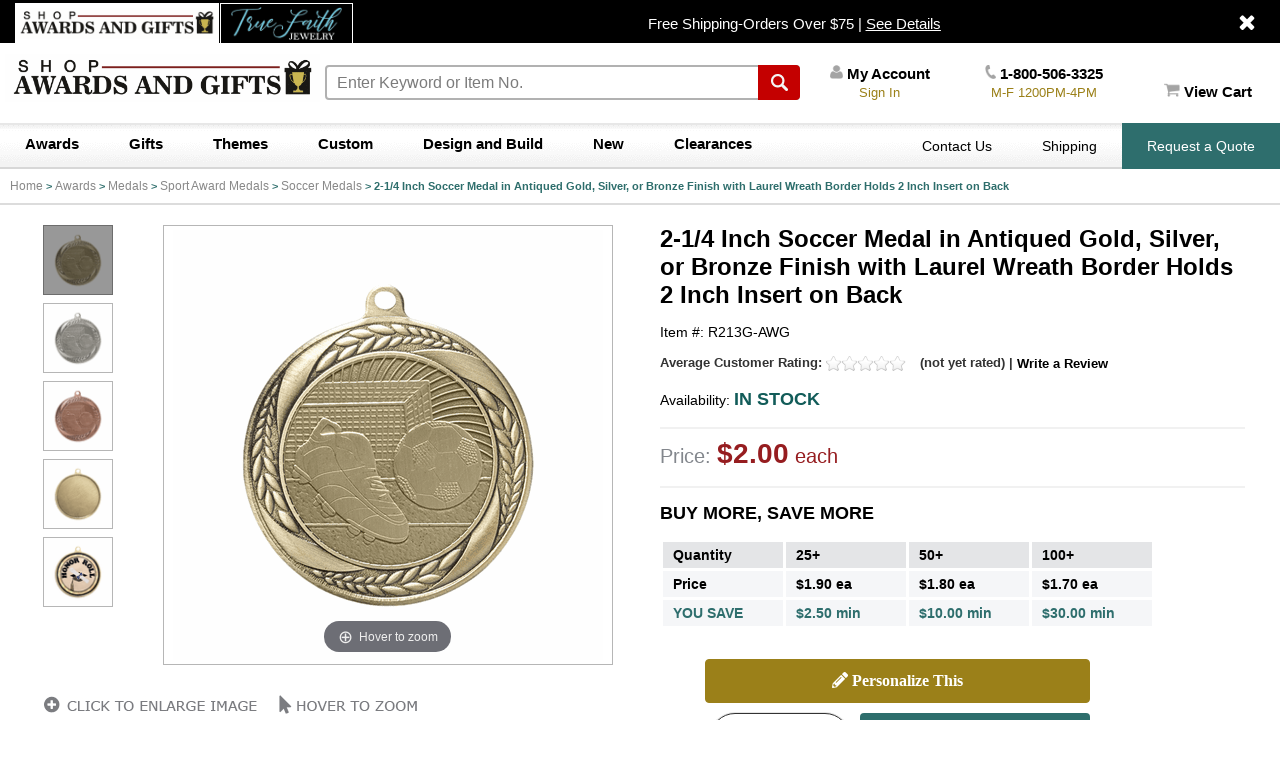

--- FILE ---
content_type: text/html
request_url: https://www.shopawardsandgifts.com/r213g.html
body_size: 16047
content:
<!DOCTYPE html PUBLIC "-//W3C//DTD XHTML 1.0 Strict//EN" "http://www.w3.org/TR/xhtml1/DTD/xhtml1-strict.dtd"><html><head>
<link rel="image_src" href="https://s.turbifycdn.com/aah/yhst-133657565843072/2-1-4-inch-soccer-medal-in-antiqued-gold-silver-or-bronze-finish-with-laurel-wreath-border-holds-2-inch-insert-on-back-85.png" />
<meta property="og:image" content="https://s.turbifycdn.com/aah/yhst-133657565843072/2-1-4-inch-soccer-medal-in-antiqued-gold-silver-or-bronze-finish-with-laurel-wreath-border-holds-2-inch-insert-on-back-85.png" />
<link rel=canonical href=https://www.shopawardsandgifts.com/r213g.html><script type="text/javascript" src="https://apis.google.com/js/plusone.js"></script>
<link rel="image_src" href="https://s.turbifycdn.com/aah/yhst-133657565843072/2-1-4-inch-soccer-medal-in-antiqued-gold-silver-or-bronze-finish-with-laurel-wreath-border-holds-2-inch-insert-on-back-87.png" />
<meta property="og:image" content="https://s.turbifycdn.com/aah/yhst-133657565843072/2-1-4-inch-soccer-medal-in-antiqued-gold-silver-or-bronze-finish-with-laurel-wreath-border-holds-2-inch-insert-on-back-87.png" /><title>2-1/4 Inch Soccer Medal in Antiqued Gold, Silver, or Bronze Finish with Laurel Wreath Border Holds 2 Inch Insert on Back</title><meta name="description" content="2-1/4 Inch Soccer Medal in Antiqued Gold, Silver, or Bronze Finish with Laurel Wreath Border Holds 2 Inch Insert on Back bFeatures and Specifications:b ul style=&quot;list-style-type:disc&quot; li2-14 Inch Soccer medal in antiqued gold, silver, or bronze finishli liHas laurel wreath border on the frontli liOpt..." /><meta name="keywords" content="2-1/4 Inch Soccer Medal in Antiqued Gold, Silver, or Bronze Finish with Laurel Wreath Border Holds 2 Inch Insert on Back Custom Plaques, Custom Awards " /><link rel="icon" href="https://sep.turbifycdn.com/ty/cdn/yhst-133657565843072/sag-icon-48x48.png" sizes="48x48">
<link rel="shortcut icon" href="https://sep.turbifycdn.com/ty/cdn/yhst-133657565843072/favicon.ico">
<link rel="icon" href="https://sep.turbifycdn.com/ty/cdn/yhst-133657565843072/favicon.svg" type="image/svg+xml">
<link rel="apple-touch-icon" href="https://sep.turbifycdn.com/ty/cdn/yhst-133657565843072/sag-icon-180x180.png" sizes="180x180">
<link rel="manifest" href="https://site.shopawardsandgifts.com/icons/manifest.json"><meta charset="utf-8">
<META NAME="CLASSIFICATION" CONTENT="Consumer">
<META NAME="IDENTIFIER-URL" CONTENT="https://www.shopawardsandgifts.com">
<META NAME="RATING" CONTENT="General">
<META NAME="ROBOTS" CONTENT="index,follow">
<META NAME="REVISIT-AFTER" CONTENT="15 days"><!-- TEMPORARILY DISABLED UNTIL 1. ON-OFF SWITCH ADDED, 2. URL http://photosplash.com/tc/engraving.aspx EXCLUDED AND 3.http://order.store.yahoo.net URL'S EXCLUDED <BODY onUnload="CheckCookie()"> -->

<SCRIPT LANGUAGE="JavaScript">
<!--

function getCookie(NameOfCookie){
    if (document.cookie.length > 0) {
    begin = document.cookie.indexOf(NameOfCookie+"=");
    if (begin != -1) {
      begin += NameOfCookie.length+1;
      end = document.cookie.indexOf(";", begin);
      if (end == -1) end = document.cookie.length;
        return unescape(document.cookie.substring(begin, end));
    }
  }
  return null;
}

function setCookie(NameOfCookie, value, expiredays) {
	var ExpireDate = new Date ();
	ExpireDate.setTime(ExpireDate.getTime() + (expiredays * 24 * 3600 * 1000));
	document.cookie = NameOfCookie + "=" + escape(value) + ((expiredays == null) ? "" : "; expires=" + ExpireDate.toGMTString());
}

function CheckCookie()
{
	visited=getCookie('visited');
 if (visited==null)
 {
   setCookie('visited','yes',365);
   PopUp('http://www.clicksurvey.com/Survey.asp?surveyid=YCCSCN');
 }
}

function PopUp(strURL) 
  {
    windowPicker = window.open(strURL,"MyWindow","toolbar=0,location=0,directories=0,status=0,menubar=0,scrollbars=1,resizable=0,width=660,height=500,left=75,top=75");
    windowPicker.focus();
  }
//-->
</SCRIPT><script>var parentPage="2-1/4 Inch Soccer Medal in Antiqued Gold, Silver, or Bronze Finish with Laurel Wreath Border Holds 2 Inch Insert on Back"; var signupPage=""; 
var y001kb = "";
var y001usr = ""; var referrerExceptions = new Array();  var searchEngines = new Array();  searchEngines[searchEngines.length] = "google.com";  searchEngines[searchEngines.length] = "search.yahoo.com";  searchEngines[searchEngines.length] = "live.com";  searchEngines[searchEngines.length] = "search.aol.com";  searchEngines[searchEngines.length] = "microsoft.com";  searchEngines[searchEngines.length] = "bing.com"; </script><script src="https://sep.turbifycdn.com/ty/cdn/yhst-133657565843072/yencrypt2.js?t=1768489127&"></script><meta name="viewport" content="width=device-width, initial-scale=1.0,minimum-scale=1.0" />
<meta name="google-site-verification" content="jCuRWIdr0_evuZlWRjk6mEetwkoJyDop-K6bFfWFPUk" />

<script src="https://ajax.googleapis.com/ajax/libs/jquery/1.12.2/jquery.min.js"></script>

<script src="https://ytimes.net/store-folders/shopawardsandgifts/ytimes-maintenance.js"></script>

<link rel="stylesheet" href="https://use.fontawesome.com/releases/v5.8.1/css/all.css" integrity="sha384-50oBUHEmvpQ+1lW4y57PTFmhCaXp0ML5d60M1M7uH2+nqUivzIebhndOJK28anvf" crossorigin="anonymous">
<link rel="stylesheet" type="text/css" href="https://turbifycdn.com/ty/cdn/yhst-133657565843072/ytimes-2016-styles.css?ver=17">
<link rel="stylesheet" type="text/css" href="https://turbifycdn.com/ty/cdn/yhst-133657565843072/magiczoomplus5.css">
<link rel="stylesheet" type="text/css" href="https://turbifycdn.com/ty/cdn/yhst-133657565843072/slick.css">
<link rel="stylesheet" type="text/css" href="https://turbifycdn.com/ty/cdn/yhst-133657565843072/mmenu.css">
<link rel="stylesheet" type="text/css" href="https://turbifycdn.com/ty/cdn/yhst-133657565843072/jquery.fancybox1.css">
<!-- <link rel="stylesheet" type="text/css" href="https://turbifycdn.com/ty/cdn/yhst-133657565843072/ytimes.runningcart.css"> -->
<style>
	input[type=submit],button {cursor: pointer !important;}
</style>

<script type="text/javascript" src="https://turbifycdn.com/ty/cdn/yhst-133657565843072/checkout-link.js"></script>
<script type="text/javascript" src="https://turbifycdn.com/ty/cdn/yhst-133657565843072/outofstock.js"></script>
<script type="text/javascript" src="https://turbifycdn.com/ty/cdn/yhst-133657565843072/cookie.js"></script>
<script type="text/javascript" src="https://turbifycdn.com/ty/cdn/yhst-133657565843072/ytimes-savetrail.js"></script>
<script type="text/javascript" src="https://turbifycdn.com/ty/cdn/sportsawards/hideoptions.js"></script>
<script type="text/javascript" src="https://turbifycdn.com/ty/cdn/yhst-133657565843072/slick.min.js"></script>
<script type="text/javascript" src="https://turbifycdn.com/ty/cdn/yhst-133657565843072/mmenu.js"></script>
<script type="text/javascript" src="https://turbifycdn.com/ty/cdn/yhst-133657565843072/magiczoomplus5.js"></script>
<script type="text/javascript" src="https://turbifycdn.com/ty/cdn/yhst-133657565843072/jquery.fancybox.js"></script>

<script language=javascript>
	document.getElementsByClassName = function(cl) {
		var retnode = [];
		var myclass = new RegExp('\\b'+cl+'\\b');
		var elem = this.getElementsByTagName('*');
		for (var i = 0; i < elem.length; i++) {
			var classes = elem[i].className;
			if (myclass.test(classes)) retnode.push(elem[i]);
		}
		return retnode;
	}
</script>

<!-- Google tag (gtag.js) -->
<script async src="https://www.googletagmanager.com/gtag/js?id=G-MGE34FZVG5"></script>
<script>
  window.dataLayer = window.dataLayer || [];
  function gtag(){dataLayer.push(arguments);}
  gtag('js', new Date());

  gtag('config', 'G-MGE34FZVG5');
  gtag('config', 'UA-50038304-1');
  gtag('config', 'AW-997222442');
</script>

<script>(function(w,d,t,r,u) { var f,n,i; w[u]=w[u]||[],f=function() { var o={ti:"148002954", enableAutoSpaTracking: true}; o.q=w[u],w[u]=new UET(o),w[u].push("pageLoad")}, n=d.createElement(t),n.src=r,n.async=1,n.onload=n.onreadystatechange=function() { var s=this.readyState; s&&s!=="loaded"&&s!=="complete"||(f(),n.onload=n.onreadystatechange=null)}, i=d.getElementsByTagName(t)[0],i.parentNode.insertBefore(n,i)}) (window,document,"script","//bat.bing.com/bat.js","uetq");</script></head><body><script type="text/javascript" id="yfc_loader" src="https://turbifycdn.com/store/migration/loader-min-1.0.34.js?q=yhst-133657565843072&ts=1768489127&p=1&h=secure.shopawardsandgifts.com"></script><div id=mainFrame>
	<header>
		<div class="topLine">
			<div class="storeLinks">
				<img src="https://sep.turbifycdn.com/ty/cdn/yhst-133657565843072/sad-2021-tab-logo.png" alt="SHOP Awards &amp; Gifts" height="49" width="250">
				<a href="https://www.truefaithjewelry.com/"><img src="https://sep.turbifycdn.com/ty/cdn/yhst-133657565843072/tfj-2020-tab-logo.png" alt="Ture Faith Jewelry Tab" height="72" width="243"></a>
			</div>
			<div id=messageLine>
				Free Shipping-Orders Over $75 | <a href=shippinginfo.html><font color = "white"><u>See Details</u></a></font>
				<img src="https://turbifycdn.com/ty/cdn/yhst-133657565843072/aw-top-message-close.png" border=0 class=close>
			</div>
		</div>
		<div id=midLine>
			<div id=ytMobileMenuIcon><a href="#ytMobileMenu"><img src="https://turbifycdn.com/ty/cdn/yhst-133657565843072/aw-mobile-menu-icon.png" align=absmiddle></a></div>
			<div id=logoFrame itemscope itemtype="https://schema.org/Organization"><a href="index.html" id="logolink" itemprop="url"><img src="https://turbifycdn.com/ty/cdn/yhst-133657565843072/sag-2021-logo-tn.png" border=0 itemprop="logo"></a></div>
			<div id=searchFrame>
				<form method="get" action="//www.shopawardsandgifts.com/searchresults.html" id="searchform">
					<input name="catalog" value="yhst-133657565843072" type="hidden">
					<input autocomplete="off" class="ui-autocomplete-input" name="query" id="searchinp" value="Enter Keyword or Item No." onclick="if (this.value=='Enter Keyword or Item No.') this.value=''" type="text">
					<input type="image" src="https://turbifycdn.com/ty/cdn/yhst-133657565843072/aw-search-go.png" id=searchGo>
				</form>
			</div>
			<div id=midlinks>
				<div id=midAccount><a href="https://myaccount.shopawardsandgifts.com/"><img src="https://turbifycdn.com/ty/cdn/yhst-133657565843072/aw-myaccount-icon.png"> My Account</a><br><small>Sign In</small></div>
				<div id=midPhone><a href="customer-service.html"><img src="https://turbifycdn.com/ty/cdn/yhst-133657565843072/aw-phone-icon.png"> 1-800-506-3325</a><br><small>M-F 1200PM-4PM</small></div>
				<div id=floatingCart><a href="https://secure.shopawardsandgifts.com/yhst-133657565843072/cgi-bin/wg-order?yhst-133657565843072"><img src=https://sep.turbifycdn.com/ty/cdn/yhst-133657565843072/aw-cart-icon.png?t=1768489127&> View Cart</a><br /><small id=miniCart>0 Item(s) $0.00</small></div>
			</div>
			<div class=clearAll></div>
		</div>
		<div id=bottomLine>
			<div id=topMenu itemscope itemtype="https://www.schema.org/SiteNavigationElement"><a href="awards.html">Awards</a><a href="gifts.html">Gifts</a><a href="themes-awards-and-gifts.html">Themes</a><a href="custom-awards-and-gifts.html">Custom</a><a href="design-and-custom.html">Design and Build</a><a href="new-items.html">New</a><a href="sale-items.html">Clearances</a></div>
			<div id=toplinks><!--<div id=liveChat>LIVECHAT</div>//--><a href=customer-service.html>Contact Us</a><a href=shippinginfo.html>Shipping</a><a href=request-a-quote.html class=quoteButton>Request a Quote</a></div>
			<div class=clearAll></div>
		</div>
		<div id="mobileQuoteButton"><i class="far fa-file-alt"></i> Request a Quote</div>
	</header>

	<div id=pageBody>
		<div id=pageBodyInner><div id=breadcrumbs><div hidden class=breadcrumbs leaf=1><a href="index.html">Home</a>&nbsp;>&nbsp;<a href="awards.html">Awards</a>&nbsp;>&nbsp;<a href="award-medals.html">Medals</a>&nbsp;>&nbsp;<a href="award-medals-sport-award-medals.html">Sport Award Medals</a>&nbsp;>&nbsp;<a href="soccer-medals.html">Soccer Medals</a>&nbsp;>&nbsp;<b>2-1/4 Inch Soccer Medal in Antiqued Gold, Silver, or Bronze Finish with Laurel Wreath Border Holds 2 Inch Insert on Back</b>
<div class=prevLink style="display: none"><a href="r213g.html"><< Prev</a></div>
<div class=nextLink style="display: none"><a href="tm9324g.html">Next >></a></div></div><div hidden class=breadcrumbs leaf=1><a href="index.html">Home</a>&nbsp;>&nbsp;<a href="awards.html">Awards</a>&nbsp;>&nbsp;<a href="for-her.html">Awards for Her</a>&nbsp;>&nbsp;<b>2-1/4 Inch Soccer Medal in Antiqued Gold, Silver, or Bronze Finish with Laurel Wreath Border Holds 2 Inch Insert on Back</b>
<div class=prevLink style="display: none"><a href="r214g.html"><< Prev</a></div>
<div class=nextLink style="display: none"><a href="r208g.html">Next >></a></div></div><div hidden class=breadcrumbs leaf=1><a href="index.html">Home</a>&nbsp;>&nbsp;<a href="awards.html">Awards</a>&nbsp;>&nbsp;<a href="for-him.html">Awards for Him</a>&nbsp;>&nbsp;<b>2-1/4 Inch Soccer Medal in Antiqued Gold, Silver, or Bronze Finish with Laurel Wreath Border Holds 2 Inch Insert on Back</b>
<div class=prevLink style="display: none"><a href="r214g.html"><< Prev</a></div>
<div class=nextLink style="display: none"><a href="r233g.html">Next >></a></div></div><div hidden class=breadcrumbs leaf=1><a href="index.html">Home</a>&nbsp;>&nbsp;<a href="awards.html">Awards</a>&nbsp;>&nbsp;<a href="sportsawards.html">Sports Awards</a>&nbsp;>&nbsp;<a href="soccer-awards.html">Soccer Awards</a>&nbsp;>&nbsp;<b>2-1/4 Inch Soccer Medal in Antiqued Gold, Silver, or Bronze Finish with Laurel Wreath Border Holds 2 Inch Insert on Back</b>
<div class=prevLink style="display: none"><a href="tr7199g.html"><< Prev</a></div>
<div class=nextLink style="display: none"><a href="tm9324g.html">Next >></a></div></div><div hidden class=breadcrumbs leaf=1><a href="index.html">Home</a>&nbsp;>&nbsp;<a href="awards.html">Awards</a>&nbsp;>&nbsp;<a href="athletes.html">Awards For Athletes</a>&nbsp;>&nbsp;<b>2-1/4 Inch Soccer Medal in Antiqued Gold, Silver, or Bronze Finish with Laurel Wreath Border Holds 2 Inch Insert on Back</b>
<div class=prevLink style="display: none"><a href="r214g.html"><< Prev</a></div>
<div class=nextLink style="display: none"><a href="r233g.html">Next >></a></div></div><div hidden class=breadcrumbs leaf=1><a href="index.html">Home</a>&nbsp;>&nbsp;<a href="awards.html">Awards</a>&nbsp;>&nbsp;<a href="achievement-awards.html">General Achievement Awards</a>&nbsp;>&nbsp;<a href="wreaths.html">Wreaths Awards</a>&nbsp;>&nbsp;<b>2-1/4 Inch Soccer Medal in Antiqued Gold, Silver, or Bronze Finish with Laurel Wreath Border Holds 2 Inch Insert on Back</b>
<div class=prevLink style="display: none"><a href="r240g.html"><< Prev</a></div>
<div class=nextLink style="display: none"><a href="r214g.html">Next >></a></div></div><div hidden class=breadcrumbs leaf=1><a href="index.html">Home</a>&nbsp;>&nbsp;<a href="themes-awards-and-gifts.html">Themes</a>&nbsp;>&nbsp;<a href="wreaths.html">Wreaths Awards</a>&nbsp;>&nbsp;<b>2-1/4 Inch Soccer Medal in Antiqued Gold, Silver, or Bronze Finish with Laurel Wreath Border Holds 2 Inch Insert on Back</b>
<div class=prevLink style="display: none"><a href="r240g.html"><< Prev</a></div>
<div class=nextLink style="display: none"><a href="r214g.html">Next >></a></div></div><div hidden class=breadcrumbs leaf=1><a href="index.html">Home</a>&nbsp;>&nbsp;<a href="awards.html">Awards</a>&nbsp;>&nbsp;<a href="award-medals.html">Medals</a>&nbsp;>&nbsp;<a href="neck-medals.html">All Neck Medals</a>&nbsp;>&nbsp;<b>2-1/4 Inch Soccer Medal in Antiqued Gold, Silver, or Bronze Finish with Laurel Wreath Border Holds 2 Inch Insert on Back</b>
<div class=prevLink style="display: none"><a href="r240g.html"><< Prev</a></div>
<div class=nextLink style="display: none"><a href="r214g.html">Next >></a></div></div><div hidden class=breadcrumbs leaf=1><a href="index.html">Home</a>&nbsp;>&nbsp;<a href="awards.html">Awards</a>&nbsp;>&nbsp;<a href="award-medals.html">Medals</a>&nbsp;>&nbsp;<a href="medals-by-brand-series.html">Medals by Brand Series</a>&nbsp;>&nbsp;<a href="r-series-medals.html">R Series Medals-2-1/4 Inch Medal-Optional 2 Inch Insert On Back</a>&nbsp;>&nbsp;<b>2-1/4 Inch Soccer Medal in Antiqued Gold, Silver, or Bronze Finish with Laurel Wreath Border Holds 2 Inch Insert on Back</b>
<div class=prevLink style="display: none"><a href="r240g.html"><< Prev</a></div>
<div class=nextLink style="display: none"><a href="r214g.html">Next >></a></div></div></div><script language=javascript>var currentBC = GetCookie("currentBC"); </script><script language=javascript src=https://sep.turbifycdn.com/ty/cdn/yhst-133657565843072/ytimes-smart-breadcrumbs.js?t=1768489127& defer></script><div itemscope itemtype=http://schema.org/Product><div id=itemPage><div id=itemTopFrame><div id=itemImageFrame><!-- pop-it code -->
<script language="javascript" src=https://sep.turbifycdn.com/ty/cdn/yhst-133657565843072/popitcodesg.js?t=1768489127&></script>
<script language=javascript>
<!--
function SwapMainImage(sel)
{
	var selected = sel.options[sel.selectedIndex].value;
	var m = selected.match(/\(Item (\d+)\)/);
	if (m)
	{
		var selectedCode = m[1];
		if (document.getElementById)
		{
			MainImage = "/lib/sportsawards/" + selectedCode + "-l.jpg";
			document.getElementById("productimage").src = "/lib/sportsawards/" + selectedCode + "-s.jpg";
		}
	}
}
//-->
</script>
<script language=javascript>var MainImage = "https://s.turbifycdn.com/aah/yhst-133657565843072/2-1-4-inch-soccer-medal-in-antiqued-gold-silver-or-bronze-finish-with-laurel-wreath-border-holds-2-inch-insert-on-back-88.png";</script><div id=itemImageFrameInner><div id=mainImageFrame><a id=mainImage class=MagicZoomPlus href=https://s.turbifycdn.com/aah/yhst-133657565843072/2-1-4-inch-soccer-medal-in-antiqued-gold-silver-or-bronze-finish-with-laurel-wreath-border-holds-2-inch-insert-on-back-88.png><img src="https://s.turbifycdn.com/aah/yhst-133657565843072/2-1-4-inch-soccer-medal-in-antiqued-gold-silver-or-bronze-finish-with-laurel-wreath-border-holds-2-inch-insert-on-back-89.png" width="430" height="430" border="0" hspace="0" vspace="0" alt="2-1/4 Inch Soccer Medal in Antiqued Gold, Silver, or Bronze Finish with Laurel Wreath Border Holds 2 Inch Insert on Back" itemprop="image" /></a></div><div id=multiImageFrame><a data-zoom-id=mainImage href=https://s.turbifycdn.com/aah/yhst-133657565843072/2-1-4-inch-soccer-medal-in-antiqued-gold-silver-or-bronze-finish-with-laurel-wreath-border-holds-2-inch-insert-on-back-88.png data-image=https://s.turbifycdn.com/aah/yhst-133657565843072/2-1-4-inch-soccer-medal-in-antiqued-gold-silver-or-bronze-finish-with-laurel-wreath-border-holds-2-inch-insert-on-back-89.png><img src="https://s.turbifycdn.com/aah/yhst-133657565843072/2-1-4-inch-soccer-medal-in-antiqued-gold-silver-or-bronze-finish-with-laurel-wreath-border-holds-2-inch-insert-on-back-90.png" width="70" height="70" border="0" hspace="0" vspace="0" alt="2-1/4 Inch Soccer Medal in Antiqued Gold, Silver, or Bronze Finish with Laurel Wreath Border Holds 2 Inch Insert on Back" itemprop="image" /></a><a data-zoom-id=mainImage href=https://s.turbifycdn.com/aah/yhst-133657565843072/2-1-4-inch-soccer-medal-in-antiqued-gold-silver-or-bronze-finish-with-laurel-wreath-border-holds-2-inch-insert-on-back-91.png data-image=https://s.turbifycdn.com/aah/yhst-133657565843072/2-1-4-inch-soccer-medal-in-antiqued-gold-silver-or-bronze-finish-with-laurel-wreath-border-holds-2-inch-insert-on-back-92.png><img src="https://s.turbifycdn.com/aah/yhst-133657565843072/2-1-4-inch-soccer-medal-in-antiqued-gold-silver-or-bronze-finish-with-laurel-wreath-border-holds-2-inch-insert-on-back-93.png" width="70" height="70" border="0" hspace="0" vspace="0" alt="2-1/4 Inch Soccer Medal in Antiqued Gold, Silver, or Bronze Finish with Laurel Wreath Border Holds 2 Inch Insert on Back" itemprop="image" /></a><a data-zoom-id=mainImage href=https://s.turbifycdn.com/aah/yhst-133657565843072/2-1-4-inch-soccer-medal-in-antiqued-gold-silver-or-bronze-finish-with-laurel-wreath-border-holds-2-inch-insert-on-back-94.png data-image=https://s.turbifycdn.com/aah/yhst-133657565843072/2-1-4-inch-soccer-medal-in-antiqued-gold-silver-or-bronze-finish-with-laurel-wreath-border-holds-2-inch-insert-on-back-95.png><img src="https://s.turbifycdn.com/aah/yhst-133657565843072/2-1-4-inch-soccer-medal-in-antiqued-gold-silver-or-bronze-finish-with-laurel-wreath-border-holds-2-inch-insert-on-back-96.png" width="70" height="70" border="0" hspace="0" vspace="0" alt="2-1/4 Inch Soccer Medal in Antiqued Gold, Silver, or Bronze Finish with Laurel Wreath Border Holds 2 Inch Insert on Back" itemprop="image" /></a><a data-zoom-id=mainImage href=https://s.turbifycdn.com/aah/yhst-133657565843072/2-1-4-inch-soccer-medal-in-antiqued-gold-silver-or-bronze-finish-with-laurel-wreath-border-holds-2-inch-insert-on-back-97.png data-image=https://s.turbifycdn.com/aah/yhst-133657565843072/2-1-4-inch-soccer-medal-in-antiqued-gold-silver-or-bronze-finish-with-laurel-wreath-border-holds-2-inch-insert-on-back-98.png><img src="https://s.turbifycdn.com/aah/yhst-133657565843072/2-1-4-inch-soccer-medal-in-antiqued-gold-silver-or-bronze-finish-with-laurel-wreath-border-holds-2-inch-insert-on-back-99.png" width="70" height="70" border="0" hspace="0" vspace="0" alt="2-1/4 Inch Soccer Medal in Antiqued Gold, Silver, or Bronze Finish with Laurel Wreath Border Holds 2 Inch Insert on Back" itemprop="image" /></a><a data-zoom-id=mainImage href=https://s.turbifycdn.com/aah/yhst-133657565843072/2-1-4-inch-soccer-medal-in-antiqued-gold-silver-or-bronze-finish-with-laurel-wreath-border-holds-2-inch-insert-on-back-100.png data-image=https://s.turbifycdn.com/aah/yhst-133657565843072/2-1-4-inch-soccer-medal-in-antiqued-gold-silver-or-bronze-finish-with-laurel-wreath-border-holds-2-inch-insert-on-back-101.png><img src="https://s.turbifycdn.com/aah/yhst-133657565843072/2-1-4-inch-soccer-medal-in-antiqued-gold-silver-or-bronze-finish-with-laurel-wreath-border-holds-2-inch-insert-on-back-102.png" width="70" height="70" border="0" hspace="0" vspace="0" alt="2-1/4 Inch Soccer Medal in Antiqued Gold, Silver, or Bronze Finish with Laurel Wreath Border Holds 2 Inch Insert on Back" itemprop="image" /></a></div><div id=itemImageIcons><img src=https://sep.turbifycdn.com/ty/cdn/yhst-133657565843072/click2enlarge-2016.png?t=1768489127& id=click2enlargeIcon><img src=https://sep.turbifycdn.com/ty/cdn/yhst-133657565843072/hover2zoom-2016.png?t=1768489127& id=hover2zoomIcon><div id=socialButtons>
	<!-- AddThis Button BEGIN -->
	<div class="addthis_toolbox addthis_default_style addthis_16x16_style">
		<a class="addthis_button_facebook"></a>
		<a class="addthis_button_twitter"></a>
		<a class="addthis_button_google_plusone_share"></a>
		<a class="addthis_button_pinterest_share"></a>
		<a class="addthis_button_email"></a>
		<a class="addthis_button_compact"></a>
		<!-- <a class="addthis_counter addthis_bubble_style"></a> -->
	</div>
	<script type="text/javascript" src="//s7.addthis.com/js/300/addthis_widget.js#pubid=xa-53327eb652df08c8" async></script>
	<!-- AddThis Button END -->
</div></div></div><div id=customImages></div></div><div id=itemInfoFrame><h1 itemprop=name>2-1/4 Inch Soccer Medal in Antiqued Gold, Silver, or Bronze Finish with Laurel Wreath Border Holds 2 Inch Insert on Back</h1><div id=itemCode>Item #: R213G-AWG</div><div id=ytimesAvgRating></div><div id=itemAvailability>Availability: <strong>IN STOCK</strong></div><div id=itemPrice><script>var prodPrice = 2</script><span class=salePrice>Price: <font>$2.00</font><span> each</span></span><script>var qtyPriceArr = [25,47.5,50,90,100,170];</script><label>BUY MORE, SAVE MORE</label><div id=priceTableFrame><table border="0" cellspacing="3" cellpadding="0" id="priceTable"><tr class="quantity"><td>Quantity</td><td>25+</td><td>50+</td><td>100+</td></tr><tr class="price"><td>Price</td><td>$1.90 ea</td><td>$1.80 ea</td><td>$1.70 ea</td></tr><tr class="save"><td>YOU SAVE</td><td>$2.50 min</td><td>$10.00 min</td><td>$30.00 min</td></tr></table></div><div class=clearAll></div><div class="ys_promoitempage" id="ys_promoitempage" itemid="r213g" itemcode="R213G-AWG" categoryflag="0"></div></div><div id=orderBoxPlaceHolder><div id=itemOrderBoxClone><span id=qtyBoxClone>Qty<input name="vwquantity" type="text" value="1" maxlength="5" size="3" /></span><div id=orderButtons><button id=personalizeIcon>PERSONALIZE THIS</button><span class=add2cartborder><input type=submit id=add2cartbuttonClone class=add2cartbutton value="Add to Cart"></span></div></div></div><div id=shippingMessage><b>FREE SHIPPING</b> <span>ALL ORDERS OVER $75</span><br>Shipping costs calculated at checkout <a href=shippinginfo.html>Shipping Details &#10151;</a></b></div></div><div class=clearAll></div></div><div id=itemCaption itemprop=description><label class=mainLabel>Item Description:</label><b>Features and Specifications:</b>
<ul style="list-style-type:disc">
<li>2-1/4 Inch Soccer medal in antiqued gold, silver, or bronze finish</li>
<li>Has laurel wreath border on the front</li>
<li>Optional 2 inch insert on back</li></ul><br /><br /><div class=prop65 style='font-family:arial;font-size:10pt;'><img alt='CA Prop 65 Warning' align=absmiddle src='https://sep.turbifycdn.com/ty/cdn/yhst-133657565843072/prop65-warning.png?t=1768489127&' style='width:32px;height:32'></img><b>Warning:</b> Cancer and Reproductive Harm. For more information, go to <a target=_blank href=http://www.P65Warnings.ca.gov>www.P65Warnings.ca.gov</a></div></div><div id=itemConfiguratorFrame><label class=mainLabel>PERSONALIZE THIS</label><FORM accept-charset="utf-8" name="prdform" method="post" action="https://secure.shopawardsandgifts.com/yhst-133657565843072/cgi-bin/wg-order?yhst-133657565843072+r213g"><input name="vwattr0_sku" type="hidden" value="R213G-AWG" /><table border="0" cellspacing="0" cellpadding="0"><tr><td><table border="0" cellspacing="2" cellpadding="0"><tr><td colspan="3"><script>var customizeIds = new Array("personalization-2inchmedallioninserts","personalization-award-ribbons-rx-ry-rw","personalization-medal-boxes"); var prodPrice = 2</script><script src=https://sep.turbifycdn.com/ty/cdn/yhst-133657565843072/customize-2016-4.js?t=1768489127&v=1></script><div id=configContainer></div></td></tr><script>var hideOptions = new Array();</script><tr><td colspan="3"><div class=options id=options><font size="2" face="arial, helvetica"><span id=opt0><br />Choose Medal color:&nbsp;<select name="Choose Medal color"><option value="None Selected yet">None Selected yet</option><option value="R213G - Gold">R213G - Gold</option><option value="R213S - Silver">R213S - Silver</option><option value="R213B - Bronze">R213B - Bronze</option></select> </span><span id=opt1><br /><br>Attach Ribbon to Medal?:&nbsp;<select name="Attach Ribbon to Medal?"><option value="None Selected yet">None Selected yet</option><option value="Unattached (must make a ribbon selection)">Unattached (must make a ribbon selection)</option><option value="Attach For Free (must make a ribbon selection)">Attach For Free (must make a ribbon selection)</option></select> </span><span id=opt2><br /><br>Please Select Engraving Choice Here on Back of Medal If No Insert is Required:&nbsp;<select name="Please Select Engraving Choice Here on Back of Medal If No Insert is Required" onchange="HideOpt(this,2,4)"><option value="None Selected Yet">None Selected Yet</option><option value="No Engraving  Needed">No Engraving  Needed</option><option value="I Will Enter Engraving Below 1 pc. - $1.99 ea (+$1.99)">I Will Enter Engraving Below 1 pc. - $1.99 ea (+$1.99)</option></select><script language=javascript>hideOptions[hideOptions.length] = '2,4'; </script> </span><span id=opt3><br /><br>(Max. 10 Characters) Engraving - Line 1: <font face="courier"><input onchange="return RecalcTotal(document.forms['prdform'])" name="vw-inscription-284D61782E20313020436861726163746572732920456E67726176696E67202D204C696E652031" id="(Max. 10 Characters) Engraving - Line 1" maxlength=10 size=10></font> </span><span id=opt4><br /><br>(Max. 15 Characters) Engraving - Line 2: <font face="courier"><input onchange="return RecalcTotal(document.forms['prdform'])" name="vw-inscription-284D61782E20313520436861726163746572732920456E67726176696E67202D204C696E652032" id="(Max. 15 Characters) Engraving - Line 2" maxlength=15 size=15></font> </span><span id=opt5><br /><br>(Max. 15 Characters) Engraving - Line 3: <font face="courier"><input onchange="return RecalcTotal(document.forms['prdform'])" name="vw-inscription-284D61782E20313520436861726163746572732920456E67726176696E67202D204C696E652033" id="(Max. 15 Characters) Engraving - Line 3" maxlength=15 size=15></font> </span><span id=opt6><br /><br>(Max. 10 Characters) Engraving - Line 4: <font face="courier"><input onchange="return RecalcTotal(document.forms['prdform'])" name="vw-inscription-284D61782E20313020436861726163746572732920456E67726176696E67202D204C696E652034" id="(Max. 10 Characters) Engraving - Line 4" maxlength=10 size=10></font> </span><div><br /><span><a class="upload fancybox fancybox.iframe" href="upload.html?fieldname=vwattr0_Personalization_File&KepThis=true&TB_iframe=true&height=400&width=600">Upload artwork file or engraving info</a> </span><span><input name="vwattr0_Personalization_File" type="text" style="color:gray" readonly="readonly" /></span></div></font></div></td></tr></table></td></tr></table><br /><div id=itemOrderBox><span id=qtyBox>Qty<script>var MinimumQuantity = 1</script><input name="vwquantity" type="text" value="1" maxlength="5" size="3" /><input name="vwitem" type="hidden" value="r213g" /></span><span class=add2cartborder><input type=submit id=add2cartbutton class=add2cartbutton value="Add to Cart"></span><input name="vwcatalog" type="hidden" value="yhst-133657565843072" /></div></FORM><script language=javascript>CheckOutOfStock()</script></div><div itemscope itemtype=http://schema.org/Offer itemprop=offers><meta content="R213G-AWG" itemprop="sku" /><meta content="https://www.shopawardsandgifts.com/r213g.html" itemprop="url" /><meta content="USD" itemprop="priceCurrency" /><meta content="2" itemprop="price" /><meta content="2027-02-28" itemprop="priceValidUntil" /><link itemprop="availability" href="http://schema.org/InStock"></div><meta content="new" itemprop="itemCondition" /><meta content="R213G-AWG" itemprop="sku" /><meta content="AwardsAndGiftsRUS" itemprop="brand" /><meta content="R213G-AWG" itemprop="mpn" /></div><div id=customizeResults></div><div id=itemCustomization></div><div id=ytimesReviewsResult></div><div id=relatedItems><script>
var staticCsells = [];
staticCsells.push({ "id" : "z9021g","u" : "z9021g.html", "n" : "2 Inch Diamond Cut Border Female Soccer Player Medal", "p" : "$1.56"});
staticCsells.push({ "id" : "y9021g","u" : "y9021g.html", "n" : "1-1/2 Inch Diamond Cut Border Female Soccer Player Medal", "p" : "$3.55"});
staticCsells.push({ "id" : "e9021g","u" : "e9021g.html", "n" : "1-1/4 Inch Diamond Cut Border Female Soccer Player Medal", "p" : "$0.62"});
staticCsells.push({ "id" : "k9566g","u" : "k9566g.html", "n" : "2 Inch Diamond Cut and Wreath Border Soccer Goal Kick Medal", "p" : "$5.90"});
staticCsells.push({ "id" : "g113g","u" : "g113g.html", "n" : "2-3/4 Inch Soccer Die Cast Medal in Antique Gold, Silver or Bronze Finish", "p" : "$2.50"});
</script><script>
function crossSellCallback (obj) {
	//console.log(obj);
	var imgDir = "https://site.shopawardsandgifts.com/ssl/product-images/";
	
	var maxCSells = 6;
	if (typeof(obj.r)=="undefined" || obj.r.length == 0) {
		obj.r = staticCsells; // if yahoo errors out, use the static ones.
	}
	if (obj.r.length > 0) {
		var existingCSells = 0
		var n = maxCSells - existingCSells;
		var prodIDs = "";
		if (n > 0) {
			var nCsells = 0;
			var seen = [];
			var sliderDiv = $("#relatedItems .sliderDiv");

			for (var i = 0; i < obj.r.length; i++) {
				var imgSrc = imgDir + obj.r[i].id + ".jpg";
				var item = $("<div></div>");
				item.append("<div class='contentsElement'><div style='height:auto!important' class='image'><a href=" + obj.r[i].u + "><img src=" + imgSrc + "></a></div><div class=price><div class='salePrice'>" + obj.r[i].p + "</div></div><div class=name><a href=" + obj.r[i].u + ">" + obj.r[i].n + "</a></div><div class=revSect productId=	" + obj.r[i].id + "	></div></div>");
				$(sliderDiv).append(item);
				seen.push(obj.r[i].id);
				nCsells++;
			}
			if (typeof(staticCsells) != "undefined" && staticCsells.length > 0) {
				var nMore = maxCSells - nCsells;
				for (var i = 0; i < nMore; i++) {
					if (typeof(staticCsells[i]) != "undefined") {
						if (jQuery.inArray(staticCsells[i].id, seen) == -1) {
							var imgSrc = imgDir + staticCsells[i].id + ".jpg";
							var item = $("<div></div>");
							item.append("<div class='contentsElement'><div style='height:auto!important' class='image'><a href=" + staticCsells[i].u + "><img src=" + imgSrc + "></a></div><div class=price><div class='salePrice'>" + staticCsells[i].p + "</div></div><div class=name><a href=" + staticCsells[i].u + ">" + staticCsells[i].n + "</a></div><div class=revSect productId=	" + staticCsells[i].id + "	></div></div>");
							$(sliderDiv).append(item);
							seen.push(staticCsells[i].id);
						}
					}
				}
			}

			$(sliderDiv).before("<h2>Related Items</h2>");
			jQuery(sliderDiv).slick({
				lazyLoad: 'ondemand',
				dots: false,
				arrows: true,
				infinite: false,
				speed: 300,
				slidesToShow: 5,
				slidesToScroll: 5,
//				nextArrow: "<img src=" + secImgUrl + "slider-next-prod.png class=slick-next>",
//				prevArrow: "<img src=" + secImgUrl + "slider-prev-prod.png class=slick-prev>",
				responsive: [
					{
						breakpoint: 1340,
						settings: {
							slidesToShow: 4,
							slidesToScroll: 4
						}
					},
					{
						breakpoint: 1024,
						settings: {
							slidesToShow: 3,
							slidesToScroll: 3
						}
					},
					{
						breakpoint: 768,
						settings: {
							slidesToShow: 2,
							slidesToScroll: 2
						}
					}
				]
			});
		}
	}
}

$(document).ready( function() {
	var storeId = 'yhst-133657565843072';
	var itemId = prodId;

	var script = document.createElement('script');
	script.src = 'https://' + storeId + '.csell.store.turbify.net/cs/recommend?itemids=' + itemId + '&location=p&callback=crossSellCallback&noCacheIE=' + (new Date).getTime();
	document.getElementsByTagName('head')[0].appendChild(script);
});
</script><div class=sliderDiv></div></div></div><script language=javascript>removeSalesPrs()</script><script type=text/javascript>ShowHomeTrail("Items")</script></div>
		<div class=clearAll></div>
	</div>

	<footer>
		<div id=footerBoxes>
			<div class=footerBox>
				<label><span class=grey>&#128230;</span> Free Shipping</label>
				SAAG Orders over $75.00 ship FREE with FedEx Ground Shipping within Continental U.S. ONLY
			</div>
			<div class=footerBox>
				<label><span class=grey>&#128221</span> Testimonials</label>
				It was wonderful doing business with SAAG. Items that had to be specially ordered came in quicker than I was told, phone calls were ...
				<a href=testimonials.html>Read more...</a>
			</div>
			<div class=footerBox>
				<label><span class=grey>&#128102;</span> Personalization</label>
				Have your medals, trophy cups, lapel pin, plaques or other items personalized.
			</div>
			<div class=clearAll></div>
		</div>
		<div id=footerLinks>
			<a href=customer-service.html>Contact Us</a>
			<a href=faq.html>FAQ</a>
			<a href=about-us.html>About Us</a>
			<a href=testimonials.html>Testimonials</a>
			<a href=ind.html>Sitemap</a>
			<a href=terms-of-use.html>Terms & Conditions</a>
			<a href=privacypolicy.html>Privacy Policy</a>
			<a href=mailto:sales@shopawardsandgifts.com><span class=grey>&#128231;</span> Email Us</a>
			<div id=footerSocials>
				<label>Follow Us</label>
				<a href=https://www.facebook.com/ShopAwardsandGifts target=_blank><img src=https://turbifycdn.com/ty/cdn/yhst-133657565843072/aw-fsocial-facebook.png border=0></a>
				<a href=https://www.pinterest.com/AwardsandGifts/_saved/ target=_blank><img src=https://turbifycdn.com/ty/cdn/yhst-133657565843072/aw-fsocial-pinterest.png border=0></a>
				<a href= target=_blank><img src=https://turbifycdn.com/ty/cdn/yhst-133657565843072/aw-fsocial-instagram.png border=0></a>
				<a href=https://twitter.com/AwardsAndGifts target=_blank><img src=https://turbifycdn.com/ty/cdn/yhst-133657565843072/aw-fsocial-twitter.png border=0></a>
			</div>
			<div class=clearAll></div>
		</div>
		<div id=footerMenu>
			<div class=footerDepartments>
				<label>Departments</label>
				<a href=sportsawards.html>Sports Awards</a>
<a href=academic-awards.html>Academic Awards</a>
<a href=corporateawards.html>Corporate Awards</a>
<a href=militaryawards.html>Military Awards</a>
<a href=design-and-custom.html>Special Awards</a>
<a href=custom-awards-and-gifts.html>Custom Awards</a>
<a href=gifts.html>Gifts</a>
<a href=component-component-parts.html>Parts</a>
			</div>
			<div class=footerPopular>
				<label>Most Popular Categories</label>
				<ul>
	<li>
		<a href=award-medals.html>Award Medals</a>
		<a href=award-ribbons-and-chains.html>Award Ribbons</a>
		<a href=award-ribbons-and-chains.html>Award Chains</a>
		<a href=traditional-column-trophies.html>Traditional Column Trophies</a>
		<a href=trophy-figures-and-trophy-riser-tops.html>Trophy Figures</a>
		<a href=trophy-cups-awards.html>Trophy Cups</a>
		<a href=trophy-cups-awards.html>Trophy Loving Cups</a>
		<a href=trophy-loving-cups-and-trophy-sport-balls.html>Trophy Sport Balls</a>
	</li>
	<li>
		<a href=resin-trophies-and-cast-stone-trophies.html>Resin Trophies</a>
		<a href=resin-trophies-and-cast-stone-trophies.html>Cast Stone Trophies</a>
		<a href=recognition-award-plaques-and-certificates.html>Recognition Plaques</a>
		<a href=recognition-award-plaques-and-certificates-certificate-plaques-photo-plaques-certificates-and-holder.html>Award Certificates</a>
		<a href=medallion-insert-discs.html>Medallion Inserts</a>
		<a href=award--recognition-and-service-lapel-pins.html>Award Lapel Pins</a>
		<a href=award--recognition-and-service-lapel-pins.html>Recognition Lapel Pins</a>
		<a href=award--recognition-and-service-lapel-pins.html>Service Lapel Pins</a>
	</li>
	<li>
		<a href=key-chains-key-rings-dog-tags-name-badges-and-accessories.html>Key Chains</a>
		<a href=key-chains-key-rings-dog-tags-name-badges-and-accessories.html>Key Rings</a>
		<a href=key-chains-key-rings-dog-tags-name-badges-and-accessories-dog-tags-for-laser-engraving.html>Dog Tags</a>
		<a href=key-chains-key-rings-dog-tags-name-badges-and-accessories-dog-tags-for-laser-engraving.html>Name Badges</a>
		<a href=giftsawards-desk-accessories> Accessories</a>
		<a href=glassware.html>Glass Trophies</a>
		<a href=crystalware.html>Crystal Trophies</a>
		<a href=glass-crystal-and-acrylic-trophies-acrylic-trophies-with-decorative-bases.html>Acrylic Trophies</a>
	</li>
	<li>
		<a href=corporateawards.html>Executive Awards</a>
		<a href=corporateawards.html>Employee Awards</a>
		<a href=awards-gifts-and-desk-accessories.html>Desk Accessories</a>
		<a href=prestige-s-engravable-hollowware-awards-and-trophies.html>Holloware Awards</a>
		<a href=award-mugs.html>Award Mugs</a>
		<a href=parts--award-presentation-boxes-and-packaging-items.html>Presentation Boxes</a>
		<a href=gifts.html>Gifts</a>
		<a href=sale-items.html>Current Promotions</a>
	</li>
</ul>

			</div>
			<div class="newsletterFormFrame">
				<label>Subscribe</label>
				<p>You're just one step away from receiving new product announcements and special offers in your inbox.</p>
				<div class="klaviyo-form-SShY5m"></div>
			</div>
			<!--
			<form action="https://yahoo.remarkety.com/public/subscribers/createcontact/" method="post" id="newsletterForm">
				<input type="hidden" name="store_id" value="64v0PdXp">
				<input type="hidden" name="form_id" value="Wx4AwXdr">
				<input type="hidden" name="tag_1" value="remarkety_newsletter">
				<label>Subscribe</label>
				<p>You're just one step away from receiving new product announcements and special offers in your inbox.</p>
				<input type="text" name="email" id=newsInp value="" placeholder="Your Email">
				<INPUT TYPE="image" SRC="https://turbifycdn.com/ty/cdn/yhst-133657565843072/aw-news-go.png" id=newsGo align=absmiddle>
			</form>
			-->
			<div class=clearAll></div>
		</div>
		<div id=copyrightLine>
			<a href=><img src="https://turbifycdn.com/ty/cdn/yhst-133657565843072/aw-amazon.png"></a>
			<img src="https://turbifycdn.com/ty/cdn/yhst-133657565843072/aw-footer-cards.png">
			<a href=><img src="https://turbifycdn.com/ty/cdn/yhst-133657565843072/aw-bbb.png"></a>
			<a href=><img src="https://turbifycdn.com/ty/cdn/yhst-133657565843072/aw-yahoo.png"></a>
			<br>
			Shop Awards and Gifts   &#149  520 South Fulton Avenue, Suite A &#149  Mount Vernon NY 10550   &#149  Tel: 800-506-3325<br> Custom Awards |  Copyright &copy; 2012-2019 shopawardsandgifts.com  All rights reserved.
		</div>
	</footer>
</div>
<nav id=ytMobileMenu role=navigation>
	<ul itemscope itemtype="https://www.schema.org/SiteNavigationElement">
	<li><a itemprop="url" href="awards.html"><span itemprop="name">Awards</span></a>
		<ul>
			<li><a href=#>By Product</a>
				<ul>
					<li><a href="award-medals.html">Medals</a></li>
					<li><a href="inserts.html">Inserts</a></li>
					<li><a href="award-ribbons-and-chains.html">Ribbons and Chains</a></li>
					<li><a href="award--recognition-and-service-lapel-pins.html">Pins</a></li>
					<li><a href="trophies.html">Trophies</a></li>
					<li><a href="traditional-column-trophies.html">Column Trophies</a></li>
					<li><a href="recognition-award-plaques-and-certificates.html">Plaques</a></li>
					<li><a href="crystalware.html">Crystal</a></li>
					<li><a href="glassware.html">Glass</a></li>
					<li><a href="glass-crystal-and-acrylic-trophies-acrylic-trophies-with-decorative-bases.html">Acrylic</a></li>
					<li><a href="recognition-award-plaques-certificates--certificate-plaques.html">Certificates and Holders</a></li>
					<li><a href="hollowware-awards-and-trophies-revere-bowls-and-wine-coolers.html">Bowls and Wine Coolers</a></li>
					<li><a href="hollowware-awards-and-trophies-award-trays.html">Trays</a></li>
				</ul>
			</li>
			<li><a href=#>By Recognition</a>
				<ul>
					<li><a href="achievement-awards.html">Achievement</a></li>
					<li><a href="sportsawards.html">Sports</a></li>
					<li><a href="academic-awards.html">Academic</a></li>
					<li><a href="corporateawards.html">Corporate</a></li>
					<li><a href="militaryawards.html">Military</a></li>
					<li><a href="specialawards--judicial-and-government-special-awards.html">Judicial</a></li>
					<li><a href="art-and-entertainment-awards.html">Fine Arts</a></li>
					<li><a href="law-enforcement.html">Law Enforcement</a></li>
					<li><a href="medical.html">Medical</a></li>
					<li><a href="fire-brigades.html">Fire Brigades</a></li>
					<li><a href="outdoor-awards.html">Outdoors</a></li>
				</ul>
			</li>
			<li><a href=#>By Recipients</a>
				<ul>
					<li><a href="students.html">Students</a></li>
					<li><a href="artists.html">Artists</a></li>
					<li><a href="athletes.html">Athletes</a></li>
					<li><a href="musicians.html">Musicians</a></li>
					<li><a href="chefs.html">Chefs</a></li>
					<li><a href="first-responders.html">First Responders</a></li>
					<li><a href="pets.html">Pets and Animals</a></li>
					<li><a href="for-her.html">For Her</a></li>
					<li><a href="for-him.html">For Him</a></li>
					<li><a href="teacher-awards.html">Teacher</a></li>
					<li><a href="fraternal-organization-awards.html">Fraternal and Organizations</a></li>
				</ul>
			</li>
			<li><a href=#>By Supplies(Parts)</a>
				<ul>
					<li><a href="plaque-boards.html">Plaque Boards</a></li>
					<li><a href="parts--plaque-mounts.html">Plaque Mounts</a></li>
					<li><a href="display-bases.html">Display Bases</a></li>
					<li><a href="trophy-cups-awards.html">Trophy Cups</a></li>
					<li><a href="trophy-figures-and-trophy-riser-tops-trophy-risers-holding-medallion-inserts.html">Trophy Risers</a></li>
					<li><a href="trophy-figures-and-trophy-riser-tops.html">Trophy Figures</a></li>
					<li><a href="parts--plaque-engraving-plates.html">Engraving Plates</a></li>
					<li><a href="parts--award-presentation-boxes-and-packaging-items.html">Presentation Boxes</a></li>
					<li><a href="award-presentation-boxes-boxes-and-packaging-items.html">Cases and Holders</a></li>
					<li><a href="parts--hardware-and-findings.html">Key Ring and Chains</a></li>
					<li><a href="parts--hardware-accessories-adhesives.html">Tape and Hardware</a></li>
					<li><a href="parts-and-supply-awards.html"><b>View More...</b></a></li>
				</ul>
			</li>
		</ul>
	<li><a itemprop="url" href="gifts.html"><span itemprop="name">Gifts</span></a>
		<ul>
			<li><a href=#>OfficeWare</a>
				<ul>
					<li><a href="giftawards-pen-sets.html">Pens</a></li>
					<li><a href="giftawards-keepsake-boxes.html">Keepsakes</a></li>
					<li><a href="awards-gifts-and-desk-accessories-desk-award-clocks.html">Desk Clocks</a></li>
					<li><a href="envelope-cutters.html">Letter Openers</a></li>
					<li><a href="paper-weights.html">Paperweights</a></li>
					<li><a href="desk-name-plates.html">Desk Name Plates</a></li>
					<li><a href="business-card-holders.html">Card Holders</a></li>
					<li><a href="picture-frames-gifts.html">Picture Frames</a></li>
				</ul>
			</li>
			<li><a href=#>TravelWare</a>
				<ul>
					<li><a href="key-chains-key-rings-dog-tags-name-badges-and-accessories.html">Keychains</a></li>
					<li><a href="travel-items.html">Pocket Accessories</a></li>
					<li><a href="giftsawards-sterling-silver-jewelry.html">Jewelry</a></li>
					<li><a href="key-chains-key-rings-dog-tags-name-badges-and-accessories-dog-tags-for-laser-engraving.html">Name Tags and Badges</a></li>
					<li><a href="belt-buckle-gift.html">Belt Buckles</a></li>
				</ul>
			</li>
			<li><a href=#>Decor</a>
				<ul>
					<li><a href="tray-gifts.html">Platters</a></li>
					<li><a href="bowl-gifts.html">Bowls, Buckets, and Vases</a></li>
					<li><a href="display-decoratives-gifts.html">Flag Cases</a></li>
					<li><a href="awards-gifts-and-desk-accessories-gavels-and-gavel-sets.html">Gavels</a></li>
					<li><a href="cookware.html">Cookware</a></li>
					<li><a href="prestige-s-engravable-hollowware-awards-and-trophies.html">Silverware and Goldware</a></li>
				</ul>
			</li>
			<li><a href=#>DrinkWare</diav>
				<ul>
					<li><a href="militaryawards-military-ceramic-mugs.html">Military Mugs</a></li>
					<li><a href="award-mugs-glass-mugs.html">Glass Mugs</a></li>
					<li><a href="award-mugs-stainless-steel-mugs.html">Stainless Steel Mugs</a></li>
					<li><a href="award-mugs-ceramic-mugs.html">Ceramic Mugs</a></li>
					<li><a href="coasters.html">Coasters</a></li>
					<li><a href="wine-accessories.html">Wine Accessories</a></li>
				</ul>
			</li>
		</ul>
	</li>
	<li><a href="themes-awards-and-gifts.html"><span itemprop="name">Themes</span></a>
		<ul>
			<li><a>Achievement</a>
				<ul>
					<li><a href="lamp-of-learning.html">Lamps</a></li>
					<li><a href="books.html">Books</a></li>
					<li><a href="torches.html">Torches</a></li>
					<li><a href="stars.html">Stars</a></li>
					<li><a href="scrolls.html">Scrolls</a></li>
					<li><a href="wreaths.html">Wreaths</a></li>
					<li><a href="hands.html">Hands</a></li>
					<li><a href="service-awards.html">Service</a></li>
					<li><a href="eagles.html">Eagles</a></li>
					<li><a href="flags.html">Flags</a></li>
				</ul>
			</li>
			<li><a href=#>Military</a>
				<ul>
					<li><a href="militaryawards--large-electroplated-military-figures.html">Figures</a></li>
					<li><a href="militaryawards--military-flag-cases.html">Flags and Flag Cases</a></li>
					<li><a href="military-medals.html">Medals</a></li>
					<li><a href="military-award-plaques.html">Plaques</a></li>
					<li><a href="militaryawards--resin-eagle-trophies.html">Eagles</a></li>
					<li><a href="militaryawards--military-patriot-pins.html">Pins</a></li>
					<li><a href="militaryawards-military-ceramic-mugs.html">Military Mugs</a></li>
					<li><a href="militaryawards--military-medals-display-case.html">Display Cases</a></li>
				</ul>
			</li>
			<li><a href=#>Design</a>
				<ul>
					<li><a href="gold-medals.html">Gold Medals</a></li>
					<li><a href="award-medals-blank-medals-for-engraving.html">Blank Medals</a></li>
					<li><a href="figures.html">Figures</a></li>
					<li><a href="cups.html">Cups</a></li>
					<li><a href="perpetual.html">Perpetual</a></li>
					<li><a href="sculptures.html">Sculptures</a></li>
				</ul>
			</li>
			<li><a href=#>Events</a>
				<ul>
					<li><a href="graduate-awards.html">Graduation</a></li>
					<li><a href="science-awards.html">Science Fair</a></li>
					<li><a href="turkey-trophies.html">Thanksgiving</a></li>
					<li><a href="causes.html">Causes</a></li>
					<li><a href="halloween-awards-and-gifts.html">Halloween</a></li>
					<li><a href="religious-awards.html">Religious</a></li>
					<li><a href="christmas-awards-and-gifts.html">Christmas</a></li>
					<li><a href="valentines-day-awards-and-gifts.html">Valentine's</a></li>
					<li><a href="st-patrick-day-awards-and-gifts.html">St. Patrick's Day</a></li>
					<li><a href="july-4th.html">July 4th</a></li>
				</ul>
			</li>
			<li><a href=#>By Price</a>
				<ul>
					<li><a href="1.html">Under $1</a></li>
					<li><a href="1150.html">$1-1.50</a></li>
					<li><a href="1502.html">$1.50-2</a></li>
					<li><a href="items25.html">$2-5</a></li>
					<li><a href="25.html">$5-25</a></li>
					<li><a href="50.html">$25-50</a></li>
					<li><a href="75.html">$50-75</a></li>
					<li><a href="100.html">$75-100</a></li>
					<li><a href="100over.html">Over $100</a></li>
				</ul>
			</li>
			<li><a href=#>Promos</a></li>
		</ul>
	</li>
	<li><a href="custom-awards-and-gifts.html"><span itemprop="name">Custom</span></a>
		<ul>
			<li><a href=#>Build Online with Stock Items</a>
				<ul>
					<li><a href="build-a-figure-trophy.html">Build a Figure Trophy</a></li>
					<li><a href="build-a-certificate.html">Build a Certificate</a></li>
				</ul>
			</li>
			<li><a href=#>Custom Design &amp; Build with Us</a>
				<ul>
					<li><a href="custom-awards--custom-lapel-pins-and-insignias.html">Custom Pins</a></li>
					<li><a href="custom-awards--custom-challenge-and-commemorative-coins.html">Custom Coins</a></li>
					<li><a href="award-medals-custom-medals.html">Custom Medals</a></li>
					<li><a href="custom-awards--catalog.html">Custom Catalog</a></li>
					<li><a href="rt14.html">Custom Ribbons</a></li>
				</ul>
			</li>
			<li><a href=#>Build at Home with Supplies</a>
				<ul>
					<li><a href="parts--plaque-mounts.html">Plaque Mounts</a></li>
					<li><a href="plaque-boards.html">Plaque Boards</a></li>
					<li><a href="display-bases.html">Display Bases</a></li>
					<li><a href="trophy-figures-and-trophy-riser-tops-trophy-risers-holding-medallion-inserts.html">Trophy Risers</a></li>
					<li><a href="trophy-figures-and-trophy-riser-tops.html">Trophy Figures</a></li>
					<li><a href="trophy-cups-awards.html">Trophy Cups</a></li>
					<li><a href="trophy-column-cut-sizes.html">Trophy Columns</a></li>
					<li><a href="neck-medals.html">Neck Medals</a></li>
					<li><a href="neck-ribbons.html">Neck &amp; Pinback Ribbons</a></li>
					<li><a href="parts--plaque-engraving-plates.html">Engraving Plates</a></li>
				</ul>
			</li>
			<li><a href=#>Package at Home with Supplies</a>
				<ul>
					<li><a href="parts--award-presentation-boxes-and-packaging-items.html">Presentation Boxes</a></li>
					<li><a href="award-presentation-boxes-boxes-and-packaging-items.html">Cases and Holders</a></li>
					<li><a href="parts--hardware-and-findings.html">Key Ring and Chains</a></li>
					<li><a href="parts--hardware-accessories-adhesives.html">Tape and Hardware</a></li>
				</ul>
			</li>
		</ul>
	</li>
	<li><a href="design-and-custom.html"><span itemprop="name">Design and Build</span></a></li>
	<li><a href="new-items.html"><span itemprop="name">New</span></a></li>
	<li><a href="sale-items.html"><span itemprop="name">Clearances</span></a></li>
	<li><a itemprop="url" href="ind.html"><span itemprop="name">Full Store Directory</span></a></li>
	<li><a class=cuse href=customer-service.html itemprop="url"><span itemprop="name">Contact Us</span></a></li>
	<li><a class=cuse href=shippinginfo.html itemprop="url"><span itemprop="name">Shipping</span></a></li>
	<li><a class=cuse href=https://myaccount.shopawardsandgifts.com/ itemprop="url"><span itemprop="name">My Account</span></a></li>
</ul>
</nav><div id=ytMegaMenu><div class=ytTopMenus><div class=ytA><a href="awards.html">Awards</a></div><div class=ytA><a href="gifts.html">Gifts</a></div><div class=ytA><a href="themes-awards-and-gifts.html">Themes</a></div><div class=ytA><a href="custom-awards-and-gifts.html">Custom</a></div><div class=ytA><a href="design-and-custom.html">Design and Build</a></div><div class=ytA><a href="new-items.html">New</a></div><div class=ytA><a href="sale-items.html">Clearances</a></div></div><div class=ytSubMenus><div class=ytB id=awards><div class="subMenuLinks"><div class="subMenuLinksCol" data-bgcolor=><div class=menuLinksLabel>By Product</div><a href="award-medals.html">Medals</a><a href="inserts.html">Medallions (Peel & Stick)</a><a href="award-ribbons-and-chains.html">Ribbons and Chains</a><a href="award--recognition-and-service-lapel-pins.html">Pins</a><a href="trophies.html">Trophies</a><a href="traditional-column-trophies.html">Column Trophies</a><a href="recognition-award-plaques-and-certificates.html">Plaques</a><a href="crystalware.html">Crystal</a><a href="glassware.html">Glass</a><a href="glass-crystal-and-acrylic-trophies-acrylic-trophies-with-decorative-bases.html">Acrylic</a><a href="recognition-award-plaques-certificates--certificate-plaques.html">Certificates and Holders</a><a href="hollowware-awards-and-trophies-revere-bowls-and-wine-coolers.html">Bowls and Wine Coolers</a><a href="hollowware-awards-and-trophies-award-trays.html">Trays</a></div><div class="subMenuLinksCol" data-bgcolor=><div class=menuLinksLabel>By Recognition</div><a href="appreciation-gift-sets.html">Appreciation</a><a href="achievement-awards.html">Achievement</a><a href="sportsawards.html">Sports</a><a href="academic-awards.html">Academic</a><a href="corporateawards.html">Corporate</a><a href="militaryawards.html">Military</a><a href="specialawards--judicial-and-government-special-awards.html">Judicial</a><a href="art-and-entertainment-awards.html">Fine Arts</a><a href="law-enforcement.html">Law Enforcement</a><a href="medical.html">Medical</a><a href="fire-brigades.html">Fire Brigades</a><a href="outdoor-awards.html">Outdoors</a></div><div class="subMenuLinksCol" data-bgcolor=><div class=menuLinksLabel>By Recipients</div><a href="students.html">Students</a><a href="artists.html">Artists</a><a href="athletes.html">Athletes</a><a href="musicians.html">Musicians</a><a href="chefs.html">Chefs</a><a href="first-responders.html">First Responders</a><a href="pets.html">Pets and Animals</a><a href="for-her.html">For Her</a><a href="for-him.html">For Him</a><a href="teacher-awards.html">Teacher</a><a href="fraternal-organization-awards.html">Fraternal and Organizations</a></div><div class="subMenuLinksCol" data-bgcolor=><div class=menuLinksLabel>By Supplies(Parts)</div><a href="plaque-boards.html">Plaque Boards</a><a href="parts--plaque-mounts.html">Plaque Mounts</a><a href="display-bases.html">Display Bases</a><a href="trophy-cups-awards.html">Trophy Cups</a><a href="trophy-figures-and-trophy-riser-tops-trophy-risers-holding-medallion-inserts.html">Trophy Risers</a><a href="trophy-figures-and-trophy-riser-tops.html">Trophy Figures</a><a href="parts--plaque-engraving-plates.html">Engraving Plates</a><a href="parts--award-presentation-boxes-and-packaging-items.html">Presentation Boxes</a><a href="award-presentation-boxes-boxes-and-packaging-items.html">Cases and Holders</a><a href="parts--hardware-and-findings.html">Key Ring and Chains</a><a href="parts--hardware-accessories-adhesives.html">Tape and Hardware</a><a href="parts-and-supply-awards.html"><b>View More...</b></a></div><div class=clearAll></div></div><div class=clearAll></div></div><div class=ytB id=gifts><div class="subMenuLinks"><div class="subMenuLinksCol" data-bgcolor=><div class=menuLinksLabel>OfficeWare</div><a href="giftawards-pen-sets.html">Pens</a><a href="giftawards-keepsake-boxes.html">Keepsakes</a><a href="awards-gifts-and-desk-accessories-desk-award-clocks.html">Desk Clocks</a><a href="envelope-cutters.html">Letter Openers</a><a href="paper-weights.html">Paperweights</a><a href="desk-name-plates.html">Desk Name Plates</a><a href="business-card-holders.html">Card Holders</a><a href="picture-frames-gifts.html">Picture Frames</a><a href="magnetic-decal-discs.html">Magnetic Decal Discs</a></div><div class="subMenuLinksCol" data-bgcolor=><div class=menuLinksLabel>TravelWare</div><a href="key-chains-key-rings-dog-tags-name-badges-and-accessories.html">Keychains</a><a href="travel-items.html">Pocket Accessories</a><a href="key-chains-key-rings-dog-tags-name-badges-and-accessories-dog-tags-for-laser-engraving.html">Name Tags and Badges</a><a href="belt-buckle-gift.html">Belt Buckles</a></div><div class="subMenuLinksCol" data-bgcolor=><div class=menuLinksLabel>Decor</div><a href="tray-gifts.html">Platters</a><a href="bowl-gifts.html">Bowls, Buckets, and Vases</a><a href="display-decoratives-gifts.html">Flag Cases</a><a href="awards-gifts-and-desk-accessories-gavels-and-gavel-sets.html">Gavels</a><a href="cookware.html">Cookware</a><a href="prestige-s-engravable-hollowware-awards-and-trophies.html">Silverware and Goldware</a><a href="christmas-ornaments.html">Christmas Ornaments</a></div><div class="subMenuLinksCol" data-bgcolor=><div class=menuLinksLabel>DrinkWare</div><a href="militaryawards-military-ceramic-mugs.html">Military Mugs</a><a href="award-mugs-glass-mugs.html">Glass Mugs</a><a href="award-mugs-stainless-steel-mugs.html">Stainless Steel Mugs</a><a href="award-mugs-ceramic-mugs.html">Ceramic Mugs</a><a href="coasters.html">Coasters</a><a href="wine-accessories.html">Wine Accessories</a></div><div class="subMenuLinksCol" data-bgcolor=><div class=menuLinksLabel>Jewelry</div><a href="gifts-sterling-silver-sportmedals.html">Sport</a><a href="gifts-sterling-silver-military-medals.html">Military </a><a href="gifts-sterling-silver-military-dog-tags.html">Dog Tag </a><a href="inspirational-jewelry.html">Inspirational</a><a href="first-responder-jewelry.html">First Responders</a></div><div class=clearAll></div></div><div class=clearAll></div></div><div class=ytB id=themes-awards-and-gifts><div class="subMenuLinks"><div class="subMenuLinksCol" data-bgcolor=><div class=menuLinksLabel>Achievement</div><a href="lamp-of-learning.html">Lamps</a><a href="books.html">Books</a><a href="torches.html">Torches</a><a href="stars.html">Stars</a><a href="scrolls.html">Scrolls</a><a href="wreaths.html">Wreaths</a><a href="hands.html">Hands</a><a href="service-awards.html">Service</a><a href="eagles.html">Eagles</a><a href="flags.html">Flags</a></div><div class="subMenuLinksCol" data-bgcolor=><div class=menuLinksLabel>Military</div><a href="militaryawards--large-electroplated-military-figures.html">Figures</a><a href="militaryawards--military-flag-cases.html">Flags and Flag Cases</a><a href="military-medals.html">Medals</a><a href="military-award-plaques.html">Plaques</a><a href="militaryawards--resin-eagle-trophies.html">Eagles</a><a href="militaryawards--military-patriot-pins.html">Pins</a><a href="militaryawards-military-ceramic-mugs.html">Military Mugs</a><a href="militaryawards--military-medals-display-case.html">Display Cases</a><a href="magnetic-decal-discs.html">Magnetic Decal Discs</a><a href="christmas-ornaments.html">Christmas Ornaments</a></div><div class="subMenuLinksCol" data-bgcolor=><div class=menuLinksLabel>Design</div><a href="gold-medals.html">Gold Medals</a><a href="award-medals-blank-medals-for-engraving.html">Blank Medals</a><a href="figures.html">Figures</a><a href="cups.html">Cups</a><a href="perpetual.html">Perpetual</a><a href="sculptures.html">Sculptures</a></div><div class="subMenuLinksCol" data-bgcolor=><div class=menuLinksLabel>Events</div><a href="graduate-awards.html">Graduation</a><a href="science-awards.html">Science Fair</a><a href="turkey-trophies.html">Thanksgiving</a><a href="causes.html">Causes</a><a href="halloween-awards-and-gifts.html">Halloween</a><a href="religious-awards.html">Religious</a><a href="christmas-awards-and-gifts.html">Christmas</a><a href="valentines-day-awards-and-gifts.html">Valentine's</a><a href="st-patrick-day-awards-and-gifts.html">St. Patrick's Day</a><a href="july-4th.html">July 4th</a></div><div class="subMenuLinksCol" data-bgcolor=><div class=menuLinksLabel>By Price</div><a href="1.html">Under $1</a><a href="1150.html">$1-1.50</a><a href="1502.html">$1.50-2</a><a href="items25.html">$2-5</a><a href="25.html">$5-25</a><a href="50.html">$25-50</a><a href="75.html">$50-75</a><a href="100.html">$75-100</a><a href="100over.html">Over $100</a></div><div class=clearAll></div></div><div class=clearAll></div></div><div class=ytB id=custom-awards-and-gifts><div class="subMenuLinks"><div class="subMenuLinksCol" data-bgcolor=><div class=menuLinksLabel>Build Online with Stock Items</div><a href="build-a-figure-trophy.html">Build a Figure Trophy</a><a href="build-a-certificate.html">Build a Certificate</a></div><div class="subMenuLinksCol" data-bgcolor=><div class=menuLinksLabel>Custom Design & Build with Us</div><a href="custom-awards--custom-lapel-pins-and-insignias.html">Custom Pins</a><a href="custom-awards--custom-challenge-and-commemorative-coins.html">Custom Coins</a><a href="award-medals-custom-medals.html">Custom Medals</a><a href="custom-plaques.html">Custom Plaques</a><a href="custom-acrylic-design.html">Custom Acrylic</a><a href="rt14.html">Custom Ribbons</a><a href="custom-awards--catalog.html">Custom Catalog</a></div><div class="subMenuLinksCol" data-bgcolor=><div class=menuLinksLabel>Build at Home with Supplies</div><a href="parts--plaque-mounts.html">Plaque Mounts</a><a href="plaque-boards.html">Plaque Boards</a><a href="display-bases.html">Display Bases</a><a href="trophy-figures-and-trophy-riser-tops-trophy-risers-holding-medallion-inserts.html">Trophy Risers</a><a href="trophy-figures-and-trophy-riser-tops.html">Trophy Figures</a><a href="trophy-cups-awards.html">Trophy Cups</a><a href="trophy-column-cut-sizes.html">Trophy Columns</a><a href="neck-medals.html">Neck Medals</a><a href="neck-ribbons.html">Neck & Pinback Ribbons</a><a href="parts--plaque-engraving-plates.html">Engraving Plates</a></div><div class="subMenuLinksCol" data-bgcolor=><div class=menuLinksLabel>Package at Home with Supplies</div><a href="parts--award-presentation-boxes-and-packaging-items.html">Presentation Boxes</a><a href="award-presentation-boxes-boxes-and-packaging-items.html">Cases and Holders</a><a href="parts--hardware-and-findings.html">Key Ring and Chains</a><a href="parts--hardware-accessories-adhesives.html">Tape and Hardware</a></div><div class=clearAll></div></div><div class=clearAll></div></div></div></div><script type=text/javascript>SaveTrail("r213g","2-1/4 Inch Soccer Medal in Antiqued Gold, Silver, or Bronze Finish with Laurel Wreath Border Holds 2 Inch Insert on Back","https://s.turbifycdn.com/aah/yhst-133657565843072/2-1-4-inch-soccer-medal-in-antiqued-gold-silver-or-bronze-finish-with-laurel-wreath-border-holds-2-inch-insert-on-back-103.png", "Path",10,"2.00")</script><div id=jsonReceive></div><style>
a.disabled,input[disabled] {
	pointer-events: none;
	opacity: 0.5;
}
</style>
<script>
if ( $("meta[itemprop='sku'").length > 0 )
{
	var prefix = $("meta[itemprop='sku'").prop("content").substring(0,2).toLowerCase();
	if ($.inArray(prefix, ["cr","jg","ac","pk","tr","f2","f3","mt","tr","pn","ps","xp","xt","hw","br","gf","jm"])>-1) {
		$(document).ready(function() {
			function disableTypeInFields(clearFields) {
				$("input[name*='vw-inscription']").each(function() {
					if ($(this).prop("id").match("(Engraving|Imprinting)")) {
						$(this).prop("disabled",true);
						if (clearFields) {
							$(this).val("");
						}
					}
				});
				if (clearFields) {
					$("input[name$='image']").val();
				}
				$("a.upload").addClass("disabled");
				$("input[name$='_image']").prop("disabled", true);
			}
			function enableTypeInFields() {
				$("input[name*='vw-inscription']").each(function() {
					if ($(this).prop("id").match("(Engraving|Imprinting)")) {
						$(this).prop("disabled",false);
					}
				});
				$("a.upload").removeClass("disabled");
				$("input[name$='_image']").prop("disabled", false);
			}
			
			// disable type-in fields and upload fields whose name includes "engraving" or "imprinting".
			disableTypeInFields();
			
			$("select[name*='Engraving'],select[name*='Imprinting']").change(function() {
				if ($(this).val()=="None Selected Yet" || $(this).val().match("Needed")) {
					disableTypeInFields($(this).prop("name").match("Needed"));
				} else {
					enableTypeInFields();
				}
			});
		});
	}
}
</script>

<script>
function handleNewExpiration() {
	$(".newOverlay").each( function() {
		var expiration = $(this).attr("expiration");
		var dateOfEntry = new Date($(this).attr("dateofentry"));
		if (expiration != "" && dateOfEntry != "") {
			var now = new Date();
			var dateDiff = (now.getTime() - dateOfEntry.getTime()) / (1000 * 3600 *24);
			if (dateDiff > expiration) {
				$(this).hide();
			}
		}
	});
}

handleNewExpiration();
</script>
<script type="text/javascript" src="https://turbifycdn.com/ty/cdn/yhst-133657565843072/ytimes-2016-scripts-bottom.js?v=10"></script>

<script type="text/javascript" src="//cdn.nextopia.net/v1.5.1/e2c79075a117215731fe667d052dd6cb.js" async></script>

<!-- <script type="text/javascript" src="https://turbifycdn.com/ty/cdn/yhst-133657565843072/ytimes.runningcart.page.js?v=2"></script> -->
<style>#miniCart {display:none}</style>

<!-- Begin Tracking Code -->
<script type="text/javascript">
   var trackCid = 148398;
   var trackTid = '';
</script>

<!-- <script type="text/javascript" async src="https://yahoo-static.remarkety.com/yahoowebtracking/webtrackingjs/RID/64v0PdXp"></script> --><script src="https://site.shopawardsandgifts.com/checkout/ytimes-assets-common.js" defer></script><script src="https://site.shopawardsandgifts.com/checkout/ytimes-smartcart.js" defer></script><script type=text/javascript>var prodId='r213g'; var prodImg='https://s.turbifycdn.com/aah/yhst-133657565843072/2-1-4-inch-soccer-medal-in-antiqued-gold-silver-or-bronze-finish-with-laurel-wreath-border-holds-2-inch-insert-on-back-88.png'; var prodName='2-1/4 Inch Soccer Medal in Antiqued Gold, Silver, or Bronze Finish with Laurel Wreath Border Holds 2 Inch Insert on Back'; var prodCode='R213G-AWG'; var prodMpn=''; var prodBrand=''; var yrewurl='https://site.shopawardsandgifts.com/ytimesReviews/ssl/'; var yrdomain='https://www.shopawardsandgifts.com/'; </script><link rel=stylesheet type=text/css href=https://site.shopawardsandgifts.com/ytimesReviews/ssl/ytimes-reviews-style.css></script><script type=text/javascript src=https://site.shopawardsandgifts.com/ytimesReviews/ssl/ytimes-reviews.js></script><script src=https://sep.turbifycdn.com/ty/cdn/yhst-133657565843072/upload-script.js?t=1768489127&></script><img src="https://site.shopawardsandgifts.com/productImages/ytimes-img2ftp.php?iid=r213g&iiu=https://s.turbifycdn.com/aah/yhst-133657565843072/2-1-4-inch-soccer-medal-in-antiqued-gold-silver-or-bronze-finish-with-laurel-wreath-border-holds-2-inch-insert-on-back-110.png&iext=png" width="1" height="1"><!-- YTIMES Klaviyo Integration -->
<script type="text/javascript" defer src="https://static.klaviyo.com/onsite/js/klaviyo.js?company_id=UA4jJ6"></script>
<script type="text/javascript" defer src="https://site.shopawardsandgifts.com/klaviyoIntegration/ytimes-klaviyo-connect.js"></script><script type=text/javascript>
var _learnq = _learnq || [];
ytitem = {"ProductName": "2-1/4 Inch Soccer Medal in Antiqued Gold, Silver, or Bronze Finish with Laurel Wreath Border Holds 2 Inch Insert on Back","ProductID": "r213g","SKU": "R213G-AWG","ImageURL": "https://site.shopawardsandgifts.com/productImages/r213g.png","URL": "https://www.shopawardsandgifts.com/r213g.html","Brand": "","Price": "2"};_learnq.push(["track", "Viewed Product", ytitem]);</script></body>
<script type="text/javascript">var PAGE_ATTRS = {'storeId': 'yhst-133657565843072', 'itemId': 'r213g', 'isOrderable': '1', 'name': 'Soccer Medals: 2-1/4 Inch Soccer Medal in Antiqued Gold, Silver, or Bronze Finish with Laurel Wreath Border Holds 2 Inch Insert on Back', 'salePrice': '2.00', 'listPrice': '', 'brand': '', 'model': '', 'promoted': '', 'createTime': '1768489127', 'modifiedTime': '1768489127', 'catNamePath': ' > Awards > Medals > Sport Award Medals > Soccer Medals', 'upc': '729346690224'};</script><script type="text/javascript">
csell_env = 'ue1';
 var storeCheckoutDomain = 'secure.shopawardsandgifts.com';
</script>

<script type="text/javascript">
  function toOSTN(node){
    if(node.hasAttributes()){
      for (const attr of node.attributes) {
        node.setAttribute(attr.name,attr.value.replace(/(us-dc1-order|us-dc2-order|order)\.(store|stores)\.([a-z0-9-]+)\.(net|com)/g, storeCheckoutDomain));
      }
    }
  };
  document.addEventListener('readystatechange', event => {
  if(typeof storeCheckoutDomain != 'undefined' && storeCheckoutDomain != "order.store.turbify.net"){
    if (event.target.readyState === "interactive") {
      fromOSYN = document.getElementsByTagName('form');
        for (let i = 0; i < fromOSYN.length; i++) {
          toOSTN(fromOSYN[i]);
        }
      }
    }
  });
</script>
<script type="text/javascript">
// Begin Store Generated Code
 </script> <script type="text/javascript" src="https://s.turbifycdn.com/lq/ult/ylc_1.9.js" ></script> <script type="text/javascript" src="https://s.turbifycdn.com/ae/lib/smbiz/store/csell/beacon-a9518fc6e4.js" >
</script>
<script type="text/javascript">
// Begin Store Generated Code
 csell_page_data = {}; csell_page_rec_data = []; ts='TOK_STORE_ID';
</script>
<script type="text/javascript">
// Begin Store Generated Code
function csell_GLOBAL_INIT_TAG() { var csell_token_map = {}; csell_token_map['TOK_SPACEID'] = '2022276099'; csell_token_map['TOK_URL'] = ''; csell_token_map['TOK_STORE_ID'] = 'yhst-133657565843072'; csell_token_map['TOK_ITEM_ID_LIST'] = 'r213g'; csell_token_map['TOK_ORDER_HOST'] = 'order.store.turbify.net'; csell_token_map['TOK_BEACON_TYPE'] = 'prod'; csell_token_map['TOK_RAND_KEY'] = 't'; csell_token_map['TOK_IS_ORDERABLE'] = '1';  c = csell_page_data; var x = (typeof storeCheckoutDomain == 'string')?storeCheckoutDomain:'order.store.turbify.net'; var t = csell_token_map; c['s'] = t['TOK_SPACEID']; c['url'] = t['TOK_URL']; c['si'] = t[ts]; c['ii'] = t['TOK_ITEM_ID_LIST']; c['bt'] = t['TOK_BEACON_TYPE']; c['rnd'] = t['TOK_RAND_KEY']; c['io'] = t['TOK_IS_ORDERABLE']; YStore.addItemUrl = 'http%s://'+x+'/'+t[ts]+'/ymix/MetaController.html?eventName.addEvent&cartDS.shoppingcart_ROW0_m_orderItemVector_ROW0_m_itemId=%s&cartDS.shoppingcart_ROW0_m_orderItemVector_ROW0_m_quantity=1&ysco_key_cs_item=1&sectionId=ysco.cart&ysco_key_store_id='+t[ts]; } 
</script>
<script type="text/javascript">
// Begin Store Generated Code
function csell_REC_VIEW_TAG() {  var env = (typeof csell_env == 'string')?csell_env:'prod'; var p = csell_page_data; var a = '/sid='+p['si']+'/io='+p['io']+'/ii='+p['ii']+'/bt='+p['bt']+'-view'+'/en='+env; var r=Math.random(); YStore.CrossSellBeacon.renderBeaconWithRecData(p['url']+'/p/s='+p['s']+'/'+p['rnd']+'='+r+a); } 
</script>
<script type="text/javascript">
// Begin Store Generated Code
var csell_token_map = {}; csell_token_map['TOK_PAGE'] = 'p'; csell_token_map['TOK_CURR_SYM'] = '$'; csell_token_map['TOK_WS_URL'] = 'https://yhst-133657565843072.csell.store.turbify.net/cs/recommend?itemids=r213g&location=p'; csell_token_map['TOK_SHOW_CS_RECS'] = 'true';  var t = csell_token_map; csell_GLOBAL_INIT_TAG(); YStore.page = t['TOK_PAGE']; YStore.currencySymbol = t['TOK_CURR_SYM']; YStore.crossSellUrl = t['TOK_WS_URL']; YStore.showCSRecs = t['TOK_SHOW_CS_RECS']; </script> <script type="text/javascript" src="https://s.turbifycdn.com/ae/store/secure/recs-1.3.2.2.js" ></script> <script type="text/javascript" >
</script>
</html>
<!-- html106.prod.store.e1a.lumsb.com Sun Jan 18 06:43:19 PST 2026 -->


--- FILE ---
content_type: text/html
request_url: https://www.shopawardsandgifts.com/personalization-2inchmedallioninserts.html
body_size: 12146
content:
<!DOCTYPE html PUBLIC "-//W3C//DTD XHTML 1.0 Strict//EN" "http://www.w3.org/TR/xhtml1/DTD/xhtml1-strict.dtd"><html><head>
<link rel=canonical href=https://www.shopawardsandgifts.com/personalization-2inchmedallioninserts.html><script type="text/javascript" src="https://apis.google.com/js/plusone.js"></script><title>2 Inch Medallion Inserts</title><meta name="description" content="2 Inch Medallion Inserts" /><meta name="keywords" content="2 Inch Medallion Inserts Custom Plaques, Custom Awards " /><link rel="icon" href="https://sep.turbifycdn.com/ty/cdn/yhst-133657565843072/sag-icon-48x48.png" sizes="48x48">
<link rel="shortcut icon" href="https://sep.turbifycdn.com/ty/cdn/yhst-133657565843072/favicon.ico">
<link rel="icon" href="https://sep.turbifycdn.com/ty/cdn/yhst-133657565843072/favicon.svg" type="image/svg+xml">
<link rel="apple-touch-icon" href="https://sep.turbifycdn.com/ty/cdn/yhst-133657565843072/sag-icon-180x180.png" sizes="180x180">
<link rel="manifest" href="https://site.shopawardsandgifts.com/icons/manifest.json"><meta charset="utf-8">
<META NAME="CLASSIFICATION" CONTENT="Consumer">
<META NAME="IDENTIFIER-URL" CONTENT="https://www.shopawardsandgifts.com">
<META NAME="RATING" CONTENT="General">
<META NAME="ROBOTS" CONTENT="index,follow">
<META NAME="REVISIT-AFTER" CONTENT="15 days"><!-- TEMPORARILY DISABLED UNTIL 1. ON-OFF SWITCH ADDED, 2. URL http://photosplash.com/tc/engraving.aspx EXCLUDED AND 3.http://order.store.yahoo.net URL'S EXCLUDED <BODY onUnload="CheckCookie()"> -->

<SCRIPT LANGUAGE="JavaScript">
<!--

function getCookie(NameOfCookie){
    if (document.cookie.length > 0) {
    begin = document.cookie.indexOf(NameOfCookie+"=");
    if (begin != -1) {
      begin += NameOfCookie.length+1;
      end = document.cookie.indexOf(";", begin);
      if (end == -1) end = document.cookie.length;
        return unescape(document.cookie.substring(begin, end));
    }
  }
  return null;
}

function setCookie(NameOfCookie, value, expiredays) {
	var ExpireDate = new Date ();
	ExpireDate.setTime(ExpireDate.getTime() + (expiredays * 24 * 3600 * 1000));
	document.cookie = NameOfCookie + "=" + escape(value) + ((expiredays == null) ? "" : "; expires=" + ExpireDate.toGMTString());
}

function CheckCookie()
{
	visited=getCookie('visited');
 if (visited==null)
 {
   setCookie('visited','yes',365);
   PopUp('http://www.clicksurvey.com/Survey.asp?surveyid=YCCSCN');
 }
}

function PopUp(strURL) 
  {
    windowPicker = window.open(strURL,"MyWindow","toolbar=0,location=0,directories=0,status=0,menubar=0,scrollbars=1,resizable=0,width=660,height=500,left=75,top=75");
    windowPicker.focus();
  }
//-->
</SCRIPT><script>var parentPage="2 Inch Medallion Inserts"; var signupPage=""; 
var y001kb = "";
var y001usr = ""; var referrerExceptions = new Array();  var searchEngines = new Array();  searchEngines[searchEngines.length] = "google.com";  searchEngines[searchEngines.length] = "search.yahoo.com";  searchEngines[searchEngines.length] = "live.com";  searchEngines[searchEngines.length] = "search.aol.com";  searchEngines[searchEngines.length] = "microsoft.com";  searchEngines[searchEngines.length] = "bing.com"; </script><script src="https://sep.turbifycdn.com/ty/cdn/yhst-133657565843072/yencrypt2.js?t=1768489127&"></script><meta name="viewport" content="width=device-width, initial-scale=1.0,minimum-scale=1.0" />
<meta name="google-site-verification" content="jCuRWIdr0_evuZlWRjk6mEetwkoJyDop-K6bFfWFPUk" />

<script src="https://ajax.googleapis.com/ajax/libs/jquery/1.12.2/jquery.min.js"></script>

<script src="https://ytimes.net/store-folders/shopawardsandgifts/ytimes-maintenance.js"></script>

<link rel="stylesheet" href="https://use.fontawesome.com/releases/v5.8.1/css/all.css" integrity="sha384-50oBUHEmvpQ+1lW4y57PTFmhCaXp0ML5d60M1M7uH2+nqUivzIebhndOJK28anvf" crossorigin="anonymous">
<link rel="stylesheet" type="text/css" href="https://turbifycdn.com/ty/cdn/yhst-133657565843072/ytimes-2016-styles.css?ver=17">
<link rel="stylesheet" type="text/css" href="https://turbifycdn.com/ty/cdn/yhst-133657565843072/magiczoomplus5.css">
<link rel="stylesheet" type="text/css" href="https://turbifycdn.com/ty/cdn/yhst-133657565843072/slick.css">
<link rel="stylesheet" type="text/css" href="https://turbifycdn.com/ty/cdn/yhst-133657565843072/mmenu.css">
<link rel="stylesheet" type="text/css" href="https://turbifycdn.com/ty/cdn/yhst-133657565843072/jquery.fancybox1.css">
<!-- <link rel="stylesheet" type="text/css" href="https://turbifycdn.com/ty/cdn/yhst-133657565843072/ytimes.runningcart.css"> -->
<style>
	input[type=submit],button {cursor: pointer !important;}
</style>

<script type="text/javascript" src="https://turbifycdn.com/ty/cdn/yhst-133657565843072/checkout-link.js"></script>
<script type="text/javascript" src="https://turbifycdn.com/ty/cdn/yhst-133657565843072/outofstock.js"></script>
<script type="text/javascript" src="https://turbifycdn.com/ty/cdn/yhst-133657565843072/cookie.js"></script>
<script type="text/javascript" src="https://turbifycdn.com/ty/cdn/yhst-133657565843072/ytimes-savetrail.js"></script>
<script type="text/javascript" src="https://turbifycdn.com/ty/cdn/sportsawards/hideoptions.js"></script>
<script type="text/javascript" src="https://turbifycdn.com/ty/cdn/yhst-133657565843072/slick.min.js"></script>
<script type="text/javascript" src="https://turbifycdn.com/ty/cdn/yhst-133657565843072/mmenu.js"></script>
<script type="text/javascript" src="https://turbifycdn.com/ty/cdn/yhst-133657565843072/magiczoomplus5.js"></script>
<script type="text/javascript" src="https://turbifycdn.com/ty/cdn/yhst-133657565843072/jquery.fancybox.js"></script>

<script language=javascript>
	document.getElementsByClassName = function(cl) {
		var retnode = [];
		var myclass = new RegExp('\\b'+cl+'\\b');
		var elem = this.getElementsByTagName('*');
		for (var i = 0; i < elem.length; i++) {
			var classes = elem[i].className;
			if (myclass.test(classes)) retnode.push(elem[i]);
		}
		return retnode;
	}
</script>

<!-- Google tag (gtag.js) -->
<script async src="https://www.googletagmanager.com/gtag/js?id=G-MGE34FZVG5"></script>
<script>
  window.dataLayer = window.dataLayer || [];
  function gtag(){dataLayer.push(arguments);}
  gtag('js', new Date());

  gtag('config', 'G-MGE34FZVG5');
  gtag('config', 'UA-50038304-1');
  gtag('config', 'AW-997222442');
</script>

<script>(function(w,d,t,r,u) { var f,n,i; w[u]=w[u]||[],f=function() { var o={ti:"148002954", enableAutoSpaTracking: true}; o.q=w[u],w[u]=new UET(o),w[u].push("pageLoad")}, n=d.createElement(t),n.src=r,n.async=1,n.onload=n.onreadystatechange=function() { var s=this.readyState; s&&s!=="loaded"&&s!=="complete"||(f(),n.onload=n.onreadystatechange=null)}, i=d.getElementsByTagName(t)[0],i.parentNode.insertBefore(n,i)}) (window,document,"script","//bat.bing.com/bat.js","uetq");</script></head><body><script type="text/javascript" id="yfc_loader" src="https://turbifycdn.com/store/migration/loader-min-1.0.34.js?q=yhst-133657565843072&ts=1768489127&p=1&h=secure.shopawardsandgifts.com"></script><div id=mainFrame>
	<header>
		<div class="topLine">
			<div class="storeLinks">
				<img src="https://sep.turbifycdn.com/ty/cdn/yhst-133657565843072/sad-2021-tab-logo.png" alt="SHOP Awards &amp; Gifts" height="49" width="250">
				<a href="https://www.truefaithjewelry.com/"><img src="https://sep.turbifycdn.com/ty/cdn/yhst-133657565843072/tfj-2020-tab-logo.png" alt="Ture Faith Jewelry Tab" height="72" width="243"></a>
			</div>
			<div id=messageLine>
				Free Shipping-Orders Over $75 | <a href=shippinginfo.html><font color = "white"><u>See Details</u></a></font>
				<img src="https://turbifycdn.com/ty/cdn/yhst-133657565843072/aw-top-message-close.png" border=0 class=close>
			</div>
		</div>
		<div id=midLine>
			<div id=ytMobileMenuIcon><a href="#ytMobileMenu"><img src="https://turbifycdn.com/ty/cdn/yhst-133657565843072/aw-mobile-menu-icon.png" align=absmiddle></a></div>
			<div id=logoFrame itemscope itemtype="https://schema.org/Organization"><a href="index.html" id="logolink" itemprop="url"><img src="https://turbifycdn.com/ty/cdn/yhst-133657565843072/sag-2021-logo-tn.png" border=0 itemprop="logo"></a></div>
			<div id=searchFrame>
				<form method="get" action="//www.shopawardsandgifts.com/searchresults.html" id="searchform">
					<input name="catalog" value="yhst-133657565843072" type="hidden">
					<input autocomplete="off" class="ui-autocomplete-input" name="query" id="searchinp" value="Enter Keyword or Item No." onclick="if (this.value=='Enter Keyword or Item No.') this.value=''" type="text">
					<input type="image" src="https://turbifycdn.com/ty/cdn/yhst-133657565843072/aw-search-go.png" id=searchGo>
				</form>
			</div>
			<div id=midlinks>
				<div id=midAccount><a href="https://myaccount.shopawardsandgifts.com/"><img src="https://turbifycdn.com/ty/cdn/yhst-133657565843072/aw-myaccount-icon.png"> My Account</a><br><small>Sign In</small></div>
				<div id=midPhone><a href="customer-service.html"><img src="https://turbifycdn.com/ty/cdn/yhst-133657565843072/aw-phone-icon.png"> 1-800-506-3325</a><br><small>M-F 1200PM-4PM</small></div>
				<div id=floatingCart><a href="https://secure.shopawardsandgifts.com/yhst-133657565843072/cgi-bin/wg-order?yhst-133657565843072"><img src=https://sep.turbifycdn.com/ty/cdn/yhst-133657565843072/aw-cart-icon.png?t=1768489127&> View Cart</a><br /><small id=miniCart>0 Item(s) $0.00</small></div>
			</div>
			<div class=clearAll></div>
		</div>
		<div id=bottomLine>
			<div id=topMenu itemscope itemtype="https://www.schema.org/SiteNavigationElement"><a href="awards.html">Awards</a><a href="gifts.html">Gifts</a><a href="themes-awards-and-gifts.html">Themes</a><a href="custom-awards-and-gifts.html">Custom</a><a href="design-and-custom.html">Design and Build</a><a href="new-items.html">New</a><a href="sale-items.html">Clearances</a></div>
			<div id=toplinks><!--<div id=liveChat>LIVECHAT</div>//--><a href=customer-service.html>Contact Us</a><a href=shippinginfo.html>Shipping</a><a href=request-a-quote.html class=quoteButton>Request a Quote</a></div>
			<div class=clearAll></div>
		</div>
		<div id="mobileQuoteButton"><i class="far fa-file-alt"></i> Request a Quote</div>
	</header>

	<div id=pageBody>
		<div id=pageBodyInner><div id=mainCategoryPage><div id=promoBanner><div class="ys_promocategory" id="ys_promocategory" catid="personalization-2inchmedallioninserts" categoryflag="1"></div></div><div id=pageHeader><h1>2 Inch Medallion Inserts</h1><div id=caption></div></div><div id=mainCategoryContents><div id=sectionContents><div class=contentsElement><div class=image><a href="medallion-insert-discs---mascot-animal-inserts--animal.html"><img src="https://s.turbifycdn.com/aah/yhst-133657565843072/animals-2-inch-stamped-inserts-11.png" width="301" height="200" border="0" hspace="0" vspace="0" /></a></div><div class=name><a href="medallion-insert-discs---mascot-animal-inserts--animal.html">Animals 2 Inch Stamped Inserts</a></div><div class=viewAll><a href="medallion-insert-discs---mascot-animal-inserts--animal.html">View All (15) &#10151;</a></div></div><div class=contentsElement><div class=image><a href="medallion-insert-discs---academic-medallion-inserts--48-series.html"><img src="https://s.turbifycdn.com/aah/yhst-133657565843072/48-series-2-inch-academic-mylar-inserts-22.png" width="301" height="200" border="0" hspace="0" vspace="0" /></a></div><div class=name><a href="medallion-insert-discs---academic-medallion-inserts--48-series.html">48 Series, 2 Inch Academic Mylar Inserts</a></div><div class=viewAll><a href="medallion-insert-discs---academic-medallion-inserts--48-series.html">View All (31) &#10151;</a></div></div><div class=contentsElement><div class=image><a href="medallion-insert-discs---academic-medallion-inserts--49-series.html"><img src="https://s.turbifycdn.com/aah/yhst-133657565843072/49-series-2-inch-academic-litho-inserts-22.png" width="301" height="200" border="0" hspace="0" vspace="0" /></a></div><div class=name><a href="medallion-insert-discs---academic-medallion-inserts--49-series.html">49 Series, 2 Inch Academic Litho Inserts</a></div><div class=viewAll><a href="medallion-insert-discs---academic-medallion-inserts--49-series.html">View All (5) &#10151;</a></div></div><div class=contentsElement><div class=image><a href="medallion-insert-discs---academic-medallion-inserts--50-series.html"><img src="https://s.turbifycdn.com/aah/yhst-133657565843072/50-series-2-inch-academic-stamped-inserts-22.png" width="301" height="200" border="0" hspace="0" vspace="0" /></a></div><div class=name><a href="medallion-insert-discs---academic-medallion-inserts--50-series.html">50 Series, 2 Inch Academic Stamped Inserts</a></div><div class=viewAll><a href="medallion-insert-discs---academic-medallion-inserts--50-series.html">View All (13) &#10151;</a></div></div><div class=contentsElement><div class=image><a href="medallion-insert-discs---academic-medallion-inserts--51-series.html"><img src="https://s.turbifycdn.com/aah/yhst-133657565843072/51-series-2-inch-academic-etched-enameled-inserts-22.png" width="301" height="200" border="0" hspace="0" vspace="0" /></a></div><div class=name><a href="medallion-insert-discs---academic-medallion-inserts--51-series.html">51 Series, 2 Inch Academic Etched Enameled Inserts</a></div><div class=viewAll><a href="medallion-insert-discs---academic-medallion-inserts--51-series.html">View All (19) &#10151;</a></div></div><div class=contentsElement><div class=image><a href="personalization-2inchmedallioninserts-gen.html"><img src="https://s.turbifycdn.com/aah/yhst-133657565843072/general-achievement-medallion-inserts-34.png" width="300" height="200" border="0" hspace="0" vspace="0" /></a></div><div class=name><a href="personalization-2inchmedallioninserts-gen.html">General Achievement Medallion Inserts</a></div><div class=viewAll><a href="personalization-2inchmedallioninserts-gen.html">View All (24) &#10151;</a></div></div><div class=contentsElement><div class=image><a href="personalization-2inchmedallioninserts-gov.html"><img src="https://s.turbifycdn.com/aah/yhst-133657565843072/government-agencies-and-flag-medallion-inserts-33.png" width="300" height="200" border="0" hspace="0" vspace="0" /></a></div><div class=name><a href="personalization-2inchmedallioninserts-gov.html">Government Agencies and Flag Medallion Inserts</a></div><div class=viewAll><a href="personalization-2inchmedallioninserts-gov.html">View All (25) &#10151;</a></div></div><div class=contentsElement><div class=image><a href="personalization-2inchmedallioninserts-mot.html"><img src="https://s.turbifycdn.com/aah/yhst-133657565843072/motivational-recognition-and-sales-medallion-inserts-32.png" width="300" height="200" border="0" hspace="0" vspace="0" /></a></div><div class=name><a href="personalization-2inchmedallioninserts-mot.html">Motivational, Recognition and Sales Medallion Inserts</a></div><div class=viewAll><a href="personalization-2inchmedallioninserts-mot.html">View All (51) &#10151;</a></div></div><div class=contentsElement><div class=image><a href="personalization-2inchmedallioninserts-mus.html"><img src="https://s.turbifycdn.com/aah/yhst-133657565843072/music-art-drama-and-dance-medallion-inserts-32.png" width="301" height="200" border="0" hspace="0" vspace="0" /></a></div><div class=name><a href="personalization-2inchmedallioninserts-mus.html">Music, Art, Drama, and Dance Medallion Inserts</a></div><div class=viewAll><a href="personalization-2inchmedallioninserts-mus.html">View All (24) &#10151;</a></div></div><div class=contentsElement><div class=image><a href="personalization-2inchmedallioninserts-occ.html"><img src="https://s.turbifycdn.com/aah/yhst-133657565843072/occupational-medallion-inserts-32.png" width="300" height="200" border="0" hspace="0" vspace="0" /></a></div><div class=name><a href="personalization-2inchmedallioninserts-occ.html">Occupational Medallion Inserts</a></div><div class=viewAll><a href="personalization-2inchmedallioninserts-occ.html">View All (41) &#10151;</a></div></div><div class=contentsElement><div class=image><a href="personalization-2inchmedallioninserts-org.html"><img src="https://s.turbifycdn.com/aah/yhst-133657565843072/organizations-and-fraternal-club-medallion-inserts-32.png" width="300" height="200" border="0" hspace="0" vspace="0" /></a></div><div class=name><a href="personalization-2inchmedallioninserts-org.html">Organizations and Fraternal Club Medallion Inserts</a></div><div class=viewAll><a href="personalization-2inchmedallioninserts-org.html">View All (21) &#10151;</a></div></div><div class=contentsElement><div class=image><a href="medallion-insert-discs---sports-games--48-series.html"><img src="https://s.turbifycdn.com/aah/yhst-133657565843072/48-series-2-inch-sport-mylar-inserts-11.png" width="301" height="200" border="0" hspace="0" vspace="0" /></a></div><div class=name><a href="medallion-insert-discs---sports-games--48-series.html">48 Series, 2 Inch Sport Mylar Inserts</a></div><div class=viewAll><a href="medallion-insert-discs---sports-games--48-series.html">View All (58) &#10151;</a></div></div><div class=contentsElement><div class=image><a href="medallion-insert-discs---sports-games--49-series.html"><img src="https://s.turbifycdn.com/aah/yhst-133657565843072/49-series-2-inch-sport-litho-inserts-11.png" width="301" height="200" border="0" hspace="0" vspace="0" /></a></div><div class=name><a href="medallion-insert-discs---sports-games--49-series.html">49 Series, 2 Inch Sport Litho Inserts</a></div><div class=viewAll><a href="medallion-insert-discs---sports-games--49-series.html">View All (18) &#10151;</a></div></div><div class=contentsElement><div class=image><a href="medallion-insert-discs---sports-games--50-series.html"><img src="https://s.turbifycdn.com/aah/yhst-133657565843072/50-series-2-inch-sport-stamped-inserts-11.png" width="301" height="200" border="0" hspace="0" vspace="0" /></a></div><div class=name><a href="medallion-insert-discs---sports-games--50-series.html">50 Series, 2 Inch Sport Stamped Inserts</a></div><div class=viewAll><a href="medallion-insert-discs---sports-games--50-series.html">View All (116) &#10151;</a></div></div><div class=contentsElement><div class=image><a href="medallion-insert-discs---sports-games--51-series.html"><img src="https://s.turbifycdn.com/aah/yhst-133657565843072/51-series-2-inch-sport-etched-enameled-inserts-11.png" width="301" height="200" border="0" hspace="0" vspace="0" /></a></div><div class=name><a href="medallion-insert-discs---sports-games--51-series.html">51 Series, 2 Inch Sport Etched Enameled Inserts</a></div><div class=viewAll><a href="medallion-insert-discs---sports-games--51-series.html">View All (6) &#10151;</a></div></div><div class=contentsElement><div class=image><a href="personalization-2-inch-medallion-military-inserts.html"><img src="https://s.turbifycdn.com/aah/yhst-133657565843072/2-inch-military-medallion-inserts-3.png" width="300" height="200" border="0" hspace="0" vspace="0" /></a></div><div class=name><a href="personalization-2-inch-medallion-military-inserts.html">2 Inch Military Medallion Inserts</a></div><div class=viewAll><a href="personalization-2-inch-medallion-military-inserts.html">View All (28) &#10151;</a></div></div><div class=clearAll></div></div></div></div><script language=javascript>removeSalesPrs()</script><script type=text/javascript>ShowHomeTrail("Items")</script></div>
		<div class=clearAll></div>
	</div>

	<footer>
		<div id=footerBoxes>
			<div class=footerBox>
				<label><span class=grey>&#128230;</span> Free Shipping</label>
				SAAG Orders over $75.00 ship FREE with FedEx Ground Shipping within Continental U.S. ONLY
			</div>
			<div class=footerBox>
				<label><span class=grey>&#128221</span> Testimonials</label>
				It was wonderful doing business with SAAG. Items that had to be specially ordered came in quicker than I was told, phone calls were ...
				<a href=testimonials.html>Read more...</a>
			</div>
			<div class=footerBox>
				<label><span class=grey>&#128102;</span> Personalization</label>
				Have your medals, trophy cups, lapel pin, plaques or other items personalized.
			</div>
			<div class=clearAll></div>
		</div>
		<div id=footerLinks>
			<a href=customer-service.html>Contact Us</a>
			<a href=faq.html>FAQ</a>
			<a href=about-us.html>About Us</a>
			<a href=testimonials.html>Testimonials</a>
			<a href=ind.html>Sitemap</a>
			<a href=terms-of-use.html>Terms & Conditions</a>
			<a href=privacypolicy.html>Privacy Policy</a>
			<a href=mailto:sales@shopawardsandgifts.com><span class=grey>&#128231;</span> Email Us</a>
			<div id=footerSocials>
				<label>Follow Us</label>
				<a href=https://www.facebook.com/ShopAwardsandGifts target=_blank><img src=https://turbifycdn.com/ty/cdn/yhst-133657565843072/aw-fsocial-facebook.png border=0></a>
				<a href=https://www.pinterest.com/AwardsandGifts/_saved/ target=_blank><img src=https://turbifycdn.com/ty/cdn/yhst-133657565843072/aw-fsocial-pinterest.png border=0></a>
				<a href= target=_blank><img src=https://turbifycdn.com/ty/cdn/yhst-133657565843072/aw-fsocial-instagram.png border=0></a>
				<a href=https://twitter.com/AwardsAndGifts target=_blank><img src=https://turbifycdn.com/ty/cdn/yhst-133657565843072/aw-fsocial-twitter.png border=0></a>
			</div>
			<div class=clearAll></div>
		</div>
		<div id=footerMenu>
			<div class=footerDepartments>
				<label>Departments</label>
				<a href=sportsawards.html>Sports Awards</a>
<a href=academic-awards.html>Academic Awards</a>
<a href=corporateawards.html>Corporate Awards</a>
<a href=militaryawards.html>Military Awards</a>
<a href=design-and-custom.html>Special Awards</a>
<a href=custom-awards-and-gifts.html>Custom Awards</a>
<a href=gifts.html>Gifts</a>
<a href=component-component-parts.html>Parts</a>
			</div>
			<div class=footerPopular>
				<label>Most Popular Categories</label>
				<ul>
	<li>
		<a href=award-medals.html>Award Medals</a>
		<a href=award-ribbons-and-chains.html>Award Ribbons</a>
		<a href=award-ribbons-and-chains.html>Award Chains</a>
		<a href=traditional-column-trophies.html>Traditional Column Trophies</a>
		<a href=trophy-figures-and-trophy-riser-tops.html>Trophy Figures</a>
		<a href=trophy-cups-awards.html>Trophy Cups</a>
		<a href=trophy-cups-awards.html>Trophy Loving Cups</a>
		<a href=trophy-loving-cups-and-trophy-sport-balls.html>Trophy Sport Balls</a>
	</li>
	<li>
		<a href=resin-trophies-and-cast-stone-trophies.html>Resin Trophies</a>
		<a href=resin-trophies-and-cast-stone-trophies.html>Cast Stone Trophies</a>
		<a href=recognition-award-plaques-and-certificates.html>Recognition Plaques</a>
		<a href=recognition-award-plaques-and-certificates-certificate-plaques-photo-plaques-certificates-and-holder.html>Award Certificates</a>
		<a href=medallion-insert-discs.html>Medallion Inserts</a>
		<a href=award--recognition-and-service-lapel-pins.html>Award Lapel Pins</a>
		<a href=award--recognition-and-service-lapel-pins.html>Recognition Lapel Pins</a>
		<a href=award--recognition-and-service-lapel-pins.html>Service Lapel Pins</a>
	</li>
	<li>
		<a href=key-chains-key-rings-dog-tags-name-badges-and-accessories.html>Key Chains</a>
		<a href=key-chains-key-rings-dog-tags-name-badges-and-accessories.html>Key Rings</a>
		<a href=key-chains-key-rings-dog-tags-name-badges-and-accessories-dog-tags-for-laser-engraving.html>Dog Tags</a>
		<a href=key-chains-key-rings-dog-tags-name-badges-and-accessories-dog-tags-for-laser-engraving.html>Name Badges</a>
		<a href=giftsawards-desk-accessories> Accessories</a>
		<a href=glassware.html>Glass Trophies</a>
		<a href=crystalware.html>Crystal Trophies</a>
		<a href=glass-crystal-and-acrylic-trophies-acrylic-trophies-with-decorative-bases.html>Acrylic Trophies</a>
	</li>
	<li>
		<a href=corporateawards.html>Executive Awards</a>
		<a href=corporateawards.html>Employee Awards</a>
		<a href=awards-gifts-and-desk-accessories.html>Desk Accessories</a>
		<a href=prestige-s-engravable-hollowware-awards-and-trophies.html>Holloware Awards</a>
		<a href=award-mugs.html>Award Mugs</a>
		<a href=parts--award-presentation-boxes-and-packaging-items.html>Presentation Boxes</a>
		<a href=gifts.html>Gifts</a>
		<a href=sale-items.html>Current Promotions</a>
	</li>
</ul>

			</div>
			<div class="newsletterFormFrame">
				<label>Subscribe</label>
				<p>You're just one step away from receiving new product announcements and special offers in your inbox.</p>
				<div class="klaviyo-form-SShY5m"></div>
			</div>
			<!--
			<form action="https://yahoo.remarkety.com/public/subscribers/createcontact/" method="post" id="newsletterForm">
				<input type="hidden" name="store_id" value="64v0PdXp">
				<input type="hidden" name="form_id" value="Wx4AwXdr">
				<input type="hidden" name="tag_1" value="remarkety_newsletter">
				<label>Subscribe</label>
				<p>You're just one step away from receiving new product announcements and special offers in your inbox.</p>
				<input type="text" name="email" id=newsInp value="" placeholder="Your Email">
				<INPUT TYPE="image" SRC="https://turbifycdn.com/ty/cdn/yhst-133657565843072/aw-news-go.png" id=newsGo align=absmiddle>
			</form>
			-->
			<div class=clearAll></div>
		</div>
		<div id=copyrightLine>
			<a href=><img src="https://turbifycdn.com/ty/cdn/yhst-133657565843072/aw-amazon.png"></a>
			<img src="https://turbifycdn.com/ty/cdn/yhst-133657565843072/aw-footer-cards.png">
			<a href=><img src="https://turbifycdn.com/ty/cdn/yhst-133657565843072/aw-bbb.png"></a>
			<a href=><img src="https://turbifycdn.com/ty/cdn/yhst-133657565843072/aw-yahoo.png"></a>
			<br>
			Shop Awards and Gifts   &#149  520 South Fulton Avenue, Suite A &#149  Mount Vernon NY 10550   &#149  Tel: 800-506-3325<br> Custom Awards |  Copyright &copy; 2012-2019 shopawardsandgifts.com  All rights reserved.
		</div>
	</footer>
</div>
<nav id=ytMobileMenu role=navigation>
	<ul itemscope itemtype="https://www.schema.org/SiteNavigationElement">
	<li><a itemprop="url" href="awards.html"><span itemprop="name">Awards</span></a>
		<ul>
			<li><a href=#>By Product</a>
				<ul>
					<li><a href="award-medals.html">Medals</a></li>
					<li><a href="inserts.html">Inserts</a></li>
					<li><a href="award-ribbons-and-chains.html">Ribbons and Chains</a></li>
					<li><a href="award--recognition-and-service-lapel-pins.html">Pins</a></li>
					<li><a href="trophies.html">Trophies</a></li>
					<li><a href="traditional-column-trophies.html">Column Trophies</a></li>
					<li><a href="recognition-award-plaques-and-certificates.html">Plaques</a></li>
					<li><a href="crystalware.html">Crystal</a></li>
					<li><a href="glassware.html">Glass</a></li>
					<li><a href="glass-crystal-and-acrylic-trophies-acrylic-trophies-with-decorative-bases.html">Acrylic</a></li>
					<li><a href="recognition-award-plaques-certificates--certificate-plaques.html">Certificates and Holders</a></li>
					<li><a href="hollowware-awards-and-trophies-revere-bowls-and-wine-coolers.html">Bowls and Wine Coolers</a></li>
					<li><a href="hollowware-awards-and-trophies-award-trays.html">Trays</a></li>
				</ul>
			</li>
			<li><a href=#>By Recognition</a>
				<ul>
					<li><a href="achievement-awards.html">Achievement</a></li>
					<li><a href="sportsawards.html">Sports</a></li>
					<li><a href="academic-awards.html">Academic</a></li>
					<li><a href="corporateawards.html">Corporate</a></li>
					<li><a href="militaryawards.html">Military</a></li>
					<li><a href="specialawards--judicial-and-government-special-awards.html">Judicial</a></li>
					<li><a href="art-and-entertainment-awards.html">Fine Arts</a></li>
					<li><a href="law-enforcement.html">Law Enforcement</a></li>
					<li><a href="medical.html">Medical</a></li>
					<li><a href="fire-brigades.html">Fire Brigades</a></li>
					<li><a href="outdoor-awards.html">Outdoors</a></li>
				</ul>
			</li>
			<li><a href=#>By Recipients</a>
				<ul>
					<li><a href="students.html">Students</a></li>
					<li><a href="artists.html">Artists</a></li>
					<li><a href="athletes.html">Athletes</a></li>
					<li><a href="musicians.html">Musicians</a></li>
					<li><a href="chefs.html">Chefs</a></li>
					<li><a href="first-responders.html">First Responders</a></li>
					<li><a href="pets.html">Pets and Animals</a></li>
					<li><a href="for-her.html">For Her</a></li>
					<li><a href="for-him.html">For Him</a></li>
					<li><a href="teacher-awards.html">Teacher</a></li>
					<li><a href="fraternal-organization-awards.html">Fraternal and Organizations</a></li>
				</ul>
			</li>
			<li><a href=#>By Supplies(Parts)</a>
				<ul>
					<li><a href="plaque-boards.html">Plaque Boards</a></li>
					<li><a href="parts--plaque-mounts.html">Plaque Mounts</a></li>
					<li><a href="display-bases.html">Display Bases</a></li>
					<li><a href="trophy-cups-awards.html">Trophy Cups</a></li>
					<li><a href="trophy-figures-and-trophy-riser-tops-trophy-risers-holding-medallion-inserts.html">Trophy Risers</a></li>
					<li><a href="trophy-figures-and-trophy-riser-tops.html">Trophy Figures</a></li>
					<li><a href="parts--plaque-engraving-plates.html">Engraving Plates</a></li>
					<li><a href="parts--award-presentation-boxes-and-packaging-items.html">Presentation Boxes</a></li>
					<li><a href="award-presentation-boxes-boxes-and-packaging-items.html">Cases and Holders</a></li>
					<li><a href="parts--hardware-and-findings.html">Key Ring and Chains</a></li>
					<li><a href="parts--hardware-accessories-adhesives.html">Tape and Hardware</a></li>
					<li><a href="parts-and-supply-awards.html"><b>View More...</b></a></li>
				</ul>
			</li>
		</ul>
	<li><a itemprop="url" href="gifts.html"><span itemprop="name">Gifts</span></a>
		<ul>
			<li><a href=#>OfficeWare</a>
				<ul>
					<li><a href="giftawards-pen-sets.html">Pens</a></li>
					<li><a href="giftawards-keepsake-boxes.html">Keepsakes</a></li>
					<li><a href="awards-gifts-and-desk-accessories-desk-award-clocks.html">Desk Clocks</a></li>
					<li><a href="envelope-cutters.html">Letter Openers</a></li>
					<li><a href="paper-weights.html">Paperweights</a></li>
					<li><a href="desk-name-plates.html">Desk Name Plates</a></li>
					<li><a href="business-card-holders.html">Card Holders</a></li>
					<li><a href="picture-frames-gifts.html">Picture Frames</a></li>
				</ul>
			</li>
			<li><a href=#>TravelWare</a>
				<ul>
					<li><a href="key-chains-key-rings-dog-tags-name-badges-and-accessories.html">Keychains</a></li>
					<li><a href="travel-items.html">Pocket Accessories</a></li>
					<li><a href="giftsawards-sterling-silver-jewelry.html">Jewelry</a></li>
					<li><a href="key-chains-key-rings-dog-tags-name-badges-and-accessories-dog-tags-for-laser-engraving.html">Name Tags and Badges</a></li>
					<li><a href="belt-buckle-gift.html">Belt Buckles</a></li>
				</ul>
			</li>
			<li><a href=#>Decor</a>
				<ul>
					<li><a href="tray-gifts.html">Platters</a></li>
					<li><a href="bowl-gifts.html">Bowls, Buckets, and Vases</a></li>
					<li><a href="display-decoratives-gifts.html">Flag Cases</a></li>
					<li><a href="awards-gifts-and-desk-accessories-gavels-and-gavel-sets.html">Gavels</a></li>
					<li><a href="cookware.html">Cookware</a></li>
					<li><a href="prestige-s-engravable-hollowware-awards-and-trophies.html">Silverware and Goldware</a></li>
				</ul>
			</li>
			<li><a href=#>DrinkWare</diav>
				<ul>
					<li><a href="militaryawards-military-ceramic-mugs.html">Military Mugs</a></li>
					<li><a href="award-mugs-glass-mugs.html">Glass Mugs</a></li>
					<li><a href="award-mugs-stainless-steel-mugs.html">Stainless Steel Mugs</a></li>
					<li><a href="award-mugs-ceramic-mugs.html">Ceramic Mugs</a></li>
					<li><a href="coasters.html">Coasters</a></li>
					<li><a href="wine-accessories.html">Wine Accessories</a></li>
				</ul>
			</li>
		</ul>
	</li>
	<li><a href="themes-awards-and-gifts.html"><span itemprop="name">Themes</span></a>
		<ul>
			<li><a>Achievement</a>
				<ul>
					<li><a href="lamp-of-learning.html">Lamps</a></li>
					<li><a href="books.html">Books</a></li>
					<li><a href="torches.html">Torches</a></li>
					<li><a href="stars.html">Stars</a></li>
					<li><a href="scrolls.html">Scrolls</a></li>
					<li><a href="wreaths.html">Wreaths</a></li>
					<li><a href="hands.html">Hands</a></li>
					<li><a href="service-awards.html">Service</a></li>
					<li><a href="eagles.html">Eagles</a></li>
					<li><a href="flags.html">Flags</a></li>
				</ul>
			</li>
			<li><a href=#>Military</a>
				<ul>
					<li><a href="militaryawards--large-electroplated-military-figures.html">Figures</a></li>
					<li><a href="militaryawards--military-flag-cases.html">Flags and Flag Cases</a></li>
					<li><a href="military-medals.html">Medals</a></li>
					<li><a href="military-award-plaques.html">Plaques</a></li>
					<li><a href="militaryawards--resin-eagle-trophies.html">Eagles</a></li>
					<li><a href="militaryawards--military-patriot-pins.html">Pins</a></li>
					<li><a href="militaryawards-military-ceramic-mugs.html">Military Mugs</a></li>
					<li><a href="militaryawards--military-medals-display-case.html">Display Cases</a></li>
				</ul>
			</li>
			<li><a href=#>Design</a>
				<ul>
					<li><a href="gold-medals.html">Gold Medals</a></li>
					<li><a href="award-medals-blank-medals-for-engraving.html">Blank Medals</a></li>
					<li><a href="figures.html">Figures</a></li>
					<li><a href="cups.html">Cups</a></li>
					<li><a href="perpetual.html">Perpetual</a></li>
					<li><a href="sculptures.html">Sculptures</a></li>
				</ul>
			</li>
			<li><a href=#>Events</a>
				<ul>
					<li><a href="graduate-awards.html">Graduation</a></li>
					<li><a href="science-awards.html">Science Fair</a></li>
					<li><a href="turkey-trophies.html">Thanksgiving</a></li>
					<li><a href="causes.html">Causes</a></li>
					<li><a href="halloween-awards-and-gifts.html">Halloween</a></li>
					<li><a href="religious-awards.html">Religious</a></li>
					<li><a href="christmas-awards-and-gifts.html">Christmas</a></li>
					<li><a href="valentines-day-awards-and-gifts.html">Valentine's</a></li>
					<li><a href="st-patrick-day-awards-and-gifts.html">St. Patrick's Day</a></li>
					<li><a href="july-4th.html">July 4th</a></li>
				</ul>
			</li>
			<li><a href=#>By Price</a>
				<ul>
					<li><a href="1.html">Under $1</a></li>
					<li><a href="1150.html">$1-1.50</a></li>
					<li><a href="1502.html">$1.50-2</a></li>
					<li><a href="items25.html">$2-5</a></li>
					<li><a href="25.html">$5-25</a></li>
					<li><a href="50.html">$25-50</a></li>
					<li><a href="75.html">$50-75</a></li>
					<li><a href="100.html">$75-100</a></li>
					<li><a href="100over.html">Over $100</a></li>
				</ul>
			</li>
			<li><a href=#>Promos</a></li>
		</ul>
	</li>
	<li><a href="custom-awards-and-gifts.html"><span itemprop="name">Custom</span></a>
		<ul>
			<li><a href=#>Build Online with Stock Items</a>
				<ul>
					<li><a href="build-a-figure-trophy.html">Build a Figure Trophy</a></li>
					<li><a href="build-a-certificate.html">Build a Certificate</a></li>
				</ul>
			</li>
			<li><a href=#>Custom Design &amp; Build with Us</a>
				<ul>
					<li><a href="custom-awards--custom-lapel-pins-and-insignias.html">Custom Pins</a></li>
					<li><a href="custom-awards--custom-challenge-and-commemorative-coins.html">Custom Coins</a></li>
					<li><a href="award-medals-custom-medals.html">Custom Medals</a></li>
					<li><a href="custom-awards--catalog.html">Custom Catalog</a></li>
					<li><a href="rt14.html">Custom Ribbons</a></li>
				</ul>
			</li>
			<li><a href=#>Build at Home with Supplies</a>
				<ul>
					<li><a href="parts--plaque-mounts.html">Plaque Mounts</a></li>
					<li><a href="plaque-boards.html">Plaque Boards</a></li>
					<li><a href="display-bases.html">Display Bases</a></li>
					<li><a href="trophy-figures-and-trophy-riser-tops-trophy-risers-holding-medallion-inserts.html">Trophy Risers</a></li>
					<li><a href="trophy-figures-and-trophy-riser-tops.html">Trophy Figures</a></li>
					<li><a href="trophy-cups-awards.html">Trophy Cups</a></li>
					<li><a href="trophy-column-cut-sizes.html">Trophy Columns</a></li>
					<li><a href="neck-medals.html">Neck Medals</a></li>
					<li><a href="neck-ribbons.html">Neck &amp; Pinback Ribbons</a></li>
					<li><a href="parts--plaque-engraving-plates.html">Engraving Plates</a></li>
				</ul>
			</li>
			<li><a href=#>Package at Home with Supplies</a>
				<ul>
					<li><a href="parts--award-presentation-boxes-and-packaging-items.html">Presentation Boxes</a></li>
					<li><a href="award-presentation-boxes-boxes-and-packaging-items.html">Cases and Holders</a></li>
					<li><a href="parts--hardware-and-findings.html">Key Ring and Chains</a></li>
					<li><a href="parts--hardware-accessories-adhesives.html">Tape and Hardware</a></li>
				</ul>
			</li>
		</ul>
	</li>
	<li><a href="design-and-custom.html"><span itemprop="name">Design and Build</span></a></li>
	<li><a href="new-items.html"><span itemprop="name">New</span></a></li>
	<li><a href="sale-items.html"><span itemprop="name">Clearances</span></a></li>
	<li><a itemprop="url" href="ind.html"><span itemprop="name">Full Store Directory</span></a></li>
	<li><a class=cuse href=customer-service.html itemprop="url"><span itemprop="name">Contact Us</span></a></li>
	<li><a class=cuse href=shippinginfo.html itemprop="url"><span itemprop="name">Shipping</span></a></li>
	<li><a class=cuse href=https://myaccount.shopawardsandgifts.com/ itemprop="url"><span itemprop="name">My Account</span></a></li>
</ul>
</nav><div id=ytMegaMenu><div class=ytTopMenus><div class=ytA><a href="awards.html">Awards</a></div><div class=ytA><a href="gifts.html">Gifts</a></div><div class=ytA><a href="themes-awards-and-gifts.html">Themes</a></div><div class=ytA><a href="custom-awards-and-gifts.html">Custom</a></div><div class=ytA><a href="design-and-custom.html">Design and Build</a></div><div class=ytA><a href="new-items.html">New</a></div><div class=ytA><a href="sale-items.html">Clearances</a></div></div><div class=ytSubMenus><div class=ytB id=awards><div class="subMenuLinks"><div class="subMenuLinksCol" data-bgcolor=><div class=menuLinksLabel>By Product</div><a href="award-medals.html">Medals</a><a href="inserts.html">Medallions (Peel & Stick)</a><a href="award-ribbons-and-chains.html">Ribbons and Chains</a><a href="award--recognition-and-service-lapel-pins.html">Pins</a><a href="trophies.html">Trophies</a><a href="traditional-column-trophies.html">Column Trophies</a><a href="recognition-award-plaques-and-certificates.html">Plaques</a><a href="crystalware.html">Crystal</a><a href="glassware.html">Glass</a><a href="glass-crystal-and-acrylic-trophies-acrylic-trophies-with-decorative-bases.html">Acrylic</a><a href="recognition-award-plaques-certificates--certificate-plaques.html">Certificates and Holders</a><a href="hollowware-awards-and-trophies-revere-bowls-and-wine-coolers.html">Bowls and Wine Coolers</a><a href="hollowware-awards-and-trophies-award-trays.html">Trays</a></div><div class="subMenuLinksCol" data-bgcolor=><div class=menuLinksLabel>By Recognition</div><a href="appreciation-gift-sets.html">Appreciation</a><a href="achievement-awards.html">Achievement</a><a href="sportsawards.html">Sports</a><a href="academic-awards.html">Academic</a><a href="corporateawards.html">Corporate</a><a href="militaryawards.html">Military</a><a href="specialawards--judicial-and-government-special-awards.html">Judicial</a><a href="art-and-entertainment-awards.html">Fine Arts</a><a href="law-enforcement.html">Law Enforcement</a><a href="medical.html">Medical</a><a href="fire-brigades.html">Fire Brigades</a><a href="outdoor-awards.html">Outdoors</a></div><div class="subMenuLinksCol" data-bgcolor=><div class=menuLinksLabel>By Recipients</div><a href="students.html">Students</a><a href="artists.html">Artists</a><a href="athletes.html">Athletes</a><a href="musicians.html">Musicians</a><a href="chefs.html">Chefs</a><a href="first-responders.html">First Responders</a><a href="pets.html">Pets and Animals</a><a href="for-her.html">For Her</a><a href="for-him.html">For Him</a><a href="teacher-awards.html">Teacher</a><a href="fraternal-organization-awards.html">Fraternal and Organizations</a></div><div class="subMenuLinksCol" data-bgcolor=><div class=menuLinksLabel>By Supplies(Parts)</div><a href="plaque-boards.html">Plaque Boards</a><a href="parts--plaque-mounts.html">Plaque Mounts</a><a href="display-bases.html">Display Bases</a><a href="trophy-cups-awards.html">Trophy Cups</a><a href="trophy-figures-and-trophy-riser-tops-trophy-risers-holding-medallion-inserts.html">Trophy Risers</a><a href="trophy-figures-and-trophy-riser-tops.html">Trophy Figures</a><a href="parts--plaque-engraving-plates.html">Engraving Plates</a><a href="parts--award-presentation-boxes-and-packaging-items.html">Presentation Boxes</a><a href="award-presentation-boxes-boxes-and-packaging-items.html">Cases and Holders</a><a href="parts--hardware-and-findings.html">Key Ring and Chains</a><a href="parts--hardware-accessories-adhesives.html">Tape and Hardware</a><a href="parts-and-supply-awards.html"><b>View More...</b></a></div><div class=clearAll></div></div><div class=clearAll></div></div><div class=ytB id=gifts><div class="subMenuLinks"><div class="subMenuLinksCol" data-bgcolor=><div class=menuLinksLabel>OfficeWare</div><a href="giftawards-pen-sets.html">Pens</a><a href="giftawards-keepsake-boxes.html">Keepsakes</a><a href="awards-gifts-and-desk-accessories-desk-award-clocks.html">Desk Clocks</a><a href="envelope-cutters.html">Letter Openers</a><a href="paper-weights.html">Paperweights</a><a href="desk-name-plates.html">Desk Name Plates</a><a href="business-card-holders.html">Card Holders</a><a href="picture-frames-gifts.html">Picture Frames</a><a href="magnetic-decal-discs.html">Magnetic Decal Discs</a></div><div class="subMenuLinksCol" data-bgcolor=><div class=menuLinksLabel>TravelWare</div><a href="key-chains-key-rings-dog-tags-name-badges-and-accessories.html">Keychains</a><a href="travel-items.html">Pocket Accessories</a><a href="key-chains-key-rings-dog-tags-name-badges-and-accessories-dog-tags-for-laser-engraving.html">Name Tags and Badges</a><a href="belt-buckle-gift.html">Belt Buckles</a></div><div class="subMenuLinksCol" data-bgcolor=><div class=menuLinksLabel>Decor</div><a href="tray-gifts.html">Platters</a><a href="bowl-gifts.html">Bowls, Buckets, and Vases</a><a href="display-decoratives-gifts.html">Flag Cases</a><a href="awards-gifts-and-desk-accessories-gavels-and-gavel-sets.html">Gavels</a><a href="cookware.html">Cookware</a><a href="prestige-s-engravable-hollowware-awards-and-trophies.html">Silverware and Goldware</a><a href="christmas-ornaments.html">Christmas Ornaments</a></div><div class="subMenuLinksCol" data-bgcolor=><div class=menuLinksLabel>DrinkWare</div><a href="militaryawards-military-ceramic-mugs.html">Military Mugs</a><a href="award-mugs-glass-mugs.html">Glass Mugs</a><a href="award-mugs-stainless-steel-mugs.html">Stainless Steel Mugs</a><a href="award-mugs-ceramic-mugs.html">Ceramic Mugs</a><a href="coasters.html">Coasters</a><a href="wine-accessories.html">Wine Accessories</a></div><div class="subMenuLinksCol" data-bgcolor=><div class=menuLinksLabel>Jewelry</div><a href="gifts-sterling-silver-sportmedals.html">Sport</a><a href="gifts-sterling-silver-military-medals.html">Military </a><a href="gifts-sterling-silver-military-dog-tags.html">Dog Tag </a><a href="inspirational-jewelry.html">Inspirational</a><a href="first-responder-jewelry.html">First Responders</a></div><div class=clearAll></div></div><div class=clearAll></div></div><div class=ytB id=themes-awards-and-gifts><div class="subMenuLinks"><div class="subMenuLinksCol" data-bgcolor=><div class=menuLinksLabel>Achievement</div><a href="lamp-of-learning.html">Lamps</a><a href="books.html">Books</a><a href="torches.html">Torches</a><a href="stars.html">Stars</a><a href="scrolls.html">Scrolls</a><a href="wreaths.html">Wreaths</a><a href="hands.html">Hands</a><a href="service-awards.html">Service</a><a href="eagles.html">Eagles</a><a href="flags.html">Flags</a></div><div class="subMenuLinksCol" data-bgcolor=><div class=menuLinksLabel>Military</div><a href="militaryawards--large-electroplated-military-figures.html">Figures</a><a href="militaryawards--military-flag-cases.html">Flags and Flag Cases</a><a href="military-medals.html">Medals</a><a href="military-award-plaques.html">Plaques</a><a href="militaryawards--resin-eagle-trophies.html">Eagles</a><a href="militaryawards--military-patriot-pins.html">Pins</a><a href="militaryawards-military-ceramic-mugs.html">Military Mugs</a><a href="militaryawards--military-medals-display-case.html">Display Cases</a><a href="magnetic-decal-discs.html">Magnetic Decal Discs</a><a href="christmas-ornaments.html">Christmas Ornaments</a></div><div class="subMenuLinksCol" data-bgcolor=><div class=menuLinksLabel>Design</div><a href="gold-medals.html">Gold Medals</a><a href="award-medals-blank-medals-for-engraving.html">Blank Medals</a><a href="figures.html">Figures</a><a href="cups.html">Cups</a><a href="perpetual.html">Perpetual</a><a href="sculptures.html">Sculptures</a></div><div class="subMenuLinksCol" data-bgcolor=><div class=menuLinksLabel>Events</div><a href="graduate-awards.html">Graduation</a><a href="science-awards.html">Science Fair</a><a href="turkey-trophies.html">Thanksgiving</a><a href="causes.html">Causes</a><a href="halloween-awards-and-gifts.html">Halloween</a><a href="religious-awards.html">Religious</a><a href="christmas-awards-and-gifts.html">Christmas</a><a href="valentines-day-awards-and-gifts.html">Valentine's</a><a href="st-patrick-day-awards-and-gifts.html">St. Patrick's Day</a><a href="july-4th.html">July 4th</a></div><div class="subMenuLinksCol" data-bgcolor=><div class=menuLinksLabel>By Price</div><a href="1.html">Under $1</a><a href="1150.html">$1-1.50</a><a href="1502.html">$1.50-2</a><a href="items25.html">$2-5</a><a href="25.html">$5-25</a><a href="50.html">$25-50</a><a href="75.html">$50-75</a><a href="100.html">$75-100</a><a href="100over.html">Over $100</a></div><div class=clearAll></div></div><div class=clearAll></div></div><div class=ytB id=custom-awards-and-gifts><div class="subMenuLinks"><div class="subMenuLinksCol" data-bgcolor=><div class=menuLinksLabel>Build Online with Stock Items</div><a href="build-a-figure-trophy.html">Build a Figure Trophy</a><a href="build-a-certificate.html">Build a Certificate</a></div><div class="subMenuLinksCol" data-bgcolor=><div class=menuLinksLabel>Custom Design & Build with Us</div><a href="custom-awards--custom-lapel-pins-and-insignias.html">Custom Pins</a><a href="custom-awards--custom-challenge-and-commemorative-coins.html">Custom Coins</a><a href="award-medals-custom-medals.html">Custom Medals</a><a href="custom-plaques.html">Custom Plaques</a><a href="custom-acrylic-design.html">Custom Acrylic</a><a href="rt14.html">Custom Ribbons</a><a href="custom-awards--catalog.html">Custom Catalog</a></div><div class="subMenuLinksCol" data-bgcolor=><div class=menuLinksLabel>Build at Home with Supplies</div><a href="parts--plaque-mounts.html">Plaque Mounts</a><a href="plaque-boards.html">Plaque Boards</a><a href="display-bases.html">Display Bases</a><a href="trophy-figures-and-trophy-riser-tops-trophy-risers-holding-medallion-inserts.html">Trophy Risers</a><a href="trophy-figures-and-trophy-riser-tops.html">Trophy Figures</a><a href="trophy-cups-awards.html">Trophy Cups</a><a href="trophy-column-cut-sizes.html">Trophy Columns</a><a href="neck-medals.html">Neck Medals</a><a href="neck-ribbons.html">Neck & Pinback Ribbons</a><a href="parts--plaque-engraving-plates.html">Engraving Plates</a></div><div class="subMenuLinksCol" data-bgcolor=><div class=menuLinksLabel>Package at Home with Supplies</div><a href="parts--award-presentation-boxes-and-packaging-items.html">Presentation Boxes</a><a href="award-presentation-boxes-boxes-and-packaging-items.html">Cases and Holders</a><a href="parts--hardware-and-findings.html">Key Ring and Chains</a><a href="parts--hardware-accessories-adhesives.html">Tape and Hardware</a></div><div class=clearAll></div></div><div class=clearAll></div></div></div></div><div id=jsonCustomizeDetails style="display: none">{ "section" : "Insert Selection", "sectionid": "personalization-2inchmedallioninserts", "sections" : [[ "2 Inch Military Medallion Inserts","personalization-2-inch-medallion-military-inserts"], [ "48 Series, 2 Inch Academic Mylar Inserts","medallion-insert-discs---academic-medallion-inserts--48-series"], [ "48 Series, 2 Inch Sport Mylar Inserts","medallion-insert-discs---sports-games--48-series"], [ "49 Series, 2 Inch Academic Litho Inserts","medallion-insert-discs---academic-medallion-inserts--49-series"], [ "49 Series, 2 Inch Sport Litho Inserts","medallion-insert-discs---sports-games--49-series"], [ "50 Series, 2 Inch Academic Stamped Inserts","medallion-insert-discs---academic-medallion-inserts--50-series"], [ "50 Series, 2 Inch Sport Stamped Inserts","medallion-insert-discs---sports-games--50-series"], [ "51 Series, 2 Inch Academic Etched Enameled Inserts","medallion-insert-discs---academic-medallion-inserts--51-series"], [ "51 Series, 2 Inch Sport Etched Enameled Inserts","medallion-insert-discs---sports-games--51-series"], [ "Animals 2 Inch Stamped Inserts","medallion-insert-discs---mascot-animal-inserts--animal"], [ "General Achievement Medallion Inserts","personalization-2inchmedallioninserts-gen"], [ "Government Agencies and Flag Medallion Inserts","personalization-2inchmedallioninserts-gov"], [ "Motivational, Recognition and Sales Medallion Inserts","personalization-2inchmedallioninserts-mot"], [ "Music, Art, Drama, and Dance Medallion Inserts","personalization-2inchmedallioninserts-mus"], [ "Occupational Medallion Inserts","personalization-2inchmedallioninserts-occ"], [ "Organizations and Fraternal Club Medallion Inserts","personalization-2inchmedallioninserts-org"]], "items" : [] }</div><div id=jsonReceive></div><style>
a.disabled,input[disabled] {
	pointer-events: none;
	opacity: 0.5;
}
</style>
<script>
if ( $("meta[itemprop='sku'").length > 0 )
{
	var prefix = $("meta[itemprop='sku'").prop("content").substring(0,2).toLowerCase();
	if ($.inArray(prefix, ["cr","jg","ac","pk","tr","f2","f3","mt","tr","pn","ps","xp","xt","hw","br","gf","jm"])>-1) {
		$(document).ready(function() {
			function disableTypeInFields(clearFields) {
				$("input[name*='vw-inscription']").each(function() {
					if ($(this).prop("id").match("(Engraving|Imprinting)")) {
						$(this).prop("disabled",true);
						if (clearFields) {
							$(this).val("");
						}
					}
				});
				if (clearFields) {
					$("input[name$='image']").val();
				}
				$("a.upload").addClass("disabled");
				$("input[name$='_image']").prop("disabled", true);
			}
			function enableTypeInFields() {
				$("input[name*='vw-inscription']").each(function() {
					if ($(this).prop("id").match("(Engraving|Imprinting)")) {
						$(this).prop("disabled",false);
					}
				});
				$("a.upload").removeClass("disabled");
				$("input[name$='_image']").prop("disabled", false);
			}
			
			// disable type-in fields and upload fields whose name includes "engraving" or "imprinting".
			disableTypeInFields();
			
			$("select[name*='Engraving'],select[name*='Imprinting']").change(function() {
				if ($(this).val()=="None Selected Yet" || $(this).val().match("Needed")) {
					disableTypeInFields($(this).prop("name").match("Needed"));
				} else {
					enableTypeInFields();
				}
			});
		});
	}
}
</script>

<script>
function handleNewExpiration() {
	$(".newOverlay").each( function() {
		var expiration = $(this).attr("expiration");
		var dateOfEntry = new Date($(this).attr("dateofentry"));
		if (expiration != "" && dateOfEntry != "") {
			var now = new Date();
			var dateDiff = (now.getTime() - dateOfEntry.getTime()) / (1000 * 3600 *24);
			if (dateDiff > expiration) {
				$(this).hide();
			}
		}
	});
}

handleNewExpiration();
</script>
<script type="text/javascript" src="https://turbifycdn.com/ty/cdn/yhst-133657565843072/ytimes-2016-scripts-bottom.js?v=10"></script>

<script type="text/javascript" src="//cdn.nextopia.net/v1.5.1/e2c79075a117215731fe667d052dd6cb.js" async></script>

<!-- <script type="text/javascript" src="https://turbifycdn.com/ty/cdn/yhst-133657565843072/ytimes.runningcart.page.js?v=2"></script> -->
<style>#miniCart {display:none}</style>

<!-- Begin Tracking Code -->
<script type="text/javascript">
   var trackCid = 148398;
   var trackTid = '';
</script>

<!-- <script type="text/javascript" async src="https://yahoo-static.remarkety.com/yahoowebtracking/webtrackingjs/RID/64v0PdXp"></script> --><script src="https://site.shopawardsandgifts.com/checkout/ytimes-assets-common.js" defer></script><script src="https://site.shopawardsandgifts.com/checkout/ytimes-smartcart.js" defer></script><script type=text/javascript>var prodId='personalization-2inchmedallioninserts'; var prodImg=''; var prodName='2 Inch Medallion Inserts'; var prodCode=''; var prodMpn=''; var prodBrand=''; var yrewurl='https://site.shopawardsandgifts.com/ytimesReviews/ssl/'; var yrdomain='https://www.shopawardsandgifts.com/'; </script><link rel=stylesheet type=text/css href=https://site.shopawardsandgifts.com/ytimesReviews/ssl/ytimes-reviews-style.css></script><script type=text/javascript src=https://site.shopawardsandgifts.com/ytimesReviews/ssl/ytimes-reviews.js></script><!-- YTIMES Klaviyo Integration -->
<script type="text/javascript" defer src="https://static.klaviyo.com/onsite/js/klaviyo.js?company_id=UA4jJ6"></script>
<script type="text/javascript" defer src="https://site.shopawardsandgifts.com/klaviyoIntegration/ytimes-klaviyo-connect.js"></script></body>
<script type="text/javascript">
csell_env = 'ue1';
 var storeCheckoutDomain = 'secure.shopawardsandgifts.com';
</script>

<script type="text/javascript">
  function toOSTN(node){
    if(node.hasAttributes()){
      for (const attr of node.attributes) {
        node.setAttribute(attr.name,attr.value.replace(/(us-dc1-order|us-dc2-order|order)\.(store|stores)\.([a-z0-9-]+)\.(net|com)/g, storeCheckoutDomain));
      }
    }
  };
  document.addEventListener('readystatechange', event => {
  if(typeof storeCheckoutDomain != 'undefined' && storeCheckoutDomain != "order.store.turbify.net"){
    if (event.target.readyState === "interactive") {
      fromOSYN = document.getElementsByTagName('form');
        for (let i = 0; i < fromOSYN.length; i++) {
          toOSTN(fromOSYN[i]);
        }
      }
    }
  });
</script>
<script type="text/javascript">
// Begin Store Generated Code
 </script> <script type="text/javascript" src="https://s.turbifycdn.com/lq/ult/ylc_1.9.js" ></script> <script type="text/javascript" src="https://s.turbifycdn.com/ae/lib/smbiz/store/csell/beacon-a9518fc6e4.js" >
</script>
<script type="text/javascript">
// Begin Store Generated Code
 csell_page_data = {}; csell_page_rec_data = []; ts='TOK_STORE_ID';
</script>
<script type="text/javascript">
// Begin Store Generated Code
function csell_GLOBAL_INIT_TAG() { var csell_token_map = {}; csell_token_map['TOK_SPACEID'] = '2022276099'; csell_token_map['TOK_URL'] = ''; csell_token_map['TOK_STORE_ID'] = 'yhst-133657565843072'; csell_token_map['TOK_ITEM_ID_LIST'] = 'personalization-2inchmedallioninserts'; csell_token_map['TOK_ORDER_HOST'] = 'order.store.turbify.net'; csell_token_map['TOK_BEACON_TYPE'] = 'prod'; csell_token_map['TOK_RAND_KEY'] = 't'; csell_token_map['TOK_IS_ORDERABLE'] = '2';  c = csell_page_data; var x = (typeof storeCheckoutDomain == 'string')?storeCheckoutDomain:'order.store.turbify.net'; var t = csell_token_map; c['s'] = t['TOK_SPACEID']; c['url'] = t['TOK_URL']; c['si'] = t[ts]; c['ii'] = t['TOK_ITEM_ID_LIST']; c['bt'] = t['TOK_BEACON_TYPE']; c['rnd'] = t['TOK_RAND_KEY']; c['io'] = t['TOK_IS_ORDERABLE']; YStore.addItemUrl = 'http%s://'+x+'/'+t[ts]+'/ymix/MetaController.html?eventName.addEvent&cartDS.shoppingcart_ROW0_m_orderItemVector_ROW0_m_itemId=%s&cartDS.shoppingcart_ROW0_m_orderItemVector_ROW0_m_quantity=1&ysco_key_cs_item=1&sectionId=ysco.cart&ysco_key_store_id='+t[ts]; } 
</script>
<script type="text/javascript">
// Begin Store Generated Code
function csell_REC_VIEW_TAG() {  var env = (typeof csell_env == 'string')?csell_env:'prod'; var p = csell_page_data; var a = '/sid='+p['si']+'/io='+p['io']+'/ii='+p['ii']+'/bt='+p['bt']+'-view'+'/en='+env; var r=Math.random(); YStore.CrossSellBeacon.renderBeaconWithRecData(p['url']+'/p/s='+p['s']+'/'+p['rnd']+'='+r+a); } 
</script>
<script type="text/javascript">
// Begin Store Generated Code
var csell_token_map = {}; csell_token_map['TOK_PAGE'] = 'p'; csell_token_map['TOK_CURR_SYM'] = '$'; csell_token_map['TOK_WS_URL'] = 'https://yhst-133657565843072.csell.store.turbify.net/cs/recommend?itemids=personalization-2inchmedallioninserts&location=p'; csell_token_map['TOK_SHOW_CS_RECS'] = 'true';  var t = csell_token_map; csell_GLOBAL_INIT_TAG(); YStore.page = t['TOK_PAGE']; YStore.currencySymbol = t['TOK_CURR_SYM']; YStore.crossSellUrl = t['TOK_WS_URL']; YStore.showCSRecs = t['TOK_SHOW_CS_RECS']; </script> <script type="text/javascript" src="https://s.turbifycdn.com/ae/store/secure/recs-1.3.2.2.js" ></script> <script type="text/javascript" >
</script>
</html>
<!-- html108.prod.store.e1a.lumsb.com Sun Jan 18 06:43:23 PST 2026 -->


--- FILE ---
content_type: text/html
request_url: https://www.shopawardsandgifts.com/personalization-award-ribbons-rx-ry-rw.html
body_size: 11412
content:
<!DOCTYPE html PUBLIC "-//W3C//DTD XHTML 1.0 Strict//EN" "http://www.w3.org/TR/xhtml1/DTD/xhtml1-strict.dtd"><html><head>
<link rel=canonical href=https://www.shopawardsandgifts.com/personalization-award-ribbons-rx-ry-rw.html><script type="text/javascript" src="https://apis.google.com/js/plusone.js"></script><title>Award Ribbons (Click on Ribbon to add)</title><meta name="description" content="Award Ribbons (Click on Ribbon to add)" /><meta name="keywords" content="Award Ribbons (Click on Ribbon to add) Custom Plaques, Custom Awards " /><link rel="icon" href="https://sep.turbifycdn.com/ty/cdn/yhst-133657565843072/sag-icon-48x48.png" sizes="48x48">
<link rel="shortcut icon" href="https://sep.turbifycdn.com/ty/cdn/yhst-133657565843072/favicon.ico">
<link rel="icon" href="https://sep.turbifycdn.com/ty/cdn/yhst-133657565843072/favicon.svg" type="image/svg+xml">
<link rel="apple-touch-icon" href="https://sep.turbifycdn.com/ty/cdn/yhst-133657565843072/sag-icon-180x180.png" sizes="180x180">
<link rel="manifest" href="https://site.shopawardsandgifts.com/icons/manifest.json"><meta charset="utf-8">
<META NAME="CLASSIFICATION" CONTENT="Consumer">
<META NAME="IDENTIFIER-URL" CONTENT="https://www.shopawardsandgifts.com">
<META NAME="RATING" CONTENT="General">
<META NAME="ROBOTS" CONTENT="index,follow">
<META NAME="REVISIT-AFTER" CONTENT="15 days"><!-- TEMPORARILY DISABLED UNTIL 1. ON-OFF SWITCH ADDED, 2. URL http://photosplash.com/tc/engraving.aspx EXCLUDED AND 3.http://order.store.yahoo.net URL'S EXCLUDED <BODY onUnload="CheckCookie()"> -->

<SCRIPT LANGUAGE="JavaScript">
<!--

function getCookie(NameOfCookie){
    if (document.cookie.length > 0) {
    begin = document.cookie.indexOf(NameOfCookie+"=");
    if (begin != -1) {
      begin += NameOfCookie.length+1;
      end = document.cookie.indexOf(";", begin);
      if (end == -1) end = document.cookie.length;
        return unescape(document.cookie.substring(begin, end));
    }
  }
  return null;
}

function setCookie(NameOfCookie, value, expiredays) {
	var ExpireDate = new Date ();
	ExpireDate.setTime(ExpireDate.getTime() + (expiredays * 24 * 3600 * 1000));
	document.cookie = NameOfCookie + "=" + escape(value) + ((expiredays == null) ? "" : "; expires=" + ExpireDate.toGMTString());
}

function CheckCookie()
{
	visited=getCookie('visited');
 if (visited==null)
 {
   setCookie('visited','yes',365);
   PopUp('http://www.clicksurvey.com/Survey.asp?surveyid=YCCSCN');
 }
}

function PopUp(strURL) 
  {
    windowPicker = window.open(strURL,"MyWindow","toolbar=0,location=0,directories=0,status=0,menubar=0,scrollbars=1,resizable=0,width=660,height=500,left=75,top=75");
    windowPicker.focus();
  }
//-->
</SCRIPT><script>var parentPage="Award Ribbons (Click on Ribbon to add)"; var signupPage=""; 
var y001kb = "";
var y001usr = ""; var referrerExceptions = new Array();  var searchEngines = new Array();  searchEngines[searchEngines.length] = "google.com";  searchEngines[searchEngines.length] = "search.yahoo.com";  searchEngines[searchEngines.length] = "live.com";  searchEngines[searchEngines.length] = "search.aol.com";  searchEngines[searchEngines.length] = "microsoft.com";  searchEngines[searchEngines.length] = "bing.com"; </script><script src="https://sep.turbifycdn.com/ty/cdn/yhst-133657565843072/yencrypt2.js?t=1768489127&"></script><meta name="viewport" content="width=device-width, initial-scale=1.0,minimum-scale=1.0" />
<meta name="google-site-verification" content="jCuRWIdr0_evuZlWRjk6mEetwkoJyDop-K6bFfWFPUk" />

<script src="https://ajax.googleapis.com/ajax/libs/jquery/1.12.2/jquery.min.js"></script>

<script src="https://ytimes.net/store-folders/shopawardsandgifts/ytimes-maintenance.js"></script>

<link rel="stylesheet" href="https://use.fontawesome.com/releases/v5.8.1/css/all.css" integrity="sha384-50oBUHEmvpQ+1lW4y57PTFmhCaXp0ML5d60M1M7uH2+nqUivzIebhndOJK28anvf" crossorigin="anonymous">
<link rel="stylesheet" type="text/css" href="https://turbifycdn.com/ty/cdn/yhst-133657565843072/ytimes-2016-styles.css?ver=17">
<link rel="stylesheet" type="text/css" href="https://turbifycdn.com/ty/cdn/yhst-133657565843072/magiczoomplus5.css">
<link rel="stylesheet" type="text/css" href="https://turbifycdn.com/ty/cdn/yhst-133657565843072/slick.css">
<link rel="stylesheet" type="text/css" href="https://turbifycdn.com/ty/cdn/yhst-133657565843072/mmenu.css">
<link rel="stylesheet" type="text/css" href="https://turbifycdn.com/ty/cdn/yhst-133657565843072/jquery.fancybox1.css">
<!-- <link rel="stylesheet" type="text/css" href="https://turbifycdn.com/ty/cdn/yhst-133657565843072/ytimes.runningcart.css"> -->
<style>
	input[type=submit],button {cursor: pointer !important;}
</style>

<script type="text/javascript" src="https://turbifycdn.com/ty/cdn/yhst-133657565843072/checkout-link.js"></script>
<script type="text/javascript" src="https://turbifycdn.com/ty/cdn/yhst-133657565843072/outofstock.js"></script>
<script type="text/javascript" src="https://turbifycdn.com/ty/cdn/yhst-133657565843072/cookie.js"></script>
<script type="text/javascript" src="https://turbifycdn.com/ty/cdn/yhst-133657565843072/ytimes-savetrail.js"></script>
<script type="text/javascript" src="https://turbifycdn.com/ty/cdn/sportsawards/hideoptions.js"></script>
<script type="text/javascript" src="https://turbifycdn.com/ty/cdn/yhst-133657565843072/slick.min.js"></script>
<script type="text/javascript" src="https://turbifycdn.com/ty/cdn/yhst-133657565843072/mmenu.js"></script>
<script type="text/javascript" src="https://turbifycdn.com/ty/cdn/yhst-133657565843072/magiczoomplus5.js"></script>
<script type="text/javascript" src="https://turbifycdn.com/ty/cdn/yhst-133657565843072/jquery.fancybox.js"></script>

<script language=javascript>
	document.getElementsByClassName = function(cl) {
		var retnode = [];
		var myclass = new RegExp('\\b'+cl+'\\b');
		var elem = this.getElementsByTagName('*');
		for (var i = 0; i < elem.length; i++) {
			var classes = elem[i].className;
			if (myclass.test(classes)) retnode.push(elem[i]);
		}
		return retnode;
	}
</script>

<!-- Google tag (gtag.js) -->
<script async src="https://www.googletagmanager.com/gtag/js?id=G-MGE34FZVG5"></script>
<script>
  window.dataLayer = window.dataLayer || [];
  function gtag(){dataLayer.push(arguments);}
  gtag('js', new Date());

  gtag('config', 'G-MGE34FZVG5');
  gtag('config', 'UA-50038304-1');
  gtag('config', 'AW-997222442');
</script>

<script>(function(w,d,t,r,u) { var f,n,i; w[u]=w[u]||[],f=function() { var o={ti:"148002954", enableAutoSpaTracking: true}; o.q=w[u],w[u]=new UET(o),w[u].push("pageLoad")}, n=d.createElement(t),n.src=r,n.async=1,n.onload=n.onreadystatechange=function() { var s=this.readyState; s&&s!=="loaded"&&s!=="complete"||(f(),n.onload=n.onreadystatechange=null)}, i=d.getElementsByTagName(t)[0],i.parentNode.insertBefore(n,i)}) (window,document,"script","//bat.bing.com/bat.js","uetq");</script></head><body><script type="text/javascript" id="yfc_loader" src="https://turbifycdn.com/store/migration/loader-min-1.0.34.js?q=yhst-133657565843072&ts=1768489127&p=1&h=secure.shopawardsandgifts.com"></script><div id=mainFrame>
	<header>
		<div class="topLine">
			<div class="storeLinks">
				<img src="https://sep.turbifycdn.com/ty/cdn/yhst-133657565843072/sad-2021-tab-logo.png" alt="SHOP Awards &amp; Gifts" height="49" width="250">
				<a href="https://www.truefaithjewelry.com/"><img src="https://sep.turbifycdn.com/ty/cdn/yhst-133657565843072/tfj-2020-tab-logo.png" alt="Ture Faith Jewelry Tab" height="72" width="243"></a>
			</div>
			<div id=messageLine>
				Free Shipping-Orders Over $75 | <a href=shippinginfo.html><font color = "white"><u>See Details</u></a></font>
				<img src="https://turbifycdn.com/ty/cdn/yhst-133657565843072/aw-top-message-close.png" border=0 class=close>
			</div>
		</div>
		<div id=midLine>
			<div id=ytMobileMenuIcon><a href="#ytMobileMenu"><img src="https://turbifycdn.com/ty/cdn/yhst-133657565843072/aw-mobile-menu-icon.png" align=absmiddle></a></div>
			<div id=logoFrame itemscope itemtype="https://schema.org/Organization"><a href="index.html" id="logolink" itemprop="url"><img src="https://turbifycdn.com/ty/cdn/yhst-133657565843072/sag-2021-logo-tn.png" border=0 itemprop="logo"></a></div>
			<div id=searchFrame>
				<form method="get" action="//www.shopawardsandgifts.com/searchresults.html" id="searchform">
					<input name="catalog" value="yhst-133657565843072" type="hidden">
					<input autocomplete="off" class="ui-autocomplete-input" name="query" id="searchinp" value="Enter Keyword or Item No." onclick="if (this.value=='Enter Keyword or Item No.') this.value=''" type="text">
					<input type="image" src="https://turbifycdn.com/ty/cdn/yhst-133657565843072/aw-search-go.png" id=searchGo>
				</form>
			</div>
			<div id=midlinks>
				<div id=midAccount><a href="https://myaccount.shopawardsandgifts.com/"><img src="https://turbifycdn.com/ty/cdn/yhst-133657565843072/aw-myaccount-icon.png"> My Account</a><br><small>Sign In</small></div>
				<div id=midPhone><a href="customer-service.html"><img src="https://turbifycdn.com/ty/cdn/yhst-133657565843072/aw-phone-icon.png"> 1-800-506-3325</a><br><small>M-F 1200PM-4PM</small></div>
				<div id=floatingCart><a href="https://secure.shopawardsandgifts.com/yhst-133657565843072/cgi-bin/wg-order?yhst-133657565843072"><img src=https://sep.turbifycdn.com/ty/cdn/yhst-133657565843072/aw-cart-icon.png?t=1768489127&> View Cart</a><br /><small id=miniCart>0 Item(s) $0.00</small></div>
			</div>
			<div class=clearAll></div>
		</div>
		<div id=bottomLine>
			<div id=topMenu itemscope itemtype="https://www.schema.org/SiteNavigationElement"><a href="awards.html">Awards</a><a href="gifts.html">Gifts</a><a href="themes-awards-and-gifts.html">Themes</a><a href="custom-awards-and-gifts.html">Custom</a><a href="design-and-custom.html">Design and Build</a><a href="new-items.html">New</a><a href="sale-items.html">Clearances</a></div>
			<div id=toplinks><!--<div id=liveChat>LIVECHAT</div>//--><a href=customer-service.html>Contact Us</a><a href=shippinginfo.html>Shipping</a><a href=request-a-quote.html class=quoteButton>Request a Quote</a></div>
			<div class=clearAll></div>
		</div>
		<div id="mobileQuoteButton"><i class="far fa-file-alt"></i> Request a Quote</div>
	</header>

	<div id=pageBody>
		<div id=pageBodyInner><div id=mainCategoryPage><div id=promoBanner><div class="ys_promocategory" id="ys_promocategory" catid="personalization-award-ribbons-rx-ry-rw" categoryflag="1"></div></div><div id=pageHeader><h1>Award Ribbons (Click on Ribbon to add)</h1><div id=caption></div></div><div id=mainCategoryContents><div id=sectionContents><div class=contentsElement><div class=image><a href="award-ribbons-and-chains-imported-pin-back-drape-ribbons-rw-series.html"><img src="https://s.turbifycdn.com/aah/yhst-133657565843072/pin-back-drape-ribbons-rw-series-1-1-2-x-1-3-8-7.png" width="300" height="200" border="0" hspace="0" vspace="0" /></a></div><div class=name><a href="award-ribbons-and-chains-imported-pin-back-drape-ribbons-rw-series.html">Pin Back Drape Ribbons, RW Series, 1-1/2" x 1-3/8"</a></div><div class=viewAll><a href="award-ribbons-and-chains-imported-pin-back-drape-ribbons-rw-series.html">View All (28) &#10151;</a></div></div><div class=contentsElement><div class=image><a href="award-ribbons-and-chains-imported-neck-ribbons-with-jump-ring-ry-series.html"><img src="https://s.turbifycdn.com/aah/yhst-133657565843072/neck-ribbons-with-jump-ring-ry-series-7-8-x-32-7.png" width="300" height="200" border="0" hspace="0" vspace="0" /></a></div><div class=name><a href="award-ribbons-and-chains-imported-neck-ribbons-with-jump-ring-ry-series.html">Neck Ribbons with Jump Ring, RY Series, 7/8" x 32"</a></div><div class=viewAll><a href="award-ribbons-and-chains-imported-neck-ribbons-with-jump-ring-ry-series.html">View All (33) &#10151;</a></div></div><div class=contentsElement><div class=image><a href="award-ribbons-and-chains-imported-neck-ribbons-with-jump-ring-rx-series.html"><img src="https://s.turbifycdn.com/aah/yhst-133657565843072/neck-ribbons-with-jump-ring-rx-series-1-1-2-x-32-7.png" width="300" height="200" border="0" hspace="0" vspace="0" /></a></div><div class=name><a href="award-ribbons-and-chains-imported-neck-ribbons-with-jump-ring-rx-series.html">Neck Ribbons with Jump Ring, RX Series, 1-1/2" x 32"</a></div><div class=viewAll><a href="award-ribbons-and-chains-imported-neck-ribbons-with-jump-ring-rx-series.html">View All (36) &#10151;</a></div></div><div class=clearAll></div></div></div></div><script language=javascript>removeSalesPrs()</script><script type=text/javascript>ShowHomeTrail("Items")</script></div>
		<div class=clearAll></div>
	</div>

	<footer>
		<div id=footerBoxes>
			<div class=footerBox>
				<label><span class=grey>&#128230;</span> Free Shipping</label>
				SAAG Orders over $75.00 ship FREE with FedEx Ground Shipping within Continental U.S. ONLY
			</div>
			<div class=footerBox>
				<label><span class=grey>&#128221</span> Testimonials</label>
				It was wonderful doing business with SAAG. Items that had to be specially ordered came in quicker than I was told, phone calls were ...
				<a href=testimonials.html>Read more...</a>
			</div>
			<div class=footerBox>
				<label><span class=grey>&#128102;</span> Personalization</label>
				Have your medals, trophy cups, lapel pin, plaques or other items personalized.
			</div>
			<div class=clearAll></div>
		</div>
		<div id=footerLinks>
			<a href=customer-service.html>Contact Us</a>
			<a href=faq.html>FAQ</a>
			<a href=about-us.html>About Us</a>
			<a href=testimonials.html>Testimonials</a>
			<a href=ind.html>Sitemap</a>
			<a href=terms-of-use.html>Terms & Conditions</a>
			<a href=privacypolicy.html>Privacy Policy</a>
			<a href=mailto:sales@shopawardsandgifts.com><span class=grey>&#128231;</span> Email Us</a>
			<div id=footerSocials>
				<label>Follow Us</label>
				<a href=https://www.facebook.com/ShopAwardsandGifts target=_blank><img src=https://turbifycdn.com/ty/cdn/yhst-133657565843072/aw-fsocial-facebook.png border=0></a>
				<a href=https://www.pinterest.com/AwardsandGifts/_saved/ target=_blank><img src=https://turbifycdn.com/ty/cdn/yhst-133657565843072/aw-fsocial-pinterest.png border=0></a>
				<a href= target=_blank><img src=https://turbifycdn.com/ty/cdn/yhst-133657565843072/aw-fsocial-instagram.png border=0></a>
				<a href=https://twitter.com/AwardsAndGifts target=_blank><img src=https://turbifycdn.com/ty/cdn/yhst-133657565843072/aw-fsocial-twitter.png border=0></a>
			</div>
			<div class=clearAll></div>
		</div>
		<div id=footerMenu>
			<div class=footerDepartments>
				<label>Departments</label>
				<a href=sportsawards.html>Sports Awards</a>
<a href=academic-awards.html>Academic Awards</a>
<a href=corporateawards.html>Corporate Awards</a>
<a href=militaryawards.html>Military Awards</a>
<a href=design-and-custom.html>Special Awards</a>
<a href=custom-awards-and-gifts.html>Custom Awards</a>
<a href=gifts.html>Gifts</a>
<a href=component-component-parts.html>Parts</a>
			</div>
			<div class=footerPopular>
				<label>Most Popular Categories</label>
				<ul>
	<li>
		<a href=award-medals.html>Award Medals</a>
		<a href=award-ribbons-and-chains.html>Award Ribbons</a>
		<a href=award-ribbons-and-chains.html>Award Chains</a>
		<a href=traditional-column-trophies.html>Traditional Column Trophies</a>
		<a href=trophy-figures-and-trophy-riser-tops.html>Trophy Figures</a>
		<a href=trophy-cups-awards.html>Trophy Cups</a>
		<a href=trophy-cups-awards.html>Trophy Loving Cups</a>
		<a href=trophy-loving-cups-and-trophy-sport-balls.html>Trophy Sport Balls</a>
	</li>
	<li>
		<a href=resin-trophies-and-cast-stone-trophies.html>Resin Trophies</a>
		<a href=resin-trophies-and-cast-stone-trophies.html>Cast Stone Trophies</a>
		<a href=recognition-award-plaques-and-certificates.html>Recognition Plaques</a>
		<a href=recognition-award-plaques-and-certificates-certificate-plaques-photo-plaques-certificates-and-holder.html>Award Certificates</a>
		<a href=medallion-insert-discs.html>Medallion Inserts</a>
		<a href=award--recognition-and-service-lapel-pins.html>Award Lapel Pins</a>
		<a href=award--recognition-and-service-lapel-pins.html>Recognition Lapel Pins</a>
		<a href=award--recognition-and-service-lapel-pins.html>Service Lapel Pins</a>
	</li>
	<li>
		<a href=key-chains-key-rings-dog-tags-name-badges-and-accessories.html>Key Chains</a>
		<a href=key-chains-key-rings-dog-tags-name-badges-and-accessories.html>Key Rings</a>
		<a href=key-chains-key-rings-dog-tags-name-badges-and-accessories-dog-tags-for-laser-engraving.html>Dog Tags</a>
		<a href=key-chains-key-rings-dog-tags-name-badges-and-accessories-dog-tags-for-laser-engraving.html>Name Badges</a>
		<a href=giftsawards-desk-accessories> Accessories</a>
		<a href=glassware.html>Glass Trophies</a>
		<a href=crystalware.html>Crystal Trophies</a>
		<a href=glass-crystal-and-acrylic-trophies-acrylic-trophies-with-decorative-bases.html>Acrylic Trophies</a>
	</li>
	<li>
		<a href=corporateawards.html>Executive Awards</a>
		<a href=corporateawards.html>Employee Awards</a>
		<a href=awards-gifts-and-desk-accessories.html>Desk Accessories</a>
		<a href=prestige-s-engravable-hollowware-awards-and-trophies.html>Holloware Awards</a>
		<a href=award-mugs.html>Award Mugs</a>
		<a href=parts--award-presentation-boxes-and-packaging-items.html>Presentation Boxes</a>
		<a href=gifts.html>Gifts</a>
		<a href=sale-items.html>Current Promotions</a>
	</li>
</ul>

			</div>
			<div class="newsletterFormFrame">
				<label>Subscribe</label>
				<p>You're just one step away from receiving new product announcements and special offers in your inbox.</p>
				<div class="klaviyo-form-SShY5m"></div>
			</div>
			<!--
			<form action="https://yahoo.remarkety.com/public/subscribers/createcontact/" method="post" id="newsletterForm">
				<input type="hidden" name="store_id" value="64v0PdXp">
				<input type="hidden" name="form_id" value="Wx4AwXdr">
				<input type="hidden" name="tag_1" value="remarkety_newsletter">
				<label>Subscribe</label>
				<p>You're just one step away from receiving new product announcements and special offers in your inbox.</p>
				<input type="text" name="email" id=newsInp value="" placeholder="Your Email">
				<INPUT TYPE="image" SRC="https://turbifycdn.com/ty/cdn/yhst-133657565843072/aw-news-go.png" id=newsGo align=absmiddle>
			</form>
			-->
			<div class=clearAll></div>
		</div>
		<div id=copyrightLine>
			<a href=><img src="https://turbifycdn.com/ty/cdn/yhst-133657565843072/aw-amazon.png"></a>
			<img src="https://turbifycdn.com/ty/cdn/yhst-133657565843072/aw-footer-cards.png">
			<a href=><img src="https://turbifycdn.com/ty/cdn/yhst-133657565843072/aw-bbb.png"></a>
			<a href=><img src="https://turbifycdn.com/ty/cdn/yhst-133657565843072/aw-yahoo.png"></a>
			<br>
			Shop Awards and Gifts   &#149  520 South Fulton Avenue, Suite A &#149  Mount Vernon NY 10550   &#149  Tel: 800-506-3325<br> Custom Awards |  Copyright &copy; 2012-2019 shopawardsandgifts.com  All rights reserved.
		</div>
	</footer>
</div>
<nav id=ytMobileMenu role=navigation>
	<ul itemscope itemtype="https://www.schema.org/SiteNavigationElement">
	<li><a itemprop="url" href="awards.html"><span itemprop="name">Awards</span></a>
		<ul>
			<li><a href=#>By Product</a>
				<ul>
					<li><a href="award-medals.html">Medals</a></li>
					<li><a href="inserts.html">Inserts</a></li>
					<li><a href="award-ribbons-and-chains.html">Ribbons and Chains</a></li>
					<li><a href="award--recognition-and-service-lapel-pins.html">Pins</a></li>
					<li><a href="trophies.html">Trophies</a></li>
					<li><a href="traditional-column-trophies.html">Column Trophies</a></li>
					<li><a href="recognition-award-plaques-and-certificates.html">Plaques</a></li>
					<li><a href="crystalware.html">Crystal</a></li>
					<li><a href="glassware.html">Glass</a></li>
					<li><a href="glass-crystal-and-acrylic-trophies-acrylic-trophies-with-decorative-bases.html">Acrylic</a></li>
					<li><a href="recognition-award-plaques-certificates--certificate-plaques.html">Certificates and Holders</a></li>
					<li><a href="hollowware-awards-and-trophies-revere-bowls-and-wine-coolers.html">Bowls and Wine Coolers</a></li>
					<li><a href="hollowware-awards-and-trophies-award-trays.html">Trays</a></li>
				</ul>
			</li>
			<li><a href=#>By Recognition</a>
				<ul>
					<li><a href="achievement-awards.html">Achievement</a></li>
					<li><a href="sportsawards.html">Sports</a></li>
					<li><a href="academic-awards.html">Academic</a></li>
					<li><a href="corporateawards.html">Corporate</a></li>
					<li><a href="militaryawards.html">Military</a></li>
					<li><a href="specialawards--judicial-and-government-special-awards.html">Judicial</a></li>
					<li><a href="art-and-entertainment-awards.html">Fine Arts</a></li>
					<li><a href="law-enforcement.html">Law Enforcement</a></li>
					<li><a href="medical.html">Medical</a></li>
					<li><a href="fire-brigades.html">Fire Brigades</a></li>
					<li><a href="outdoor-awards.html">Outdoors</a></li>
				</ul>
			</li>
			<li><a href=#>By Recipients</a>
				<ul>
					<li><a href="students.html">Students</a></li>
					<li><a href="artists.html">Artists</a></li>
					<li><a href="athletes.html">Athletes</a></li>
					<li><a href="musicians.html">Musicians</a></li>
					<li><a href="chefs.html">Chefs</a></li>
					<li><a href="first-responders.html">First Responders</a></li>
					<li><a href="pets.html">Pets and Animals</a></li>
					<li><a href="for-her.html">For Her</a></li>
					<li><a href="for-him.html">For Him</a></li>
					<li><a href="teacher-awards.html">Teacher</a></li>
					<li><a href="fraternal-organization-awards.html">Fraternal and Organizations</a></li>
				</ul>
			</li>
			<li><a href=#>By Supplies(Parts)</a>
				<ul>
					<li><a href="plaque-boards.html">Plaque Boards</a></li>
					<li><a href="parts--plaque-mounts.html">Plaque Mounts</a></li>
					<li><a href="display-bases.html">Display Bases</a></li>
					<li><a href="trophy-cups-awards.html">Trophy Cups</a></li>
					<li><a href="trophy-figures-and-trophy-riser-tops-trophy-risers-holding-medallion-inserts.html">Trophy Risers</a></li>
					<li><a href="trophy-figures-and-trophy-riser-tops.html">Trophy Figures</a></li>
					<li><a href="parts--plaque-engraving-plates.html">Engraving Plates</a></li>
					<li><a href="parts--award-presentation-boxes-and-packaging-items.html">Presentation Boxes</a></li>
					<li><a href="award-presentation-boxes-boxes-and-packaging-items.html">Cases and Holders</a></li>
					<li><a href="parts--hardware-and-findings.html">Key Ring and Chains</a></li>
					<li><a href="parts--hardware-accessories-adhesives.html">Tape and Hardware</a></li>
					<li><a href="parts-and-supply-awards.html"><b>View More...</b></a></li>
				</ul>
			</li>
		</ul>
	<li><a itemprop="url" href="gifts.html"><span itemprop="name">Gifts</span></a>
		<ul>
			<li><a href=#>OfficeWare</a>
				<ul>
					<li><a href="giftawards-pen-sets.html">Pens</a></li>
					<li><a href="giftawards-keepsake-boxes.html">Keepsakes</a></li>
					<li><a href="awards-gifts-and-desk-accessories-desk-award-clocks.html">Desk Clocks</a></li>
					<li><a href="envelope-cutters.html">Letter Openers</a></li>
					<li><a href="paper-weights.html">Paperweights</a></li>
					<li><a href="desk-name-plates.html">Desk Name Plates</a></li>
					<li><a href="business-card-holders.html">Card Holders</a></li>
					<li><a href="picture-frames-gifts.html">Picture Frames</a></li>
				</ul>
			</li>
			<li><a href=#>TravelWare</a>
				<ul>
					<li><a href="key-chains-key-rings-dog-tags-name-badges-and-accessories.html">Keychains</a></li>
					<li><a href="travel-items.html">Pocket Accessories</a></li>
					<li><a href="giftsawards-sterling-silver-jewelry.html">Jewelry</a></li>
					<li><a href="key-chains-key-rings-dog-tags-name-badges-and-accessories-dog-tags-for-laser-engraving.html">Name Tags and Badges</a></li>
					<li><a href="belt-buckle-gift.html">Belt Buckles</a></li>
				</ul>
			</li>
			<li><a href=#>Decor</a>
				<ul>
					<li><a href="tray-gifts.html">Platters</a></li>
					<li><a href="bowl-gifts.html">Bowls, Buckets, and Vases</a></li>
					<li><a href="display-decoratives-gifts.html">Flag Cases</a></li>
					<li><a href="awards-gifts-and-desk-accessories-gavels-and-gavel-sets.html">Gavels</a></li>
					<li><a href="cookware.html">Cookware</a></li>
					<li><a href="prestige-s-engravable-hollowware-awards-and-trophies.html">Silverware and Goldware</a></li>
				</ul>
			</li>
			<li><a href=#>DrinkWare</diav>
				<ul>
					<li><a href="militaryawards-military-ceramic-mugs.html">Military Mugs</a></li>
					<li><a href="award-mugs-glass-mugs.html">Glass Mugs</a></li>
					<li><a href="award-mugs-stainless-steel-mugs.html">Stainless Steel Mugs</a></li>
					<li><a href="award-mugs-ceramic-mugs.html">Ceramic Mugs</a></li>
					<li><a href="coasters.html">Coasters</a></li>
					<li><a href="wine-accessories.html">Wine Accessories</a></li>
				</ul>
			</li>
		</ul>
	</li>
	<li><a href="themes-awards-and-gifts.html"><span itemprop="name">Themes</span></a>
		<ul>
			<li><a>Achievement</a>
				<ul>
					<li><a href="lamp-of-learning.html">Lamps</a></li>
					<li><a href="books.html">Books</a></li>
					<li><a href="torches.html">Torches</a></li>
					<li><a href="stars.html">Stars</a></li>
					<li><a href="scrolls.html">Scrolls</a></li>
					<li><a href="wreaths.html">Wreaths</a></li>
					<li><a href="hands.html">Hands</a></li>
					<li><a href="service-awards.html">Service</a></li>
					<li><a href="eagles.html">Eagles</a></li>
					<li><a href="flags.html">Flags</a></li>
				</ul>
			</li>
			<li><a href=#>Military</a>
				<ul>
					<li><a href="militaryawards--large-electroplated-military-figures.html">Figures</a></li>
					<li><a href="militaryawards--military-flag-cases.html">Flags and Flag Cases</a></li>
					<li><a href="military-medals.html">Medals</a></li>
					<li><a href="military-award-plaques.html">Plaques</a></li>
					<li><a href="militaryawards--resin-eagle-trophies.html">Eagles</a></li>
					<li><a href="militaryawards--military-patriot-pins.html">Pins</a></li>
					<li><a href="militaryawards-military-ceramic-mugs.html">Military Mugs</a></li>
					<li><a href="militaryawards--military-medals-display-case.html">Display Cases</a></li>
				</ul>
			</li>
			<li><a href=#>Design</a>
				<ul>
					<li><a href="gold-medals.html">Gold Medals</a></li>
					<li><a href="award-medals-blank-medals-for-engraving.html">Blank Medals</a></li>
					<li><a href="figures.html">Figures</a></li>
					<li><a href="cups.html">Cups</a></li>
					<li><a href="perpetual.html">Perpetual</a></li>
					<li><a href="sculptures.html">Sculptures</a></li>
				</ul>
			</li>
			<li><a href=#>Events</a>
				<ul>
					<li><a href="graduate-awards.html">Graduation</a></li>
					<li><a href="science-awards.html">Science Fair</a></li>
					<li><a href="turkey-trophies.html">Thanksgiving</a></li>
					<li><a href="causes.html">Causes</a></li>
					<li><a href="halloween-awards-and-gifts.html">Halloween</a></li>
					<li><a href="religious-awards.html">Religious</a></li>
					<li><a href="christmas-awards-and-gifts.html">Christmas</a></li>
					<li><a href="valentines-day-awards-and-gifts.html">Valentine's</a></li>
					<li><a href="st-patrick-day-awards-and-gifts.html">St. Patrick's Day</a></li>
					<li><a href="july-4th.html">July 4th</a></li>
				</ul>
			</li>
			<li><a href=#>By Price</a>
				<ul>
					<li><a href="1.html">Under $1</a></li>
					<li><a href="1150.html">$1-1.50</a></li>
					<li><a href="1502.html">$1.50-2</a></li>
					<li><a href="items25.html">$2-5</a></li>
					<li><a href="25.html">$5-25</a></li>
					<li><a href="50.html">$25-50</a></li>
					<li><a href="75.html">$50-75</a></li>
					<li><a href="100.html">$75-100</a></li>
					<li><a href="100over.html">Over $100</a></li>
				</ul>
			</li>
			<li><a href=#>Promos</a></li>
		</ul>
	</li>
	<li><a href="custom-awards-and-gifts.html"><span itemprop="name">Custom</span></a>
		<ul>
			<li><a href=#>Build Online with Stock Items</a>
				<ul>
					<li><a href="build-a-figure-trophy.html">Build a Figure Trophy</a></li>
					<li><a href="build-a-certificate.html">Build a Certificate</a></li>
				</ul>
			</li>
			<li><a href=#>Custom Design &amp; Build with Us</a>
				<ul>
					<li><a href="custom-awards--custom-lapel-pins-and-insignias.html">Custom Pins</a></li>
					<li><a href="custom-awards--custom-challenge-and-commemorative-coins.html">Custom Coins</a></li>
					<li><a href="award-medals-custom-medals.html">Custom Medals</a></li>
					<li><a href="custom-awards--catalog.html">Custom Catalog</a></li>
					<li><a href="rt14.html">Custom Ribbons</a></li>
				</ul>
			</li>
			<li><a href=#>Build at Home with Supplies</a>
				<ul>
					<li><a href="parts--plaque-mounts.html">Plaque Mounts</a></li>
					<li><a href="plaque-boards.html">Plaque Boards</a></li>
					<li><a href="display-bases.html">Display Bases</a></li>
					<li><a href="trophy-figures-and-trophy-riser-tops-trophy-risers-holding-medallion-inserts.html">Trophy Risers</a></li>
					<li><a href="trophy-figures-and-trophy-riser-tops.html">Trophy Figures</a></li>
					<li><a href="trophy-cups-awards.html">Trophy Cups</a></li>
					<li><a href="trophy-column-cut-sizes.html">Trophy Columns</a></li>
					<li><a href="neck-medals.html">Neck Medals</a></li>
					<li><a href="neck-ribbons.html">Neck &amp; Pinback Ribbons</a></li>
					<li><a href="parts--plaque-engraving-plates.html">Engraving Plates</a></li>
				</ul>
			</li>
			<li><a href=#>Package at Home with Supplies</a>
				<ul>
					<li><a href="parts--award-presentation-boxes-and-packaging-items.html">Presentation Boxes</a></li>
					<li><a href="award-presentation-boxes-boxes-and-packaging-items.html">Cases and Holders</a></li>
					<li><a href="parts--hardware-and-findings.html">Key Ring and Chains</a></li>
					<li><a href="parts--hardware-accessories-adhesives.html">Tape and Hardware</a></li>
				</ul>
			</li>
		</ul>
	</li>
	<li><a href="design-and-custom.html"><span itemprop="name">Design and Build</span></a></li>
	<li><a href="new-items.html"><span itemprop="name">New</span></a></li>
	<li><a href="sale-items.html"><span itemprop="name">Clearances</span></a></li>
	<li><a itemprop="url" href="ind.html"><span itemprop="name">Full Store Directory</span></a></li>
	<li><a class=cuse href=customer-service.html itemprop="url"><span itemprop="name">Contact Us</span></a></li>
	<li><a class=cuse href=shippinginfo.html itemprop="url"><span itemprop="name">Shipping</span></a></li>
	<li><a class=cuse href=https://myaccount.shopawardsandgifts.com/ itemprop="url"><span itemprop="name">My Account</span></a></li>
</ul>
</nav><div id=ytMegaMenu><div class=ytTopMenus><div class=ytA><a href="awards.html">Awards</a></div><div class=ytA><a href="gifts.html">Gifts</a></div><div class=ytA><a href="themes-awards-and-gifts.html">Themes</a></div><div class=ytA><a href="custom-awards-and-gifts.html">Custom</a></div><div class=ytA><a href="design-and-custom.html">Design and Build</a></div><div class=ytA><a href="new-items.html">New</a></div><div class=ytA><a href="sale-items.html">Clearances</a></div></div><div class=ytSubMenus><div class=ytB id=awards><div class="subMenuLinks"><div class="subMenuLinksCol" data-bgcolor=><div class=menuLinksLabel>By Product</div><a href="award-medals.html">Medals</a><a href="inserts.html">Medallions (Peel & Stick)</a><a href="award-ribbons-and-chains.html">Ribbons and Chains</a><a href="award--recognition-and-service-lapel-pins.html">Pins</a><a href="trophies.html">Trophies</a><a href="traditional-column-trophies.html">Column Trophies</a><a href="recognition-award-plaques-and-certificates.html">Plaques</a><a href="crystalware.html">Crystal</a><a href="glassware.html">Glass</a><a href="glass-crystal-and-acrylic-trophies-acrylic-trophies-with-decorative-bases.html">Acrylic</a><a href="recognition-award-plaques-certificates--certificate-plaques.html">Certificates and Holders</a><a href="hollowware-awards-and-trophies-revere-bowls-and-wine-coolers.html">Bowls and Wine Coolers</a><a href="hollowware-awards-and-trophies-award-trays.html">Trays</a></div><div class="subMenuLinksCol" data-bgcolor=><div class=menuLinksLabel>By Recognition</div><a href="appreciation-gift-sets.html">Appreciation</a><a href="achievement-awards.html">Achievement</a><a href="sportsawards.html">Sports</a><a href="academic-awards.html">Academic</a><a href="corporateawards.html">Corporate</a><a href="militaryawards.html">Military</a><a href="specialawards--judicial-and-government-special-awards.html">Judicial</a><a href="art-and-entertainment-awards.html">Fine Arts</a><a href="law-enforcement.html">Law Enforcement</a><a href="medical.html">Medical</a><a href="fire-brigades.html">Fire Brigades</a><a href="outdoor-awards.html">Outdoors</a></div><div class="subMenuLinksCol" data-bgcolor=><div class=menuLinksLabel>By Recipients</div><a href="students.html">Students</a><a href="artists.html">Artists</a><a href="athletes.html">Athletes</a><a href="musicians.html">Musicians</a><a href="chefs.html">Chefs</a><a href="first-responders.html">First Responders</a><a href="pets.html">Pets and Animals</a><a href="for-her.html">For Her</a><a href="for-him.html">For Him</a><a href="teacher-awards.html">Teacher</a><a href="fraternal-organization-awards.html">Fraternal and Organizations</a></div><div class="subMenuLinksCol" data-bgcolor=><div class=menuLinksLabel>By Supplies(Parts)</div><a href="plaque-boards.html">Plaque Boards</a><a href="parts--plaque-mounts.html">Plaque Mounts</a><a href="display-bases.html">Display Bases</a><a href="trophy-cups-awards.html">Trophy Cups</a><a href="trophy-figures-and-trophy-riser-tops-trophy-risers-holding-medallion-inserts.html">Trophy Risers</a><a href="trophy-figures-and-trophy-riser-tops.html">Trophy Figures</a><a href="parts--plaque-engraving-plates.html">Engraving Plates</a><a href="parts--award-presentation-boxes-and-packaging-items.html">Presentation Boxes</a><a href="award-presentation-boxes-boxes-and-packaging-items.html">Cases and Holders</a><a href="parts--hardware-and-findings.html">Key Ring and Chains</a><a href="parts--hardware-accessories-adhesives.html">Tape and Hardware</a><a href="parts-and-supply-awards.html"><b>View More...</b></a></div><div class=clearAll></div></div><div class=clearAll></div></div><div class=ytB id=gifts><div class="subMenuLinks"><div class="subMenuLinksCol" data-bgcolor=><div class=menuLinksLabel>OfficeWare</div><a href="giftawards-pen-sets.html">Pens</a><a href="giftawards-keepsake-boxes.html">Keepsakes</a><a href="awards-gifts-and-desk-accessories-desk-award-clocks.html">Desk Clocks</a><a href="envelope-cutters.html">Letter Openers</a><a href="paper-weights.html">Paperweights</a><a href="desk-name-plates.html">Desk Name Plates</a><a href="business-card-holders.html">Card Holders</a><a href="picture-frames-gifts.html">Picture Frames</a><a href="magnetic-decal-discs.html">Magnetic Decal Discs</a></div><div class="subMenuLinksCol" data-bgcolor=><div class=menuLinksLabel>TravelWare</div><a href="key-chains-key-rings-dog-tags-name-badges-and-accessories.html">Keychains</a><a href="travel-items.html">Pocket Accessories</a><a href="key-chains-key-rings-dog-tags-name-badges-and-accessories-dog-tags-for-laser-engraving.html">Name Tags and Badges</a><a href="belt-buckle-gift.html">Belt Buckles</a></div><div class="subMenuLinksCol" data-bgcolor=><div class=menuLinksLabel>Decor</div><a href="tray-gifts.html">Platters</a><a href="bowl-gifts.html">Bowls, Buckets, and Vases</a><a href="display-decoratives-gifts.html">Flag Cases</a><a href="awards-gifts-and-desk-accessories-gavels-and-gavel-sets.html">Gavels</a><a href="cookware.html">Cookware</a><a href="prestige-s-engravable-hollowware-awards-and-trophies.html">Silverware and Goldware</a><a href="christmas-ornaments.html">Christmas Ornaments</a></div><div class="subMenuLinksCol" data-bgcolor=><div class=menuLinksLabel>DrinkWare</div><a href="militaryawards-military-ceramic-mugs.html">Military Mugs</a><a href="award-mugs-glass-mugs.html">Glass Mugs</a><a href="award-mugs-stainless-steel-mugs.html">Stainless Steel Mugs</a><a href="award-mugs-ceramic-mugs.html">Ceramic Mugs</a><a href="coasters.html">Coasters</a><a href="wine-accessories.html">Wine Accessories</a></div><div class="subMenuLinksCol" data-bgcolor=><div class=menuLinksLabel>Jewelry</div><a href="gifts-sterling-silver-sportmedals.html">Sport</a><a href="gifts-sterling-silver-military-medals.html">Military </a><a href="gifts-sterling-silver-military-dog-tags.html">Dog Tag </a><a href="inspirational-jewelry.html">Inspirational</a><a href="first-responder-jewelry.html">First Responders</a></div><div class=clearAll></div></div><div class=clearAll></div></div><div class=ytB id=themes-awards-and-gifts><div class="subMenuLinks"><div class="subMenuLinksCol" data-bgcolor=><div class=menuLinksLabel>Achievement</div><a href="lamp-of-learning.html">Lamps</a><a href="books.html">Books</a><a href="torches.html">Torches</a><a href="stars.html">Stars</a><a href="scrolls.html">Scrolls</a><a href="wreaths.html">Wreaths</a><a href="hands.html">Hands</a><a href="service-awards.html">Service</a><a href="eagles.html">Eagles</a><a href="flags.html">Flags</a></div><div class="subMenuLinksCol" data-bgcolor=><div class=menuLinksLabel>Military</div><a href="militaryawards--large-electroplated-military-figures.html">Figures</a><a href="militaryawards--military-flag-cases.html">Flags and Flag Cases</a><a href="military-medals.html">Medals</a><a href="military-award-plaques.html">Plaques</a><a href="militaryawards--resin-eagle-trophies.html">Eagles</a><a href="militaryawards--military-patriot-pins.html">Pins</a><a href="militaryawards-military-ceramic-mugs.html">Military Mugs</a><a href="militaryawards--military-medals-display-case.html">Display Cases</a><a href="magnetic-decal-discs.html">Magnetic Decal Discs</a><a href="christmas-ornaments.html">Christmas Ornaments</a></div><div class="subMenuLinksCol" data-bgcolor=><div class=menuLinksLabel>Design</div><a href="gold-medals.html">Gold Medals</a><a href="award-medals-blank-medals-for-engraving.html">Blank Medals</a><a href="figures.html">Figures</a><a href="cups.html">Cups</a><a href="perpetual.html">Perpetual</a><a href="sculptures.html">Sculptures</a></div><div class="subMenuLinksCol" data-bgcolor=><div class=menuLinksLabel>Events</div><a href="graduate-awards.html">Graduation</a><a href="science-awards.html">Science Fair</a><a href="turkey-trophies.html">Thanksgiving</a><a href="causes.html">Causes</a><a href="halloween-awards-and-gifts.html">Halloween</a><a href="religious-awards.html">Religious</a><a href="christmas-awards-and-gifts.html">Christmas</a><a href="valentines-day-awards-and-gifts.html">Valentine's</a><a href="st-patrick-day-awards-and-gifts.html">St. Patrick's Day</a><a href="july-4th.html">July 4th</a></div><div class="subMenuLinksCol" data-bgcolor=><div class=menuLinksLabel>By Price</div><a href="1.html">Under $1</a><a href="1150.html">$1-1.50</a><a href="1502.html">$1.50-2</a><a href="items25.html">$2-5</a><a href="25.html">$5-25</a><a href="50.html">$25-50</a><a href="75.html">$50-75</a><a href="100.html">$75-100</a><a href="100over.html">Over $100</a></div><div class=clearAll></div></div><div class=clearAll></div></div><div class=ytB id=custom-awards-and-gifts><div class="subMenuLinks"><div class="subMenuLinksCol" data-bgcolor=><div class=menuLinksLabel>Build Online with Stock Items</div><a href="build-a-figure-trophy.html">Build a Figure Trophy</a><a href="build-a-certificate.html">Build a Certificate</a></div><div class="subMenuLinksCol" data-bgcolor=><div class=menuLinksLabel>Custom Design & Build with Us</div><a href="custom-awards--custom-lapel-pins-and-insignias.html">Custom Pins</a><a href="custom-awards--custom-challenge-and-commemorative-coins.html">Custom Coins</a><a href="award-medals-custom-medals.html">Custom Medals</a><a href="custom-plaques.html">Custom Plaques</a><a href="custom-acrylic-design.html">Custom Acrylic</a><a href="rt14.html">Custom Ribbons</a><a href="custom-awards--catalog.html">Custom Catalog</a></div><div class="subMenuLinksCol" data-bgcolor=><div class=menuLinksLabel>Build at Home with Supplies</div><a href="parts--plaque-mounts.html">Plaque Mounts</a><a href="plaque-boards.html">Plaque Boards</a><a href="display-bases.html">Display Bases</a><a href="trophy-figures-and-trophy-riser-tops-trophy-risers-holding-medallion-inserts.html">Trophy Risers</a><a href="trophy-figures-and-trophy-riser-tops.html">Trophy Figures</a><a href="trophy-cups-awards.html">Trophy Cups</a><a href="trophy-column-cut-sizes.html">Trophy Columns</a><a href="neck-medals.html">Neck Medals</a><a href="neck-ribbons.html">Neck & Pinback Ribbons</a><a href="parts--plaque-engraving-plates.html">Engraving Plates</a></div><div class="subMenuLinksCol" data-bgcolor=><div class=menuLinksLabel>Package at Home with Supplies</div><a href="parts--award-presentation-boxes-and-packaging-items.html">Presentation Boxes</a><a href="award-presentation-boxes-boxes-and-packaging-items.html">Cases and Holders</a><a href="parts--hardware-and-findings.html">Key Ring and Chains</a><a href="parts--hardware-accessories-adhesives.html">Tape and Hardware</a></div><div class=clearAll></div></div><div class=clearAll></div></div></div></div><div id=jsonCustomizeDetails style="display: none">{ "section" : "Ribbon Selection", "sectionid": "personalization-award-ribbons-rx-ry-rw", "sections" : [[ "Neck Ribbons with Jump Ring, RX Series, 1-1/2 x 32","award-ribbons-and-chains-imported-neck-ribbons-with-jump-ring-rx-series"], [ "Neck Ribbons with Jump Ring, RY Series, 7/8 x 32","award-ribbons-and-chains-imported-neck-ribbons-with-jump-ring-ry-series"], [ "Pin Back Drape Ribbons, RW Series, 1-1/2 x 1-3/8","award-ribbons-and-chains-imported-pin-back-drape-ribbons-rw-series"]], "items" : [] }</div><div id=jsonReceive></div><style>
a.disabled,input[disabled] {
	pointer-events: none;
	opacity: 0.5;
}
</style>
<script>
if ( $("meta[itemprop='sku'").length > 0 )
{
	var prefix = $("meta[itemprop='sku'").prop("content").substring(0,2).toLowerCase();
	if ($.inArray(prefix, ["cr","jg","ac","pk","tr","f2","f3","mt","tr","pn","ps","xp","xt","hw","br","gf","jm"])>-1) {
		$(document).ready(function() {
			function disableTypeInFields(clearFields) {
				$("input[name*='vw-inscription']").each(function() {
					if ($(this).prop("id").match("(Engraving|Imprinting)")) {
						$(this).prop("disabled",true);
						if (clearFields) {
							$(this).val("");
						}
					}
				});
				if (clearFields) {
					$("input[name$='image']").val();
				}
				$("a.upload").addClass("disabled");
				$("input[name$='_image']").prop("disabled", true);
			}
			function enableTypeInFields() {
				$("input[name*='vw-inscription']").each(function() {
					if ($(this).prop("id").match("(Engraving|Imprinting)")) {
						$(this).prop("disabled",false);
					}
				});
				$("a.upload").removeClass("disabled");
				$("input[name$='_image']").prop("disabled", false);
			}
			
			// disable type-in fields and upload fields whose name includes "engraving" or "imprinting".
			disableTypeInFields();
			
			$("select[name*='Engraving'],select[name*='Imprinting']").change(function() {
				if ($(this).val()=="None Selected Yet" || $(this).val().match("Needed")) {
					disableTypeInFields($(this).prop("name").match("Needed"));
				} else {
					enableTypeInFields();
				}
			});
		});
	}
}
</script>

<script>
function handleNewExpiration() {
	$(".newOverlay").each( function() {
		var expiration = $(this).attr("expiration");
		var dateOfEntry = new Date($(this).attr("dateofentry"));
		if (expiration != "" && dateOfEntry != "") {
			var now = new Date();
			var dateDiff = (now.getTime() - dateOfEntry.getTime()) / (1000 * 3600 *24);
			if (dateDiff > expiration) {
				$(this).hide();
			}
		}
	});
}

handleNewExpiration();
</script>
<script type="text/javascript" src="https://turbifycdn.com/ty/cdn/yhst-133657565843072/ytimes-2016-scripts-bottom.js?v=10"></script>

<script type="text/javascript" src="//cdn.nextopia.net/v1.5.1/e2c79075a117215731fe667d052dd6cb.js" async></script>

<!-- <script type="text/javascript" src="https://turbifycdn.com/ty/cdn/yhst-133657565843072/ytimes.runningcart.page.js?v=2"></script> -->
<style>#miniCart {display:none}</style>

<!-- Begin Tracking Code -->
<script type="text/javascript">
   var trackCid = 148398;
   var trackTid = '';
</script>

<!-- <script type="text/javascript" async src="https://yahoo-static.remarkety.com/yahoowebtracking/webtrackingjs/RID/64v0PdXp"></script> --><script src="https://site.shopawardsandgifts.com/checkout/ytimes-assets-common.js" defer></script><script src="https://site.shopawardsandgifts.com/checkout/ytimes-smartcart.js" defer></script><script type=text/javascript>var prodId='personalization-award-ribbons-rx-ry-rw'; var prodImg=''; var prodName='Award Ribbons (Click on Ribbon to add)'; var prodCode='personalization-award-ribbons-rx-ry-rw'; var prodMpn=''; var prodBrand=''; var yrewurl='https://site.shopawardsandgifts.com/ytimesReviews/ssl/'; var yrdomain='https://www.shopawardsandgifts.com/'; </script><link rel=stylesheet type=text/css href=https://site.shopawardsandgifts.com/ytimesReviews/ssl/ytimes-reviews-style.css></script><script type=text/javascript src=https://site.shopawardsandgifts.com/ytimesReviews/ssl/ytimes-reviews.js></script><!-- YTIMES Klaviyo Integration -->
<script type="text/javascript" defer src="https://static.klaviyo.com/onsite/js/klaviyo.js?company_id=UA4jJ6"></script>
<script type="text/javascript" defer src="https://site.shopawardsandgifts.com/klaviyoIntegration/ytimes-klaviyo-connect.js"></script></body>
<script type="text/javascript">
csell_env = 'ue1';
 var storeCheckoutDomain = 'secure.shopawardsandgifts.com';
</script>

<script type="text/javascript">
  function toOSTN(node){
    if(node.hasAttributes()){
      for (const attr of node.attributes) {
        node.setAttribute(attr.name,attr.value.replace(/(us-dc1-order|us-dc2-order|order)\.(store|stores)\.([a-z0-9-]+)\.(net|com)/g, storeCheckoutDomain));
      }
    }
  };
  document.addEventListener('readystatechange', event => {
  if(typeof storeCheckoutDomain != 'undefined' && storeCheckoutDomain != "order.store.turbify.net"){
    if (event.target.readyState === "interactive") {
      fromOSYN = document.getElementsByTagName('form');
        for (let i = 0; i < fromOSYN.length; i++) {
          toOSTN(fromOSYN[i]);
        }
      }
    }
  });
</script>
<script type="text/javascript">
// Begin Store Generated Code
 </script> <script type="text/javascript" src="https://s.turbifycdn.com/lq/ult/ylc_1.9.js" ></script> <script type="text/javascript" src="https://s.turbifycdn.com/ae/lib/smbiz/store/csell/beacon-a9518fc6e4.js" >
</script>
<script type="text/javascript">
// Begin Store Generated Code
 csell_page_data = {}; csell_page_rec_data = []; ts='TOK_STORE_ID';
</script>
<script type="text/javascript">
// Begin Store Generated Code
function csell_GLOBAL_INIT_TAG() { var csell_token_map = {}; csell_token_map['TOK_SPACEID'] = '2022276099'; csell_token_map['TOK_URL'] = ''; csell_token_map['TOK_STORE_ID'] = 'yhst-133657565843072'; csell_token_map['TOK_ITEM_ID_LIST'] = 'personalization-award-ribbons-rx-ry-rw'; csell_token_map['TOK_ORDER_HOST'] = 'order.store.turbify.net'; csell_token_map['TOK_BEACON_TYPE'] = 'prod'; csell_token_map['TOK_RAND_KEY'] = 't'; csell_token_map['TOK_IS_ORDERABLE'] = '2';  c = csell_page_data; var x = (typeof storeCheckoutDomain == 'string')?storeCheckoutDomain:'order.store.turbify.net'; var t = csell_token_map; c['s'] = t['TOK_SPACEID']; c['url'] = t['TOK_URL']; c['si'] = t[ts]; c['ii'] = t['TOK_ITEM_ID_LIST']; c['bt'] = t['TOK_BEACON_TYPE']; c['rnd'] = t['TOK_RAND_KEY']; c['io'] = t['TOK_IS_ORDERABLE']; YStore.addItemUrl = 'http%s://'+x+'/'+t[ts]+'/ymix/MetaController.html?eventName.addEvent&cartDS.shoppingcart_ROW0_m_orderItemVector_ROW0_m_itemId=%s&cartDS.shoppingcart_ROW0_m_orderItemVector_ROW0_m_quantity=1&ysco_key_cs_item=1&sectionId=ysco.cart&ysco_key_store_id='+t[ts]; } 
</script>
<script type="text/javascript">
// Begin Store Generated Code
function csell_REC_VIEW_TAG() {  var env = (typeof csell_env == 'string')?csell_env:'prod'; var p = csell_page_data; var a = '/sid='+p['si']+'/io='+p['io']+'/ii='+p['ii']+'/bt='+p['bt']+'-view'+'/en='+env; var r=Math.random(); YStore.CrossSellBeacon.renderBeaconWithRecData(p['url']+'/p/s='+p['s']+'/'+p['rnd']+'='+r+a); } 
</script>
<script type="text/javascript">
// Begin Store Generated Code
var csell_token_map = {}; csell_token_map['TOK_PAGE'] = 'p'; csell_token_map['TOK_CURR_SYM'] = '$'; csell_token_map['TOK_WS_URL'] = 'https://yhst-133657565843072.csell.store.turbify.net/cs/recommend?itemids=personalization-award-ribbons-rx-ry-rw&location=p'; csell_token_map['TOK_SHOW_CS_RECS'] = 'true';  var t = csell_token_map; csell_GLOBAL_INIT_TAG(); YStore.page = t['TOK_PAGE']; YStore.currencySymbol = t['TOK_CURR_SYM']; YStore.crossSellUrl = t['TOK_WS_URL']; YStore.showCSRecs = t['TOK_SHOW_CS_RECS']; </script> <script type="text/javascript" src="https://s.turbifycdn.com/ae/store/secure/recs-1.3.2.2.js" ></script> <script type="text/javascript" >
</script>
</html>
<!-- html110.prod.store.e1a.lumsb.com Sun Jan 18 06:43:23 PST 2026 -->


--- FILE ---
content_type: text/html
request_url: https://www.shopawardsandgifts.com/personalization-medal-boxes.html
body_size: 12725
content:
<!DOCTYPE html PUBLIC "-//W3C//DTD XHTML 1.0 Strict//EN" "http://www.w3.org/TR/xhtml1/DTD/xhtml1-strict.dtd"><html><head>
<link rel=canonical href=https://www.shopawardsandgifts.com/personalization-medal-boxes.html><script type="text/javascript" src="https://apis.google.com/js/plusone.js"></script><title>Choose Box for Medal (Click on Box Image to Add)</title><meta name="description" content="Choose Box for Medal (Click on Box Image to Add)" /><meta name="keywords" content="Choose Box for Medal (Click on Box Image to Add) Custom Plaques, Custom Awards " /><link rel="icon" href="https://sep.turbifycdn.com/ty/cdn/yhst-133657565843072/sag-icon-48x48.png" sizes="48x48">
<link rel="shortcut icon" href="https://sep.turbifycdn.com/ty/cdn/yhst-133657565843072/favicon.ico">
<link rel="icon" href="https://sep.turbifycdn.com/ty/cdn/yhst-133657565843072/favicon.svg" type="image/svg+xml">
<link rel="apple-touch-icon" href="https://sep.turbifycdn.com/ty/cdn/yhst-133657565843072/sag-icon-180x180.png" sizes="180x180">
<link rel="manifest" href="https://site.shopawardsandgifts.com/icons/manifest.json"><meta charset="utf-8">
<META NAME="CLASSIFICATION" CONTENT="Consumer">
<META NAME="IDENTIFIER-URL" CONTENT="https://www.shopawardsandgifts.com">
<META NAME="RATING" CONTENT="General">
<META NAME="ROBOTS" CONTENT="index,follow">
<META NAME="REVISIT-AFTER" CONTENT="15 days"><!-- TEMPORARILY DISABLED UNTIL 1. ON-OFF SWITCH ADDED, 2. URL http://photosplash.com/tc/engraving.aspx EXCLUDED AND 3.http://order.store.yahoo.net URL'S EXCLUDED <BODY onUnload="CheckCookie()"> -->

<SCRIPT LANGUAGE="JavaScript">
<!--

function getCookie(NameOfCookie){
    if (document.cookie.length > 0) {
    begin = document.cookie.indexOf(NameOfCookie+"=");
    if (begin != -1) {
      begin += NameOfCookie.length+1;
      end = document.cookie.indexOf(";", begin);
      if (end == -1) end = document.cookie.length;
        return unescape(document.cookie.substring(begin, end));
    }
  }
  return null;
}

function setCookie(NameOfCookie, value, expiredays) {
	var ExpireDate = new Date ();
	ExpireDate.setTime(ExpireDate.getTime() + (expiredays * 24 * 3600 * 1000));
	document.cookie = NameOfCookie + "=" + escape(value) + ((expiredays == null) ? "" : "; expires=" + ExpireDate.toGMTString());
}

function CheckCookie()
{
	visited=getCookie('visited');
 if (visited==null)
 {
   setCookie('visited','yes',365);
   PopUp('http://www.clicksurvey.com/Survey.asp?surveyid=YCCSCN');
 }
}

function PopUp(strURL) 
  {
    windowPicker = window.open(strURL,"MyWindow","toolbar=0,location=0,directories=0,status=0,menubar=0,scrollbars=1,resizable=0,width=660,height=500,left=75,top=75");
    windowPicker.focus();
  }
//-->
</SCRIPT><script>var parentPage="Choose Box for Medal (Click on Box Image to Add)"; var signupPage=""; 
var y001kb = "";
var y001usr = ""; var referrerExceptions = new Array();  var searchEngines = new Array();  searchEngines[searchEngines.length] = "google.com";  searchEngines[searchEngines.length] = "search.yahoo.com";  searchEngines[searchEngines.length] = "live.com";  searchEngines[searchEngines.length] = "search.aol.com";  searchEngines[searchEngines.length] = "microsoft.com";  searchEngines[searchEngines.length] = "bing.com"; </script><script src="https://sep.turbifycdn.com/ty/cdn/yhst-133657565843072/yencrypt2.js?t=1768489127&"></script><meta name="viewport" content="width=device-width, initial-scale=1.0,minimum-scale=1.0" />
<meta name="google-site-verification" content="jCuRWIdr0_evuZlWRjk6mEetwkoJyDop-K6bFfWFPUk" />

<script src="https://ajax.googleapis.com/ajax/libs/jquery/1.12.2/jquery.min.js"></script>

<script src="https://ytimes.net/store-folders/shopawardsandgifts/ytimes-maintenance.js"></script>

<link rel="stylesheet" href="https://use.fontawesome.com/releases/v5.8.1/css/all.css" integrity="sha384-50oBUHEmvpQ+1lW4y57PTFmhCaXp0ML5d60M1M7uH2+nqUivzIebhndOJK28anvf" crossorigin="anonymous">
<link rel="stylesheet" type="text/css" href="https://turbifycdn.com/ty/cdn/yhst-133657565843072/ytimes-2016-styles.css?ver=17">
<link rel="stylesheet" type="text/css" href="https://turbifycdn.com/ty/cdn/yhst-133657565843072/magiczoomplus5.css">
<link rel="stylesheet" type="text/css" href="https://turbifycdn.com/ty/cdn/yhst-133657565843072/slick.css">
<link rel="stylesheet" type="text/css" href="https://turbifycdn.com/ty/cdn/yhst-133657565843072/mmenu.css">
<link rel="stylesheet" type="text/css" href="https://turbifycdn.com/ty/cdn/yhst-133657565843072/jquery.fancybox1.css">
<!-- <link rel="stylesheet" type="text/css" href="https://turbifycdn.com/ty/cdn/yhst-133657565843072/ytimes.runningcart.css"> -->
<style>
	input[type=submit],button {cursor: pointer !important;}
</style>

<script type="text/javascript" src="https://turbifycdn.com/ty/cdn/yhst-133657565843072/checkout-link.js"></script>
<script type="text/javascript" src="https://turbifycdn.com/ty/cdn/yhst-133657565843072/outofstock.js"></script>
<script type="text/javascript" src="https://turbifycdn.com/ty/cdn/yhst-133657565843072/cookie.js"></script>
<script type="text/javascript" src="https://turbifycdn.com/ty/cdn/yhst-133657565843072/ytimes-savetrail.js"></script>
<script type="text/javascript" src="https://turbifycdn.com/ty/cdn/sportsawards/hideoptions.js"></script>
<script type="text/javascript" src="https://turbifycdn.com/ty/cdn/yhst-133657565843072/slick.min.js"></script>
<script type="text/javascript" src="https://turbifycdn.com/ty/cdn/yhst-133657565843072/mmenu.js"></script>
<script type="text/javascript" src="https://turbifycdn.com/ty/cdn/yhst-133657565843072/magiczoomplus5.js"></script>
<script type="text/javascript" src="https://turbifycdn.com/ty/cdn/yhst-133657565843072/jquery.fancybox.js"></script>

<script language=javascript>
	document.getElementsByClassName = function(cl) {
		var retnode = [];
		var myclass = new RegExp('\\b'+cl+'\\b');
		var elem = this.getElementsByTagName('*');
		for (var i = 0; i < elem.length; i++) {
			var classes = elem[i].className;
			if (myclass.test(classes)) retnode.push(elem[i]);
		}
		return retnode;
	}
</script>

<!-- Google tag (gtag.js) -->
<script async src="https://www.googletagmanager.com/gtag/js?id=G-MGE34FZVG5"></script>
<script>
  window.dataLayer = window.dataLayer || [];
  function gtag(){dataLayer.push(arguments);}
  gtag('js', new Date());

  gtag('config', 'G-MGE34FZVG5');
  gtag('config', 'UA-50038304-1');
  gtag('config', 'AW-997222442');
</script>

<script>(function(w,d,t,r,u) { var f,n,i; w[u]=w[u]||[],f=function() { var o={ti:"148002954", enableAutoSpaTracking: true}; o.q=w[u],w[u]=new UET(o),w[u].push("pageLoad")}, n=d.createElement(t),n.src=r,n.async=1,n.onload=n.onreadystatechange=function() { var s=this.readyState; s&&s!=="loaded"&&s!=="complete"||(f(),n.onload=n.onreadystatechange=null)}, i=d.getElementsByTagName(t)[0],i.parentNode.insertBefore(n,i)}) (window,document,"script","//bat.bing.com/bat.js","uetq");</script></head><body><script type="text/javascript" id="yfc_loader" src="https://turbifycdn.com/store/migration/loader-min-1.0.34.js?q=yhst-133657565843072&ts=1768489127&p=1&h=secure.shopawardsandgifts.com"></script><div id=mainFrame>
	<header>
		<div class="topLine">
			<div class="storeLinks">
				<img src="https://sep.turbifycdn.com/ty/cdn/yhst-133657565843072/sad-2021-tab-logo.png" alt="SHOP Awards &amp; Gifts" height="49" width="250">
				<a href="https://www.truefaithjewelry.com/"><img src="https://sep.turbifycdn.com/ty/cdn/yhst-133657565843072/tfj-2020-tab-logo.png" alt="Ture Faith Jewelry Tab" height="72" width="243"></a>
			</div>
			<div id=messageLine>
				Free Shipping-Orders Over $75 | <a href=shippinginfo.html><font color = "white"><u>See Details</u></a></font>
				<img src="https://turbifycdn.com/ty/cdn/yhst-133657565843072/aw-top-message-close.png" border=0 class=close>
			</div>
		</div>
		<div id=midLine>
			<div id=ytMobileMenuIcon><a href="#ytMobileMenu"><img src="https://turbifycdn.com/ty/cdn/yhst-133657565843072/aw-mobile-menu-icon.png" align=absmiddle></a></div>
			<div id=logoFrame itemscope itemtype="https://schema.org/Organization"><a href="index.html" id="logolink" itemprop="url"><img src="https://turbifycdn.com/ty/cdn/yhst-133657565843072/sag-2021-logo-tn.png" border=0 itemprop="logo"></a></div>
			<div id=searchFrame>
				<form method="get" action="//www.shopawardsandgifts.com/searchresults.html" id="searchform">
					<input name="catalog" value="yhst-133657565843072" type="hidden">
					<input autocomplete="off" class="ui-autocomplete-input" name="query" id="searchinp" value="Enter Keyword or Item No." onclick="if (this.value=='Enter Keyword or Item No.') this.value=''" type="text">
					<input type="image" src="https://turbifycdn.com/ty/cdn/yhst-133657565843072/aw-search-go.png" id=searchGo>
				</form>
			</div>
			<div id=midlinks>
				<div id=midAccount><a href="https://myaccount.shopawardsandgifts.com/"><img src="https://turbifycdn.com/ty/cdn/yhst-133657565843072/aw-myaccount-icon.png"> My Account</a><br><small>Sign In</small></div>
				<div id=midPhone><a href="customer-service.html"><img src="https://turbifycdn.com/ty/cdn/yhst-133657565843072/aw-phone-icon.png"> 1-800-506-3325</a><br><small>M-F 1200PM-4PM</small></div>
				<div id=floatingCart><a href="https://secure.shopawardsandgifts.com/yhst-133657565843072/cgi-bin/wg-order?yhst-133657565843072"><img src=https://sep.turbifycdn.com/ty/cdn/yhst-133657565843072/aw-cart-icon.png?t=1768489127&> View Cart</a><br /><small id=miniCart>0 Item(s) $0.00</small></div>
			</div>
			<div class=clearAll></div>
		</div>
		<div id=bottomLine>
			<div id=topMenu itemscope itemtype="https://www.schema.org/SiteNavigationElement"><a href="awards.html">Awards</a><a href="gifts.html">Gifts</a><a href="themes-awards-and-gifts.html">Themes</a><a href="custom-awards-and-gifts.html">Custom</a><a href="design-and-custom.html">Design and Build</a><a href="new-items.html">New</a><a href="sale-items.html">Clearances</a></div>
			<div id=toplinks><!--<div id=liveChat>LIVECHAT</div>//--><a href=customer-service.html>Contact Us</a><a href=shippinginfo.html>Shipping</a><a href=request-a-quote.html class=quoteButton>Request a Quote</a></div>
			<div class=clearAll></div>
		</div>
		<div id="mobileQuoteButton"><i class="far fa-file-alt"></i> Request a Quote</div>
	</header>

	<div id=pageBody>
		<div id=filterBar><img src=https://sep.turbifycdn.com/ty/cdn/yhst-133657565843072/filter-icon.png?t=1768489127& id=filterIcon><div id=refines><div class="refineBlock"><label>Product Type</label><div class=attr><input name="product-types" type="checkbox" value="cases and holders" /> <label><span></span>Cases and Holders</label> <span class=cnt>(0)</span></div></div><div class="refineBlock"><label>Price (One Piece)</label><div class=attr><input name="price" type="checkbox" value="0 0.5" /> <label><span></span>$0 - $0.5</label> <span class=cnt>()</span></div><div class=attr><input name="price" type="checkbox" value="0 1" /> <label><span></span>$0 - $1</label> <span class=cnt>()</span></div><div class=attr><input name="price" type="checkbox" value="1 2" /> <label><span></span>$1 - $2</label> <span class=cnt>()</span></div><div class=attr><input name="price" type="checkbox" value="2 3" /> <label><span></span>$2 - $3</label> <span class=cnt>()</span></div><div class=attr><input name="price" type="checkbox" value="3 4" /> <label><span></span>$3 - $4</label> <span class=cnt>()</span></div><div class=attr><input name="price" type="checkbox" value="4 5" /> <label><span></span>$4 - $5</label> <span class=cnt>()</span></div><div class=attr><input name="price" type="checkbox" value="5 25" /> <label><span></span>$5 - $25</label> <span class=cnt>()</span></div><div class=attr><input name="price" type="checkbox" value="25 50" /> <label><span></span>$25 - $50</label> <span class=cnt>()</span></div><div class=attr><input name="price" type="checkbox" value="50 100" /> <label><span></span>$50 - $100</label> <span class=cnt>()</span></div><div class=attr><input name="price" type="checkbox" value="100 150" /> <label><span></span>$100 - $150</label> <span class=cnt>()</span></div><div class=attr><input name="price" type="checkbox" value="150 200" /> <label><span></span>$150 - $200</label> <span class=cnt>()</span></div><div class=attr><input name="price" type="checkbox" value="200 400" /> <label><span></span>$200 - $400</label> <span class=cnt>()</span></div><div class=attr><input name="price" type="checkbox" value="400 600" /> <label><span></span>$400 - $600</label> <span class=cnt>()</span></div></div><div class="refineBlock"><label>Brands</label><div class=attr><input name="brands" type="checkbox" value="x series" /> <label><span></span>X Series</label> <span class=cnt>(0)</span></div></div><div class="refineBlock"><label>Themes</label><div class=attr><input name="themes" type="checkbox" value="presentation" /> <label><span></span>Presentation</label> <span class=cnt>(2)</span></div></div><div class="refineBlock"><label>Materials</label><div class=attr><input name="materials" type="checkbox" value="plastic" /> <label><span></span>Plastic</label> <span class=cnt>(2)</span></div></div><div class="refineBlock"><label>Colors</label><div class=attr><input name="color" type="checkbox" value="black" /> <label><span></span><swatch class=colored style="background-color:#010400"></swatch>Black</label> <span class=cnt>(0)</span></div><div class=attr><input name="color" type="checkbox" value="clear" /> <label><span></span><swatch class=colored style="background-color:#dfefea"></swatch>Clear</label> <span class=cnt>(2)</span></div></div></div></div><div id=pageBodyInner class=withFilter><div id=subCategoryPage><div id=promoBanner><div class="ys_promocategory" id="ys_promocategory" catid="personalization-medal-boxes" categoryflag="1"></div></div><div id=pageHeader><h1>Choose Box for Medal (Click on Box Image to Add)</h1><div id=caption></div></div><div id=subCategoryContents><script language=javascript src=https://sep.turbifycdn.com/ty/cdn/yhst-133657565843072/ytimes-page-sort-filter.js?t=1768489127&></script><noscript><img src="https://s.turbifycdn.com/aah/yhst-133657565843072/personalized-lapel-pins-9.png" width="351" height="16" border="0" hspace="0" vspace="0" /><ul><li><a href="x1075.html">3-1/2 x 2-9/16 x 1/2 Inch Black, Plastic Hinged Box with Clear Top </a><br />3-1/2 x 2-9/16 x 1/2 black holds medal and ribbon<br /><li><a href="x1078.html">3-1/2 x 4-5/8 x 1/2 Inch Black Plastic Hinged Box and Foam with Clear Top for Medals and Ribbons-Up to 3 Inch Medal</a><br />3-1/2 x 4-5/8 x 1/2 black box holds medal and neck ribbon<br /></ul></noscript><style>
<!--
.paginate, .paginate td {
  font-family: arial,helvetica,sans-serif;
  font-size: 11px !important;
}
//-->
</style><script language=javascript>
var PageObjects = [];var PageID = 'personalization-medal-boxes'; var wid = 0; var cols = 1; var pagesize= 21; var SortFields = new Array(); var SortLabels = new Array();SortLabels[SortLabels.length] = 'Title: A - Z'; 
SortLabels[SortLabels.length] = 'Title: Z - A'; 
SortLabels[SortLabels.length] = 'Price: Low - High'; 
SortLabels[SortLabels.length] = 'Price: High - Low'; 
SortLabels[SortLabels.length] = 'Customer Rating'; 
SortFields[SortFields.length] = 'name'; 
SortFields[SortFields.length] = 'name'; 
SortFields[SortFields.length] = 'price'; 
SortFields[SortFields.length] = 'price'; 
SortFields[SortFields.length] = 'reviews-average-rating'; 
var PO = new PageObject(); 
PO.attribs = new Array(); PO.attribs["page-categories"] = [""];
PO.attribs["recognition-categories"] = [""];
PO.attribs["product-types"] = ["cases and holders"];
PO.attribs["price"] = [3.3];
PO.attribs["brands"] = ["x series"];
PO.attribs["themes"] = ["presentation"];
PO.attribs["materials"] = ["plastic"];
PO.attribs["color"] = ["black","clear"];
PO.attribs["medal-diameter"] = [""];
PO.attribs["trophy-height"] = [""];
PO.attribs["ribbon-length"] = [""];
PO.attribs["pin-height"] = [""];
PO.attribs["plaque-height"] = [""];
PO.attribs["plaque-mount-diameter"] = [""];
PO.attribs["plaque-boards"] = [""];
PO.attribs["new"] = [""];
PO.attribs["on-sale"] = [""];
PO.attribs["sale-promotions"] = [""];
PO.attribs[""] = [""];

PO.sortfields = new Array(); PO.sortfields[PO.sortfields.length] = '3-1/2 x 2-9/16 x 1/2 Inch Black, Plastic Hinged Box with Clear Top ';
PO.sortfields[PO.sortfields.length] = '3-1/2 x 2-9/16 x 1/2 Inch Black, Plastic Hinged Box with Clear Top ';
PO.sortfields[PO.sortfields.length] = 3.3;
PO.sortfields[PO.sortfields.length] = 3.3;
PO.sortfields[PO.sortfields.length] = '';
PO.src='<div class=contentsElement><div class=image style="position:relative"><a href="x1075.html"><img src="https://s.turbifycdn.com/aah/yhst-133657565843072/3-1-2-x-2-9-16-x-1-2-inch-black-plastic-hinged-box-with-clear-top-11.png" width="175" height="219" border="0" hspace="0" vspace="0" /></a></div><div class=hPl><div class=name><a href="x1075.html">3-1/2 x 2-9/16 x 1/2 Inch Black, Plastic Hinged Box with Clear Top </a></div><div class=abstract>3-1/2 x 2-9/16 x 1/2 black holds medal and ribbon...</div></div><div class=price><span class=salePrice>From $2.90 to $3.30</span></div><div class=rating><div class=revSect><center><img src=https://site.shopawardsandgifts.com/ytimesReviews/ssl/images/5-stars.png /> (4 Reviews)</center></div></div><div class=compareCheck><div class=code>Item#: X1075-AWG</div></div></div>'; PageObjects.push(PO);
var PO = new PageObject(); 
PO.attribs = new Array(); PO.attribs["page-categories"] = [""];
PO.attribs["recognition-categories"] = [""];
PO.attribs["product-types"] = ["cases and holders"];
PO.attribs["price"] = [4.5];
PO.attribs["brands"] = ["x series"];
PO.attribs["themes"] = ["presentation"];
PO.attribs["materials"] = ["plastic"];
PO.attribs["color"] = ["black","clear"];
PO.attribs["medal-diameter"] = [""];
PO.attribs["trophy-height"] = [""];
PO.attribs["ribbon-length"] = [""];
PO.attribs["pin-height"] = [""];
PO.attribs["plaque-height"] = [""];
PO.attribs["plaque-mount-diameter"] = [""];
PO.attribs["plaque-boards"] = [""];
PO.attribs["new"] = [""];
PO.attribs["on-sale"] = [""];
PO.attribs["sale-promotions"] = [""];
PO.attribs[""] = [""];

PO.sortfields = new Array(); PO.sortfields[PO.sortfields.length] = '3-1/2 x 4-5/8 x 1/2 Inch Black Plastic Hinged Box and Foam with Clear Top for Medals and Ribbons-Up to 3 Inch Medal';
PO.sortfields[PO.sortfields.length] = '3-1/2 x 4-5/8 x 1/2 Inch Black Plastic Hinged Box and Foam with Clear Top for Medals and Ribbons-Up to 3 Inch Medal';
PO.sortfields[PO.sortfields.length] = 4.5;
PO.sortfields[PO.sortfields.length] = 4.5;
PO.sortfields[PO.sortfields.length] = '';
PO.src='<div class=contentsElement><div class=image style="position:relative"><a href="x1078.html"><img src="https://s.turbifycdn.com/aah/yhst-133657565843072/3-1-2-x-4-5-8-x-1-2-inch-black-plastic-hinged-box-and-foam-with-clear-top-for-medals-and-ribbons-up-to-3-inch-medal-11.png" width="175" height="219" border="0" hspace="0" vspace="0" /></a></div><div class=hPl><div class=name><a href="x1078.html">3-1/2 x 4-5/8 x 1/2 Inch Black Plastic Hinged Box and Foam with Clear Top for Medals and Ribbons-Up to 3 Inch Medal</a></div><div class=abstract>3-1/2 x 4-5/8 x 1/2 black box holds medal and neck ribbon...</div></div><div class=price><span class=salePrice>From $3.70 to $4.50</span></div><div class=rating><div class=revSect><center><img src=https://site.shopawardsandgifts.com/ytimesReviews/ssl/images/4-stars.png /> (3 Reviews)</center></div></div><div class=compareCheck><div class=code>Item#: X1078-AWG</div></div></div>'; PageObjects.push(PO);
document.write('<div id=pagingContents></div>');ShowPage();</script></div></div><script language=javascript>removeSalesPrs()</script><script type=text/javascript>ShowHomeTrail("Items")</script></div>
		<div class=clearAll></div>
	</div>

	<footer>
		<div id=footerBoxes>
			<div class=footerBox>
				<label><span class=grey>&#128230;</span> Free Shipping</label>
				SAAG Orders over $75.00 ship FREE with FedEx Ground Shipping within Continental U.S. ONLY
			</div>
			<div class=footerBox>
				<label><span class=grey>&#128221</span> Testimonials</label>
				It was wonderful doing business with SAAG. Items that had to be specially ordered came in quicker than I was told, phone calls were ...
				<a href=testimonials.html>Read more...</a>
			</div>
			<div class=footerBox>
				<label><span class=grey>&#128102;</span> Personalization</label>
				Have your medals, trophy cups, lapel pin, plaques or other items personalized.
			</div>
			<div class=clearAll></div>
		</div>
		<div id=footerLinks>
			<a href=customer-service.html>Contact Us</a>
			<a href=faq.html>FAQ</a>
			<a href=about-us.html>About Us</a>
			<a href=testimonials.html>Testimonials</a>
			<a href=ind.html>Sitemap</a>
			<a href=terms-of-use.html>Terms & Conditions</a>
			<a href=privacypolicy.html>Privacy Policy</a>
			<a href=mailto:sales@shopawardsandgifts.com><span class=grey>&#128231;</span> Email Us</a>
			<div id=footerSocials>
				<label>Follow Us</label>
				<a href=https://www.facebook.com/ShopAwardsandGifts target=_blank><img src=https://turbifycdn.com/ty/cdn/yhst-133657565843072/aw-fsocial-facebook.png border=0></a>
				<a href=https://www.pinterest.com/AwardsandGifts/_saved/ target=_blank><img src=https://turbifycdn.com/ty/cdn/yhst-133657565843072/aw-fsocial-pinterest.png border=0></a>
				<a href= target=_blank><img src=https://turbifycdn.com/ty/cdn/yhst-133657565843072/aw-fsocial-instagram.png border=0></a>
				<a href=https://twitter.com/AwardsAndGifts target=_blank><img src=https://turbifycdn.com/ty/cdn/yhst-133657565843072/aw-fsocial-twitter.png border=0></a>
			</div>
			<div class=clearAll></div>
		</div>
		<div id=footerMenu>
			<div class=footerDepartments>
				<label>Departments</label>
				<a href=sportsawards.html>Sports Awards</a>
<a href=academic-awards.html>Academic Awards</a>
<a href=corporateawards.html>Corporate Awards</a>
<a href=militaryawards.html>Military Awards</a>
<a href=design-and-custom.html>Special Awards</a>
<a href=custom-awards-and-gifts.html>Custom Awards</a>
<a href=gifts.html>Gifts</a>
<a href=component-component-parts.html>Parts</a>
			</div>
			<div class=footerPopular>
				<label>Most Popular Categories</label>
				<ul>
	<li>
		<a href=award-medals.html>Award Medals</a>
		<a href=award-ribbons-and-chains.html>Award Ribbons</a>
		<a href=award-ribbons-and-chains.html>Award Chains</a>
		<a href=traditional-column-trophies.html>Traditional Column Trophies</a>
		<a href=trophy-figures-and-trophy-riser-tops.html>Trophy Figures</a>
		<a href=trophy-cups-awards.html>Trophy Cups</a>
		<a href=trophy-cups-awards.html>Trophy Loving Cups</a>
		<a href=trophy-loving-cups-and-trophy-sport-balls.html>Trophy Sport Balls</a>
	</li>
	<li>
		<a href=resin-trophies-and-cast-stone-trophies.html>Resin Trophies</a>
		<a href=resin-trophies-and-cast-stone-trophies.html>Cast Stone Trophies</a>
		<a href=recognition-award-plaques-and-certificates.html>Recognition Plaques</a>
		<a href=recognition-award-plaques-and-certificates-certificate-plaques-photo-plaques-certificates-and-holder.html>Award Certificates</a>
		<a href=medallion-insert-discs.html>Medallion Inserts</a>
		<a href=award--recognition-and-service-lapel-pins.html>Award Lapel Pins</a>
		<a href=award--recognition-and-service-lapel-pins.html>Recognition Lapel Pins</a>
		<a href=award--recognition-and-service-lapel-pins.html>Service Lapel Pins</a>
	</li>
	<li>
		<a href=key-chains-key-rings-dog-tags-name-badges-and-accessories.html>Key Chains</a>
		<a href=key-chains-key-rings-dog-tags-name-badges-and-accessories.html>Key Rings</a>
		<a href=key-chains-key-rings-dog-tags-name-badges-and-accessories-dog-tags-for-laser-engraving.html>Dog Tags</a>
		<a href=key-chains-key-rings-dog-tags-name-badges-and-accessories-dog-tags-for-laser-engraving.html>Name Badges</a>
		<a href=giftsawards-desk-accessories> Accessories</a>
		<a href=glassware.html>Glass Trophies</a>
		<a href=crystalware.html>Crystal Trophies</a>
		<a href=glass-crystal-and-acrylic-trophies-acrylic-trophies-with-decorative-bases.html>Acrylic Trophies</a>
	</li>
	<li>
		<a href=corporateawards.html>Executive Awards</a>
		<a href=corporateawards.html>Employee Awards</a>
		<a href=awards-gifts-and-desk-accessories.html>Desk Accessories</a>
		<a href=prestige-s-engravable-hollowware-awards-and-trophies.html>Holloware Awards</a>
		<a href=award-mugs.html>Award Mugs</a>
		<a href=parts--award-presentation-boxes-and-packaging-items.html>Presentation Boxes</a>
		<a href=gifts.html>Gifts</a>
		<a href=sale-items.html>Current Promotions</a>
	</li>
</ul>

			</div>
			<div class="newsletterFormFrame">
				<label>Subscribe</label>
				<p>You're just one step away from receiving new product announcements and special offers in your inbox.</p>
				<div class="klaviyo-form-SShY5m"></div>
			</div>
			<!--
			<form action="https://yahoo.remarkety.com/public/subscribers/createcontact/" method="post" id="newsletterForm">
				<input type="hidden" name="store_id" value="64v0PdXp">
				<input type="hidden" name="form_id" value="Wx4AwXdr">
				<input type="hidden" name="tag_1" value="remarkety_newsletter">
				<label>Subscribe</label>
				<p>You're just one step away from receiving new product announcements and special offers in your inbox.</p>
				<input type="text" name="email" id=newsInp value="" placeholder="Your Email">
				<INPUT TYPE="image" SRC="https://turbifycdn.com/ty/cdn/yhst-133657565843072/aw-news-go.png" id=newsGo align=absmiddle>
			</form>
			-->
			<div class=clearAll></div>
		</div>
		<div id=copyrightLine>
			<a href=><img src="https://turbifycdn.com/ty/cdn/yhst-133657565843072/aw-amazon.png"></a>
			<img src="https://turbifycdn.com/ty/cdn/yhst-133657565843072/aw-footer-cards.png">
			<a href=><img src="https://turbifycdn.com/ty/cdn/yhst-133657565843072/aw-bbb.png"></a>
			<a href=><img src="https://turbifycdn.com/ty/cdn/yhst-133657565843072/aw-yahoo.png"></a>
			<br>
			Shop Awards and Gifts   &#149  520 South Fulton Avenue, Suite A &#149  Mount Vernon NY 10550   &#149  Tel: 800-506-3325<br> Custom Awards |  Copyright &copy; 2012-2019 shopawardsandgifts.com  All rights reserved.
		</div>
	</footer>
</div>
<nav id=ytMobileMenu role=navigation>
	<ul itemscope itemtype="https://www.schema.org/SiteNavigationElement">
	<li><a itemprop="url" href="awards.html"><span itemprop="name">Awards</span></a>
		<ul>
			<li><a href=#>By Product</a>
				<ul>
					<li><a href="award-medals.html">Medals</a></li>
					<li><a href="inserts.html">Inserts</a></li>
					<li><a href="award-ribbons-and-chains.html">Ribbons and Chains</a></li>
					<li><a href="award--recognition-and-service-lapel-pins.html">Pins</a></li>
					<li><a href="trophies.html">Trophies</a></li>
					<li><a href="traditional-column-trophies.html">Column Trophies</a></li>
					<li><a href="recognition-award-plaques-and-certificates.html">Plaques</a></li>
					<li><a href="crystalware.html">Crystal</a></li>
					<li><a href="glassware.html">Glass</a></li>
					<li><a href="glass-crystal-and-acrylic-trophies-acrylic-trophies-with-decorative-bases.html">Acrylic</a></li>
					<li><a href="recognition-award-plaques-certificates--certificate-plaques.html">Certificates and Holders</a></li>
					<li><a href="hollowware-awards-and-trophies-revere-bowls-and-wine-coolers.html">Bowls and Wine Coolers</a></li>
					<li><a href="hollowware-awards-and-trophies-award-trays.html">Trays</a></li>
				</ul>
			</li>
			<li><a href=#>By Recognition</a>
				<ul>
					<li><a href="achievement-awards.html">Achievement</a></li>
					<li><a href="sportsawards.html">Sports</a></li>
					<li><a href="academic-awards.html">Academic</a></li>
					<li><a href="corporateawards.html">Corporate</a></li>
					<li><a href="militaryawards.html">Military</a></li>
					<li><a href="specialawards--judicial-and-government-special-awards.html">Judicial</a></li>
					<li><a href="art-and-entertainment-awards.html">Fine Arts</a></li>
					<li><a href="law-enforcement.html">Law Enforcement</a></li>
					<li><a href="medical.html">Medical</a></li>
					<li><a href="fire-brigades.html">Fire Brigades</a></li>
					<li><a href="outdoor-awards.html">Outdoors</a></li>
				</ul>
			</li>
			<li><a href=#>By Recipients</a>
				<ul>
					<li><a href="students.html">Students</a></li>
					<li><a href="artists.html">Artists</a></li>
					<li><a href="athletes.html">Athletes</a></li>
					<li><a href="musicians.html">Musicians</a></li>
					<li><a href="chefs.html">Chefs</a></li>
					<li><a href="first-responders.html">First Responders</a></li>
					<li><a href="pets.html">Pets and Animals</a></li>
					<li><a href="for-her.html">For Her</a></li>
					<li><a href="for-him.html">For Him</a></li>
					<li><a href="teacher-awards.html">Teacher</a></li>
					<li><a href="fraternal-organization-awards.html">Fraternal and Organizations</a></li>
				</ul>
			</li>
			<li><a href=#>By Supplies(Parts)</a>
				<ul>
					<li><a href="plaque-boards.html">Plaque Boards</a></li>
					<li><a href="parts--plaque-mounts.html">Plaque Mounts</a></li>
					<li><a href="display-bases.html">Display Bases</a></li>
					<li><a href="trophy-cups-awards.html">Trophy Cups</a></li>
					<li><a href="trophy-figures-and-trophy-riser-tops-trophy-risers-holding-medallion-inserts.html">Trophy Risers</a></li>
					<li><a href="trophy-figures-and-trophy-riser-tops.html">Trophy Figures</a></li>
					<li><a href="parts--plaque-engraving-plates.html">Engraving Plates</a></li>
					<li><a href="parts--award-presentation-boxes-and-packaging-items.html">Presentation Boxes</a></li>
					<li><a href="award-presentation-boxes-boxes-and-packaging-items.html">Cases and Holders</a></li>
					<li><a href="parts--hardware-and-findings.html">Key Ring and Chains</a></li>
					<li><a href="parts--hardware-accessories-adhesives.html">Tape and Hardware</a></li>
					<li><a href="parts-and-supply-awards.html"><b>View More...</b></a></li>
				</ul>
			</li>
		</ul>
	<li><a itemprop="url" href="gifts.html"><span itemprop="name">Gifts</span></a>
		<ul>
			<li><a href=#>OfficeWare</a>
				<ul>
					<li><a href="giftawards-pen-sets.html">Pens</a></li>
					<li><a href="giftawards-keepsake-boxes.html">Keepsakes</a></li>
					<li><a href="awards-gifts-and-desk-accessories-desk-award-clocks.html">Desk Clocks</a></li>
					<li><a href="envelope-cutters.html">Letter Openers</a></li>
					<li><a href="paper-weights.html">Paperweights</a></li>
					<li><a href="desk-name-plates.html">Desk Name Plates</a></li>
					<li><a href="business-card-holders.html">Card Holders</a></li>
					<li><a href="picture-frames-gifts.html">Picture Frames</a></li>
				</ul>
			</li>
			<li><a href=#>TravelWare</a>
				<ul>
					<li><a href="key-chains-key-rings-dog-tags-name-badges-and-accessories.html">Keychains</a></li>
					<li><a href="travel-items.html">Pocket Accessories</a></li>
					<li><a href="giftsawards-sterling-silver-jewelry.html">Jewelry</a></li>
					<li><a href="key-chains-key-rings-dog-tags-name-badges-and-accessories-dog-tags-for-laser-engraving.html">Name Tags and Badges</a></li>
					<li><a href="belt-buckle-gift.html">Belt Buckles</a></li>
				</ul>
			</li>
			<li><a href=#>Decor</a>
				<ul>
					<li><a href="tray-gifts.html">Platters</a></li>
					<li><a href="bowl-gifts.html">Bowls, Buckets, and Vases</a></li>
					<li><a href="display-decoratives-gifts.html">Flag Cases</a></li>
					<li><a href="awards-gifts-and-desk-accessories-gavels-and-gavel-sets.html">Gavels</a></li>
					<li><a href="cookware.html">Cookware</a></li>
					<li><a href="prestige-s-engravable-hollowware-awards-and-trophies.html">Silverware and Goldware</a></li>
				</ul>
			</li>
			<li><a href=#>DrinkWare</diav>
				<ul>
					<li><a href="militaryawards-military-ceramic-mugs.html">Military Mugs</a></li>
					<li><a href="award-mugs-glass-mugs.html">Glass Mugs</a></li>
					<li><a href="award-mugs-stainless-steel-mugs.html">Stainless Steel Mugs</a></li>
					<li><a href="award-mugs-ceramic-mugs.html">Ceramic Mugs</a></li>
					<li><a href="coasters.html">Coasters</a></li>
					<li><a href="wine-accessories.html">Wine Accessories</a></li>
				</ul>
			</li>
		</ul>
	</li>
	<li><a href="themes-awards-and-gifts.html"><span itemprop="name">Themes</span></a>
		<ul>
			<li><a>Achievement</a>
				<ul>
					<li><a href="lamp-of-learning.html">Lamps</a></li>
					<li><a href="books.html">Books</a></li>
					<li><a href="torches.html">Torches</a></li>
					<li><a href="stars.html">Stars</a></li>
					<li><a href="scrolls.html">Scrolls</a></li>
					<li><a href="wreaths.html">Wreaths</a></li>
					<li><a href="hands.html">Hands</a></li>
					<li><a href="service-awards.html">Service</a></li>
					<li><a href="eagles.html">Eagles</a></li>
					<li><a href="flags.html">Flags</a></li>
				</ul>
			</li>
			<li><a href=#>Military</a>
				<ul>
					<li><a href="militaryawards--large-electroplated-military-figures.html">Figures</a></li>
					<li><a href="militaryawards--military-flag-cases.html">Flags and Flag Cases</a></li>
					<li><a href="military-medals.html">Medals</a></li>
					<li><a href="military-award-plaques.html">Plaques</a></li>
					<li><a href="militaryawards--resin-eagle-trophies.html">Eagles</a></li>
					<li><a href="militaryawards--military-patriot-pins.html">Pins</a></li>
					<li><a href="militaryawards-military-ceramic-mugs.html">Military Mugs</a></li>
					<li><a href="militaryawards--military-medals-display-case.html">Display Cases</a></li>
				</ul>
			</li>
			<li><a href=#>Design</a>
				<ul>
					<li><a href="gold-medals.html">Gold Medals</a></li>
					<li><a href="award-medals-blank-medals-for-engraving.html">Blank Medals</a></li>
					<li><a href="figures.html">Figures</a></li>
					<li><a href="cups.html">Cups</a></li>
					<li><a href="perpetual.html">Perpetual</a></li>
					<li><a href="sculptures.html">Sculptures</a></li>
				</ul>
			</li>
			<li><a href=#>Events</a>
				<ul>
					<li><a href="graduate-awards.html">Graduation</a></li>
					<li><a href="science-awards.html">Science Fair</a></li>
					<li><a href="turkey-trophies.html">Thanksgiving</a></li>
					<li><a href="causes.html">Causes</a></li>
					<li><a href="halloween-awards-and-gifts.html">Halloween</a></li>
					<li><a href="religious-awards.html">Religious</a></li>
					<li><a href="christmas-awards-and-gifts.html">Christmas</a></li>
					<li><a href="valentines-day-awards-and-gifts.html">Valentine's</a></li>
					<li><a href="st-patrick-day-awards-and-gifts.html">St. Patrick's Day</a></li>
					<li><a href="july-4th.html">July 4th</a></li>
				</ul>
			</li>
			<li><a href=#>By Price</a>
				<ul>
					<li><a href="1.html">Under $1</a></li>
					<li><a href="1150.html">$1-1.50</a></li>
					<li><a href="1502.html">$1.50-2</a></li>
					<li><a href="items25.html">$2-5</a></li>
					<li><a href="25.html">$5-25</a></li>
					<li><a href="50.html">$25-50</a></li>
					<li><a href="75.html">$50-75</a></li>
					<li><a href="100.html">$75-100</a></li>
					<li><a href="100over.html">Over $100</a></li>
				</ul>
			</li>
			<li><a href=#>Promos</a></li>
		</ul>
	</li>
	<li><a href="custom-awards-and-gifts.html"><span itemprop="name">Custom</span></a>
		<ul>
			<li><a href=#>Build Online with Stock Items</a>
				<ul>
					<li><a href="build-a-figure-trophy.html">Build a Figure Trophy</a></li>
					<li><a href="build-a-certificate.html">Build a Certificate</a></li>
				</ul>
			</li>
			<li><a href=#>Custom Design &amp; Build with Us</a>
				<ul>
					<li><a href="custom-awards--custom-lapel-pins-and-insignias.html">Custom Pins</a></li>
					<li><a href="custom-awards--custom-challenge-and-commemorative-coins.html">Custom Coins</a></li>
					<li><a href="award-medals-custom-medals.html">Custom Medals</a></li>
					<li><a href="custom-awards--catalog.html">Custom Catalog</a></li>
					<li><a href="rt14.html">Custom Ribbons</a></li>
				</ul>
			</li>
			<li><a href=#>Build at Home with Supplies</a>
				<ul>
					<li><a href="parts--plaque-mounts.html">Plaque Mounts</a></li>
					<li><a href="plaque-boards.html">Plaque Boards</a></li>
					<li><a href="display-bases.html">Display Bases</a></li>
					<li><a href="trophy-figures-and-trophy-riser-tops-trophy-risers-holding-medallion-inserts.html">Trophy Risers</a></li>
					<li><a href="trophy-figures-and-trophy-riser-tops.html">Trophy Figures</a></li>
					<li><a href="trophy-cups-awards.html">Trophy Cups</a></li>
					<li><a href="trophy-column-cut-sizes.html">Trophy Columns</a></li>
					<li><a href="neck-medals.html">Neck Medals</a></li>
					<li><a href="neck-ribbons.html">Neck &amp; Pinback Ribbons</a></li>
					<li><a href="parts--plaque-engraving-plates.html">Engraving Plates</a></li>
				</ul>
			</li>
			<li><a href=#>Package at Home with Supplies</a>
				<ul>
					<li><a href="parts--award-presentation-boxes-and-packaging-items.html">Presentation Boxes</a></li>
					<li><a href="award-presentation-boxes-boxes-and-packaging-items.html">Cases and Holders</a></li>
					<li><a href="parts--hardware-and-findings.html">Key Ring and Chains</a></li>
					<li><a href="parts--hardware-accessories-adhesives.html">Tape and Hardware</a></li>
				</ul>
			</li>
		</ul>
	</li>
	<li><a href="design-and-custom.html"><span itemprop="name">Design and Build</span></a></li>
	<li><a href="new-items.html"><span itemprop="name">New</span></a></li>
	<li><a href="sale-items.html"><span itemprop="name">Clearances</span></a></li>
	<li><a itemprop="url" href="ind.html"><span itemprop="name">Full Store Directory</span></a></li>
	<li><a class=cuse href=customer-service.html itemprop="url"><span itemprop="name">Contact Us</span></a></li>
	<li><a class=cuse href=shippinginfo.html itemprop="url"><span itemprop="name">Shipping</span></a></li>
	<li><a class=cuse href=https://myaccount.shopawardsandgifts.com/ itemprop="url"><span itemprop="name">My Account</span></a></li>
</ul>
</nav><div id=ytMegaMenu><div class=ytTopMenus><div class=ytA><a href="awards.html">Awards</a></div><div class=ytA><a href="gifts.html">Gifts</a></div><div class=ytA><a href="themes-awards-and-gifts.html">Themes</a></div><div class=ytA><a href="custom-awards-and-gifts.html">Custom</a></div><div class=ytA><a href="design-and-custom.html">Design and Build</a></div><div class=ytA><a href="new-items.html">New</a></div><div class=ytA><a href="sale-items.html">Clearances</a></div></div><div class=ytSubMenus><div class=ytB id=awards><div class="subMenuLinks"><div class="subMenuLinksCol" data-bgcolor=><div class=menuLinksLabel>By Product</div><a href="award-medals.html">Medals</a><a href="inserts.html">Medallions (Peel & Stick)</a><a href="award-ribbons-and-chains.html">Ribbons and Chains</a><a href="award--recognition-and-service-lapel-pins.html">Pins</a><a href="trophies.html">Trophies</a><a href="traditional-column-trophies.html">Column Trophies</a><a href="recognition-award-plaques-and-certificates.html">Plaques</a><a href="crystalware.html">Crystal</a><a href="glassware.html">Glass</a><a href="glass-crystal-and-acrylic-trophies-acrylic-trophies-with-decorative-bases.html">Acrylic</a><a href="recognition-award-plaques-certificates--certificate-plaques.html">Certificates and Holders</a><a href="hollowware-awards-and-trophies-revere-bowls-and-wine-coolers.html">Bowls and Wine Coolers</a><a href="hollowware-awards-and-trophies-award-trays.html">Trays</a></div><div class="subMenuLinksCol" data-bgcolor=><div class=menuLinksLabel>By Recognition</div><a href="appreciation-gift-sets.html">Appreciation</a><a href="achievement-awards.html">Achievement</a><a href="sportsawards.html">Sports</a><a href="academic-awards.html">Academic</a><a href="corporateawards.html">Corporate</a><a href="militaryawards.html">Military</a><a href="specialawards--judicial-and-government-special-awards.html">Judicial</a><a href="art-and-entertainment-awards.html">Fine Arts</a><a href="law-enforcement.html">Law Enforcement</a><a href="medical.html">Medical</a><a href="fire-brigades.html">Fire Brigades</a><a href="outdoor-awards.html">Outdoors</a></div><div class="subMenuLinksCol" data-bgcolor=><div class=menuLinksLabel>By Recipients</div><a href="students.html">Students</a><a href="artists.html">Artists</a><a href="athletes.html">Athletes</a><a href="musicians.html">Musicians</a><a href="chefs.html">Chefs</a><a href="first-responders.html">First Responders</a><a href="pets.html">Pets and Animals</a><a href="for-her.html">For Her</a><a href="for-him.html">For Him</a><a href="teacher-awards.html">Teacher</a><a href="fraternal-organization-awards.html">Fraternal and Organizations</a></div><div class="subMenuLinksCol" data-bgcolor=><div class=menuLinksLabel>By Supplies(Parts)</div><a href="plaque-boards.html">Plaque Boards</a><a href="parts--plaque-mounts.html">Plaque Mounts</a><a href="display-bases.html">Display Bases</a><a href="trophy-cups-awards.html">Trophy Cups</a><a href="trophy-figures-and-trophy-riser-tops-trophy-risers-holding-medallion-inserts.html">Trophy Risers</a><a href="trophy-figures-and-trophy-riser-tops.html">Trophy Figures</a><a href="parts--plaque-engraving-plates.html">Engraving Plates</a><a href="parts--award-presentation-boxes-and-packaging-items.html">Presentation Boxes</a><a href="award-presentation-boxes-boxes-and-packaging-items.html">Cases and Holders</a><a href="parts--hardware-and-findings.html">Key Ring and Chains</a><a href="parts--hardware-accessories-adhesives.html">Tape and Hardware</a><a href="parts-and-supply-awards.html"><b>View More...</b></a></div><div class=clearAll></div></div><div class=clearAll></div></div><div class=ytB id=gifts><div class="subMenuLinks"><div class="subMenuLinksCol" data-bgcolor=><div class=menuLinksLabel>OfficeWare</div><a href="giftawards-pen-sets.html">Pens</a><a href="giftawards-keepsake-boxes.html">Keepsakes</a><a href="awards-gifts-and-desk-accessories-desk-award-clocks.html">Desk Clocks</a><a href="envelope-cutters.html">Letter Openers</a><a href="paper-weights.html">Paperweights</a><a href="desk-name-plates.html">Desk Name Plates</a><a href="business-card-holders.html">Card Holders</a><a href="picture-frames-gifts.html">Picture Frames</a><a href="magnetic-decal-discs.html">Magnetic Decal Discs</a></div><div class="subMenuLinksCol" data-bgcolor=><div class=menuLinksLabel>TravelWare</div><a href="key-chains-key-rings-dog-tags-name-badges-and-accessories.html">Keychains</a><a href="travel-items.html">Pocket Accessories</a><a href="key-chains-key-rings-dog-tags-name-badges-and-accessories-dog-tags-for-laser-engraving.html">Name Tags and Badges</a><a href="belt-buckle-gift.html">Belt Buckles</a></div><div class="subMenuLinksCol" data-bgcolor=><div class=menuLinksLabel>Decor</div><a href="tray-gifts.html">Platters</a><a href="bowl-gifts.html">Bowls, Buckets, and Vases</a><a href="display-decoratives-gifts.html">Flag Cases</a><a href="awards-gifts-and-desk-accessories-gavels-and-gavel-sets.html">Gavels</a><a href="cookware.html">Cookware</a><a href="prestige-s-engravable-hollowware-awards-and-trophies.html">Silverware and Goldware</a><a href="christmas-ornaments.html">Christmas Ornaments</a></div><div class="subMenuLinksCol" data-bgcolor=><div class=menuLinksLabel>DrinkWare</div><a href="militaryawards-military-ceramic-mugs.html">Military Mugs</a><a href="award-mugs-glass-mugs.html">Glass Mugs</a><a href="award-mugs-stainless-steel-mugs.html">Stainless Steel Mugs</a><a href="award-mugs-ceramic-mugs.html">Ceramic Mugs</a><a href="coasters.html">Coasters</a><a href="wine-accessories.html">Wine Accessories</a></div><div class="subMenuLinksCol" data-bgcolor=><div class=menuLinksLabel>Jewelry</div><a href="gifts-sterling-silver-sportmedals.html">Sport</a><a href="gifts-sterling-silver-military-medals.html">Military </a><a href="gifts-sterling-silver-military-dog-tags.html">Dog Tag </a><a href="inspirational-jewelry.html">Inspirational</a><a href="first-responder-jewelry.html">First Responders</a></div><div class=clearAll></div></div><div class=clearAll></div></div><div class=ytB id=themes-awards-and-gifts><div class="subMenuLinks"><div class="subMenuLinksCol" data-bgcolor=><div class=menuLinksLabel>Achievement</div><a href="lamp-of-learning.html">Lamps</a><a href="books.html">Books</a><a href="torches.html">Torches</a><a href="stars.html">Stars</a><a href="scrolls.html">Scrolls</a><a href="wreaths.html">Wreaths</a><a href="hands.html">Hands</a><a href="service-awards.html">Service</a><a href="eagles.html">Eagles</a><a href="flags.html">Flags</a></div><div class="subMenuLinksCol" data-bgcolor=><div class=menuLinksLabel>Military</div><a href="militaryawards--large-electroplated-military-figures.html">Figures</a><a href="militaryawards--military-flag-cases.html">Flags and Flag Cases</a><a href="military-medals.html">Medals</a><a href="military-award-plaques.html">Plaques</a><a href="militaryawards--resin-eagle-trophies.html">Eagles</a><a href="militaryawards--military-patriot-pins.html">Pins</a><a href="militaryawards-military-ceramic-mugs.html">Military Mugs</a><a href="militaryawards--military-medals-display-case.html">Display Cases</a><a href="magnetic-decal-discs.html">Magnetic Decal Discs</a><a href="christmas-ornaments.html">Christmas Ornaments</a></div><div class="subMenuLinksCol" data-bgcolor=><div class=menuLinksLabel>Design</div><a href="gold-medals.html">Gold Medals</a><a href="award-medals-blank-medals-for-engraving.html">Blank Medals</a><a href="figures.html">Figures</a><a href="cups.html">Cups</a><a href="perpetual.html">Perpetual</a><a href="sculptures.html">Sculptures</a></div><div class="subMenuLinksCol" data-bgcolor=><div class=menuLinksLabel>Events</div><a href="graduate-awards.html">Graduation</a><a href="science-awards.html">Science Fair</a><a href="turkey-trophies.html">Thanksgiving</a><a href="causes.html">Causes</a><a href="halloween-awards-and-gifts.html">Halloween</a><a href="religious-awards.html">Religious</a><a href="christmas-awards-and-gifts.html">Christmas</a><a href="valentines-day-awards-and-gifts.html">Valentine's</a><a href="st-patrick-day-awards-and-gifts.html">St. Patrick's Day</a><a href="july-4th.html">July 4th</a></div><div class="subMenuLinksCol" data-bgcolor=><div class=menuLinksLabel>By Price</div><a href="1.html">Under $1</a><a href="1150.html">$1-1.50</a><a href="1502.html">$1.50-2</a><a href="items25.html">$2-5</a><a href="25.html">$5-25</a><a href="50.html">$25-50</a><a href="75.html">$50-75</a><a href="100.html">$75-100</a><a href="100over.html">Over $100</a></div><div class=clearAll></div></div><div class=clearAll></div></div><div class=ytB id=custom-awards-and-gifts><div class="subMenuLinks"><div class="subMenuLinksCol" data-bgcolor=><div class=menuLinksLabel>Build Online with Stock Items</div><a href="build-a-figure-trophy.html">Build a Figure Trophy</a><a href="build-a-certificate.html">Build a Certificate</a></div><div class="subMenuLinksCol" data-bgcolor=><div class=menuLinksLabel>Custom Design & Build with Us</div><a href="custom-awards--custom-lapel-pins-and-insignias.html">Custom Pins</a><a href="custom-awards--custom-challenge-and-commemorative-coins.html">Custom Coins</a><a href="award-medals-custom-medals.html">Custom Medals</a><a href="custom-plaques.html">Custom Plaques</a><a href="custom-acrylic-design.html">Custom Acrylic</a><a href="rt14.html">Custom Ribbons</a><a href="custom-awards--catalog.html">Custom Catalog</a></div><div class="subMenuLinksCol" data-bgcolor=><div class=menuLinksLabel>Build at Home with Supplies</div><a href="parts--plaque-mounts.html">Plaque Mounts</a><a href="plaque-boards.html">Plaque Boards</a><a href="display-bases.html">Display Bases</a><a href="trophy-figures-and-trophy-riser-tops-trophy-risers-holding-medallion-inserts.html">Trophy Risers</a><a href="trophy-figures-and-trophy-riser-tops.html">Trophy Figures</a><a href="trophy-cups-awards.html">Trophy Cups</a><a href="trophy-column-cut-sizes.html">Trophy Columns</a><a href="neck-medals.html">Neck Medals</a><a href="neck-ribbons.html">Neck & Pinback Ribbons</a><a href="parts--plaque-engraving-plates.html">Engraving Plates</a></div><div class="subMenuLinksCol" data-bgcolor=><div class=menuLinksLabel>Package at Home with Supplies</div><a href="parts--award-presentation-boxes-and-packaging-items.html">Presentation Boxes</a><a href="award-presentation-boxes-boxes-and-packaging-items.html">Cases and Holders</a><a href="parts--hardware-and-findings.html">Key Ring and Chains</a><a href="parts--hardware-accessories-adhesives.html">Tape and Hardware</a></div><div class=clearAll></div></div><div class=clearAll></div></div></div></div><div id=jsonCustomizeDetails style="display: none">{ "section" : "Box Selection", "sectionid": "personalization-medal-boxes", "sections" : [], "items" : [
 { "id": "x1075", "name": "3-1/2 x 2-9/16 x 1/2 Inch Black Plastic Box", "sku": "X1075-AWG", "price": "3.3", "image": "https://s.turbifycdn.com/aah/yhst-133657565843072/plastic-hinged-box-foam-insert-121.png" } , 
 { "id": "x1078", "name": "3-1/2 x 4-5/8 x 1/2 Inch Black Plastic Box", "sku": "X1078-AWG", "price": "4.5", "image": "https://s.turbifycdn.com/aah/yhst-133657565843072/plastic-hinged-box-foam-insert-122.png" } ] }</div><div id=jsonReceive></div><style>
a.disabled,input[disabled] {
	pointer-events: none;
	opacity: 0.5;
}
</style>
<script>
if ( $("meta[itemprop='sku'").length > 0 )
{
	var prefix = $("meta[itemprop='sku'").prop("content").substring(0,2).toLowerCase();
	if ($.inArray(prefix, ["cr","jg","ac","pk","tr","f2","f3","mt","tr","pn","ps","xp","xt","hw","br","gf","jm"])>-1) {
		$(document).ready(function() {
			function disableTypeInFields(clearFields) {
				$("input[name*='vw-inscription']").each(function() {
					if ($(this).prop("id").match("(Engraving|Imprinting)")) {
						$(this).prop("disabled",true);
						if (clearFields) {
							$(this).val("");
						}
					}
				});
				if (clearFields) {
					$("input[name$='image']").val();
				}
				$("a.upload").addClass("disabled");
				$("input[name$='_image']").prop("disabled", true);
			}
			function enableTypeInFields() {
				$("input[name*='vw-inscription']").each(function() {
					if ($(this).prop("id").match("(Engraving|Imprinting)")) {
						$(this).prop("disabled",false);
					}
				});
				$("a.upload").removeClass("disabled");
				$("input[name$='_image']").prop("disabled", false);
			}
			
			// disable type-in fields and upload fields whose name includes "engraving" or "imprinting".
			disableTypeInFields();
			
			$("select[name*='Engraving'],select[name*='Imprinting']").change(function() {
				if ($(this).val()=="None Selected Yet" || $(this).val().match("Needed")) {
					disableTypeInFields($(this).prop("name").match("Needed"));
				} else {
					enableTypeInFields();
				}
			});
		});
	}
}
</script>

<script>
function handleNewExpiration() {
	$(".newOverlay").each( function() {
		var expiration = $(this).attr("expiration");
		var dateOfEntry = new Date($(this).attr("dateofentry"));
		if (expiration != "" && dateOfEntry != "") {
			var now = new Date();
			var dateDiff = (now.getTime() - dateOfEntry.getTime()) / (1000 * 3600 *24);
			if (dateDiff > expiration) {
				$(this).hide();
			}
		}
	});
}

handleNewExpiration();
</script>
<script type="text/javascript" src="https://turbifycdn.com/ty/cdn/yhst-133657565843072/ytimes-2016-scripts-bottom.js?v=10"></script>

<script type="text/javascript" src="//cdn.nextopia.net/v1.5.1/e2c79075a117215731fe667d052dd6cb.js" async></script>

<!-- <script type="text/javascript" src="https://turbifycdn.com/ty/cdn/yhst-133657565843072/ytimes.runningcart.page.js?v=2"></script> -->
<style>#miniCart {display:none}</style>

<!-- Begin Tracking Code -->
<script type="text/javascript">
   var trackCid = 148398;
   var trackTid = '';
</script>

<!-- <script type="text/javascript" async src="https://yahoo-static.remarkety.com/yahoowebtracking/webtrackingjs/RID/64v0PdXp"></script> --><script src="https://site.shopawardsandgifts.com/checkout/ytimes-assets-common.js" defer></script><script src="https://site.shopawardsandgifts.com/checkout/ytimes-smartcart.js" defer></script><script type=text/javascript>var prodId='personalization-medal-boxes'; var prodImg=''; var prodName='Choose Box for Medal (Click on Box Image to Add)'; var prodCode='personalization-medal-boxes'; var prodMpn=''; var prodBrand=''; var yrewurl='https://site.shopawardsandgifts.com/ytimesReviews/ssl/'; var yrdomain='https://www.shopawardsandgifts.com/'; </script><link rel=stylesheet type=text/css href=https://site.shopawardsandgifts.com/ytimesReviews/ssl/ytimes-reviews-style.css></script><script type=text/javascript src=https://site.shopawardsandgifts.com/ytimesReviews/ssl/ytimes-reviews.js></script><!-- YTIMES Klaviyo Integration -->
<script type="text/javascript" defer src="https://static.klaviyo.com/onsite/js/klaviyo.js?company_id=UA4jJ6"></script>
<script type="text/javascript" defer src="https://site.shopawardsandgifts.com/klaviyoIntegration/ytimes-klaviyo-connect.js"></script></body>
<script type="text/javascript">
csell_env = 'ue1';
 var storeCheckoutDomain = 'secure.shopawardsandgifts.com';
</script>

<script type="text/javascript">
  function toOSTN(node){
    if(node.hasAttributes()){
      for (const attr of node.attributes) {
        node.setAttribute(attr.name,attr.value.replace(/(us-dc1-order|us-dc2-order|order)\.(store|stores)\.([a-z0-9-]+)\.(net|com)/g, storeCheckoutDomain));
      }
    }
  };
  document.addEventListener('readystatechange', event => {
  if(typeof storeCheckoutDomain != 'undefined' && storeCheckoutDomain != "order.store.turbify.net"){
    if (event.target.readyState === "interactive") {
      fromOSYN = document.getElementsByTagName('form');
        for (let i = 0; i < fromOSYN.length; i++) {
          toOSTN(fromOSYN[i]);
        }
      }
    }
  });
</script>
<script type="text/javascript">
// Begin Store Generated Code
 </script> <script type="text/javascript" src="https://s.turbifycdn.com/lq/ult/ylc_1.9.js" ></script> <script type="text/javascript" src="https://s.turbifycdn.com/ae/lib/smbiz/store/csell/beacon-a9518fc6e4.js" >
</script>
<script type="text/javascript">
// Begin Store Generated Code
 csell_page_data = {}; csell_page_rec_data = []; ts='TOK_STORE_ID';
</script>
<script type="text/javascript">
// Begin Store Generated Code
function csell_GLOBAL_INIT_TAG() { var csell_token_map = {}; csell_token_map['TOK_SPACEID'] = '2022276099'; csell_token_map['TOK_URL'] = ''; csell_token_map['TOK_STORE_ID'] = 'yhst-133657565843072'; csell_token_map['TOK_ITEM_ID_LIST'] = 'personalization-medal-boxes'; csell_token_map['TOK_ORDER_HOST'] = 'order.store.turbify.net'; csell_token_map['TOK_BEACON_TYPE'] = 'prod'; csell_token_map['TOK_RAND_KEY'] = 't'; csell_token_map['TOK_IS_ORDERABLE'] = '2';  c = csell_page_data; var x = (typeof storeCheckoutDomain == 'string')?storeCheckoutDomain:'order.store.turbify.net'; var t = csell_token_map; c['s'] = t['TOK_SPACEID']; c['url'] = t['TOK_URL']; c['si'] = t[ts]; c['ii'] = t['TOK_ITEM_ID_LIST']; c['bt'] = t['TOK_BEACON_TYPE']; c['rnd'] = t['TOK_RAND_KEY']; c['io'] = t['TOK_IS_ORDERABLE']; YStore.addItemUrl = 'http%s://'+x+'/'+t[ts]+'/ymix/MetaController.html?eventName.addEvent&cartDS.shoppingcart_ROW0_m_orderItemVector_ROW0_m_itemId=%s&cartDS.shoppingcart_ROW0_m_orderItemVector_ROW0_m_quantity=1&ysco_key_cs_item=1&sectionId=ysco.cart&ysco_key_store_id='+t[ts]; } 
</script>
<script type="text/javascript">
// Begin Store Generated Code
function csell_REC_VIEW_TAG() {  var env = (typeof csell_env == 'string')?csell_env:'prod'; var p = csell_page_data; var a = '/sid='+p['si']+'/io='+p['io']+'/ii='+p['ii']+'/bt='+p['bt']+'-view'+'/en='+env; var r=Math.random(); YStore.CrossSellBeacon.renderBeaconWithRecData(p['url']+'/p/s='+p['s']+'/'+p['rnd']+'='+r+a); } 
</script>
<script type="text/javascript">
// Begin Store Generated Code
var csell_token_map = {}; csell_token_map['TOK_PAGE'] = 'p'; csell_token_map['TOK_CURR_SYM'] = '$'; csell_token_map['TOK_WS_URL'] = 'https://yhst-133657565843072.csell.store.turbify.net/cs/recommend?itemids=personalization-medal-boxes&location=p'; csell_token_map['TOK_SHOW_CS_RECS'] = 'true';  var t = csell_token_map; csell_GLOBAL_INIT_TAG(); YStore.page = t['TOK_PAGE']; YStore.currencySymbol = t['TOK_CURR_SYM']; YStore.crossSellUrl = t['TOK_WS_URL']; YStore.showCSRecs = t['TOK_SHOW_CS_RECS']; </script> <script type="text/javascript" src="https://s.turbifycdn.com/ae/store/secure/recs-1.3.2.2.js" ></script> <script type="text/javascript" >
</script>
</html>
<!-- html105.prod.store.e1b.lumsb.com Sun Jan 18 06:43:23 PST 2026 -->


--- FILE ---
content_type: text/html
request_url: https://www.shopawardsandgifts.com/personalization-2-inch-medallion-military-inserts.html
body_size: 16745
content:
<!DOCTYPE html PUBLIC "-//W3C//DTD XHTML 1.0 Strict//EN" "http://www.w3.org/TR/xhtml1/DTD/xhtml1-strict.dtd"><html><head>
<link rel=canonical href=https://www.shopawardsandgifts.com/personalization-2-inch-medallion-military-inserts.html><script type="text/javascript" src="https://apis.google.com/js/plusone.js"></script><title>2 Inch Military Medallion Inserts</title><meta name="description" content="2 Inch Military Medallion Inserts" /><meta name="keywords" content="2 Inch Military Medallion Inserts Custom Plaques, Custom Awards " /><link rel="icon" href="https://sep.turbifycdn.com/ty/cdn/yhst-133657565843072/sag-icon-48x48.png" sizes="48x48">
<link rel="shortcut icon" href="https://sep.turbifycdn.com/ty/cdn/yhst-133657565843072/favicon.ico">
<link rel="icon" href="https://sep.turbifycdn.com/ty/cdn/yhst-133657565843072/favicon.svg" type="image/svg+xml">
<link rel="apple-touch-icon" href="https://sep.turbifycdn.com/ty/cdn/yhst-133657565843072/sag-icon-180x180.png" sizes="180x180">
<link rel="manifest" href="https://site.shopawardsandgifts.com/icons/manifest.json"><meta charset="utf-8">
<META NAME="CLASSIFICATION" CONTENT="Consumer">
<META NAME="IDENTIFIER-URL" CONTENT="https://www.shopawardsandgifts.com">
<META NAME="RATING" CONTENT="General">
<META NAME="ROBOTS" CONTENT="index,follow">
<META NAME="REVISIT-AFTER" CONTENT="15 days"><!-- TEMPORARILY DISABLED UNTIL 1. ON-OFF SWITCH ADDED, 2. URL http://photosplash.com/tc/engraving.aspx EXCLUDED AND 3.http://order.store.yahoo.net URL'S EXCLUDED <BODY onUnload="CheckCookie()"> -->

<SCRIPT LANGUAGE="JavaScript">
<!--

function getCookie(NameOfCookie){
    if (document.cookie.length > 0) {
    begin = document.cookie.indexOf(NameOfCookie+"=");
    if (begin != -1) {
      begin += NameOfCookie.length+1;
      end = document.cookie.indexOf(";", begin);
      if (end == -1) end = document.cookie.length;
        return unescape(document.cookie.substring(begin, end));
    }
  }
  return null;
}

function setCookie(NameOfCookie, value, expiredays) {
	var ExpireDate = new Date ();
	ExpireDate.setTime(ExpireDate.getTime() + (expiredays * 24 * 3600 * 1000));
	document.cookie = NameOfCookie + "=" + escape(value) + ((expiredays == null) ? "" : "; expires=" + ExpireDate.toGMTString());
}

function CheckCookie()
{
	visited=getCookie('visited');
 if (visited==null)
 {
   setCookie('visited','yes',365);
   PopUp('http://www.clicksurvey.com/Survey.asp?surveyid=YCCSCN');
 }
}

function PopUp(strURL) 
  {
    windowPicker = window.open(strURL,"MyWindow","toolbar=0,location=0,directories=0,status=0,menubar=0,scrollbars=1,resizable=0,width=660,height=500,left=75,top=75");
    windowPicker.focus();
  }
//-->
</SCRIPT><script>var parentPage="2 Inch Military Medallion Inserts"; var signupPage=""; 
var y001kb = "";
var y001usr = ""; var referrerExceptions = new Array();  var searchEngines = new Array();  searchEngines[searchEngines.length] = "google.com";  searchEngines[searchEngines.length] = "search.yahoo.com";  searchEngines[searchEngines.length] = "live.com";  searchEngines[searchEngines.length] = "search.aol.com";  searchEngines[searchEngines.length] = "microsoft.com";  searchEngines[searchEngines.length] = "bing.com"; </script><script src="https://sep.turbifycdn.com/ty/cdn/yhst-133657565843072/yencrypt2.js?t=1768489127&"></script><meta name="viewport" content="width=device-width, initial-scale=1.0,minimum-scale=1.0" />
<meta name="google-site-verification" content="jCuRWIdr0_evuZlWRjk6mEetwkoJyDop-K6bFfWFPUk" />

<script src="https://ajax.googleapis.com/ajax/libs/jquery/1.12.2/jquery.min.js"></script>

<script src="https://ytimes.net/store-folders/shopawardsandgifts/ytimes-maintenance.js"></script>

<link rel="stylesheet" href="https://use.fontawesome.com/releases/v5.8.1/css/all.css" integrity="sha384-50oBUHEmvpQ+1lW4y57PTFmhCaXp0ML5d60M1M7uH2+nqUivzIebhndOJK28anvf" crossorigin="anonymous">
<link rel="stylesheet" type="text/css" href="https://turbifycdn.com/ty/cdn/yhst-133657565843072/ytimes-2016-styles.css?ver=17">
<link rel="stylesheet" type="text/css" href="https://turbifycdn.com/ty/cdn/yhst-133657565843072/magiczoomplus5.css">
<link rel="stylesheet" type="text/css" href="https://turbifycdn.com/ty/cdn/yhst-133657565843072/slick.css">
<link rel="stylesheet" type="text/css" href="https://turbifycdn.com/ty/cdn/yhst-133657565843072/mmenu.css">
<link rel="stylesheet" type="text/css" href="https://turbifycdn.com/ty/cdn/yhst-133657565843072/jquery.fancybox1.css">
<!-- <link rel="stylesheet" type="text/css" href="https://turbifycdn.com/ty/cdn/yhst-133657565843072/ytimes.runningcart.css"> -->
<style>
	input[type=submit],button {cursor: pointer !important;}
</style>

<script type="text/javascript" src="https://turbifycdn.com/ty/cdn/yhst-133657565843072/checkout-link.js"></script>
<script type="text/javascript" src="https://turbifycdn.com/ty/cdn/yhst-133657565843072/outofstock.js"></script>
<script type="text/javascript" src="https://turbifycdn.com/ty/cdn/yhst-133657565843072/cookie.js"></script>
<script type="text/javascript" src="https://turbifycdn.com/ty/cdn/yhst-133657565843072/ytimes-savetrail.js"></script>
<script type="text/javascript" src="https://turbifycdn.com/ty/cdn/sportsawards/hideoptions.js"></script>
<script type="text/javascript" src="https://turbifycdn.com/ty/cdn/yhst-133657565843072/slick.min.js"></script>
<script type="text/javascript" src="https://turbifycdn.com/ty/cdn/yhst-133657565843072/mmenu.js"></script>
<script type="text/javascript" src="https://turbifycdn.com/ty/cdn/yhst-133657565843072/magiczoomplus5.js"></script>
<script type="text/javascript" src="https://turbifycdn.com/ty/cdn/yhst-133657565843072/jquery.fancybox.js"></script>

<script language=javascript>
	document.getElementsByClassName = function(cl) {
		var retnode = [];
		var myclass = new RegExp('\\b'+cl+'\\b');
		var elem = this.getElementsByTagName('*');
		for (var i = 0; i < elem.length; i++) {
			var classes = elem[i].className;
			if (myclass.test(classes)) retnode.push(elem[i]);
		}
		return retnode;
	}
</script>

<!-- Google tag (gtag.js) -->
<script async src="https://www.googletagmanager.com/gtag/js?id=G-MGE34FZVG5"></script>
<script>
  window.dataLayer = window.dataLayer || [];
  function gtag(){dataLayer.push(arguments);}
  gtag('js', new Date());

  gtag('config', 'G-MGE34FZVG5');
  gtag('config', 'UA-50038304-1');
  gtag('config', 'AW-997222442');
</script>

<script>(function(w,d,t,r,u) { var f,n,i; w[u]=w[u]||[],f=function() { var o={ti:"148002954", enableAutoSpaTracking: true}; o.q=w[u],w[u]=new UET(o),w[u].push("pageLoad")}, n=d.createElement(t),n.src=r,n.async=1,n.onload=n.onreadystatechange=function() { var s=this.readyState; s&&s!=="loaded"&&s!=="complete"||(f(),n.onload=n.onreadystatechange=null)}, i=d.getElementsByTagName(t)[0],i.parentNode.insertBefore(n,i)}) (window,document,"script","//bat.bing.com/bat.js","uetq");</script></head><body><script type="text/javascript" id="yfc_loader" src="https://turbifycdn.com/store/migration/loader-min-1.0.34.js?q=yhst-133657565843072&ts=1768489127&p=1&h=secure.shopawardsandgifts.com"></script><div id=mainFrame>
	<header>
		<div class="topLine">
			<div class="storeLinks">
				<img src="https://sep.turbifycdn.com/ty/cdn/yhst-133657565843072/sad-2021-tab-logo.png" alt="SHOP Awards &amp; Gifts" height="49" width="250">
				<a href="https://www.truefaithjewelry.com/"><img src="https://sep.turbifycdn.com/ty/cdn/yhst-133657565843072/tfj-2020-tab-logo.png" alt="Ture Faith Jewelry Tab" height="72" width="243"></a>
			</div>
			<div id=messageLine>
				Free Shipping-Orders Over $75 | <a href=shippinginfo.html><font color = "white"><u>See Details</u></a></font>
				<img src="https://turbifycdn.com/ty/cdn/yhst-133657565843072/aw-top-message-close.png" border=0 class=close>
			</div>
		</div>
		<div id=midLine>
			<div id=ytMobileMenuIcon><a href="#ytMobileMenu"><img src="https://turbifycdn.com/ty/cdn/yhst-133657565843072/aw-mobile-menu-icon.png" align=absmiddle></a></div>
			<div id=logoFrame itemscope itemtype="https://schema.org/Organization"><a href="index.html" id="logolink" itemprop="url"><img src="https://turbifycdn.com/ty/cdn/yhst-133657565843072/sag-2021-logo-tn.png" border=0 itemprop="logo"></a></div>
			<div id=searchFrame>
				<form method="get" action="//www.shopawardsandgifts.com/searchresults.html" id="searchform">
					<input name="catalog" value="yhst-133657565843072" type="hidden">
					<input autocomplete="off" class="ui-autocomplete-input" name="query" id="searchinp" value="Enter Keyword or Item No." onclick="if (this.value=='Enter Keyword or Item No.') this.value=''" type="text">
					<input type="image" src="https://turbifycdn.com/ty/cdn/yhst-133657565843072/aw-search-go.png" id=searchGo>
				</form>
			</div>
			<div id=midlinks>
				<div id=midAccount><a href="https://myaccount.shopawardsandgifts.com/"><img src="https://turbifycdn.com/ty/cdn/yhst-133657565843072/aw-myaccount-icon.png"> My Account</a><br><small>Sign In</small></div>
				<div id=midPhone><a href="customer-service.html"><img src="https://turbifycdn.com/ty/cdn/yhst-133657565843072/aw-phone-icon.png"> 1-800-506-3325</a><br><small>M-F 1200PM-4PM</small></div>
				<div id=floatingCart><a href="https://secure.shopawardsandgifts.com/yhst-133657565843072/cgi-bin/wg-order?yhst-133657565843072"><img src=https://sep.turbifycdn.com/ty/cdn/yhst-133657565843072/aw-cart-icon.png?t=1768489127&> View Cart</a><br /><small id=miniCart>0 Item(s) $0.00</small></div>
			</div>
			<div class=clearAll></div>
		</div>
		<div id=bottomLine>
			<div id=topMenu itemscope itemtype="https://www.schema.org/SiteNavigationElement"><a href="awards.html">Awards</a><a href="gifts.html">Gifts</a><a href="themes-awards-and-gifts.html">Themes</a><a href="custom-awards-and-gifts.html">Custom</a><a href="design-and-custom.html">Design and Build</a><a href="new-items.html">New</a><a href="sale-items.html">Clearances</a></div>
			<div id=toplinks><!--<div id=liveChat>LIVECHAT</div>//--><a href=customer-service.html>Contact Us</a><a href=shippinginfo.html>Shipping</a><a href=request-a-quote.html class=quoteButton>Request a Quote</a></div>
			<div class=clearAll></div>
		</div>
		<div id="mobileQuoteButton"><i class="far fa-file-alt"></i> Request a Quote</div>
	</header>

	<div id=pageBody>
		<div id=filterBar><img src=https://sep.turbifycdn.com/ty/cdn/yhst-133657565843072/filter-icon.png?t=1768489127& id=filterIcon><div id=refines><div class="refineBlock"><label>Product Type</label><div class=attr><input name="product-types" type="checkbox" value="medallion insert discs" /> <label><span></span>Medallion Insert Discs</label> <span class=cnt>(0)</span></div></div><div class="refineBlock"><label>Price (One Piece)</label><div class=attr><input name="price" type="checkbox" value="0 0.5" /> <label><span></span>$0 - $0.5</label> <span class=cnt>()</span></div><div class=attr><input name="price" type="checkbox" value="0 1" /> <label><span></span>$0 - $1</label> <span class=cnt>()</span></div><div class=attr><input name="price" type="checkbox" value="1 2" /> <label><span></span>$1 - $2</label> <span class=cnt>()</span></div><div class=attr><input name="price" type="checkbox" value="2 3" /> <label><span></span>$2 - $3</label> <span class=cnt>()</span></div><div class=attr><input name="price" type="checkbox" value="3 4" /> <label><span></span>$3 - $4</label> <span class=cnt>()</span></div><div class=attr><input name="price" type="checkbox" value="4 5" /> <label><span></span>$4 - $5</label> <span class=cnt>()</span></div><div class=attr><input name="price" type="checkbox" value="5 25" /> <label><span></span>$5 - $25</label> <span class=cnt>()</span></div><div class=attr><input name="price" type="checkbox" value="25 50" /> <label><span></span>$25 - $50</label> <span class=cnt>()</span></div><div class=attr><input name="price" type="checkbox" value="50 100" /> <label><span></span>$50 - $100</label> <span class=cnt>()</span></div><div class=attr><input name="price" type="checkbox" value="100 150" /> <label><span></span>$100 - $150</label> <span class=cnt>()</span></div><div class=attr><input name="price" type="checkbox" value="150 200" /> <label><span></span>$150 - $200</label> <span class=cnt>()</span></div><div class=attr><input name="price" type="checkbox" value="200 400" /> <label><span></span>$200 - $400</label> <span class=cnt>()</span></div><div class=attr><input name="price" type="checkbox" value="400 600" /> <label><span></span>$400 - $600</label> <span class=cnt>()</span></div></div><div class="refineBlock"><label>Brands</label><div class=attr><input name="brands" type="checkbox" value="49 series" /> <label><span></span>49 Series</label> <span class=cnt>(0)</span></div><div class=attr><input name="brands" type="checkbox" value="50 series" /> <label><span></span>50 Series</label> <span class=cnt>(0)</span></div><div class=attr><input name="brands" type="checkbox" value="51 series" /> <label><span></span>51 Series</label> <span class=cnt>(0)</span></div></div><div class="refineBlock"><label>Themes</label><div class=attr><input name="themes" type="checkbox" value="air force" /> <label><span></span>Air Force</label> <span class=cnt>(0)</span></div><div class=attr><input name="themes" type="checkbox" value="army" /> <label><span></span>Army</label> <span class=cnt>(3)</span></div><div class=attr><input name="themes" type="checkbox" value="coast guard" /> <label><span></span>Coast Guard</label> <span class=cnt>(0)</span></div><div class=attr><input name="themes" type="checkbox" value="excellence" /> <label><span></span>Excellence</label> <span class=cnt>(0)</span></div><div class=attr><input name="themes" type="checkbox" value="exercise" /> <label><span></span>Exercise</label> <span class=cnt>(1)</span></div><div class=attr><input name="themes" type="checkbox" value="government" /> <label><span></span>Government</label> <span class=cnt>(3)</span></div><div class=attr><input name="themes" type="checkbox" value="marines" /> <label><span></span>Marines</label> <span class=cnt>(5)</span></div><div class=attr><input name="themes" type="checkbox" value="national guard" /> <label><span></span>National Guard</label> <span class=cnt>(0)</span></div><div class=attr><input name="themes" type="checkbox" value="navy" /> <label><span></span>Navy</label> <span class=cnt>(6)</span></div></div><div class="refineBlock"><label>Materials</label><div class=attr><input name="materials" type="checkbox" value="brass" /> <label><span></span>Brass</label> <span class=cnt>(22)</span></div><div class=attr><input name="materials" type="checkbox" value="gold aluminum" /> <label><span></span>Gold Aluminum</label> <span class=cnt>(0)</span></div></div><div class="refineBlock"><label>Colors</label><div class=attr><input name="color" type="checkbox" value="black" /> <label><span></span><swatch class=colored style="background-color:#010400"></swatch>Black</label> <span class=cnt>(5)</span></div><div class=attr><input name="color" type="checkbox" value="blue" /> <label><span></span><swatch class=colored style="background-color:#0931c9"></swatch>Blue</label> <span class=cnt>(7)</span></div><div class=attr><input name="color" type="checkbox" value="bronze" /> <label><span></span><swatch class=colored style="background-color:#af601a"></swatch>Bronze</label> <span class=cnt>(4)</span></div><div class=attr><input name="color" type="checkbox" value="gol" /> <label><span></span><swatch></swatch>Gol</label> <span class=cnt>(0)</span></div><div class=attr><input name="color" type="checkbox" value="gold" /> <label><span></span><swatch class=colored style="background-color:#d4ac0d"></swatch>Gold</label> <span class=cnt>(9)</span></div><div class=attr><input name="color" type="checkbox" value="green" /> <label><span></span><swatch class=colored style="background-color:#056b16"></swatch>Green</label> <span class=cnt>(2)</span></div><div class=attr><input name="color" type="checkbox" value="red" /> <label><span></span><swatch class=colored style="background-color:#f70e0e"></swatch>Red</label> <span class=cnt>(0)</span></div><div class=attr><input name="color" type="checkbox" value="silver" /> <label><span></span><swatch class=colored style="background-color:#dbdbdb"></swatch>Silver</label> <span class=cnt>(1)</span></div><div class=attr><input name="color" type="checkbox" value="white" /> <label><span></span><swatch class=colored style="background-color:#fbfcfb"></swatch>White</label> <span class=cnt>(0)</span></div><div class=attr><input name="color" type="checkbox" value="yellow" /> <label><span></span><swatch class=colored style="background-color:#f4d03f"></swatch>Yellow</label> <span class=cnt>(0)</span></div></div><div class="refineBlock"><label>Medal Diameter</label><div class=attr><input name="medal-diameter" type="checkbox" value="2 inches" /> <label><span></span>2 Inches</label> <span class=cnt>(0)</span></div></div><div class="refineBlock"><label>Promotions</label><div class=attr><input name="sale-promotions" type="checkbox" value="close-outs" /> <label><span></span>Close-outs</label> <span class=cnt>(4)</span></div></div></div></div><div id=pageBodyInner class=withFilter><script language=javascript src=https://sep.turbifycdn.com/ty/cdn/yhst-133657565843072/ytimes-smart-breadcrumbs.js?t=1768489127& defer></script><div id=subCategoryPage><div id=promoBanner><div class="ys_promocategory" id="ys_promocategory" catid="personalization-2-inch-medallion-military-inserts" categoryflag="1"></div></div><div id=pageHeader><h1>2 Inch Military Medallion Inserts</h1><div id=caption></div></div><div id=subCategoryContents><script language=javascript src=https://sep.turbifycdn.com/ty/cdn/yhst-133657565843072/ytimes-page-sort-filter.js?t=1768489127&></script><noscript><img src="https://s.turbifycdn.com/aah/yhst-133657565843072/personalized-lapel-pins-9.png" width="351" height="16" border="0" hspace="0" vspace="0" /><ul><li><a href="505001g.html">2 Inch Round 3D Stamped U.S. Navy Shield Emblem Brass Metal Medallion Decal Disc-Peel and Stick Back</a><br />2 Inch Round 3D Stamped U.S. Navy Shield Emblem Brass Metal Medallion Decal Disc-Peel and Stick Back<br /><li><a href="505011g.html">2 Inch Round 3D Stamped U.S. Marines Shield Emblem Brass Metal Medallion Decal Disc-Peel and Stick Back</a><br />2 Inch Round 3D Stamped U.S. Marines Shield Emblem Brass Metal Medallion Decal Disc-Peel and Stick Back<br /><li><a href="505021g.html">2 Inch Round 3D Stamped U.S. Air Force Shield Emblem Brass Metal Medallion Decal Disc-Peel and Stick Back (Not Available - License Pending)</a><br />2 Inch Round 3D Stamped U.S. Air Force Shield Emblem Brass Metal Medallion Decal Disc-Peel and Stick Back<br /><li><a href="505241g.html">2 Inch Round 3D Stamped U.S. Coast Guard Shield Emblem Brass Metal Medallion Decal Disc-Peel and Stick Back</a><br />2 Inch Round 3D Stamped U.S. Coast Guard Shield Emblem Brass Metal Medallion Decal Disc-Peel and Stick Back<br /><li><a href="507138g.html">2 Inch Round 3D Stamped National Guard Minuteman Brass Metal Medallion Decal Disc-Peel and Stick Back</a><br />2 Inch Round 3D Stamped National Guard Minuteman Brass Metal Medallion Decal Disc-Peel and Stick Back<br /><li><a href="493341g.html">2 Inch Round Raised and Color Printed U.S. Army Shield Emblem Aluminum Metal Medallion Decal Disc-Peel and Stick Back</a><br />2 Inch Round Raised and Color Printed U.S. Army Shield Emblem Aluminum Metal Medallion Decal Disc-Peel and Stick Back<br /><li><a href="493361g.html">2 Inch Round Raised and Color Printed U.S. Navy Shield Emblem Aluminum Metal Medallion Decal Disc-Peel and Stick Back</a><br />2 Inch Round Raised and Color Printed U.S. Navy Shield Emblem Aluminum Metal Medallion Decal Disc-Peel and Stick Back<br /><li><a href="493371g.html">2 Inch Round Raised and Color Printed U.S. Air Force Shield Emblem Aluminum Metal Medallion Decal Disc-Peel and Stick Back</a><br />2 Inch Round Raised and Color Printed U.S. Air Force Shield Emblem Aluminum Metal Medallion Decal Disc-Peel and Stick Back<br /><li><a href="493381g.html">2 Inch Round Raised and Color Printed U.S. Marine Corps Shield Emblem Aluminum Metal Medallion Decal Disc-Peel and Stick Back</a><br />2 Inch Round Raised and Color Printed U.S. Marine Corps Shield Emblem Aluminum Metal Medallion Decal Disc-Peel and Stick Back<br /><li><a href="495891g.html">2 Inch Round Raised and Color Printed U.S. Coast Guard Auxiliary Insignia Aluminum Metal Medallion Decal Disc-Peel and Stick Back</a><br />2 Inch Round Raised and Color Printed U.S. Coast Guard Auxiliary Insignia Aluminum Metal Medallion Decal Disc-Peel and Stick Back<br /><li><a href="498563g.html">2 Inch Round Raised and Color Printed U.S. Air Force Logo Aluminum Metal Medallion Decal Disc-Peel and Stick Back (Not Available - License Pending)</a><br />2-inch Embossed Litho Printed Medallion Insert<br /><li><a href="51921g.html">2 Inch Round Etched Enameled Colored U.S. Coast Guard Shield Emblem Brass Metal Medallion Decal Disc-Peel and Stick Back</a><br />2 Inch Round Etched Colored U.S. Coast Guard Shield Emblem Brass Metal Medallion Decal Disc-Peel and Stick Back<br /><li><a href="512721g.html">2 Inch Round Etched Enameled Colored United States Navy Recruiting Command Insignia Brass Metal Medallion Decal Disc-Peel and Stick Back</a><br />2 Inch Round Etched Colored United States Navy Recruiting Command Insignia Brass Metal Medallion Decal Disc-Peel and Stick Back<br /><li><a href="512771g.html">2 Inch Round Etched Enameled Colored U.S. Marine Corps Recruiting Service Insignia Brass Metal Medallion Decal Disc-Peel and Stick Back</a><br />2 Inch Round Etched Colored U.S. Marine Corps Recruiting Service Insignia Brass Metal Medallion Decal Disc-Peel and Stick Back<br /><li><a href="512821g.html">2 Inch Round Etched Enameled Colored U.S. Military Male Color Guard Brass Metal Medallion Decal Disc-Peel and Stick Back</a><br />2 Inch Round Etched Colored U.S. Military Male Color Guard Brass Metal Medallion Decal Disc-Peel and Stick Back<br /><li><a href="512941g.html">2 Inch Round Etched Enameled Colored U.S. Military Female Color Guard Brass Metal Medallion Decal Disc-Peel and Stick Back</a><br />2 Inch Round Etched Colored U.S. Military Female Color Guard Brass Metal Medallion Decal Disc-Peel and Stick Back<br /><li><a href="514032g.html">2 Inch Round Etched Enameled Colored U.S. National Guard Insignia Brass Metal Medallion Decal Disc-Peel and Stick Back</a><br />2 Inch Round Etched Colored U.S. National Guard Insignia Brass Metal Medallion Decal Disc-Peel and Stick Back<br /><li><a href="514068g.html">2 Inch Round Etched Enameled Colored U.S. Air National Guard Insignia Brass Metal Medallion Decal Disc-Peel and Stick Back</a><br />2 Inch Round Etched Colored U.S. Air National Guard Insignia Brass Metal Medallion Decal Disc-Peel and Stick Back<br /><li><a href="515312g.html">2 Inch Round Etched Enameled Colored U.S. Department of Defense Insignia Brass Metal Medallion Decal Disc-Peel and Stick Back</a><br />2 Inch Round Etched Colored U.S. Department of Defense Insignia Brass Metal Medallion Decal Disc-Peel and Stick Back<br /><li><a href="515968g.html">2 Inch Round Etched Enameled Colored U.S. Department of the Navy Insignia Brass Metal Medallion Decal Disc-Peel and Stick Back</a><br />2 Inch Round Etched Colored U.S. Department of the Navy Insignia Brass Metal Medallion Decal Disc-Peel and Stick Back<br /><li><a href="517334g.html">2 Inch Round Etched Enameled Colored Physical Fitness Excellence Brass Metal Medallion Decal Disc-Peel and Stick Back</a><br />2 Inch Round Etched Colored Physical Fitness Excellence Brass Metal Medallion Decal Disc-Peel and Stick Back<br /><li><a href="517581g.html">2 Inch Round Etched Enameled Colored U.S. Marine Corps League Insignia Brass Metal Medallion Decal Disc-Peel and Stick Back</a><br />2 Inch Round Etched Colored U.S. Marine Corps League Insignia Brass Metal Medallion Decal Disc-Peel and Stick Back<br /><li><a href="517705g.html">2 Inch Round Etched Enameled Colored U.S. Department of Veteran Affairs Insignia Brass Metal Medallion Decal Disc-Peel and Stick Back</a><br />2 Inch Round Etched Colored U.S. Department of Veteran Affairs Insignia Brass Metal Medallion Decal Disc-Peel and Stick Back<br /><li><a href="518135g.html">2 Inch Round Etched Enameled Colored Defense Commissary Agency Brass Metal Medallion Decal Disc-Peel and Stick Back</a><br />2 Inch Round Etched Colored Defense Commissary Agency Brass Metal Medallion Decal Disc-Peel and Stick Back<br /><li><a href="518210g.html">2 Inch Round Etched Enameled Colored U.S. Navy Shield Emblem Brass Metal Medallion Decal Disc-Peel and Stick Back</a><br />2 Inch Round Etched Colored U.S. Navy Shield Emblem Brass Metal Medallion Decal Disc-Peel and Stick Back<br /><li><a href="518211g.html">2 Inch Round Etched Enameled Colored U.S. Marine Corps Shield Emblem Brass Metal Medallion Decal Disc-Peel and Stick Back</a><br />2 Inch Round Etched Colored U.S. Marine Corps Shield Emblem Brass Metal Medallion Decal Disc-Peel and Stick Back<br /><li><a href="518212g.html">2 Inch Round Etched Enameled Colored U.S. Navy Anchor Brass Metal Medallion Decal Disc-Peel and Stick Back</a><br />2 Inch Round Etched Colored U.S. Navy Anchor Brass Metal Medallion Decal Disc-Peel and Stick Back<br /><li><a href="518466g.html">2 Inch Round Etched Enameled Colored U.S. Air Force Logo Gold Brass Metal Medallion Decal Disc-Peel and Stick Back (Not Available - License Pending)</a><br />2 Inch Round Etched Colored U.S. Air Force Logo Gold Brass Metal Medallion Decal Disc-Peel and Stick Back<br /></ul></noscript><style>
<!--
.paginate, .paginate td {
  font-family: arial,helvetica,sans-serif;
  font-size: 11px !important;
}
//-->
</style><script language=javascript>
var PageObjects = [];var PageID = 'personalization-2-inch-medallion-military-inserts'; var wid = 0; var cols = 1; var pagesize= 21; var SortFields = new Array(); var SortLabels = new Array();SortLabels[SortLabels.length] = 'Title: A - Z'; 
SortLabels[SortLabels.length] = 'Title: Z - A'; 
SortLabels[SortLabels.length] = 'Price: Low - High'; 
SortLabels[SortLabels.length] = 'Price: High - Low'; 
SortLabels[SortLabels.length] = 'Customer Rating'; 
SortFields[SortFields.length] = 'name'; 
SortFields[SortFields.length] = 'name'; 
SortFields[SortFields.length] = 'price'; 
SortFields[SortFields.length] = 'price'; 
SortFields[SortFields.length] = 'reviews-average-rating'; 
var PO = new PageObject(); 
PO.attribs = new Array(); PO.attribs["page-categories"] = [""];
PO.attribs["recognition-categories"] = [""];
PO.attribs["product-types"] = ["medallion insert discs"];
PO.attribs["price"] = [4.5];
PO.attribs["brands"] = ["50 series"];
PO.attribs["themes"] = ["navy"];
PO.attribs["materials"] = ["brass"];
PO.attribs["color"] = ["gold","silver","bronze"];
PO.attribs["medal-diameter"] = ["2 inches"];
PO.attribs["trophy-height"] = [""];
PO.attribs["ribbon-length"] = [""];
PO.attribs["pin-height"] = [""];
PO.attribs["plaque-height"] = [""];
PO.attribs["plaque-mount-diameter"] = [""];
PO.attribs["plaque-boards"] = [""];
PO.attribs["new"] = [""];
PO.attribs["on-sale"] = [""];
PO.attribs["sale-promotions"] = ["close-outs"];
PO.attribs[""] = [""];

PO.sortfields = new Array(); PO.sortfields[PO.sortfields.length] = '2 Inch Round 3D Stamped U.S. Navy Shield Emblem Brass Metal Medallion Decal Disc-Peel and Stick Back';
PO.sortfields[PO.sortfields.length] = '2 Inch Round 3D Stamped U.S. Navy Shield Emblem Brass Metal Medallion Decal Disc-Peel and Stick Back';
PO.sortfields[PO.sortfields.length] = 4.5;
PO.sortfields[PO.sortfields.length] = 4.5;
PO.sortfields[PO.sortfields.length] = '';
PO.src='<div class=contentsElement><div class=image style="position:relative"><a href="505001g.html"><img src="https://s.turbifycdn.com/aah/yhst-133657565843072/2-inch-round-3d-stamped-u-s-navy-shield-emblem-brass-metal-medallion-decal-disc-peel-and-stick-back-1.png" width="175" height="219" border="0" hspace="0" vspace="0" /></a><img src="https://s.turbifycdn.com/aah/yhst-133657565843072/1-2-inch-gold-100-caring-lapel-pin-14.png" width="45" height="32" border="0" hspace="0" vspace="0" class="newOverlay" /></div><div class=hPl><div class=name><a href="505001g.html">2 Inch Round 3D Stamped U.S. Navy Shield Emblem Brass Metal Medallion Decal Disc-Peel and Stick Back</a></div><div class=abstract>2 Inch Round 3D Stamped U.S. Navy Shield Emblem Brass Metal Medallion Decal Disc-...</div></div><div class=price><span class=salePrice>Closeout: $4.50</span><span class=regPrice>Price: <span class=strike>$5.00</span></span><span class=savePrice> (10% off)</span></div><div class=rating><div class=revSect><center><img src=https://site.shopawardsandgifts.com/ytimesReviews/ssl/images/5-stars.png /> (1 Review)</center></div></div><div class=compareCheck><div class=code>Item#: 505001G-AWG</div></div></div>'; PageObjects.push(PO);
var PO = new PageObject(); 
PO.attribs = new Array(); PO.attribs["page-categories"] = [""];
PO.attribs["recognition-categories"] = [""];
PO.attribs["product-types"] = ["medallion insert discs"];
PO.attribs["price"] = [4.5];
PO.attribs["brands"] = ["50 series"];
PO.attribs["themes"] = ["marines"];
PO.attribs["materials"] = ["brass"];
PO.attribs["color"] = ["gold","silver","bronze"];
PO.attribs["medal-diameter"] = ["2 inches"];
PO.attribs["trophy-height"] = [""];
PO.attribs["ribbon-length"] = [""];
PO.attribs["pin-height"] = [""];
PO.attribs["plaque-height"] = [""];
PO.attribs["plaque-mount-diameter"] = [""];
PO.attribs["plaque-boards"] = [""];
PO.attribs["new"] = [""];
PO.attribs["on-sale"] = [""];
PO.attribs["sale-promotions"] = [""];
PO.attribs[""] = [""];

PO.sortfields = new Array(); PO.sortfields[PO.sortfields.length] = '2 Inch Round 3D Stamped U.S. Marines Shield Emblem Brass Metal Medallion Decal Disc-Peel and Stick Back';
PO.sortfields[PO.sortfields.length] = '2 Inch Round 3D Stamped U.S. Marines Shield Emblem Brass Metal Medallion Decal Disc-Peel and Stick Back';
PO.sortfields[PO.sortfields.length] = 4.5;
PO.sortfields[PO.sortfields.length] = 4.5;
PO.sortfields[PO.sortfields.length] = '';
PO.src='<div class=contentsElement><div class=image style="position:relative"><a href="505011g.html"><img src="https://s.turbifycdn.com/aah/yhst-133657565843072/2-inch-round-3d-stamped-u-s-marines-shield-emblem-brass-metal-medallion-decal-disc-peel-and-stick-back-6.png" width="175" height="219" border="0" hspace="0" vspace="0" /></a></div><div class=hPl><div class=name><a href="505011g.html">2 Inch Round 3D Stamped U.S. Marines Shield Emblem Brass Metal Medallion Decal Disc-Peel and Stick Back</a></div><div class=abstract>2 Inch Round 3D Stamped U.S. Marines Shield Emblem Brass Metal Medallion Decal Di...</div></div><div class=price><span class=salePrice>From $2.95 to $4.50</span></div><div class=rating><div class=revSect><center><img src=https://site.shopawardsandgifts.com/ytimesReviews/ssl/images/5-stars.png /> (1 Review)</center></div></div><div class=compareCheck><div class=code>Item#: 505011G-AWG</div></div></div>'; PageObjects.push(PO);
var PO = new PageObject(); 
PO.attribs = new Array(); PO.attribs["page-categories"] = [""];
PO.attribs["recognition-categories"] = [""];
PO.attribs["product-types"] = ["medallion insert discs"];
PO.attribs["price"] = [4.5];
PO.attribs["brands"] = ["50 series"];
PO.attribs["themes"] = ["air force"];
PO.attribs["materials"] = ["brass"];
PO.attribs["color"] = ["gold","silver","bronze"];
PO.attribs["medal-diameter"] = ["2 inches"];
PO.attribs["trophy-height"] = [""];
PO.attribs["ribbon-length"] = [""];
PO.attribs["pin-height"] = [""];
PO.attribs["plaque-height"] = [""];
PO.attribs["plaque-mount-diameter"] = [""];
PO.attribs["plaque-boards"] = [""];
PO.attribs["new"] = [""];
PO.attribs["on-sale"] = [""];
PO.attribs["sale-promotions"] = ["close-outs"];
PO.attribs[""] = [""];

PO.sortfields = new Array(); PO.sortfields[PO.sortfields.length] = '2 Inch Round 3D Stamped U.S. Air Force Shield Emblem Brass Metal Medallion Decal Disc-Peel and Stick Back (Not Available - License Pending)';
PO.sortfields[PO.sortfields.length] = '2 Inch Round 3D Stamped U.S. Air Force Shield Emblem Brass Metal Medallion Decal Disc-Peel and Stick Back (Not Available - License Pending)';
PO.sortfields[PO.sortfields.length] = 4.5;
PO.sortfields[PO.sortfields.length] = 4.5;
PO.sortfields[PO.sortfields.length] = '';
PO.src='<div class=contentsElement><div class=image style="position:relative"><a href="505021g.html"><img src="https://s.turbifycdn.com/aah/yhst-133657565843072/2-inch-round-3d-stamped-u-s-air-force-shield-emblem-brass-metal-medallion-decal-disc-peel-and-stick-back-not-available-license-pending-6.png" width="175" height="219" border="0" hspace="0" vspace="0" /></a><img src="https://s.turbifycdn.com/aah/yhst-133657565843072/1-2-inch-gold-100-service-lapel-pin-14.png" width="80" height="56" border="0" hspace="0" vspace="0" alt="Discontinued" class="newOverlay" /></div><div class=hPl><div class=name><a href="505021g.html">2 Inch Round 3D Stamped U.S. Air Force Shield Emblem Brass Metal Medallion Decal Disc-Peel and Stick Back (Not Available - License Pending)</a></div><div class=abstract>2 Inch Round 3D Stamped U.S. Air Force Shield Emblem Brass Metal Medallion Decal ...</div></div><div class=price><span class=salePrice>$4.50</span><span class=regPrice>Price: <span class=strike>$5.00</span></span><span class=savePrice> (10% off)</span></div><div class=rating><div class=revSect><center><img src=https://site.shopawardsandgifts.com/ytimesReviews/ssl/images/5-stars.png /> (1 Review)</center></div></div><div class=compareCheck><div class=code>Item#: 505021G-AWG</div></div></div>'; PageObjects.push(PO);
var PO = new PageObject(); 
PO.attribs = new Array(); PO.attribs["page-categories"] = [""];
PO.attribs["recognition-categories"] = [""];
PO.attribs["product-types"] = ["medallion insert discs"];
PO.attribs["price"] = [4.5];
PO.attribs["brands"] = ["50 series"];
PO.attribs["themes"] = ["coast guard"];
PO.attribs["materials"] = ["brass"];
PO.attribs["color"] = ["gold"];
PO.attribs["medal-diameter"] = ["2 inches"];
PO.attribs["trophy-height"] = [""];
PO.attribs["ribbon-length"] = [""];
PO.attribs["pin-height"] = [""];
PO.attribs["plaque-height"] = [""];
PO.attribs["plaque-mount-diameter"] = [""];
PO.attribs["plaque-boards"] = [""];
PO.attribs["new"] = [""];
PO.attribs["on-sale"] = [""];
PO.attribs["sale-promotions"] = [""];
PO.attribs[""] = [""];

PO.sortfields = new Array(); PO.sortfields[PO.sortfields.length] = '2 Inch Round 3D Stamped U.S. Coast Guard Shield Emblem Brass Metal Medallion Decal Disc-Peel and Stick Back';
PO.sortfields[PO.sortfields.length] = '2 Inch Round 3D Stamped U.S. Coast Guard Shield Emblem Brass Metal Medallion Decal Disc-Peel and Stick Back';
PO.sortfields[PO.sortfields.length] = 4.5;
PO.sortfields[PO.sortfields.length] = 4.5;
PO.sortfields[PO.sortfields.length] = '';
PO.src='<div class=contentsElement><div class=image style="position:relative"><a href="505241g.html"><img src="https://s.turbifycdn.com/aah/yhst-133657565843072/2-inch-round-3d-stamped-u-s-coast-guard-shield-emblem-brass-metal-medallion-decal-disc-peel-and-stick-back-10.png" width="175" height="219" border="0" hspace="0" vspace="0" /></a><img src="https://s.turbifycdn.com/aah/yhst-133657565843072/1-2-inch-gold-100-service-lapel-pin-14.png" width="80" height="56" border="0" hspace="0" vspace="0" alt="Discontinued" class="newOverlay" /></div><div class=hPl><div class=name><a href="505241g.html">2 Inch Round 3D Stamped U.S. Coast Guard Shield Emblem Brass Metal Medallion Decal Disc-Peel and Stick Back</a></div><div class=abstract>2 Inch Round 3D Stamped U.S. Coast Guard Shield Emblem Brass Metal Medallion Deca...</div></div><div class=price><span class=salePrice>From $2.95 to $4.50</span></div><div class=rating><div class=revSect><center><img src=https://site.shopawardsandgifts.com/ytimesReviews/ssl/images/5-stars.png /> (1 Review)</center></div></div><div class=compareCheck><div class=code>Item#: 505241G-AWG</div></div></div>'; PageObjects.push(PO);
var PO = new PageObject(); 
PO.attribs = new Array(); PO.attribs["page-categories"] = [""];
PO.attribs["recognition-categories"] = [""];
PO.attribs["product-types"] = ["medallion insert discs"];
PO.attribs["price"] = [4.5];
PO.attribs["brands"] = ["50 series"];
PO.attribs["themes"] = ["national guard"];
PO.attribs["materials"] = ["brass"];
PO.attribs["color"] = ["gold","silver","bronze"];
PO.attribs["medal-diameter"] = ["2 inches"];
PO.attribs["trophy-height"] = [""];
PO.attribs["ribbon-length"] = [""];
PO.attribs["pin-height"] = [""];
PO.attribs["plaque-height"] = [""];
PO.attribs["plaque-mount-diameter"] = [""];
PO.attribs["plaque-boards"] = [""];
PO.attribs["new"] = [""];
PO.attribs["on-sale"] = [""];
PO.attribs["sale-promotions"] = [""];
PO.attribs[""] = [""];

PO.sortfields = new Array(); PO.sortfields[PO.sortfields.length] = '2 Inch Round 3D Stamped National Guard Minuteman Brass Metal Medallion Decal Disc-Peel and Stick Back';
PO.sortfields[PO.sortfields.length] = '2 Inch Round 3D Stamped National Guard Minuteman Brass Metal Medallion Decal Disc-Peel and Stick Back';
PO.sortfields[PO.sortfields.length] = 4.5;
PO.sortfields[PO.sortfields.length] = 4.5;
PO.sortfields[PO.sortfields.length] = '';
PO.src='<div class=contentsElement><div class=image style="position:relative"><a href="507138g.html"><img src="https://s.turbifycdn.com/aah/yhst-133657565843072/2-inch-round-3d-stamped-national-guard-minuteman-brass-metal-medallion-decal-disc-peel-and-stick-back-26.png" width="175" height="219" border="0" hspace="0" vspace="0" /></a></div><div class=hPl><div class=name><a href="507138g.html">2 Inch Round 3D Stamped National Guard Minuteman Brass Metal Medallion Decal Disc-Peel and Stick Back</a></div><div class=abstract>2 Inch Round 3D Stamped National Guard Minuteman Brass Metal Medallion Decal Disc...</div></div><div class=price><span class=salePrice>From $2.95 to $4.50</span></div><div class=rating></div><div class=compareCheck><div class=code>Item#: 507138G-AWG</div></div></div>'; PageObjects.push(PO);
var PO = new PageObject(); 
PO.attribs = new Array(); PO.attribs["page-categories"] = [""];
PO.attribs["recognition-categories"] = [""];
PO.attribs["product-types"] = ["medallion insert discs"];
PO.attribs["price"] = [3.5];
PO.attribs["brands"] = ["49 series"];
PO.attribs["themes"] = ["army"];
PO.attribs["materials"] = ["gold aluminum"];
PO.attribs["color"] = ["gold","red","white","blue"];
PO.attribs["medal-diameter"] = ["2 inches"];
PO.attribs["trophy-height"] = [""];
PO.attribs["ribbon-length"] = [""];
PO.attribs["pin-height"] = [""];
PO.attribs["plaque-height"] = [""];
PO.attribs["plaque-mount-diameter"] = [""];
PO.attribs["plaque-boards"] = [""];
PO.attribs["new"] = [""];
PO.attribs["on-sale"] = [""];
PO.attribs["sale-promotions"] = [""];
PO.attribs[""] = [""];

PO.sortfields = new Array(); PO.sortfields[PO.sortfields.length] = '2 Inch Round Raised and Color Printed U.S. Army Shield Emblem Aluminum Metal Medallion Decal Disc-Peel and Stick Back';
PO.sortfields[PO.sortfields.length] = '2 Inch Round Raised and Color Printed U.S. Army Shield Emblem Aluminum Metal Medallion Decal Disc-Peel and Stick Back';
PO.sortfields[PO.sortfields.length] = 3.5;
PO.sortfields[PO.sortfields.length] = 3.5;
PO.sortfields[PO.sortfields.length] = '';
PO.src='<div class=contentsElement><div class=image style="position:relative"><a href="493341g.html"><img src="https://s.turbifycdn.com/aah/yhst-133657565843072/2-inch-round-raised-and-color-printed-u-s-army-shield-emblem-aluminum-metal-medallion-decal-disc-peel-and-stick-back-1.png" width="175" height="219" border="0" hspace="0" vspace="0" /></a></div><div class=hPl><div class=name><a href="493341g.html">2 Inch Round Raised and Color Printed U.S. Army Shield Emblem Aluminum Metal Medallion Decal Disc-Peel and Stick Back</a></div><div class=abstract>2 Inch Round Raised and Color Printed U.S. Army Shield Emblem Aluminum Metal Meda...</div></div><div class=price><span class=salePrice>From $3.10 to $3.50</span></div><div class=rating><div class=revSect><center><img src=https://site.shopawardsandgifts.com/ytimesReviews/ssl/images/5-stars.png /> (2 Reviews)</center></div></div><div class=compareCheck><div class=code>Item#: 493341G-AWG</div></div></div>'; PageObjects.push(PO);
var PO = new PageObject(); 
PO.attribs = new Array(); PO.attribs["page-categories"] = [""];
PO.attribs["recognition-categories"] = [""];
PO.attribs["product-types"] = ["medallion insert discs"];
PO.attribs["price"] = [3.5];
PO.attribs["brands"] = ["49 series"];
PO.attribs["themes"] = ["navy"];
PO.attribs["materials"] = ["gold aluminum"];
PO.attribs["color"] = ["gold","red","white","blue"];
PO.attribs["medal-diameter"] = ["2 inches"];
PO.attribs["trophy-height"] = [""];
PO.attribs["ribbon-length"] = [""];
PO.attribs["pin-height"] = [""];
PO.attribs["plaque-height"] = [""];
PO.attribs["plaque-mount-diameter"] = [""];
PO.attribs["plaque-boards"] = [""];
PO.attribs["new"] = [""];
PO.attribs["on-sale"] = [""];
PO.attribs["sale-promotions"] = [""];
PO.attribs[""] = [""];

PO.sortfields = new Array(); PO.sortfields[PO.sortfields.length] = '2 Inch Round Raised and Color Printed U.S. Navy Shield Emblem Aluminum Metal Medallion Decal Disc-Peel and Stick Back';
PO.sortfields[PO.sortfields.length] = '2 Inch Round Raised and Color Printed U.S. Navy Shield Emblem Aluminum Metal Medallion Decal Disc-Peel and Stick Back';
PO.sortfields[PO.sortfields.length] = 3.5;
PO.sortfields[PO.sortfields.length] = 3.5;
PO.sortfields[PO.sortfields.length] = '';
PO.src='<div class=contentsElement><div class=image style="position:relative"><a href="493361g.html"><img src="https://s.turbifycdn.com/aah/yhst-133657565843072/2-inch-round-raised-and-color-printed-u-s-navy-shield-emblem-aluminum-metal-medallion-decal-disc-peel-and-stick-back-1.png" width="175" height="219" border="0" hspace="0" vspace="0" /></a></div><div class=hPl><div class=name><a href="493361g.html">2 Inch Round Raised and Color Printed U.S. Navy Shield Emblem Aluminum Metal Medallion Decal Disc-Peel and Stick Back</a></div><div class=abstract>2 Inch Round Raised and Color Printed U.S. Navy Shield Emblem Aluminum Metal Meda...</div></div><div class=price><span class=salePrice>From $3.10 to $3.50</span></div><div class=rating></div><div class=compareCheck><div class=code>Item#: 493361G-AWG</div></div></div>'; PageObjects.push(PO);
var PO = new PageObject(); 
PO.attribs = new Array(); PO.attribs["page-categories"] = [""];
PO.attribs["recognition-categories"] = [""];
PO.attribs["product-types"] = ["medallion insert discs"];
PO.attribs["price"] = [3.5];
PO.attribs["brands"] = ["49 series"];
PO.attribs["themes"] = ["air force"];
PO.attribs["materials"] = ["gold aluminum"];
PO.attribs["color"] = ["gold","red","white","blue"];
PO.attribs["medal-diameter"] = ["2 inches"];
PO.attribs["trophy-height"] = [""];
PO.attribs["ribbon-length"] = [""];
PO.attribs["pin-height"] = [""];
PO.attribs["plaque-height"] = [""];
PO.attribs["plaque-mount-diameter"] = [""];
PO.attribs["plaque-boards"] = [""];
PO.attribs["new"] = [""];
PO.attribs["on-sale"] = [""];
PO.attribs["sale-promotions"] = [""];
PO.attribs[""] = [""];

PO.sortfields = new Array(); PO.sortfields[PO.sortfields.length] = '2 Inch Round Raised and Color Printed U.S. Air Force Shield Emblem Aluminum Metal Medallion Decal Disc-Peel and Stick Back';
PO.sortfields[PO.sortfields.length] = '2 Inch Round Raised and Color Printed U.S. Air Force Shield Emblem Aluminum Metal Medallion Decal Disc-Peel and Stick Back';
PO.sortfields[PO.sortfields.length] = 3.5;
PO.sortfields[PO.sortfields.length] = 3.5;
PO.sortfields[PO.sortfields.length] = '';
PO.src='<div class=contentsElement><div class=image style="position:relative"><a href="493371g.html"><img src="https://s.turbifycdn.com/aah/yhst-133657565843072/2-inch-round-raised-and-color-printed-u-s-air-force-shield-emblem-aluminum-metal-medallion-decal-disc-peel-and-stick-back-1.png" width="175" height="219" border="0" hspace="0" vspace="0" /></a></div><div class=hPl><div class=name><a href="493371g.html">2 Inch Round Raised and Color Printed U.S. Air Force Shield Emblem Aluminum Metal Medallion Decal Disc-Peel and Stick Back</a></div><div class=abstract>2 Inch Round Raised and Color Printed U.S. Air Force Shield Emblem Aluminum Metal...</div></div><div class=price><span class=salePrice>From $3.10 to $3.50</span></div><div class=rating></div><div class=compareCheck><div class=code>Item#: 493371G-AWG</div></div></div>'; PageObjects.push(PO);
var PO = new PageObject(); 
PO.attribs = new Array(); PO.attribs["page-categories"] = [""];
PO.attribs["recognition-categories"] = [""];
PO.attribs["product-types"] = ["medallion insert discs"];
PO.attribs["price"] = [3.5];
PO.attribs["brands"] = ["49 series"];
PO.attribs["themes"] = ["marines"];
PO.attribs["materials"] = ["gold aluminum"];
PO.attribs["color"] = ["gold","red","black"];
PO.attribs["medal-diameter"] = ["2 inches"];
PO.attribs["trophy-height"] = [""];
PO.attribs["ribbon-length"] = [""];
PO.attribs["pin-height"] = [""];
PO.attribs["plaque-height"] = [""];
PO.attribs["plaque-mount-diameter"] = [""];
PO.attribs["plaque-boards"] = [""];
PO.attribs["new"] = [""];
PO.attribs["on-sale"] = [""];
PO.attribs["sale-promotions"] = [""];
PO.attribs[""] = [""];

PO.sortfields = new Array(); PO.sortfields[PO.sortfields.length] = '2 Inch Round Raised and Color Printed U.S. Marine Corps Shield Emblem Aluminum Metal Medallion Decal Disc-Peel and Stick Back';
PO.sortfields[PO.sortfields.length] = '2 Inch Round Raised and Color Printed U.S. Marine Corps Shield Emblem Aluminum Metal Medallion Decal Disc-Peel and Stick Back';
PO.sortfields[PO.sortfields.length] = 3.5;
PO.sortfields[PO.sortfields.length] = 3.5;
PO.sortfields[PO.sortfields.length] = '';
PO.src='<div class=contentsElement><div class=image style="position:relative"><a href="493381g.html"><img src="https://s.turbifycdn.com/aah/yhst-133657565843072/2-inch-round-raised-and-color-printed-u-s-marine-corps-shield-emblem-aluminum-metal-medallion-decal-disc-peel-and-stick-back-1.png" width="175" height="219" border="0" hspace="0" vspace="0" /></a></div><div class=hPl><div class=name><a href="493381g.html">2 Inch Round Raised and Color Printed U.S. Marine Corps Shield Emblem Aluminum Metal Medallion Decal Disc-Peel and Stick Back</a></div><div class=abstract>2 Inch Round Raised and Color Printed U.S. Marine Corps Shield Emblem Aluminum Me...</div></div><div class=price><span class=salePrice>From $3.10 to $3.50</span></div><div class=rating></div><div class=compareCheck><div class=code>Item#: 493381G-AWG</div></div></div>'; PageObjects.push(PO);
var PO = new PageObject(); 
PO.attribs = new Array(); PO.attribs["page-categories"] = [""];
PO.attribs["recognition-categories"] = [""];
PO.attribs["product-types"] = ["medallion insert discs"];
PO.attribs["price"] = [3.25];
PO.attribs["brands"] = ["49 series"];
PO.attribs["themes"] = ["coast guard"];
PO.attribs["materials"] = ["gold aluminum"];
PO.attribs["color"] = ["gold","yellow","black"];
PO.attribs["medal-diameter"] = ["2 inches"];
PO.attribs["trophy-height"] = [""];
PO.attribs["ribbon-length"] = [""];
PO.attribs["pin-height"] = [""];
PO.attribs["plaque-height"] = [""];
PO.attribs["plaque-mount-diameter"] = [""];
PO.attribs["plaque-boards"] = [""];
PO.attribs["new"] = [""];
PO.attribs["on-sale"] = [""];
PO.attribs["sale-promotions"] = [""];
PO.attribs[""] = [""];

PO.sortfields = new Array(); PO.sortfields[PO.sortfields.length] = '2 Inch Round Raised and Color Printed U.S. Coast Guard Auxiliary Insignia Aluminum Metal Medallion Decal Disc-Peel and Stick Back';
PO.sortfields[PO.sortfields.length] = '2 Inch Round Raised and Color Printed U.S. Coast Guard Auxiliary Insignia Aluminum Metal Medallion Decal Disc-Peel and Stick Back';
PO.sortfields[PO.sortfields.length] = 3.25;
PO.sortfields[PO.sortfields.length] = 3.25;
PO.sortfields[PO.sortfields.length] = '';
PO.src='<div class=contentsElement><div class=image style="position:relative"><a href="495891g.html"><img src="https://s.turbifycdn.com/aah/yhst-133657565843072/2-inch-round-raised-and-color-printed-u-s-coast-guard-auxiliary-insignia-aluminum-metal-medallion-decal-disc-peel-and-stick-back-20.png" width="175" height="219" border="0" hspace="0" vspace="0" /></a></div><div class=hPl><div class=name><a href="495891g.html">2 Inch Round Raised and Color Printed U.S. Coast Guard Auxiliary Insignia Aluminum Metal Medallion Decal Disc-Peel and Stick Back</a></div><div class=abstract>2 Inch Round Raised and Color Printed U.S. Coast Guard Auxiliary Insignia Aluminu...</div></div><div class=price><span class=salePrice>From $2.75 to $3.25</span></div><div class=rating></div><div class=compareCheck><div class=code>Item#: 495891G-AWG</div></div></div>'; PageObjects.push(PO);
var PO = new PageObject(); 
PO.attribs = new Array(); PO.attribs["page-categories"] = [""];
PO.attribs["recognition-categories"] = [""];
PO.attribs["product-types"] = ["medallion insert discs"];
PO.attribs["price"] = [3.25];
PO.attribs["brands"] = ["49 series"];
PO.attribs["themes"] = ["air force"];
PO.attribs["materials"] = ["gold aluminum"];
PO.attribs["color"] = ["silver"];
PO.attribs["medal-diameter"] = ["2 inches"];
PO.attribs["trophy-height"] = [""];
PO.attribs["ribbon-length"] = [""];
PO.attribs["pin-height"] = [""];
PO.attribs["plaque-height"] = [""];
PO.attribs["plaque-mount-diameter"] = [""];
PO.attribs["plaque-boards"] = [""];
PO.attribs["new"] = [""];
PO.attribs["on-sale"] = [""];
PO.attribs["sale-promotions"] = ["close-outs"];
PO.attribs[""] = [""];

PO.sortfields = new Array(); PO.sortfields[PO.sortfields.length] = '2 Inch Round Raised and Color Printed U.S. Air Force Logo Aluminum Metal Medallion Decal Disc-Peel and Stick Back (Not Available - License Pending)';
PO.sortfields[PO.sortfields.length] = '2 Inch Round Raised and Color Printed U.S. Air Force Logo Aluminum Metal Medallion Decal Disc-Peel and Stick Back (Not Available - License Pending)';
PO.sortfields[PO.sortfields.length] = 3.25;
PO.sortfields[PO.sortfields.length] = 3.25;
PO.sortfields[PO.sortfields.length] = '';
PO.src='<div class=contentsElement><div class=image style="position:relative"><a href="498563g.html"><img src="https://s.turbifycdn.com/aah/yhst-133657565843072/2-inch-round-raised-and-color-printed-u-s-air-force-logo-aluminum-metal-medallion-decal-disc-peel-and-stick-back-not-available-license-pending-12.png" width="175" height="219" border="0" hspace="0" vspace="0" /></a><img src="https://s.turbifycdn.com/aah/yhst-133657565843072/1-2-inch-gold-100-service-lapel-pin-14.png" width="80" height="56" border="0" hspace="0" vspace="0" alt="Discontinued" class="newOverlay" /></div><div class=hPl><div class=name><a href="498563g.html">2 Inch Round Raised and Color Printed U.S. Air Force Logo Aluminum Metal Medallion Decal Disc-Peel and Stick Back (Not Available - License Pending)</a></div><div class=abstract>2-inch Embossed Litho Printed Medallion Insert...</div></div><div class=price><span class=salePrice>$3.25</span><span class=regPrice>Price: <span class=strike>$2.42</span></span><span class=savePrice> (-34% off)</span></div><div class=rating></div><div class=compareCheck><div class=code>Item#: 498563G-AWG</div></div></div>'; PageObjects.push(PO);
var PO = new PageObject(); 
PO.attribs = new Array(); PO.attribs["page-categories"] = [""];
PO.attribs["recognition-categories"] = [""];
PO.attribs["product-types"] = ["medallion insert discs"];
PO.attribs["price"] = [6.5];
PO.attribs["brands"] = ["51 series"];
PO.attribs["themes"] = ["coast guard"];
PO.attribs["materials"] = ["brass"];
PO.attribs["color"] = ["gold","red","white","blue","black"];
PO.attribs["medal-diameter"] = ["2 inches"];
PO.attribs["trophy-height"] = [""];
PO.attribs["ribbon-length"] = [""];
PO.attribs["pin-height"] = [""];
PO.attribs["plaque-height"] = [""];
PO.attribs["plaque-mount-diameter"] = [""];
PO.attribs["plaque-boards"] = [""];
PO.attribs["new"] = [""];
PO.attribs["on-sale"] = [""];
PO.attribs["sale-promotions"] = [""];
PO.attribs[""] = [""];

PO.sortfields = new Array(); PO.sortfields[PO.sortfields.length] = '2 Inch Round Etched Enameled Colored U.S. Coast Guard Shield Emblem Brass Metal Medallion Decal Disc-Peel and Stick Back';
PO.sortfields[PO.sortfields.length] = '2 Inch Round Etched Enameled Colored U.S. Coast Guard Shield Emblem Brass Metal Medallion Decal Disc-Peel and Stick Back';
PO.sortfields[PO.sortfields.length] = 6.5;
PO.sortfields[PO.sortfields.length] = 6.5;
PO.sortfields[PO.sortfields.length] = '';
PO.src='<div class=contentsElement><div class=image style="position:relative"><a href="51921g.html"><img src="https://s.turbifycdn.com/aah/yhst-133657565843072/2-inch-round-etched-enameled-colored-u-s-coast-guard-shield-emblem-brass-metal-medallion-decal-disc-peel-and-stick-back-6.png" width="175" height="219" border="0" hspace="0" vspace="0" /></a></div><div class=hPl><div class=name><a href="51921g.html">2 Inch Round Etched Enameled Colored U.S. Coast Guard Shield Emblem Brass Metal Medallion Decal Disc-Peel and Stick Back</a></div><div class=abstract>2 Inch Round Etched Colored U.S. Coast Guard Shield Emblem Brass Metal Medallion ...</div></div><div class=price><span class=salePrice>From $5.25 to $6.50</span></div><div class=rating><div class=revSect><center><img src=https://site.shopawardsandgifts.com/ytimesReviews/ssl/images/4-stars.png /> (2 Reviews)</center></div></div><div class=compareCheck><div class=code>Item#: 51921G-AWG</div></div></div>'; PageObjects.push(PO);
var PO = new PageObject(); 
PO.attribs = new Array(); PO.attribs["page-categories"] = [""];
PO.attribs["recognition-categories"] = [""];
PO.attribs["product-types"] = ["medallion insert discs"];
PO.attribs["price"] = [6.5];
PO.attribs["brands"] = ["51 series"];
PO.attribs["themes"] = ["navy"];
PO.attribs["materials"] = ["brass"];
PO.attribs["color"] = ["gold"];
PO.attribs["medal-diameter"] = ["2 inches"];
PO.attribs["trophy-height"] = [""];
PO.attribs["ribbon-length"] = [""];
PO.attribs["pin-height"] = [""];
PO.attribs["plaque-height"] = [""];
PO.attribs["plaque-mount-diameter"] = [""];
PO.attribs["plaque-boards"] = [""];
PO.attribs["new"] = [""];
PO.attribs["on-sale"] = [""];
PO.attribs["sale-promotions"] = [""];
PO.attribs[""] = [""];

PO.sortfields = new Array(); PO.sortfields[PO.sortfields.length] = '2 Inch Round Etched Enameled Colored United States Navy Recruiting Command Insignia Brass Metal Medallion Decal Disc-Peel and Stick Back';
PO.sortfields[PO.sortfields.length] = '2 Inch Round Etched Enameled Colored United States Navy Recruiting Command Insignia Brass Metal Medallion Decal Disc-Peel and Stick Back';
PO.sortfields[PO.sortfields.length] = 6.5;
PO.sortfields[PO.sortfields.length] = 6.5;
PO.sortfields[PO.sortfields.length] = '';
PO.src='<div class=contentsElement><div class=image style="position:relative"><a href="512721g.html"><img src="https://s.turbifycdn.com/aah/yhst-133657565843072/2-inch-round-etched-enameled-colored-united-states-navy-recruiting-command-insignia-brass-metal-medallion-decal-disc-peel-and-stick-back-21.png" width="175" height="219" border="0" hspace="0" vspace="0" /></a></div><div class=hPl><div class=name><a href="512721g.html">2 Inch Round Etched Enameled Colored United States Navy Recruiting Command Insignia Brass Metal Medallion Decal Disc-Peel and Stick Back</a></div><div class=abstract>2 Inch Round Etched Colored United States Navy Recruiting Command Insignia Brass ...</div></div><div class=price><span class=salePrice>From $5.25 to $6.50</span></div><div class=rating></div><div class=compareCheck><div class=code>Item#: 512721G-AWG</div></div></div>'; PageObjects.push(PO);
var PO = new PageObject(); 
PO.attribs = new Array(); PO.attribs["page-categories"] = [""];
PO.attribs["recognition-categories"] = [""];
PO.attribs["product-types"] = ["medallion insert discs"];
PO.attribs["price"] = [6.5];
PO.attribs["brands"] = ["51 series"];
PO.attribs["themes"] = ["marines"];
PO.attribs["materials"] = ["brass"];
PO.attribs["color"] = ["gold"];
PO.attribs["medal-diameter"] = ["2 inches"];
PO.attribs["trophy-height"] = [""];
PO.attribs["ribbon-length"] = [""];
PO.attribs["pin-height"] = [""];
PO.attribs["plaque-height"] = [""];
PO.attribs["plaque-mount-diameter"] = [""];
PO.attribs["plaque-boards"] = [""];
PO.attribs["new"] = [""];
PO.attribs["on-sale"] = [""];
PO.attribs["sale-promotions"] = [""];
PO.attribs[""] = [""];

PO.sortfields = new Array(); PO.sortfields[PO.sortfields.length] = '2 Inch Round Etched Enameled Colored U.S. Marine Corps Recruiting Service Insignia Brass Metal Medallion Decal Disc-Peel and Stick Back';
PO.sortfields[PO.sortfields.length] = '2 Inch Round Etched Enameled Colored U.S. Marine Corps Recruiting Service Insignia Brass Metal Medallion Decal Disc-Peel and Stick Back';
PO.sortfields[PO.sortfields.length] = 6.5;
PO.sortfields[PO.sortfields.length] = 6.5;
PO.sortfields[PO.sortfields.length] = '';
PO.src='<div class=contentsElement><div class=image style="position:relative"><a href="512771g.html"><img src="https://s.turbifycdn.com/aah/yhst-133657565843072/2-inch-round-etched-enameled-colored-u-s-marine-corps-recruiting-service-insignia-brass-metal-medallion-decal-disc-peel-and-stick-back-21.png" width="175" height="219" border="0" hspace="0" vspace="0" /></a></div><div class=hPl><div class=name><a href="512771g.html">2 Inch Round Etched Enameled Colored U.S. Marine Corps Recruiting Service Insignia Brass Metal Medallion Decal Disc-Peel and Stick Back</a></div><div class=abstract>2 Inch Round Etched Colored U.S. Marine Corps Recruiting Service Insignia Brass M...</div></div><div class=price><span class=salePrice>From $5.25 to $6.50</span></div><div class=rating></div><div class=compareCheck><div class=code>Item#: 512771G-AWG</div></div></div>'; PageObjects.push(PO);
var PO = new PageObject(); 
PO.attribs = new Array(); PO.attribs["page-categories"] = [""];
PO.attribs["recognition-categories"] = [""];
PO.attribs["product-types"] = ["medallion insert discs"];
PO.attribs["price"] = [6.5];
PO.attribs["brands"] = ["51 series"];
PO.attribs["themes"] = ["army"];
PO.attribs["materials"] = ["brass"];
PO.attribs["color"] = ["gold"];
PO.attribs["medal-diameter"] = ["2 inches"];
PO.attribs["trophy-height"] = [""];
PO.attribs["ribbon-length"] = [""];
PO.attribs["pin-height"] = [""];
PO.attribs["plaque-height"] = [""];
PO.attribs["plaque-mount-diameter"] = [""];
PO.attribs["plaque-boards"] = [""];
PO.attribs["new"] = [""];
PO.attribs["on-sale"] = [""];
PO.attribs["sale-promotions"] = [""];
PO.attribs[""] = [""];

PO.sortfields = new Array(); PO.sortfields[PO.sortfields.length] = '2 Inch Round Etched Enameled Colored U.S. Military Male Color Guard Brass Metal Medallion Decal Disc-Peel and Stick Back';
PO.sortfields[PO.sortfields.length] = '2 Inch Round Etched Enameled Colored U.S. Military Male Color Guard Brass Metal Medallion Decal Disc-Peel and Stick Back';
PO.sortfields[PO.sortfields.length] = 6.5;
PO.sortfields[PO.sortfields.length] = 6.5;
PO.sortfields[PO.sortfields.length] = '';
PO.src='<div class=contentsElement><div class=image style="position:relative"><a href="512821g.html"><img src="https://s.turbifycdn.com/aah/yhst-133657565843072/2-inch-round-etched-enameled-colored-u-s-military-male-color-guard-brass-metal-medallion-decal-disc-peel-and-stick-back-12.png" width="175" height="219" border="0" hspace="0" vspace="0" /></a><img src="https://s.turbifycdn.com/aah/yhst-133657565843072/1-2-inch-gold-100-caring-lapel-pin-14.png" width="45" height="32" border="0" hspace="0" vspace="0" class="newOverlay" /></div><div class=hPl><div class=name><a href="512821g.html">2 Inch Round Etched Enameled Colored U.S. Military Male Color Guard Brass Metal Medallion Decal Disc-Peel and Stick Back</a></div><div class=abstract>2 Inch Round Etched Colored U.S. Military Male Color Guard Brass Metal Medallion ...</div></div><div class=price><span class=salePrice>Closeout: $6.50</span><span class=regPrice>Price: <span class=strike>$4.00</span></span><span class=savePrice> (-62% off)</span></div><div class=rating></div><div class=compareCheck><div class=code>Item#: 512821G-AWG</div></div></div>'; PageObjects.push(PO);
var PO = new PageObject(); 
PO.attribs = new Array(); PO.attribs["page-categories"] = [""];
PO.attribs["recognition-categories"] = [""];
PO.attribs["product-types"] = ["medallion insert discs"];
PO.attribs["price"] = [6.5];
PO.attribs["brands"] = ["51 series"];
PO.attribs["themes"] = ["army"];
PO.attribs["materials"] = ["brass"];
PO.attribs["color"] = ["gold","red","white","blue"];
PO.attribs["medal-diameter"] = ["2 inches"];
PO.attribs["trophy-height"] = [""];
PO.attribs["ribbon-length"] = [""];
PO.attribs["pin-height"] = [""];
PO.attribs["plaque-height"] = [""];
PO.attribs["plaque-mount-diameter"] = [""];
PO.attribs["plaque-boards"] = [""];
PO.attribs["new"] = [""];
PO.attribs["on-sale"] = [""];
PO.attribs["sale-promotions"] = [""];
PO.attribs[""] = [""];

PO.sortfields = new Array(); PO.sortfields[PO.sortfields.length] = '2 Inch Round Etched Enameled Colored U.S. Military Female Color Guard Brass Metal Medallion Decal Disc-Peel and Stick Back';
PO.sortfields[PO.sortfields.length] = '2 Inch Round Etched Enameled Colored U.S. Military Female Color Guard Brass Metal Medallion Decal Disc-Peel and Stick Back';
PO.sortfields[PO.sortfields.length] = 6.5;
PO.sortfields[PO.sortfields.length] = 6.5;
PO.sortfields[PO.sortfields.length] = '';
PO.src='<div class=contentsElement><div class=image style="position:relative"><a href="512941g.html"><img src="https://s.turbifycdn.com/aah/yhst-133657565843072/2-inch-round-etched-enameled-colored-u-s-military-female-color-guard-brass-metal-medallion-decal-disc-peel-and-stick-back-20.png" width="175" height="219" border="0" hspace="0" vspace="0" /></a></div><div class=hPl><div class=name><a href="512941g.html">2 Inch Round Etched Enameled Colored U.S. Military Female Color Guard Brass Metal Medallion Decal Disc-Peel and Stick Back</a></div><div class=abstract>2 Inch Round Etched Colored U.S. Military Female Color Guard Brass Metal Medallio...</div></div><div class=price><span class=salePrice>From $5.25 to $6.50</span></div><div class=rating></div><div class=compareCheck><div class=code>Item#: 512941G-AWG</div></div></div>'; PageObjects.push(PO);
var PO = new PageObject(); 
PO.attribs = new Array(); PO.attribs["page-categories"] = [""];
PO.attribs["recognition-categories"] = [""];
PO.attribs["product-types"] = ["medallion insert discs"];
PO.attribs["price"] = [6.5];
PO.attribs["brands"] = ["51 series"];
PO.attribs["themes"] = ["national guard"];
PO.attribs["materials"] = ["brass"];
PO.attribs["color"] = ["gold"];
PO.attribs["medal-diameter"] = ["2 inches"];
PO.attribs["trophy-height"] = [""];
PO.attribs["ribbon-length"] = [""];
PO.attribs["pin-height"] = [""];
PO.attribs["plaque-height"] = [""];
PO.attribs["plaque-mount-diameter"] = [""];
PO.attribs["plaque-boards"] = [""];
PO.attribs["new"] = [""];
PO.attribs["on-sale"] = [""];
PO.attribs["sale-promotions"] = [""];
PO.attribs[""] = [""];

PO.sortfields = new Array(); PO.sortfields[PO.sortfields.length] = '2 Inch Round Etched Enameled Colored U.S. National Guard Insignia Brass Metal Medallion Decal Disc-Peel and Stick Back';
PO.sortfields[PO.sortfields.length] = '2 Inch Round Etched Enameled Colored U.S. National Guard Insignia Brass Metal Medallion Decal Disc-Peel and Stick Back';
PO.sortfields[PO.sortfields.length] = 6.5;
PO.sortfields[PO.sortfields.length] = 6.5;
PO.sortfields[PO.sortfields.length] = '';
PO.src='<div class=contentsElement><div class=image style="position:relative"><a href="514032g.html"><img src="https://s.turbifycdn.com/aah/yhst-133657565843072/2-inch-round-etched-enameled-colored-u-s-national-guard-insignia-brass-metal-medallion-decal-disc-peel-and-stick-back-17.png" width="175" height="219" border="0" hspace="0" vspace="0" /></a></div><div class=hPl><div class=name><a href="514032g.html">2 Inch Round Etched Enameled Colored U.S. National Guard Insignia Brass Metal Medallion Decal Disc-Peel and Stick Back</a></div><div class=abstract>2 Inch Round Etched Colored U.S. National Guard Insignia Brass Metal Medallion De...</div></div><div class=price><span class=salePrice>From $5.25 to $6.50</span></div><div class=rating></div><div class=compareCheck><div class=code>Item#: 514032G-AWG</div></div></div>'; PageObjects.push(PO);
var PO = new PageObject(); 
PO.attribs = new Array(); PO.attribs["page-categories"] = [""];
PO.attribs["recognition-categories"] = [""];
PO.attribs["product-types"] = ["medallion insert discs"];
PO.attribs["price"] = [6.5];
PO.attribs["brands"] = ["51 series"];
PO.attribs["themes"] = ["national guard"];
PO.attribs["materials"] = ["brass"];
PO.attribs["color"] = ["gold"];
PO.attribs["medal-diameter"] = ["2 inches"];
PO.attribs["trophy-height"] = [""];
PO.attribs["ribbon-length"] = [""];
PO.attribs["pin-height"] = [""];
PO.attribs["plaque-height"] = [""];
PO.attribs["plaque-mount-diameter"] = [""];
PO.attribs["plaque-boards"] = [""];
PO.attribs["new"] = [""];
PO.attribs["on-sale"] = [""];
PO.attribs["sale-promotions"] = [""];
PO.attribs[""] = [""];

PO.sortfields = new Array(); PO.sortfields[PO.sortfields.length] = '2 Inch Round Etched Enameled Colored U.S. Air National Guard Insignia Brass Metal Medallion Decal Disc-Peel and Stick Back';
PO.sortfields[PO.sortfields.length] = '2 Inch Round Etched Enameled Colored U.S. Air National Guard Insignia Brass Metal Medallion Decal Disc-Peel and Stick Back';
PO.sortfields[PO.sortfields.length] = 6.5;
PO.sortfields[PO.sortfields.length] = 6.5;
PO.sortfields[PO.sortfields.length] = '';
PO.src='<div class=contentsElement><div class=image style="position:relative"><a href="514068g.html"><img src="https://s.turbifycdn.com/aah/yhst-133657565843072/2-inch-round-etched-enameled-colored-u-s-air-national-guard-insignia-brass-metal-medallion-decal-disc-peel-and-stick-back-17.png" width="175" height="219" border="0" hspace="0" vspace="0" /></a></div><div class=hPl><div class=name><a href="514068g.html">2 Inch Round Etched Enameled Colored U.S. Air National Guard Insignia Brass Metal Medallion Decal Disc-Peel and Stick Back</a></div><div class=abstract>2 Inch Round Etched Colored U.S. Air National Guard Insignia Brass Metal Medallio...</div></div><div class=price><span class=salePrice>From $5.25 to $6.50</span></div><div class=rating></div><div class=compareCheck><div class=code>Item#: 514068G-AWG</div></div></div>'; PageObjects.push(PO);
var PO = new PageObject(); 
PO.attribs = new Array(); PO.attribs["page-categories"] = [""];
PO.attribs["recognition-categories"] = [""];
PO.attribs["product-types"] = ["medallion insert discs"];
PO.attribs["price"] = [6.5];
PO.attribs["brands"] = ["51 series"];
PO.attribs["themes"] = ["government"];
PO.attribs["materials"] = ["brass"];
PO.attribs["color"] = ["gold","blue","red","white","green"];
PO.attribs["medal-diameter"] = ["2 inches"];
PO.attribs["trophy-height"] = [""];
PO.attribs["ribbon-length"] = [""];
PO.attribs["pin-height"] = [""];
PO.attribs["plaque-height"] = [""];
PO.attribs["plaque-mount-diameter"] = [""];
PO.attribs["plaque-boards"] = [""];
PO.attribs["new"] = [""];
PO.attribs["on-sale"] = [""];
PO.attribs["sale-promotions"] = [""];
PO.attribs[""] = [""];

PO.sortfields = new Array(); PO.sortfields[PO.sortfields.length] = '2 Inch Round Etched Enameled Colored U.S. Department of Defense Insignia Brass Metal Medallion Decal Disc-Peel and Stick Back';
PO.sortfields[PO.sortfields.length] = '2 Inch Round Etched Enameled Colored U.S. Department of Defense Insignia Brass Metal Medallion Decal Disc-Peel and Stick Back';
PO.sortfields[PO.sortfields.length] = 6.5;
PO.sortfields[PO.sortfields.length] = 6.5;
PO.sortfields[PO.sortfields.length] = '';
PO.src='<div class=contentsElement><div class=image style="position:relative"><a href="515312g.html"><img src="https://s.turbifycdn.com/aah/yhst-133657565843072/2-inch-round-etched-enameled-colored-u-s-department-of-defense-insignia-brass-metal-medallion-decal-disc-peel-and-stick-back-17.png" width="175" height="219" border="0" hspace="0" vspace="0" /></a></div><div class=hPl><div class=name><a href="515312g.html">2 Inch Round Etched Enameled Colored U.S. Department of Defense Insignia Brass Metal Medallion Decal Disc-Peel and Stick Back</a></div><div class=abstract>2 Inch Round Etched Colored U.S. Department of Defense Insignia Brass Metal Medal...</div></div><div class=price><span class=salePrice>From $5.25 to $6.50</span></div><div class=rating><div class=revSect><center><img src=https://site.shopawardsandgifts.com/ytimesReviews/ssl/images/5-stars.png /> (1 Review)</center></div></div><div class=compareCheck><div class=code>Item#: 515312G-AWG</div></div></div>'; PageObjects.push(PO);
var PO = new PageObject(); 
PO.attribs = new Array(); PO.attribs["page-categories"] = [""];
PO.attribs["recognition-categories"] = [""];
PO.attribs["product-types"] = ["medallion insert discs"];
PO.attribs["price"] = [6.5];
PO.attribs["brands"] = ["51 series"];
PO.attribs["themes"] = ["navy"];
PO.attribs["materials"] = ["brass"];
PO.attribs["color"] = ["gold","blue","red","white","green"];
PO.attribs["medal-diameter"] = ["2 inches"];
PO.attribs["trophy-height"] = [""];
PO.attribs["ribbon-length"] = [""];
PO.attribs["pin-height"] = [""];
PO.attribs["plaque-height"] = [""];
PO.attribs["plaque-mount-diameter"] = [""];
PO.attribs["plaque-boards"] = [""];
PO.attribs["new"] = [""];
PO.attribs["on-sale"] = [""];
PO.attribs["sale-promotions"] = [""];
PO.attribs[""] = [""];

PO.sortfields = new Array(); PO.sortfields[PO.sortfields.length] = '2 Inch Round Etched Enameled Colored U.S. Department of the Navy Insignia Brass Metal Medallion Decal Disc-Peel and Stick Back';
PO.sortfields[PO.sortfields.length] = '2 Inch Round Etched Enameled Colored U.S. Department of the Navy Insignia Brass Metal Medallion Decal Disc-Peel and Stick Back';
PO.sortfields[PO.sortfields.length] = 6.5;
PO.sortfields[PO.sortfields.length] = 6.5;
PO.sortfields[PO.sortfields.length] = '';
PO.src='<div class=contentsElement><div class=image style="position:relative"><a href="515968g.html"><img src="https://s.turbifycdn.com/aah/yhst-133657565843072/2-inch-round-etched-enameled-colored-u-s-department-of-the-navy-insignia-brass-metal-medallion-decal-disc-peel-and-stick-back-21.png" width="175" height="219" border="0" hspace="0" vspace="0" /></a></div><div class=hPl><div class=name><a href="515968g.html">2 Inch Round Etched Enameled Colored U.S. Department of the Navy Insignia Brass Metal Medallion Decal Disc-Peel and Stick Back</a></div><div class=abstract>2 Inch Round Etched Colored U.S. Department of the Navy Insignia Brass Metal Meda...</div></div><div class=price><span class=salePrice>From $5.25 to $6.50</span></div><div class=rating></div><div class=compareCheck><div class=code>Item#: 515968G-AWG</div></div></div>'; PageObjects.push(PO);
var PO = new PageObject(); 
PO.attribs = new Array(); PO.attribs["page-categories"] = [""];
PO.attribs["recognition-categories"] = [""];
PO.attribs["product-types"] = ["medallion insert discs"];
PO.attribs["price"] = [6.5];
PO.attribs["brands"] = ["51 series"];
PO.attribs["themes"] = ["excellence","exercise"];
PO.attribs["materials"] = ["brass"];
PO.attribs["color"] = ["gold"];
PO.attribs["medal-diameter"] = ["2 inches"];
PO.attribs["trophy-height"] = [""];
PO.attribs["ribbon-length"] = [""];
PO.attribs["pin-height"] = [""];
PO.attribs["plaque-height"] = [""];
PO.attribs["plaque-mount-diameter"] = [""];
PO.attribs["plaque-boards"] = [""];
PO.attribs["new"] = [""];
PO.attribs["on-sale"] = [""];
PO.attribs["sale-promotions"] = [""];
PO.attribs[""] = [""];

PO.sortfields = new Array(); PO.sortfields[PO.sortfields.length] = '2 Inch Round Etched Enameled Colored Physical Fitness Excellence Brass Metal Medallion Decal Disc-Peel and Stick Back';
PO.sortfields[PO.sortfields.length] = '2 Inch Round Etched Enameled Colored Physical Fitness Excellence Brass Metal Medallion Decal Disc-Peel and Stick Back';
PO.sortfields[PO.sortfields.length] = 6.5;
PO.sortfields[PO.sortfields.length] = 6.5;
PO.sortfields[PO.sortfields.length] = '';
PO.src='<div class=contentsElement><div class=image style="position:relative"><a href="517334g.html"><img src="https://s.turbifycdn.com/aah/yhst-133657565843072/2-inch-round-etched-enameled-colored-physical-fitness-excellence-brass-metal-medallion-decal-disc-peel-and-stick-back-12.png" width="175" height="219" border="0" hspace="0" vspace="0" /></a></div><div class=hPl><div class=name><a href="517334g.html">2 Inch Round Etched Enameled Colored Physical Fitness Excellence Brass Metal Medallion Decal Disc-Peel and Stick Back</a></div><div class=abstract>2 Inch Round Etched Colored Physical Fitness Excellence Brass Metal Medallion Dec...</div></div><div class=price><span class=salePrice>From $5.25 to $6.50</span></div><div class=rating></div><div class=compareCheck><div class=code>Item#: 517334G-AWG</div></div></div>'; PageObjects.push(PO);
var PO = new PageObject(); 
PO.attribs = new Array(); PO.attribs["page-categories"] = [""];
PO.attribs["recognition-categories"] = [""];
PO.attribs["product-types"] = ["medallion insert discs"];
PO.attribs["price"] = [6.5];
PO.attribs["brands"] = ["51 series"];
PO.attribs["themes"] = ["marines"];
PO.attribs["materials"] = ["brass"];
PO.attribs["color"] = ["gol","red","white","black"];
PO.attribs["medal-diameter"] = ["2 inches"];
PO.attribs["trophy-height"] = [""];
PO.attribs["ribbon-length"] = [""];
PO.attribs["pin-height"] = [""];
PO.attribs["plaque-height"] = [""];
PO.attribs["plaque-mount-diameter"] = [""];
PO.attribs["plaque-boards"] = [""];
PO.attribs["new"] = [""];
PO.attribs["on-sale"] = [""];
PO.attribs["sale-promotions"] = [""];
PO.attribs[""] = [""];

PO.sortfields = new Array(); PO.sortfields[PO.sortfields.length] = '2 Inch Round Etched Enameled Colored U.S. Marine Corps League Insignia Brass Metal Medallion Decal Disc-Peel and Stick Back';
PO.sortfields[PO.sortfields.length] = '2 Inch Round Etched Enameled Colored U.S. Marine Corps League Insignia Brass Metal Medallion Decal Disc-Peel and Stick Back';
PO.sortfields[PO.sortfields.length] = 6.5;
PO.sortfields[PO.sortfields.length] = 6.5;
PO.sortfields[PO.sortfields.length] = '';
PO.src='<div class=contentsElement><div class=image style="position:relative"><a href="517581g.html"><img src="https://s.turbifycdn.com/aah/yhst-133657565843072/2-inch-round-etched-enameled-colored-u-s-marine-corps-league-insignia-brass-metal-medallion-decal-disc-peel-and-stick-back-21.png" width="175" height="219" border="0" hspace="0" vspace="0" /></a></div><div class=hPl><div class=name><a href="517581g.html">2 Inch Round Etched Enameled Colored U.S. Marine Corps League Insignia Brass Metal Medallion Decal Disc-Peel and Stick Back</a></div><div class=abstract>2 Inch Round Etched Colored U.S. Marine Corps League Insignia Brass Metal Medalli...</div></div><div class=price><span class=salePrice>From $5.25 to $6.50</span></div><div class=rating></div><div class=compareCheck><div class=code>Item#: 517581G-AWG</div></div></div>'; PageObjects.push(PO);
var PO = new PageObject(); 
PO.attribs = new Array(); PO.attribs["page-categories"] = [""];
PO.attribs["recognition-categories"] = [""];
PO.attribs["product-types"] = ["medallion insert discs"];
PO.attribs["price"] = [6.5];
PO.attribs["brands"] = ["51 series"];
PO.attribs["themes"] = ["government"];
PO.attribs["materials"] = ["brass"];
PO.attribs["color"] = ["gold"];
PO.attribs["medal-diameter"] = ["2 inches"];
PO.attribs["trophy-height"] = [""];
PO.attribs["ribbon-length"] = [""];
PO.attribs["pin-height"] = [""];
PO.attribs["plaque-height"] = [""];
PO.attribs["plaque-mount-diameter"] = [""];
PO.attribs["plaque-boards"] = [""];
PO.attribs["new"] = [""];
PO.attribs["on-sale"] = [""];
PO.attribs["sale-promotions"] = [""];
PO.attribs[""] = [""];

PO.sortfields = new Array(); PO.sortfields[PO.sortfields.length] = '2 Inch Round Etched Enameled Colored U.S. Department of Veteran Affairs Insignia Brass Metal Medallion Decal Disc-Peel and Stick Back';
PO.sortfields[PO.sortfields.length] = '2 Inch Round Etched Enameled Colored U.S. Department of Veteran Affairs Insignia Brass Metal Medallion Decal Disc-Peel and Stick Back';
PO.sortfields[PO.sortfields.length] = 6.5;
PO.sortfields[PO.sortfields.length] = 6.5;
PO.sortfields[PO.sortfields.length] = '';
PO.src='<div class=contentsElement><div class=image style="position:relative"><a href="517705g.html"><img src="https://s.turbifycdn.com/aah/yhst-133657565843072/2-inch-round-etched-enameled-colored-u-s-department-of-veteran-affairs-insignia-brass-metal-medallion-decal-disc-peel-and-stick-back-20.png" width="175" height="219" border="0" hspace="0" vspace="0" /></a></div><div class=hPl><div class=name><a href="517705g.html">2 Inch Round Etched Enameled Colored U.S. Department of Veteran Affairs Insignia Brass Metal Medallion Decal Disc-Peel and Stick Back</a></div><div class=abstract>2 Inch Round Etched Colored U.S. Department of Veteran Affairs Insignia Brass Met...</div></div><div class=price><span class=salePrice>From $5.25 to $6.50</span></div><div class=rating><div class=revSect><center><img src=https://site.shopawardsandgifts.com/ytimesReviews/ssl/images/5-stars.png /> (1 Review)</center></div></div><div class=compareCheck><div class=code>Item#: 517705G-AWG</div></div></div>'; PageObjects.push(PO);
var PO = new PageObject(); 
PO.attribs = new Array(); PO.attribs["page-categories"] = [""];
PO.attribs["recognition-categories"] = [""];
PO.attribs["product-types"] = ["medallion insert discs"];
PO.attribs["price"] = [6.5];
PO.attribs["brands"] = ["51 series"];
PO.attribs["themes"] = ["government"];
PO.attribs["materials"] = ["brass"];
PO.attribs["color"] = ["gold"];
PO.attribs["medal-diameter"] = ["2 inches"];
PO.attribs["trophy-height"] = [""];
PO.attribs["ribbon-length"] = [""];
PO.attribs["pin-height"] = [""];
PO.attribs["plaque-height"] = [""];
PO.attribs["plaque-mount-diameter"] = [""];
PO.attribs["plaque-boards"] = [""];
PO.attribs["new"] = [""];
PO.attribs["on-sale"] = [""];
PO.attribs["sale-promotions"] = ["close-outs"];
PO.attribs[""] = [""];

PO.sortfields = new Array(); PO.sortfields[PO.sortfields.length] = '2 Inch Round Etched Enameled Colored Defense Commissary Agency Brass Metal Medallion Decal Disc-Peel and Stick Back';
PO.sortfields[PO.sortfields.length] = '2 Inch Round Etched Enameled Colored Defense Commissary Agency Brass Metal Medallion Decal Disc-Peel and Stick Back';
PO.sortfields[PO.sortfields.length] = 6.5;
PO.sortfields[PO.sortfields.length] = 6.5;
PO.sortfields[PO.sortfields.length] = '';
PO.src='<div class=contentsElement><div class=image style="position:relative"><a href="518135g.html"><img src="https://s.turbifycdn.com/aah/yhst-133657565843072/2-inch-round-etched-enameled-colored-defense-commissary-agency-brass-metal-medallion-decal-disc-peel-and-stick-back-17.png" width="175" height="219" border="0" hspace="0" vspace="0" /></a><img src="https://s.turbifycdn.com/aah/yhst-133657565843072/1-2-inch-gold-100-service-lapel-pin-14.png" width="80" height="56" border="0" hspace="0" vspace="0" alt="Discontinued" class="newOverlay" /></div><div class=hPl><div class=name><a href="518135g.html">2 Inch Round Etched Enameled Colored Defense Commissary Agency Brass Metal Medallion Decal Disc-Peel and Stick Back</a></div><div class=abstract>2 Inch Round Etched Colored Defense Commissary Agency Brass Metal Medallion Decal...</div></div><div class=price><span class=salePrice>$6.50</span><span class=regPrice>Price: <span class=strike>$5.50</span></span><span class=savePrice> (-18% off)</span></div><div class=rating></div><div class=compareCheck><div class=code>Item#: 518135G-AWG</div></div></div>'; PageObjects.push(PO);
var PO = new PageObject(); 
PO.attribs = new Array(); PO.attribs["page-categories"] = [""];
PO.attribs["recognition-categories"] = [""];
PO.attribs["product-types"] = ["medallion insert discs"];
PO.attribs["price"] = [6.5];
PO.attribs["brands"] = ["51 series"];
PO.attribs["themes"] = ["navy"];
PO.attribs["materials"] = ["brass"];
PO.attribs["color"] = ["gold","red","white","blue"];
PO.attribs["medal-diameter"] = ["2 inches"];
PO.attribs["trophy-height"] = [""];
PO.attribs["ribbon-length"] = [""];
PO.attribs["pin-height"] = [""];
PO.attribs["plaque-height"] = [""];
PO.attribs["plaque-mount-diameter"] = [""];
PO.attribs["plaque-boards"] = [""];
PO.attribs["new"] = [""];
PO.attribs["on-sale"] = [""];
PO.attribs["sale-promotions"] = [""];
PO.attribs[""] = [""];

PO.sortfields = new Array(); PO.sortfields[PO.sortfields.length] = '2 Inch Round Etched Enameled Colored U.S. Navy Shield Emblem Brass Metal Medallion Decal Disc-Peel and Stick Back';
PO.sortfields[PO.sortfields.length] = '2 Inch Round Etched Enameled Colored U.S. Navy Shield Emblem Brass Metal Medallion Decal Disc-Peel and Stick Back';
PO.sortfields[PO.sortfields.length] = 6.5;
PO.sortfields[PO.sortfields.length] = 6.5;
PO.sortfields[PO.sortfields.length] = '';
PO.src='<div class=contentsElement><div class=image style="position:relative"><a href="518210g.html"><img src="https://s.turbifycdn.com/aah/yhst-133657565843072/2-inch-round-etched-enameled-colored-u-s-navy-shield-emblem-brass-metal-medallion-decal-disc-peel-and-stick-back-6.png" width="175" height="219" border="0" hspace="0" vspace="0" /></a></div><div class=hPl><div class=name><a href="518210g.html">2 Inch Round Etched Enameled Colored U.S. Navy Shield Emblem Brass Metal Medallion Decal Disc-Peel and Stick Back</a></div><div class=abstract>2 Inch Round Etched Colored U.S. Navy Shield Emblem Brass Metal Medallion Decal D...</div></div><div class=price><span class=salePrice>From $5.25 to $6.50</span></div><div class=rating></div><div class=compareCheck><div class=code>Item#: 518210G-AWG</div></div></div>'; PageObjects.push(PO);
var PO = new PageObject(); 
PO.attribs = new Array(); PO.attribs["page-categories"] = [""];
PO.attribs["recognition-categories"] = [""];
PO.attribs["product-types"] = ["medallion insert discs"];
PO.attribs["price"] = [6.5];
PO.attribs["brands"] = ["51 series"];
PO.attribs["themes"] = ["marines"];
PO.attribs["materials"] = ["brass"];
PO.attribs["color"] = ["gold","red","black"];
PO.attribs["medal-diameter"] = ["2 inches"];
PO.attribs["trophy-height"] = [""];
PO.attribs["ribbon-length"] = [""];
PO.attribs["pin-height"] = [""];
PO.attribs["plaque-height"] = [""];
PO.attribs["plaque-mount-diameter"] = [""];
PO.attribs["plaque-boards"] = [""];
PO.attribs["new"] = [""];
PO.attribs["on-sale"] = [""];
PO.attribs["sale-promotions"] = [""];
PO.attribs[""] = [""];

PO.sortfields = new Array(); PO.sortfields[PO.sortfields.length] = '2 Inch Round Etched Enameled Colored U.S. Marine Corps Shield Emblem Brass Metal Medallion Decal Disc-Peel and Stick Back';
PO.sortfields[PO.sortfields.length] = '2 Inch Round Etched Enameled Colored U.S. Marine Corps Shield Emblem Brass Metal Medallion Decal Disc-Peel and Stick Back';
PO.sortfields[PO.sortfields.length] = 6.5;
PO.sortfields[PO.sortfields.length] = 6.5;
PO.sortfields[PO.sortfields.length] = '';
PO.src='<div class=contentsElement><div class=image style="position:relative"><a href="518211g.html"><img src="https://s.turbifycdn.com/aah/yhst-133657565843072/2-inch-round-etched-enameled-colored-u-s-marine-corps-shield-emblem-brass-metal-medallion-decal-disc-peel-and-stick-back-6.png" width="175" height="219" border="0" hspace="0" vspace="0" /></a></div><div class=hPl><div class=name><a href="518211g.html">2 Inch Round Etched Enameled Colored U.S. Marine Corps Shield Emblem Brass Metal Medallion Decal Disc-Peel and Stick Back</a></div><div class=abstract>2 Inch Round Etched Colored U.S. Marine Corps Shield Emblem Brass Metal Medallion...</div></div><div class=price><span class=salePrice>From $5.25 to $6.50</span></div><div class=rating></div><div class=compareCheck><div class=code>Item#: 518211G-AWG</div></div></div>'; PageObjects.push(PO);
var PO = new PageObject(); 
PO.attribs = new Array(); PO.attribs["page-categories"] = [""];
PO.attribs["recognition-categories"] = [""];
PO.attribs["product-types"] = ["medallion insert discs"];
PO.attribs["price"] = [6.5];
PO.attribs["brands"] = ["51 series"];
PO.attribs["themes"] = ["navy"];
PO.attribs["materials"] = ["brass"];
PO.attribs["color"] = ["gold","blue"];
PO.attribs["medal-diameter"] = ["2 inches"];
PO.attribs["trophy-height"] = [""];
PO.attribs["ribbon-length"] = [""];
PO.attribs["pin-height"] = [""];
PO.attribs["plaque-height"] = [""];
PO.attribs["plaque-mount-diameter"] = [""];
PO.attribs["plaque-boards"] = [""];
PO.attribs["new"] = [""];
PO.attribs["on-sale"] = [""];
PO.attribs["sale-promotions"] = [""];
PO.attribs[""] = [""];

PO.sortfields = new Array(); PO.sortfields[PO.sortfields.length] = '2 Inch Round Etched Enameled Colored U.S. Navy Anchor Brass Metal Medallion Decal Disc-Peel and Stick Back';
PO.sortfields[PO.sortfields.length] = '2 Inch Round Etched Enameled Colored U.S. Navy Anchor Brass Metal Medallion Decal Disc-Peel and Stick Back';
PO.sortfields[PO.sortfields.length] = 6.5;
PO.sortfields[PO.sortfields.length] = 6.5;
PO.sortfields[PO.sortfields.length] = '';
PO.src='<div class=contentsElement><div class=image style="position:relative"><a href="518212g.html"><img src="https://s.turbifycdn.com/aah/yhst-133657565843072/2-inch-round-etched-enameled-colored-u-s-navy-anchor-brass-metal-medallion-decal-disc-peel-and-stick-back-17.png" width="175" height="219" border="0" hspace="0" vspace="0" /></a><img src="https://s.turbifycdn.com/aah/yhst-133657565843072/1-2-inch-gold-100-service-lapel-pin-14.png" width="80" height="56" border="0" hspace="0" vspace="0" alt="Discontinued" class="newOverlay" /></div><div class=hPl><div class=name><a href="518212g.html">2 Inch Round Etched Enameled Colored U.S. Navy Anchor Brass Metal Medallion Decal Disc-Peel and Stick Back</a></div><div class=abstract>2 Inch Round Etched Colored U.S. Navy Anchor Brass Metal Medallion Decal Disc-Pee...</div></div><div class=price><span class=salePrice>From $5.25 to $6.50</span></div><div class=rating></div><div class=compareCheck><div class=code>Item#: 518212G-AWG</div></div></div>'; PageObjects.push(PO);
var PO = new PageObject(); 
PO.attribs = new Array(); PO.attribs["page-categories"] = [""];
PO.attribs["recognition-categories"] = [""];
PO.attribs["product-types"] = ["medallion insert discs"];
PO.attribs["price"] = [6.5];
PO.attribs["brands"] = ["51 series"];
PO.attribs["themes"] = ["air force"];
PO.attribs["materials"] = ["brass"];
PO.attribs["color"] = ["gold","blue"];
PO.attribs["medal-diameter"] = ["2 inches"];
PO.attribs["trophy-height"] = [""];
PO.attribs["ribbon-length"] = [""];
PO.attribs["pin-height"] = [""];
PO.attribs["plaque-height"] = [""];
PO.attribs["plaque-mount-diameter"] = [""];
PO.attribs["plaque-boards"] = [""];
PO.attribs["new"] = [""];
PO.attribs["on-sale"] = [""];
PO.attribs["sale-promotions"] = [""];
PO.attribs[""] = [""];

PO.sortfields = new Array(); PO.sortfields[PO.sortfields.length] = '2 Inch Round Etched Enameled Colored U.S. Air Force Logo Gold Brass Metal Medallion Decal Disc-Peel and Stick Back (Not Available - License Pending)';
PO.sortfields[PO.sortfields.length] = '2 Inch Round Etched Enameled Colored U.S. Air Force Logo Gold Brass Metal Medallion Decal Disc-Peel and Stick Back (Not Available - License Pending)';
PO.sortfields[PO.sortfields.length] = 6.5;
PO.sortfields[PO.sortfields.length] = 6.5;
PO.sortfields[PO.sortfields.length] = '';
PO.src='<div class=contentsElement><div class=image style="position:relative"><a href="518466g.html"><img src="https://s.turbifycdn.com/aah/yhst-133657565843072/2-inch-round-etched-enameled-colored-u-s-air-force-logo-gold-brass-metal-medallion-decal-disc-peel-and-stick-back-not-available-license-pending-21.png" width="175" height="219" border="0" hspace="0" vspace="0" /></a><img src="https://s.turbifycdn.com/aah/yhst-133657565843072/1-2-inch-gold-100-service-lapel-pin-14.png" width="80" height="56" border="0" hspace="0" vspace="0" alt="Discontinued" class="newOverlay" /></div><div class=hPl><div class=name><a href="518466g.html">2 Inch Round Etched Enameled Colored U.S. Air Force Logo Gold Brass Metal Medallion Decal Disc-Peel and Stick Back (Not Available - License Pending)</a></div><div class=abstract>2 Inch Round Etched Colored U.S. Air Force Logo Gold Brass Metal Medallion Decal ...</div></div><div class=price><span class=salePrice>From $5.25 to $6.50</span></div><div class=rating></div><div class=compareCheck><div class=code>Item#: 518466G-AWG</div></div></div>'; PageObjects.push(PO);
document.write('<div id=pagingContents></div>');ShowPage();</script></div></div><script language=javascript>removeSalesPrs()</script><script type=text/javascript>ShowHomeTrail("Items")</script></div>
		<div class=clearAll></div>
	</div>

	<footer>
		<div id=footerBoxes>
			<div class=footerBox>
				<label><span class=grey>&#128230;</span> Free Shipping</label>
				SAAG Orders over $75.00 ship FREE with FedEx Ground Shipping within Continental U.S. ONLY
			</div>
			<div class=footerBox>
				<label><span class=grey>&#128221</span> Testimonials</label>
				It was wonderful doing business with SAAG. Items that had to be specially ordered came in quicker than I was told, phone calls were ...
				<a href=testimonials.html>Read more...</a>
			</div>
			<div class=footerBox>
				<label><span class=grey>&#128102;</span> Personalization</label>
				Have your medals, trophy cups, lapel pin, plaques or other items personalized.
			</div>
			<div class=clearAll></div>
		</div>
		<div id=footerLinks>
			<a href=customer-service.html>Contact Us</a>
			<a href=faq.html>FAQ</a>
			<a href=about-us.html>About Us</a>
			<a href=testimonials.html>Testimonials</a>
			<a href=ind.html>Sitemap</a>
			<a href=terms-of-use.html>Terms & Conditions</a>
			<a href=privacypolicy.html>Privacy Policy</a>
			<a href=mailto:sales@shopawardsandgifts.com><span class=grey>&#128231;</span> Email Us</a>
			<div id=footerSocials>
				<label>Follow Us</label>
				<a href=https://www.facebook.com/ShopAwardsandGifts target=_blank><img src=https://turbifycdn.com/ty/cdn/yhst-133657565843072/aw-fsocial-facebook.png border=0></a>
				<a href=https://www.pinterest.com/AwardsandGifts/_saved/ target=_blank><img src=https://turbifycdn.com/ty/cdn/yhst-133657565843072/aw-fsocial-pinterest.png border=0></a>
				<a href= target=_blank><img src=https://turbifycdn.com/ty/cdn/yhst-133657565843072/aw-fsocial-instagram.png border=0></a>
				<a href=https://twitter.com/AwardsAndGifts target=_blank><img src=https://turbifycdn.com/ty/cdn/yhst-133657565843072/aw-fsocial-twitter.png border=0></a>
			</div>
			<div class=clearAll></div>
		</div>
		<div id=footerMenu>
			<div class=footerDepartments>
				<label>Departments</label>
				<a href=sportsawards.html>Sports Awards</a>
<a href=academic-awards.html>Academic Awards</a>
<a href=corporateawards.html>Corporate Awards</a>
<a href=militaryawards.html>Military Awards</a>
<a href=design-and-custom.html>Special Awards</a>
<a href=custom-awards-and-gifts.html>Custom Awards</a>
<a href=gifts.html>Gifts</a>
<a href=component-component-parts.html>Parts</a>
			</div>
			<div class=footerPopular>
				<label>Most Popular Categories</label>
				<ul>
	<li>
		<a href=award-medals.html>Award Medals</a>
		<a href=award-ribbons-and-chains.html>Award Ribbons</a>
		<a href=award-ribbons-and-chains.html>Award Chains</a>
		<a href=traditional-column-trophies.html>Traditional Column Trophies</a>
		<a href=trophy-figures-and-trophy-riser-tops.html>Trophy Figures</a>
		<a href=trophy-cups-awards.html>Trophy Cups</a>
		<a href=trophy-cups-awards.html>Trophy Loving Cups</a>
		<a href=trophy-loving-cups-and-trophy-sport-balls.html>Trophy Sport Balls</a>
	</li>
	<li>
		<a href=resin-trophies-and-cast-stone-trophies.html>Resin Trophies</a>
		<a href=resin-trophies-and-cast-stone-trophies.html>Cast Stone Trophies</a>
		<a href=recognition-award-plaques-and-certificates.html>Recognition Plaques</a>
		<a href=recognition-award-plaques-and-certificates-certificate-plaques-photo-plaques-certificates-and-holder.html>Award Certificates</a>
		<a href=medallion-insert-discs.html>Medallion Inserts</a>
		<a href=award--recognition-and-service-lapel-pins.html>Award Lapel Pins</a>
		<a href=award--recognition-and-service-lapel-pins.html>Recognition Lapel Pins</a>
		<a href=award--recognition-and-service-lapel-pins.html>Service Lapel Pins</a>
	</li>
	<li>
		<a href=key-chains-key-rings-dog-tags-name-badges-and-accessories.html>Key Chains</a>
		<a href=key-chains-key-rings-dog-tags-name-badges-and-accessories.html>Key Rings</a>
		<a href=key-chains-key-rings-dog-tags-name-badges-and-accessories-dog-tags-for-laser-engraving.html>Dog Tags</a>
		<a href=key-chains-key-rings-dog-tags-name-badges-and-accessories-dog-tags-for-laser-engraving.html>Name Badges</a>
		<a href=giftsawards-desk-accessories> Accessories</a>
		<a href=glassware.html>Glass Trophies</a>
		<a href=crystalware.html>Crystal Trophies</a>
		<a href=glass-crystal-and-acrylic-trophies-acrylic-trophies-with-decorative-bases.html>Acrylic Trophies</a>
	</li>
	<li>
		<a href=corporateawards.html>Executive Awards</a>
		<a href=corporateawards.html>Employee Awards</a>
		<a href=awards-gifts-and-desk-accessories.html>Desk Accessories</a>
		<a href=prestige-s-engravable-hollowware-awards-and-trophies.html>Holloware Awards</a>
		<a href=award-mugs.html>Award Mugs</a>
		<a href=parts--award-presentation-boxes-and-packaging-items.html>Presentation Boxes</a>
		<a href=gifts.html>Gifts</a>
		<a href=sale-items.html>Current Promotions</a>
	</li>
</ul>

			</div>
			<div class="newsletterFormFrame">
				<label>Subscribe</label>
				<p>You're just one step away from receiving new product announcements and special offers in your inbox.</p>
				<div class="klaviyo-form-SShY5m"></div>
			</div>
			<!--
			<form action="https://yahoo.remarkety.com/public/subscribers/createcontact/" method="post" id="newsletterForm">
				<input type="hidden" name="store_id" value="64v0PdXp">
				<input type="hidden" name="form_id" value="Wx4AwXdr">
				<input type="hidden" name="tag_1" value="remarkety_newsletter">
				<label>Subscribe</label>
				<p>You're just one step away from receiving new product announcements and special offers in your inbox.</p>
				<input type="text" name="email" id=newsInp value="" placeholder="Your Email">
				<INPUT TYPE="image" SRC="https://turbifycdn.com/ty/cdn/yhst-133657565843072/aw-news-go.png" id=newsGo align=absmiddle>
			</form>
			-->
			<div class=clearAll></div>
		</div>
		<div id=copyrightLine>
			<a href=><img src="https://turbifycdn.com/ty/cdn/yhst-133657565843072/aw-amazon.png"></a>
			<img src="https://turbifycdn.com/ty/cdn/yhst-133657565843072/aw-footer-cards.png">
			<a href=><img src="https://turbifycdn.com/ty/cdn/yhst-133657565843072/aw-bbb.png"></a>
			<a href=><img src="https://turbifycdn.com/ty/cdn/yhst-133657565843072/aw-yahoo.png"></a>
			<br>
			Shop Awards and Gifts   &#149  520 South Fulton Avenue, Suite A &#149  Mount Vernon NY 10550   &#149  Tel: 800-506-3325<br> Custom Awards |  Copyright &copy; 2012-2019 shopawardsandgifts.com  All rights reserved.
		</div>
	</footer>
</div>
<nav id=ytMobileMenu role=navigation>
	<ul itemscope itemtype="https://www.schema.org/SiteNavigationElement">
	<li><a itemprop="url" href="awards.html"><span itemprop="name">Awards</span></a>
		<ul>
			<li><a href=#>By Product</a>
				<ul>
					<li><a href="award-medals.html">Medals</a></li>
					<li><a href="inserts.html">Inserts</a></li>
					<li><a href="award-ribbons-and-chains.html">Ribbons and Chains</a></li>
					<li><a href="award--recognition-and-service-lapel-pins.html">Pins</a></li>
					<li><a href="trophies.html">Trophies</a></li>
					<li><a href="traditional-column-trophies.html">Column Trophies</a></li>
					<li><a href="recognition-award-plaques-and-certificates.html">Plaques</a></li>
					<li><a href="crystalware.html">Crystal</a></li>
					<li><a href="glassware.html">Glass</a></li>
					<li><a href="glass-crystal-and-acrylic-trophies-acrylic-trophies-with-decorative-bases.html">Acrylic</a></li>
					<li><a href="recognition-award-plaques-certificates--certificate-plaques.html">Certificates and Holders</a></li>
					<li><a href="hollowware-awards-and-trophies-revere-bowls-and-wine-coolers.html">Bowls and Wine Coolers</a></li>
					<li><a href="hollowware-awards-and-trophies-award-trays.html">Trays</a></li>
				</ul>
			</li>
			<li><a href=#>By Recognition</a>
				<ul>
					<li><a href="achievement-awards.html">Achievement</a></li>
					<li><a href="sportsawards.html">Sports</a></li>
					<li><a href="academic-awards.html">Academic</a></li>
					<li><a href="corporateawards.html">Corporate</a></li>
					<li><a href="militaryawards.html">Military</a></li>
					<li><a href="specialawards--judicial-and-government-special-awards.html">Judicial</a></li>
					<li><a href="art-and-entertainment-awards.html">Fine Arts</a></li>
					<li><a href="law-enforcement.html">Law Enforcement</a></li>
					<li><a href="medical.html">Medical</a></li>
					<li><a href="fire-brigades.html">Fire Brigades</a></li>
					<li><a href="outdoor-awards.html">Outdoors</a></li>
				</ul>
			</li>
			<li><a href=#>By Recipients</a>
				<ul>
					<li><a href="students.html">Students</a></li>
					<li><a href="artists.html">Artists</a></li>
					<li><a href="athletes.html">Athletes</a></li>
					<li><a href="musicians.html">Musicians</a></li>
					<li><a href="chefs.html">Chefs</a></li>
					<li><a href="first-responders.html">First Responders</a></li>
					<li><a href="pets.html">Pets and Animals</a></li>
					<li><a href="for-her.html">For Her</a></li>
					<li><a href="for-him.html">For Him</a></li>
					<li><a href="teacher-awards.html">Teacher</a></li>
					<li><a href="fraternal-organization-awards.html">Fraternal and Organizations</a></li>
				</ul>
			</li>
			<li><a href=#>By Supplies(Parts)</a>
				<ul>
					<li><a href="plaque-boards.html">Plaque Boards</a></li>
					<li><a href="parts--plaque-mounts.html">Plaque Mounts</a></li>
					<li><a href="display-bases.html">Display Bases</a></li>
					<li><a href="trophy-cups-awards.html">Trophy Cups</a></li>
					<li><a href="trophy-figures-and-trophy-riser-tops-trophy-risers-holding-medallion-inserts.html">Trophy Risers</a></li>
					<li><a href="trophy-figures-and-trophy-riser-tops.html">Trophy Figures</a></li>
					<li><a href="parts--plaque-engraving-plates.html">Engraving Plates</a></li>
					<li><a href="parts--award-presentation-boxes-and-packaging-items.html">Presentation Boxes</a></li>
					<li><a href="award-presentation-boxes-boxes-and-packaging-items.html">Cases and Holders</a></li>
					<li><a href="parts--hardware-and-findings.html">Key Ring and Chains</a></li>
					<li><a href="parts--hardware-accessories-adhesives.html">Tape and Hardware</a></li>
					<li><a href="parts-and-supply-awards.html"><b>View More...</b></a></li>
				</ul>
			</li>
		</ul>
	<li><a itemprop="url" href="gifts.html"><span itemprop="name">Gifts</span></a>
		<ul>
			<li><a href=#>OfficeWare</a>
				<ul>
					<li><a href="giftawards-pen-sets.html">Pens</a></li>
					<li><a href="giftawards-keepsake-boxes.html">Keepsakes</a></li>
					<li><a href="awards-gifts-and-desk-accessories-desk-award-clocks.html">Desk Clocks</a></li>
					<li><a href="envelope-cutters.html">Letter Openers</a></li>
					<li><a href="paper-weights.html">Paperweights</a></li>
					<li><a href="desk-name-plates.html">Desk Name Plates</a></li>
					<li><a href="business-card-holders.html">Card Holders</a></li>
					<li><a href="picture-frames-gifts.html">Picture Frames</a></li>
				</ul>
			</li>
			<li><a href=#>TravelWare</a>
				<ul>
					<li><a href="key-chains-key-rings-dog-tags-name-badges-and-accessories.html">Keychains</a></li>
					<li><a href="travel-items.html">Pocket Accessories</a></li>
					<li><a href="giftsawards-sterling-silver-jewelry.html">Jewelry</a></li>
					<li><a href="key-chains-key-rings-dog-tags-name-badges-and-accessories-dog-tags-for-laser-engraving.html">Name Tags and Badges</a></li>
					<li><a href="belt-buckle-gift.html">Belt Buckles</a></li>
				</ul>
			</li>
			<li><a href=#>Decor</a>
				<ul>
					<li><a href="tray-gifts.html">Platters</a></li>
					<li><a href="bowl-gifts.html">Bowls, Buckets, and Vases</a></li>
					<li><a href="display-decoratives-gifts.html">Flag Cases</a></li>
					<li><a href="awards-gifts-and-desk-accessories-gavels-and-gavel-sets.html">Gavels</a></li>
					<li><a href="cookware.html">Cookware</a></li>
					<li><a href="prestige-s-engravable-hollowware-awards-and-trophies.html">Silverware and Goldware</a></li>
				</ul>
			</li>
			<li><a href=#>DrinkWare</diav>
				<ul>
					<li><a href="militaryawards-military-ceramic-mugs.html">Military Mugs</a></li>
					<li><a href="award-mugs-glass-mugs.html">Glass Mugs</a></li>
					<li><a href="award-mugs-stainless-steel-mugs.html">Stainless Steel Mugs</a></li>
					<li><a href="award-mugs-ceramic-mugs.html">Ceramic Mugs</a></li>
					<li><a href="coasters.html">Coasters</a></li>
					<li><a href="wine-accessories.html">Wine Accessories</a></li>
				</ul>
			</li>
		</ul>
	</li>
	<li><a href="themes-awards-and-gifts.html"><span itemprop="name">Themes</span></a>
		<ul>
			<li><a>Achievement</a>
				<ul>
					<li><a href="lamp-of-learning.html">Lamps</a></li>
					<li><a href="books.html">Books</a></li>
					<li><a href="torches.html">Torches</a></li>
					<li><a href="stars.html">Stars</a></li>
					<li><a href="scrolls.html">Scrolls</a></li>
					<li><a href="wreaths.html">Wreaths</a></li>
					<li><a href="hands.html">Hands</a></li>
					<li><a href="service-awards.html">Service</a></li>
					<li><a href="eagles.html">Eagles</a></li>
					<li><a href="flags.html">Flags</a></li>
				</ul>
			</li>
			<li><a href=#>Military</a>
				<ul>
					<li><a href="militaryawards--large-electroplated-military-figures.html">Figures</a></li>
					<li><a href="militaryawards--military-flag-cases.html">Flags and Flag Cases</a></li>
					<li><a href="military-medals.html">Medals</a></li>
					<li><a href="military-award-plaques.html">Plaques</a></li>
					<li><a href="militaryawards--resin-eagle-trophies.html">Eagles</a></li>
					<li><a href="militaryawards--military-patriot-pins.html">Pins</a></li>
					<li><a href="militaryawards-military-ceramic-mugs.html">Military Mugs</a></li>
					<li><a href="militaryawards--military-medals-display-case.html">Display Cases</a></li>
				</ul>
			</li>
			<li><a href=#>Design</a>
				<ul>
					<li><a href="gold-medals.html">Gold Medals</a></li>
					<li><a href="award-medals-blank-medals-for-engraving.html">Blank Medals</a></li>
					<li><a href="figures.html">Figures</a></li>
					<li><a href="cups.html">Cups</a></li>
					<li><a href="perpetual.html">Perpetual</a></li>
					<li><a href="sculptures.html">Sculptures</a></li>
				</ul>
			</li>
			<li><a href=#>Events</a>
				<ul>
					<li><a href="graduate-awards.html">Graduation</a></li>
					<li><a href="science-awards.html">Science Fair</a></li>
					<li><a href="turkey-trophies.html">Thanksgiving</a></li>
					<li><a href="causes.html">Causes</a></li>
					<li><a href="halloween-awards-and-gifts.html">Halloween</a></li>
					<li><a href="religious-awards.html">Religious</a></li>
					<li><a href="christmas-awards-and-gifts.html">Christmas</a></li>
					<li><a href="valentines-day-awards-and-gifts.html">Valentine's</a></li>
					<li><a href="st-patrick-day-awards-and-gifts.html">St. Patrick's Day</a></li>
					<li><a href="july-4th.html">July 4th</a></li>
				</ul>
			</li>
			<li><a href=#>By Price</a>
				<ul>
					<li><a href="1.html">Under $1</a></li>
					<li><a href="1150.html">$1-1.50</a></li>
					<li><a href="1502.html">$1.50-2</a></li>
					<li><a href="items25.html">$2-5</a></li>
					<li><a href="25.html">$5-25</a></li>
					<li><a href="50.html">$25-50</a></li>
					<li><a href="75.html">$50-75</a></li>
					<li><a href="100.html">$75-100</a></li>
					<li><a href="100over.html">Over $100</a></li>
				</ul>
			</li>
			<li><a href=#>Promos</a></li>
		</ul>
	</li>
	<li><a href="custom-awards-and-gifts.html"><span itemprop="name">Custom</span></a>
		<ul>
			<li><a href=#>Build Online with Stock Items</a>
				<ul>
					<li><a href="build-a-figure-trophy.html">Build a Figure Trophy</a></li>
					<li><a href="build-a-certificate.html">Build a Certificate</a></li>
				</ul>
			</li>
			<li><a href=#>Custom Design &amp; Build with Us</a>
				<ul>
					<li><a href="custom-awards--custom-lapel-pins-and-insignias.html">Custom Pins</a></li>
					<li><a href="custom-awards--custom-challenge-and-commemorative-coins.html">Custom Coins</a></li>
					<li><a href="award-medals-custom-medals.html">Custom Medals</a></li>
					<li><a href="custom-awards--catalog.html">Custom Catalog</a></li>
					<li><a href="rt14.html">Custom Ribbons</a></li>
				</ul>
			</li>
			<li><a href=#>Build at Home with Supplies</a>
				<ul>
					<li><a href="parts--plaque-mounts.html">Plaque Mounts</a></li>
					<li><a href="plaque-boards.html">Plaque Boards</a></li>
					<li><a href="display-bases.html">Display Bases</a></li>
					<li><a href="trophy-figures-and-trophy-riser-tops-trophy-risers-holding-medallion-inserts.html">Trophy Risers</a></li>
					<li><a href="trophy-figures-and-trophy-riser-tops.html">Trophy Figures</a></li>
					<li><a href="trophy-cups-awards.html">Trophy Cups</a></li>
					<li><a href="trophy-column-cut-sizes.html">Trophy Columns</a></li>
					<li><a href="neck-medals.html">Neck Medals</a></li>
					<li><a href="neck-ribbons.html">Neck &amp; Pinback Ribbons</a></li>
					<li><a href="parts--plaque-engraving-plates.html">Engraving Plates</a></li>
				</ul>
			</li>
			<li><a href=#>Package at Home with Supplies</a>
				<ul>
					<li><a href="parts--award-presentation-boxes-and-packaging-items.html">Presentation Boxes</a></li>
					<li><a href="award-presentation-boxes-boxes-and-packaging-items.html">Cases and Holders</a></li>
					<li><a href="parts--hardware-and-findings.html">Key Ring and Chains</a></li>
					<li><a href="parts--hardware-accessories-adhesives.html">Tape and Hardware</a></li>
				</ul>
			</li>
		</ul>
	</li>
	<li><a href="design-and-custom.html"><span itemprop="name">Design and Build</span></a></li>
	<li><a href="new-items.html"><span itemprop="name">New</span></a></li>
	<li><a href="sale-items.html"><span itemprop="name">Clearances</span></a></li>
	<li><a itemprop="url" href="ind.html"><span itemprop="name">Full Store Directory</span></a></li>
	<li><a class=cuse href=customer-service.html itemprop="url"><span itemprop="name">Contact Us</span></a></li>
	<li><a class=cuse href=shippinginfo.html itemprop="url"><span itemprop="name">Shipping</span></a></li>
	<li><a class=cuse href=https://myaccount.shopawardsandgifts.com/ itemprop="url"><span itemprop="name">My Account</span></a></li>
</ul>
</nav><div id=ytMegaMenu><div class=ytTopMenus><div class=ytA><a href="awards.html">Awards</a></div><div class=ytA><a href="gifts.html">Gifts</a></div><div class=ytA><a href="themes-awards-and-gifts.html">Themes</a></div><div class=ytA><a href="custom-awards-and-gifts.html">Custom</a></div><div class=ytA><a href="design-and-custom.html">Design and Build</a></div><div class=ytA><a href="new-items.html">New</a></div><div class=ytA><a href="sale-items.html">Clearances</a></div></div><div class=ytSubMenus><div class=ytB id=awards><div class="subMenuLinks"><div class="subMenuLinksCol" data-bgcolor=><div class=menuLinksLabel>By Product</div><a href="award-medals.html">Medals</a><a href="inserts.html">Medallions (Peel & Stick)</a><a href="award-ribbons-and-chains.html">Ribbons and Chains</a><a href="award--recognition-and-service-lapel-pins.html">Pins</a><a href="trophies.html">Trophies</a><a href="traditional-column-trophies.html">Column Trophies</a><a href="recognition-award-plaques-and-certificates.html">Plaques</a><a href="crystalware.html">Crystal</a><a href="glassware.html">Glass</a><a href="glass-crystal-and-acrylic-trophies-acrylic-trophies-with-decorative-bases.html">Acrylic</a><a href="recognition-award-plaques-certificates--certificate-plaques.html">Certificates and Holders</a><a href="hollowware-awards-and-trophies-revere-bowls-and-wine-coolers.html">Bowls and Wine Coolers</a><a href="hollowware-awards-and-trophies-award-trays.html">Trays</a></div><div class="subMenuLinksCol" data-bgcolor=><div class=menuLinksLabel>By Recognition</div><a href="appreciation-gift-sets.html">Appreciation</a><a href="achievement-awards.html">Achievement</a><a href="sportsawards.html">Sports</a><a href="academic-awards.html">Academic</a><a href="corporateawards.html">Corporate</a><a href="militaryawards.html">Military</a><a href="specialawards--judicial-and-government-special-awards.html">Judicial</a><a href="art-and-entertainment-awards.html">Fine Arts</a><a href="law-enforcement.html">Law Enforcement</a><a href="medical.html">Medical</a><a href="fire-brigades.html">Fire Brigades</a><a href="outdoor-awards.html">Outdoors</a></div><div class="subMenuLinksCol" data-bgcolor=><div class=menuLinksLabel>By Recipients</div><a href="students.html">Students</a><a href="artists.html">Artists</a><a href="athletes.html">Athletes</a><a href="musicians.html">Musicians</a><a href="chefs.html">Chefs</a><a href="first-responders.html">First Responders</a><a href="pets.html">Pets and Animals</a><a href="for-her.html">For Her</a><a href="for-him.html">For Him</a><a href="teacher-awards.html">Teacher</a><a href="fraternal-organization-awards.html">Fraternal and Organizations</a></div><div class="subMenuLinksCol" data-bgcolor=><div class=menuLinksLabel>By Supplies(Parts)</div><a href="plaque-boards.html">Plaque Boards</a><a href="parts--plaque-mounts.html">Plaque Mounts</a><a href="display-bases.html">Display Bases</a><a href="trophy-cups-awards.html">Trophy Cups</a><a href="trophy-figures-and-trophy-riser-tops-trophy-risers-holding-medallion-inserts.html">Trophy Risers</a><a href="trophy-figures-and-trophy-riser-tops.html">Trophy Figures</a><a href="parts--plaque-engraving-plates.html">Engraving Plates</a><a href="parts--award-presentation-boxes-and-packaging-items.html">Presentation Boxes</a><a href="award-presentation-boxes-boxes-and-packaging-items.html">Cases and Holders</a><a href="parts--hardware-and-findings.html">Key Ring and Chains</a><a href="parts--hardware-accessories-adhesives.html">Tape and Hardware</a><a href="parts-and-supply-awards.html"><b>View More...</b></a></div><div class=clearAll></div></div><div class=clearAll></div></div><div class=ytB id=gifts><div class="subMenuLinks"><div class="subMenuLinksCol" data-bgcolor=><div class=menuLinksLabel>OfficeWare</div><a href="giftawards-pen-sets.html">Pens</a><a href="giftawards-keepsake-boxes.html">Keepsakes</a><a href="awards-gifts-and-desk-accessories-desk-award-clocks.html">Desk Clocks</a><a href="envelope-cutters.html">Letter Openers</a><a href="paper-weights.html">Paperweights</a><a href="desk-name-plates.html">Desk Name Plates</a><a href="business-card-holders.html">Card Holders</a><a href="picture-frames-gifts.html">Picture Frames</a><a href="magnetic-decal-discs.html">Magnetic Decal Discs</a></div><div class="subMenuLinksCol" data-bgcolor=><div class=menuLinksLabel>TravelWare</div><a href="key-chains-key-rings-dog-tags-name-badges-and-accessories.html">Keychains</a><a href="travel-items.html">Pocket Accessories</a><a href="key-chains-key-rings-dog-tags-name-badges-and-accessories-dog-tags-for-laser-engraving.html">Name Tags and Badges</a><a href="belt-buckle-gift.html">Belt Buckles</a></div><div class="subMenuLinksCol" data-bgcolor=><div class=menuLinksLabel>Decor</div><a href="tray-gifts.html">Platters</a><a href="bowl-gifts.html">Bowls, Buckets, and Vases</a><a href="display-decoratives-gifts.html">Flag Cases</a><a href="awards-gifts-and-desk-accessories-gavels-and-gavel-sets.html">Gavels</a><a href="cookware.html">Cookware</a><a href="prestige-s-engravable-hollowware-awards-and-trophies.html">Silverware and Goldware</a><a href="christmas-ornaments.html">Christmas Ornaments</a></div><div class="subMenuLinksCol" data-bgcolor=><div class=menuLinksLabel>DrinkWare</div><a href="militaryawards-military-ceramic-mugs.html">Military Mugs</a><a href="award-mugs-glass-mugs.html">Glass Mugs</a><a href="award-mugs-stainless-steel-mugs.html">Stainless Steel Mugs</a><a href="award-mugs-ceramic-mugs.html">Ceramic Mugs</a><a href="coasters.html">Coasters</a><a href="wine-accessories.html">Wine Accessories</a></div><div class="subMenuLinksCol" data-bgcolor=><div class=menuLinksLabel>Jewelry</div><a href="gifts-sterling-silver-sportmedals.html">Sport</a><a href="gifts-sterling-silver-military-medals.html">Military </a><a href="gifts-sterling-silver-military-dog-tags.html">Dog Tag </a><a href="inspirational-jewelry.html">Inspirational</a><a href="first-responder-jewelry.html">First Responders</a></div><div class=clearAll></div></div><div class=clearAll></div></div><div class=ytB id=themes-awards-and-gifts><div class="subMenuLinks"><div class="subMenuLinksCol" data-bgcolor=><div class=menuLinksLabel>Achievement</div><a href="lamp-of-learning.html">Lamps</a><a href="books.html">Books</a><a href="torches.html">Torches</a><a href="stars.html">Stars</a><a href="scrolls.html">Scrolls</a><a href="wreaths.html">Wreaths</a><a href="hands.html">Hands</a><a href="service-awards.html">Service</a><a href="eagles.html">Eagles</a><a href="flags.html">Flags</a></div><div class="subMenuLinksCol" data-bgcolor=><div class=menuLinksLabel>Military</div><a href="militaryawards--large-electroplated-military-figures.html">Figures</a><a href="militaryawards--military-flag-cases.html">Flags and Flag Cases</a><a href="military-medals.html">Medals</a><a href="military-award-plaques.html">Plaques</a><a href="militaryawards--resin-eagle-trophies.html">Eagles</a><a href="militaryawards--military-patriot-pins.html">Pins</a><a href="militaryawards-military-ceramic-mugs.html">Military Mugs</a><a href="militaryawards--military-medals-display-case.html">Display Cases</a><a href="magnetic-decal-discs.html">Magnetic Decal Discs</a><a href="christmas-ornaments.html">Christmas Ornaments</a></div><div class="subMenuLinksCol" data-bgcolor=><div class=menuLinksLabel>Design</div><a href="gold-medals.html">Gold Medals</a><a href="award-medals-blank-medals-for-engraving.html">Blank Medals</a><a href="figures.html">Figures</a><a href="cups.html">Cups</a><a href="perpetual.html">Perpetual</a><a href="sculptures.html">Sculptures</a></div><div class="subMenuLinksCol" data-bgcolor=><div class=menuLinksLabel>Events</div><a href="graduate-awards.html">Graduation</a><a href="science-awards.html">Science Fair</a><a href="turkey-trophies.html">Thanksgiving</a><a href="causes.html">Causes</a><a href="halloween-awards-and-gifts.html">Halloween</a><a href="religious-awards.html">Religious</a><a href="christmas-awards-and-gifts.html">Christmas</a><a href="valentines-day-awards-and-gifts.html">Valentine's</a><a href="st-patrick-day-awards-and-gifts.html">St. Patrick's Day</a><a href="july-4th.html">July 4th</a></div><div class="subMenuLinksCol" data-bgcolor=><div class=menuLinksLabel>By Price</div><a href="1.html">Under $1</a><a href="1150.html">$1-1.50</a><a href="1502.html">$1.50-2</a><a href="items25.html">$2-5</a><a href="25.html">$5-25</a><a href="50.html">$25-50</a><a href="75.html">$50-75</a><a href="100.html">$75-100</a><a href="100over.html">Over $100</a></div><div class=clearAll></div></div><div class=clearAll></div></div><div class=ytB id=custom-awards-and-gifts><div class="subMenuLinks"><div class="subMenuLinksCol" data-bgcolor=><div class=menuLinksLabel>Build Online with Stock Items</div><a href="build-a-figure-trophy.html">Build a Figure Trophy</a><a href="build-a-certificate.html">Build a Certificate</a></div><div class="subMenuLinksCol" data-bgcolor=><div class=menuLinksLabel>Custom Design & Build with Us</div><a href="custom-awards--custom-lapel-pins-and-insignias.html">Custom Pins</a><a href="custom-awards--custom-challenge-and-commemorative-coins.html">Custom Coins</a><a href="award-medals-custom-medals.html">Custom Medals</a><a href="custom-plaques.html">Custom Plaques</a><a href="custom-acrylic-design.html">Custom Acrylic</a><a href="rt14.html">Custom Ribbons</a><a href="custom-awards--catalog.html">Custom Catalog</a></div><div class="subMenuLinksCol" data-bgcolor=><div class=menuLinksLabel>Build at Home with Supplies</div><a href="parts--plaque-mounts.html">Plaque Mounts</a><a href="plaque-boards.html">Plaque Boards</a><a href="display-bases.html">Display Bases</a><a href="trophy-figures-and-trophy-riser-tops-trophy-risers-holding-medallion-inserts.html">Trophy Risers</a><a href="trophy-figures-and-trophy-riser-tops.html">Trophy Figures</a><a href="trophy-cups-awards.html">Trophy Cups</a><a href="trophy-column-cut-sizes.html">Trophy Columns</a><a href="neck-medals.html">Neck Medals</a><a href="neck-ribbons.html">Neck & Pinback Ribbons</a><a href="parts--plaque-engraving-plates.html">Engraving Plates</a></div><div class="subMenuLinksCol" data-bgcolor=><div class=menuLinksLabel>Package at Home with Supplies</div><a href="parts--award-presentation-boxes-and-packaging-items.html">Presentation Boxes</a><a href="award-presentation-boxes-boxes-and-packaging-items.html">Cases and Holders</a><a href="parts--hardware-and-findings.html">Key Ring and Chains</a><a href="parts--hardware-accessories-adhesives.html">Tape and Hardware</a></div><div class=clearAll></div></div><div class=clearAll></div></div></div></div><div id=jsonCustomizeDetails style="display: none">{ "section" : "Insert Selection", "sectionid": "personalization-2-inch-medallion-military-inserts", "sections" : [], "items" : [
 { "id": "507138g", "name": "2 Inch Stamped Nat. Guard Minuteman Medallion Insert ", "sku": "507138G-AWG", "price": "4.5", "image": "https://s.turbifycdn.com/aah/yhst-133657565843072/minuteman-national-guard-25.png" } , 
 { "id": "505011g", "name": "2 Inch Stamped U.S. Marines Medallion Insert", "sku": "505011G-AWG", "price": "4.5", "image": "https://s.turbifycdn.com/aah/yhst-133657565843072/united-states-marine-corps-81.png" } , 
 { "id": "505001g", "name": "2 Inch Stamped U.S. Navy Medallion Insert ", "sku": "505001G-AWG", "price": "4.5", "image": "https://s.turbifycdn.com/aah/yhst-133657565843072/united-states-navy-99.png" } , 
 { "id": "517334g", "name": "2 Inch Etched Enameled Physical Fitness Medallion Insert ", "sku": "517334G-AWG", "price": "6.5", "image": "https://s.turbifycdn.com/aah/yhst-133657565843072/physical-fitness-17.png" } , 
 { "id": "514068g", "name": "2 Inch Etched Enameled U.S. Air Nat.Guard Medallion Insert", "sku": "514068G-AWG", "price": "6.5", "image": "https://s.turbifycdn.com/aah/yhst-133657565843072/air-national-guard-18.png" } , 
 { "id": "51921g", "name": "2 Inch Etched Enameled U.S. Coast Guard Medallion Insert", "sku": "51921G-AWG", "price": "6.5", "image": "https://s.turbifycdn.com/aah/yhst-133657565843072/coast-guard-19.png" } , 
 { "id": "515312g", "name": "2 Inch Etched Enameled U.S. DOD Medallion Insert", "sku": "515312G-AWG", "price": "6.5", "image": "https://s.turbifycdn.com/aah/yhst-133657565843072/department-of-defense-42.png" } , 
 { "id": "515968g", "name": "2 Inch Etched Enameled U.S. Dept. of  Navy Medallion Insert", "sku": "515968G-AWG", "price": "6.5", "image": "https://s.turbifycdn.com/aah/yhst-133657565843072/department-of-the-navy-28.png" } , 
 { "id": "517705g", "name": "2 Inch Etched Enameled Veteran Affairs Medallion Insert ", "sku": "517705G-AWG", "price": "6.5", "image": "https://s.turbifycdn.com/aah/yhst-133657565843072/dept-of-veteran-affairs-2-inch-etched-enameled-24.png" } , 
 { "id": "517581g", "name": "2 Inch Etched Enameled Marine Medallion Insert ", "sku": "517581G-AWG", "price": "6.5", "image": "https://s.turbifycdn.com/aah/yhst-133657565843072/marine-corps-league-24.png" } , 
 { "id": "512771g", "name": "2 Inch Etched Enameled U.S. Marine Recruiting Medallion Insert", "sku": "512771G-AWG", "price": "6.5", "image": "https://s.turbifycdn.com/aah/yhst-133657565843072/u-s-m-c-recruiting-service-24.png" } , 
 { "id": "518211g", "name": "2 Inch Etched Enameled Marine Medallion Insert ", "sku": "518211G-AWG", "price": "6.5", "image": "https://s.turbifycdn.com/aah/yhst-133657565843072/marine-corps-semper-fidelis-19.png" } , 
 { "id": "512941g", "name": "2 Inch Etched Enameled U.S. Female Color Guard Medallion Insert ", "sku": "512941G-AWG", "price": "6.5", "image": "https://s.turbifycdn.com/aah/yhst-133657565843072/color-guard-female-2-inch-etched-enameled-24.png" } , 
 { "id": "512821g", "name": "2 Inch Etched Enameled U.S. Male Color Guard Medallion Insert", "sku": "512821G-AWG", "price": "6.5", "image": "https://s.turbifycdn.com/aah/yhst-133657565843072/color-guard-male-2-inch-etched-enameled-24.png" } , 
 { "id": "514032g", "name": "2 Inch Etched Enameled U.S. Nat. Guard Logo Medallion Insert", "sku": "514032G-AWG", "price": "6.5", "image": "https://s.turbifycdn.com/aah/yhst-133657565843072/national-guard-18.png" } , 
 { "id": "518210g", "name": "2 Inch Etched Enameled Navy Medallion Insert ", "sku": "518210G-AWG", "price": "6.5", "image": "https://s.turbifycdn.com/aah/yhst-133657565843072/united-states-navy-100.png" } , 
 { "id": "512721g", "name": "2 Inch Etched Enameled U.S. Navy Recruiting Medallion Insert ", "sku": "512721G-AWG", "price": "6.5", "image": "https://s.turbifycdn.com/aah/yhst-133657565843072/navy-recruiting-command-24.png" } , 
 { "id": "493371g", "name": "2 Inch Litho Embossed U.S. Air Force Medallion Insert ", "sku": "493371G-AWG", "price": "3.5", "image": "https://s.turbifycdn.com/aah/yhst-133657565843072/united-states-air-force-136.png" } , 
 { "id": "493341g", "name": "2 Inch Litho Embossed U.S. Army Medallion Insert", "sku": "493341G-AWG", "price": "3.5", "image": "https://s.turbifycdn.com/aah/yhst-133657565843072/united-states-army-119.png" } , 
 { "id": "495891g", "name": "2 Inch Litho Embossed U.S. Coast Guard Auxiliary Medallion Insert ", "sku": "495891G-AWG", "price": "3.25", "image": "https://s.turbifycdn.com/aah/yhst-133657565843072/united-states-coast-guard-auxilary-18.png" } , 
 { "id": "493381g", "name": "2 Inch Litho Embossed U.S. Marine Medallion Insert ", "sku": "493381G-AWG", "price": "3.5", "image": "https://s.turbifycdn.com/aah/yhst-133657565843072/united-states-marine-corps-69.png" } , 
 { "id": "493361g", "name": "2 Inch Litho Embossed U.S. Navy Medallion Insert ", "sku": "493361G-AWG", "price": "3.5", "image": "https://s.turbifycdn.com/aah/yhst-133657565843072/united-states-navy-86.png" } ] }</div><div id=jsonReceive></div><style>
a.disabled,input[disabled] {
	pointer-events: none;
	opacity: 0.5;
}
</style>
<script>
if ( $("meta[itemprop='sku'").length > 0 )
{
	var prefix = $("meta[itemprop='sku'").prop("content").substring(0,2).toLowerCase();
	if ($.inArray(prefix, ["cr","jg","ac","pk","tr","f2","f3","mt","tr","pn","ps","xp","xt","hw","br","gf","jm"])>-1) {
		$(document).ready(function() {
			function disableTypeInFields(clearFields) {
				$("input[name*='vw-inscription']").each(function() {
					if ($(this).prop("id").match("(Engraving|Imprinting)")) {
						$(this).prop("disabled",true);
						if (clearFields) {
							$(this).val("");
						}
					}
				});
				if (clearFields) {
					$("input[name$='image']").val();
				}
				$("a.upload").addClass("disabled");
				$("input[name$='_image']").prop("disabled", true);
			}
			function enableTypeInFields() {
				$("input[name*='vw-inscription']").each(function() {
					if ($(this).prop("id").match("(Engraving|Imprinting)")) {
						$(this).prop("disabled",false);
					}
				});
				$("a.upload").removeClass("disabled");
				$("input[name$='_image']").prop("disabled", false);
			}
			
			// disable type-in fields and upload fields whose name includes "engraving" or "imprinting".
			disableTypeInFields();
			
			$("select[name*='Engraving'],select[name*='Imprinting']").change(function() {
				if ($(this).val()=="None Selected Yet" || $(this).val().match("Needed")) {
					disableTypeInFields($(this).prop("name").match("Needed"));
				} else {
					enableTypeInFields();
				}
			});
		});
	}
}
</script>

<script>
function handleNewExpiration() {
	$(".newOverlay").each( function() {
		var expiration = $(this).attr("expiration");
		var dateOfEntry = new Date($(this).attr("dateofentry"));
		if (expiration != "" && dateOfEntry != "") {
			var now = new Date();
			var dateDiff = (now.getTime() - dateOfEntry.getTime()) / (1000 * 3600 *24);
			if (dateDiff > expiration) {
				$(this).hide();
			}
		}
	});
}

handleNewExpiration();
</script>
<script type="text/javascript" src="https://turbifycdn.com/ty/cdn/yhst-133657565843072/ytimes-2016-scripts-bottom.js?v=10"></script>

<script type="text/javascript" src="//cdn.nextopia.net/v1.5.1/e2c79075a117215731fe667d052dd6cb.js" async></script>

<!-- <script type="text/javascript" src="https://turbifycdn.com/ty/cdn/yhst-133657565843072/ytimes.runningcart.page.js?v=2"></script> -->
<style>#miniCart {display:none}</style>

<!-- Begin Tracking Code -->
<script type="text/javascript">
   var trackCid = 148398;
   var trackTid = '';
</script>

<!-- <script type="text/javascript" async src="https://yahoo-static.remarkety.com/yahoowebtracking/webtrackingjs/RID/64v0PdXp"></script> --><script src="https://site.shopawardsandgifts.com/checkout/ytimes-assets-common.js" defer></script><script src="https://site.shopawardsandgifts.com/checkout/ytimes-smartcart.js" defer></script><script type=text/javascript>var prodId='personalization-2-inch-medallion-military-inserts'; var prodImg=''; var prodName='2 Inch Military Medallion Inserts'; var prodCode='Personalization-2-inch-medallion-military-inserts'; var prodMpn=''; var prodBrand=''; var yrewurl='https://site.shopawardsandgifts.com/ytimesReviews/ssl/'; var yrdomain='https://www.shopawardsandgifts.com/'; </script><link rel=stylesheet type=text/css href=https://site.shopawardsandgifts.com/ytimesReviews/ssl/ytimes-reviews-style.css></script><script type=text/javascript src=https://site.shopawardsandgifts.com/ytimesReviews/ssl/ytimes-reviews.js></script><!-- YTIMES Klaviyo Integration -->
<script type="text/javascript" defer src="https://static.klaviyo.com/onsite/js/klaviyo.js?company_id=UA4jJ6"></script>
<script type="text/javascript" defer src="https://site.shopawardsandgifts.com/klaviyoIntegration/ytimes-klaviyo-connect.js"></script></body>
<script type="text/javascript">
csell_env = 'ue1';
 var storeCheckoutDomain = 'secure.shopawardsandgifts.com';
</script>

<script type="text/javascript">
  function toOSTN(node){
    if(node.hasAttributes()){
      for (const attr of node.attributes) {
        node.setAttribute(attr.name,attr.value.replace(/(us-dc1-order|us-dc2-order|order)\.(store|stores)\.([a-z0-9-]+)\.(net|com)/g, storeCheckoutDomain));
      }
    }
  };
  document.addEventListener('readystatechange', event => {
  if(typeof storeCheckoutDomain != 'undefined' && storeCheckoutDomain != "order.store.turbify.net"){
    if (event.target.readyState === "interactive") {
      fromOSYN = document.getElementsByTagName('form');
        for (let i = 0; i < fromOSYN.length; i++) {
          toOSTN(fromOSYN[i]);
        }
      }
    }
  });
</script>
<script type="text/javascript">
// Begin Store Generated Code
 </script> <script type="text/javascript" src="https://s.turbifycdn.com/lq/ult/ylc_1.9.js" ></script> <script type="text/javascript" src="https://s.turbifycdn.com/ae/lib/smbiz/store/csell/beacon-a9518fc6e4.js" >
</script>
<script type="text/javascript">
// Begin Store Generated Code
 csell_page_data = {}; csell_page_rec_data = []; ts='TOK_STORE_ID';
</script>
<script type="text/javascript">
// Begin Store Generated Code
function csell_GLOBAL_INIT_TAG() { var csell_token_map = {}; csell_token_map['TOK_SPACEID'] = '2022276099'; csell_token_map['TOK_URL'] = ''; csell_token_map['TOK_STORE_ID'] = 'yhst-133657565843072'; csell_token_map['TOK_ITEM_ID_LIST'] = 'personalization-2-inch-medallion-military-inserts'; csell_token_map['TOK_ORDER_HOST'] = 'order.store.turbify.net'; csell_token_map['TOK_BEACON_TYPE'] = 'prod'; csell_token_map['TOK_RAND_KEY'] = 't'; csell_token_map['TOK_IS_ORDERABLE'] = '2';  c = csell_page_data; var x = (typeof storeCheckoutDomain == 'string')?storeCheckoutDomain:'order.store.turbify.net'; var t = csell_token_map; c['s'] = t['TOK_SPACEID']; c['url'] = t['TOK_URL']; c['si'] = t[ts]; c['ii'] = t['TOK_ITEM_ID_LIST']; c['bt'] = t['TOK_BEACON_TYPE']; c['rnd'] = t['TOK_RAND_KEY']; c['io'] = t['TOK_IS_ORDERABLE']; YStore.addItemUrl = 'http%s://'+x+'/'+t[ts]+'/ymix/MetaController.html?eventName.addEvent&cartDS.shoppingcart_ROW0_m_orderItemVector_ROW0_m_itemId=%s&cartDS.shoppingcart_ROW0_m_orderItemVector_ROW0_m_quantity=1&ysco_key_cs_item=1&sectionId=ysco.cart&ysco_key_store_id='+t[ts]; } 
</script>
<script type="text/javascript">
// Begin Store Generated Code
function csell_REC_VIEW_TAG() {  var env = (typeof csell_env == 'string')?csell_env:'prod'; var p = csell_page_data; var a = '/sid='+p['si']+'/io='+p['io']+'/ii='+p['ii']+'/bt='+p['bt']+'-view'+'/en='+env; var r=Math.random(); YStore.CrossSellBeacon.renderBeaconWithRecData(p['url']+'/p/s='+p['s']+'/'+p['rnd']+'='+r+a); } 
</script>
<script type="text/javascript">
// Begin Store Generated Code
var csell_token_map = {}; csell_token_map['TOK_PAGE'] = 'p'; csell_token_map['TOK_CURR_SYM'] = '$'; csell_token_map['TOK_WS_URL'] = 'https://yhst-133657565843072.csell.store.turbify.net/cs/recommend?itemids=personalization-2-inch-medallion-military-inserts&location=p'; csell_token_map['TOK_SHOW_CS_RECS'] = 'true';  var t = csell_token_map; csell_GLOBAL_INIT_TAG(); YStore.page = t['TOK_PAGE']; YStore.currencySymbol = t['TOK_CURR_SYM']; YStore.crossSellUrl = t['TOK_WS_URL']; YStore.showCSRecs = t['TOK_SHOW_CS_RECS']; </script> <script type="text/javascript" src="https://s.turbifycdn.com/ae/store/secure/recs-1.3.2.2.js" ></script> <script type="text/javascript" >
</script>
</html>
<!-- html103.prod.store.e1b.lumsb.com Sun Jan 18 06:43:24 PST 2026 -->


--- FILE ---
content_type: text/html
request_url: https://www.shopawardsandgifts.com/award-ribbons-and-chains-imported-neck-ribbons-with-jump-ring-rx-series.html
body_size: 16594
content:
<!DOCTYPE html PUBLIC "-//W3C//DTD XHTML 1.0 Strict//EN" "http://www.w3.org/TR/xhtml1/DTD/xhtml1-strict.dtd"><html><head>
<link rel=canonical href=https://www.shopawardsandgifts.com/award-ribbons-and-chains-imported-neck-ribbons-with-jump-ring-rx-series.html><script type="text/javascript" src="https://apis.google.com/js/plusone.js"></script><title>Neck Ribbons with Jump Ring, RX Series, 1-1/2" x 32"</title><meta name="description" content="Neck Ribbons with Jump Ring, RX Series, 1-1/2&quot; x 32&quot; Browse our selection of neck ribbons. The size of the neck ribbon is 1-12 x 32 inches. The neck ribbons are sewn to a v-shape. Ribbons come in multiple colors or one solid color. Ribbons can be attac..." /><meta name="keywords" content="Neck Ribbons with Jump Ring, RX Series, 1-1/2&quot; x 32&quot; Custom Plaques, Custom Awards " /><link rel="icon" href="https://sep.turbifycdn.com/ty/cdn/yhst-133657565843072/sag-icon-48x48.png" sizes="48x48">
<link rel="shortcut icon" href="https://sep.turbifycdn.com/ty/cdn/yhst-133657565843072/favicon.ico">
<link rel="icon" href="https://sep.turbifycdn.com/ty/cdn/yhst-133657565843072/favicon.svg" type="image/svg+xml">
<link rel="apple-touch-icon" href="https://sep.turbifycdn.com/ty/cdn/yhst-133657565843072/sag-icon-180x180.png" sizes="180x180">
<link rel="manifest" href="https://site.shopawardsandgifts.com/icons/manifest.json"><meta charset="utf-8">
<META NAME="CLASSIFICATION" CONTENT="Consumer">
<META NAME="IDENTIFIER-URL" CONTENT="https://www.shopawardsandgifts.com">
<META NAME="RATING" CONTENT="General">
<META NAME="ROBOTS" CONTENT="index,follow">
<META NAME="REVISIT-AFTER" CONTENT="15 days"><!-- TEMPORARILY DISABLED UNTIL 1. ON-OFF SWITCH ADDED, 2. URL http://photosplash.com/tc/engraving.aspx EXCLUDED AND 3.http://order.store.yahoo.net URL'S EXCLUDED <BODY onUnload="CheckCookie()"> -->

<SCRIPT LANGUAGE="JavaScript">
<!--

function getCookie(NameOfCookie){
    if (document.cookie.length > 0) {
    begin = document.cookie.indexOf(NameOfCookie+"=");
    if (begin != -1) {
      begin += NameOfCookie.length+1;
      end = document.cookie.indexOf(";", begin);
      if (end == -1) end = document.cookie.length;
        return unescape(document.cookie.substring(begin, end));
    }
  }
  return null;
}

function setCookie(NameOfCookie, value, expiredays) {
	var ExpireDate = new Date ();
	ExpireDate.setTime(ExpireDate.getTime() + (expiredays * 24 * 3600 * 1000));
	document.cookie = NameOfCookie + "=" + escape(value) + ((expiredays == null) ? "" : "; expires=" + ExpireDate.toGMTString());
}

function CheckCookie()
{
	visited=getCookie('visited');
 if (visited==null)
 {
   setCookie('visited','yes',365);
   PopUp('http://www.clicksurvey.com/Survey.asp?surveyid=YCCSCN');
 }
}

function PopUp(strURL) 
  {
    windowPicker = window.open(strURL,"MyWindow","toolbar=0,location=0,directories=0,status=0,menubar=0,scrollbars=1,resizable=0,width=660,height=500,left=75,top=75");
    windowPicker.focus();
  }
//-->
</SCRIPT><script>var parentPage="Neck Ribbons with Jump Ring, RX Series, 1-1/2 x 32"; var signupPage=""; 
var y001kb = "";
var y001usr = ""; var referrerExceptions = new Array();  var searchEngines = new Array();  searchEngines[searchEngines.length] = "google.com";  searchEngines[searchEngines.length] = "search.yahoo.com";  searchEngines[searchEngines.length] = "live.com";  searchEngines[searchEngines.length] = "search.aol.com";  searchEngines[searchEngines.length] = "microsoft.com";  searchEngines[searchEngines.length] = "bing.com"; </script><script src="https://sep.turbifycdn.com/ty/cdn/yhst-133657565843072/yencrypt2.js?t=1768489127&"></script><meta name="viewport" content="width=device-width, initial-scale=1.0,minimum-scale=1.0" />
<meta name="google-site-verification" content="jCuRWIdr0_evuZlWRjk6mEetwkoJyDop-K6bFfWFPUk" />

<script src="https://ajax.googleapis.com/ajax/libs/jquery/1.12.2/jquery.min.js"></script>

<script src="https://ytimes.net/store-folders/shopawardsandgifts/ytimes-maintenance.js"></script>

<link rel="stylesheet" href="https://use.fontawesome.com/releases/v5.8.1/css/all.css" integrity="sha384-50oBUHEmvpQ+1lW4y57PTFmhCaXp0ML5d60M1M7uH2+nqUivzIebhndOJK28anvf" crossorigin="anonymous">
<link rel="stylesheet" type="text/css" href="https://turbifycdn.com/ty/cdn/yhst-133657565843072/ytimes-2016-styles.css?ver=17">
<link rel="stylesheet" type="text/css" href="https://turbifycdn.com/ty/cdn/yhst-133657565843072/magiczoomplus5.css">
<link rel="stylesheet" type="text/css" href="https://turbifycdn.com/ty/cdn/yhst-133657565843072/slick.css">
<link rel="stylesheet" type="text/css" href="https://turbifycdn.com/ty/cdn/yhst-133657565843072/mmenu.css">
<link rel="stylesheet" type="text/css" href="https://turbifycdn.com/ty/cdn/yhst-133657565843072/jquery.fancybox1.css">
<!-- <link rel="stylesheet" type="text/css" href="https://turbifycdn.com/ty/cdn/yhst-133657565843072/ytimes.runningcart.css"> -->
<style>
	input[type=submit],button {cursor: pointer !important;}
</style>

<script type="text/javascript" src="https://turbifycdn.com/ty/cdn/yhst-133657565843072/checkout-link.js"></script>
<script type="text/javascript" src="https://turbifycdn.com/ty/cdn/yhst-133657565843072/outofstock.js"></script>
<script type="text/javascript" src="https://turbifycdn.com/ty/cdn/yhst-133657565843072/cookie.js"></script>
<script type="text/javascript" src="https://turbifycdn.com/ty/cdn/yhst-133657565843072/ytimes-savetrail.js"></script>
<script type="text/javascript" src="https://turbifycdn.com/ty/cdn/sportsawards/hideoptions.js"></script>
<script type="text/javascript" src="https://turbifycdn.com/ty/cdn/yhst-133657565843072/slick.min.js"></script>
<script type="text/javascript" src="https://turbifycdn.com/ty/cdn/yhst-133657565843072/mmenu.js"></script>
<script type="text/javascript" src="https://turbifycdn.com/ty/cdn/yhst-133657565843072/magiczoomplus5.js"></script>
<script type="text/javascript" src="https://turbifycdn.com/ty/cdn/yhst-133657565843072/jquery.fancybox.js"></script>

<script language=javascript>
	document.getElementsByClassName = function(cl) {
		var retnode = [];
		var myclass = new RegExp('\\b'+cl+'\\b');
		var elem = this.getElementsByTagName('*');
		for (var i = 0; i < elem.length; i++) {
			var classes = elem[i].className;
			if (myclass.test(classes)) retnode.push(elem[i]);
		}
		return retnode;
	}
</script>

<!-- Google tag (gtag.js) -->
<script async src="https://www.googletagmanager.com/gtag/js?id=G-MGE34FZVG5"></script>
<script>
  window.dataLayer = window.dataLayer || [];
  function gtag(){dataLayer.push(arguments);}
  gtag('js', new Date());

  gtag('config', 'G-MGE34FZVG5');
  gtag('config', 'UA-50038304-1');
  gtag('config', 'AW-997222442');
</script>

<script>(function(w,d,t,r,u) { var f,n,i; w[u]=w[u]||[],f=function() { var o={ti:"148002954", enableAutoSpaTracking: true}; o.q=w[u],w[u]=new UET(o),w[u].push("pageLoad")}, n=d.createElement(t),n.src=r,n.async=1,n.onload=n.onreadystatechange=function() { var s=this.readyState; s&&s!=="loaded"&&s!=="complete"||(f(),n.onload=n.onreadystatechange=null)}, i=d.getElementsByTagName(t)[0],i.parentNode.insertBefore(n,i)}) (window,document,"script","//bat.bing.com/bat.js","uetq");</script></head><body><script type="text/javascript" id="yfc_loader" src="https://turbifycdn.com/store/migration/loader-min-1.0.34.js?q=yhst-133657565843072&ts=1768489127&p=1&h=secure.shopawardsandgifts.com"></script><div id=mainFrame>
	<header>
		<div class="topLine">
			<div class="storeLinks">
				<img src="https://sep.turbifycdn.com/ty/cdn/yhst-133657565843072/sad-2021-tab-logo.png" alt="SHOP Awards &amp; Gifts" height="49" width="250">
				<a href="https://www.truefaithjewelry.com/"><img src="https://sep.turbifycdn.com/ty/cdn/yhst-133657565843072/tfj-2020-tab-logo.png" alt="Ture Faith Jewelry Tab" height="72" width="243"></a>
			</div>
			<div id=messageLine>
				Free Shipping-Orders Over $75 | <a href=shippinginfo.html><font color = "white"><u>See Details</u></a></font>
				<img src="https://turbifycdn.com/ty/cdn/yhst-133657565843072/aw-top-message-close.png" border=0 class=close>
			</div>
		</div>
		<div id=midLine>
			<div id=ytMobileMenuIcon><a href="#ytMobileMenu"><img src="https://turbifycdn.com/ty/cdn/yhst-133657565843072/aw-mobile-menu-icon.png" align=absmiddle></a></div>
			<div id=logoFrame itemscope itemtype="https://schema.org/Organization"><a href="index.html" id="logolink" itemprop="url"><img src="https://turbifycdn.com/ty/cdn/yhst-133657565843072/sag-2021-logo-tn.png" border=0 itemprop="logo"></a></div>
			<div id=searchFrame>
				<form method="get" action="//www.shopawardsandgifts.com/searchresults.html" id="searchform">
					<input name="catalog" value="yhst-133657565843072" type="hidden">
					<input autocomplete="off" class="ui-autocomplete-input" name="query" id="searchinp" value="Enter Keyword or Item No." onclick="if (this.value=='Enter Keyword or Item No.') this.value=''" type="text">
					<input type="image" src="https://turbifycdn.com/ty/cdn/yhst-133657565843072/aw-search-go.png" id=searchGo>
				</form>
			</div>
			<div id=midlinks>
				<div id=midAccount><a href="https://myaccount.shopawardsandgifts.com/"><img src="https://turbifycdn.com/ty/cdn/yhst-133657565843072/aw-myaccount-icon.png"> My Account</a><br><small>Sign In</small></div>
				<div id=midPhone><a href="customer-service.html"><img src="https://turbifycdn.com/ty/cdn/yhst-133657565843072/aw-phone-icon.png"> 1-800-506-3325</a><br><small>M-F 1200PM-4PM</small></div>
				<div id=floatingCart><a href="https://secure.shopawardsandgifts.com/yhst-133657565843072/cgi-bin/wg-order?yhst-133657565843072"><img src=https://sep.turbifycdn.com/ty/cdn/yhst-133657565843072/aw-cart-icon.png?t=1768489127&> View Cart</a><br /><small id=miniCart>0 Item(s) $0.00</small></div>
			</div>
			<div class=clearAll></div>
		</div>
		<div id=bottomLine>
			<div id=topMenu itemscope itemtype="https://www.schema.org/SiteNavigationElement"><a href="awards.html">Awards</a><a href="gifts.html">Gifts</a><a href="themes-awards-and-gifts.html">Themes</a><a href="custom-awards-and-gifts.html">Custom</a><a href="design-and-custom.html">Design and Build</a><a href="new-items.html">New</a><a href="sale-items.html">Clearances</a></div>
			<div id=toplinks><!--<div id=liveChat>LIVECHAT</div>//--><a href=customer-service.html>Contact Us</a><a href=shippinginfo.html>Shipping</a><a href=request-a-quote.html class=quoteButton>Request a Quote</a></div>
			<div class=clearAll></div>
		</div>
		<div id="mobileQuoteButton"><i class="far fa-file-alt"></i> Request a Quote</div>
	</header>

	<div id=pageBody>
		<div id=filterBar><img src=https://sep.turbifycdn.com/ty/cdn/yhst-133657565843072/filter-icon.png?t=1768489127& id=filterIcon><div id=refines><div class="refineBlock"><label>Product Type</label><div class=attr><input name="product-types" type="checkbox" value="neck ribbons" /> <label><span></span>Neck Ribbons</label> <span class=cnt>(0)</span></div></div><div class="refineBlock"><label>Price (One Piece)</label><div class=attr><input name="price" type="checkbox" value="0 0.5" /> <label><span></span>$0 - $0.5</label> <span class=cnt>()</span></div><div class=attr><input name="price" type="checkbox" value="0 1" /> <label><span></span>$0 - $1</label> <span class=cnt>()</span></div><div class=attr><input name="price" type="checkbox" value="1 2" /> <label><span></span>$1 - $2</label> <span class=cnt>()</span></div><div class=attr><input name="price" type="checkbox" value="2 3" /> <label><span></span>$2 - $3</label> <span class=cnt>()</span></div><div class=attr><input name="price" type="checkbox" value="3 4" /> <label><span></span>$3 - $4</label> <span class=cnt>()</span></div><div class=attr><input name="price" type="checkbox" value="4 5" /> <label><span></span>$4 - $5</label> <span class=cnt>()</span></div><div class=attr><input name="price" type="checkbox" value="5 25" /> <label><span></span>$5 - $25</label> <span class=cnt>()</span></div><div class=attr><input name="price" type="checkbox" value="25 50" /> <label><span></span>$25 - $50</label> <span class=cnt>()</span></div><div class=attr><input name="price" type="checkbox" value="50 100" /> <label><span></span>$50 - $100</label> <span class=cnt>()</span></div><div class=attr><input name="price" type="checkbox" value="100 150" /> <label><span></span>$100 - $150</label> <span class=cnt>()</span></div><div class=attr><input name="price" type="checkbox" value="150 200" /> <label><span></span>$150 - $200</label> <span class=cnt>()</span></div><div class=attr><input name="price" type="checkbox" value="200 400" /> <label><span></span>$200 - $400</label> <span class=cnt>()</span></div><div class=attr><input name="price" type="checkbox" value="400 600" /> <label><span></span>$400 - $600</label> <span class=cnt>()</span></div></div><div class="refineBlock"><label>Brands</label><div class=attr><input name="brands" type="checkbox" value="rx series" /> <label><span></span>RX Series</label> <span class=cnt>(0)</span></div></div><div class="refineBlock"><label>Themes</label><div class=attr><input name="themes" type="checkbox" value="canadian" /> <label><span></span>Canadian</label> <span class=cnt>(1)</span></div><div class=attr><input name="themes" type="checkbox" value="presentation" /> <label><span></span>Presentation</label> <span class=cnt>(35)</span></div></div><div class="refineBlock"><label>Materials</label><div class=attr><input name="materials" type="checkbox" value="grosgrain" /> <label><span></span>Grosgrain</label> <span class=cnt>(36)</span></div><div class=attr><input name="materials" type="checkbox" value="metallic grosgrain" /> <label><span></span>Metallic Grosgrain</label> <span class=cnt>(0)</span></div></div><div class="refineBlock"><label>Colors</label><div class=attr><input name="color" type="checkbox" value="black" /> <label><span></span><swatch class=colored style="background-color:#010400"></swatch>Black</label> <span class=cnt>(4)</span></div><div class=attr><input name="color" type="checkbox" value="blue" /> <label><span></span><swatch class=colored style="background-color:#0931c9"></swatch>Blue</label> <span class=cnt>(3)</span></div><div class=attr><input name="color" type="checkbox" value="gold" /> <label><span></span><swatch class=colored style="background-color:#d4ac0d"></swatch>Gold</label> <span class=cnt>(7)</span></div><div class=attr><input name="color" type="checkbox" value="green" /> <label><span></span><swatch class=colored style="background-color:#056b16"></swatch>Green</label> <span class=cnt>(4)</span></div><div class=attr><input name="color" type="checkbox" value="light blue" /> <label><span></span><swatch class=colored style="background-color:#1a8aed"></swatch>Light Blue</label> <span class=cnt>(0)</span></div><div class=attr><input name="color" type="checkbox" value="maroon" /> <label><span></span><swatch class=colored style="background-color:#850f22"></swatch>Maroon</label> <span class=cnt>(0)</span></div><div class=attr><input name="color" type="checkbox" value="metallic bronze" /> <label><span></span><swatch></swatch>Metallic Bronze</label> <span class=cnt>(0)</span></div><div class=attr><input name="color" type="checkbox" value="metallic gold" /> <label><span></span><swatch></swatch>Metallic Gold</label> <span class=cnt>(0)</span></div><div class=attr><input name="color" type="checkbox" value="metallic silver" /> <label><span></span><swatch></swatch>Metallic Silver</label> <span class=cnt>(0)</span></div><div class=attr><input name="color" type="checkbox" value="navy blue" /> <label><span></span><swatch class=colored style="background-color:#05175a"></swatch>Navy Blue</label> <span class=cnt>(0)</span></div><div class=attr><input name="color" type="checkbox" value="orange" /> <label><span></span><swatch class=colored style="background-color:#ff5733"></swatch>Orange</label> <span class=cnt>(2)</span></div><div class=attr><input name="color" type="checkbox" value="purple" /> <label><span></span><swatch class=colored style="background-color:#6a1aed"></swatch>Purple</label> <span class=cnt>(1)</span></div><div class=attr><input name="color" type="checkbox" value="red" /> <label><span></span><swatch class=colored style="background-color:#f70e0e"></swatch>Red</label> <span class=cnt>(4)</span></div><div class=attr><input name="color" type="checkbox" value="turquoise" /> <label><span></span><swatch class=colored style="background-color:#1aedd7"></swatch>Turquoise</label> <span class=cnt>(0)</span></div><div class=attr><input name="color" type="checkbox" value="white" /> <label><span></span><swatch class=colored style="background-color:#fbfcfb"></swatch>White</label> <span class=cnt>(9)</span></div><div class=attr><input name="color" type="checkbox" value="yellow" /> <label><span></span><swatch class=colored style="background-color:#f4d03f"></swatch>Yellow</label> <span class=cnt>(0)</span></div></div><div class="refineBlock"><label>Ribbon Length</label><div class=attr><input name="ribbon-length" type="checkbox" value="32 inches" /> <label><span></span>32 Inches</label> <span class=cnt>(0)</span></div></div></div></div><div id=pageBodyInner class=withFilter><div id=breadcrumbs><div hidden class=breadcrumbs leaf=0><a href="index.html">Home</a>&nbsp;>&nbsp;<a href="awards.html">Awards</a>&nbsp;>&nbsp;<a href="award-ribbons-and-chains.html">Ribbons and Chains</a>&nbsp;>&nbsp;<b>Neck Ribbons with Jump Ring, RX Series, 1-1/2" x 32"</b>
<div class=prevLink style="display: none"><a href="award-ribbons-and-chains-imported-neck-ribbons-with-jump-ring-ry-series.html"><< Prev</a></div>
<div class=nextLink style="display: none"><a href="award-ribbons-and-chains-domestic-neck-ribbons-with-eyelet-rp-series.html">Next >></a></div></div></div><script language=javascript>var currentBC = "[base64]"; SetCookie("currentBC",currentBC); </script><script language=javascript src=https://sep.turbifycdn.com/ty/cdn/yhst-133657565843072/ytimes-smart-breadcrumbs.js?t=1768489127& defer></script><div id=subCategoryPage><div id=promoBanner><div class="ys_promocategory" id="ys_promocategory" catid="award-ribbons-and-chains-imported-neck-ribbons-with-jump-ring-rx-series" categoryflag="1"></div></div><div id=pageHeader><h1>Neck Ribbons with Jump Ring, RX Series, 1-1/2" x 32"</h1><div id=caption>Browse our selection of neck ribbons. The size of the neck ribbon is 1-1/2 x 32 inches. The neck ribbons are sewn to a v-shape. Ribbons come in multiple colors or one solid color. Ribbons can be attached to any size medal and are compatible with certain size presentation boxes. The neck ribbon comes with a jump ring to attach any size medal. A jump hook can be purchased separately if that is the preferred way to attach to a medal. The make of the ribbons are grosgrain. If you need a custom ribbon, then please inquire through our request a quote form. Minimum quantities may apply.<br /><br /></div></div><div id=subCategoryContents><script language=javascript src=https://sep.turbifycdn.com/ty/cdn/yhst-133657565843072/ytimes-page-sort-filter.js?t=1768489127&></script><noscript><img src="https://s.turbifycdn.com/aah/yhst-133657565843072/personalized-lapel-pins-9.png" width="351" height="16" border="0" hspace="0" vspace="0" /><ul><li><a href="rx258.html">32 x 1-1/2 Inch Black, White, and Red Neck Ribbon</a><br />32 x 1-1/2 inch Black, white and red ribbon with jump ring.<br /><li><a href="rx260.html">32 x 1-1/2 Inch Red, White, and Green Neck Ribbon</a><br />32 x 1-1/2 inch Red White Green stripe ribbon with jump ring.<br /><li><a href="rx259.html">32 x 1-1/2 Inch Green, White, and Red Neck Ribbon</a><br />32 x 1-1/2 inch green, white, red stripe ribbon with jump ring.<br /><li><a href="rx256.html">32 x 1-1/2 Inch Canadian Maple Leaf Ribbon</a><br />32 x 1-1/2 White and Red Canadian Maple Leaf ribbon with jump ring.<br /><li><a href="rx257.html">32 x 1-1/2 Inch Gold, Red, and Black Neck Ribbon</a><br />32 x 1-1/2 inch gold, red and black stripe ribbon with jump ring.
<br /><li><a href="rx261.html">32 x 1-1/2 Inch Green, Gold, and Black Neck Ribbon</a><br />32 x 1-1/2 inch green, gold and black stripe ribbon with jump ring.<br /><li><a href="rx1.html">32 x 1-1/2 Inch Red, White, and Blue Neck Ribbon</a><br />32 x 1-1/2 inch presentation ribbon with jump ring.<br /><li><a href="rx21.html">32 x 1-1/2 Inch Blue Neck Ribbon</a><br />32 x 1-1/2 inch presentation ribbon with jump ring<br /><li><a href="rx211.html">32 x 1-1/2 Inch Purple Neck Ribbon</a><br />32 x 1-1/2 inch presentation ribbon with jump ring<br /><li><a href="rx218.html">32 x 1-1/2 Inch Blue and White Neck Ribbon</a><br />32 x 1-1/2 inch presentation ribbon with jump ring<br /><li><a href="rx22.html">32 x 1-1/2 Inch Red Neck Ribbon</a><br />32 x 1-1/2 inch presentation ribbon with jump ring<br /><li><a href="rx220.html">32 x 1-1/2 Inch Blue and Gold Neck Ribbon</a><br />32 x 1-1/2 inch presentation ribbon with jump ring<br /><li><a href="rx221.html">32 x 1-1/2 Inch Blue and Orange Neck Ribbon</a><br />32 x 1-1/2 inch presentation ribbon with jump ring<br /><li><a href="rx223.html">32 x 1-1/2 Inch Blue and Gray Neck Ribbon</a><br />32 x 1-1/2 inch presentation ribbon with jump ring<br /><li><a href="rx224.html">32 x 1-1/2 Inch Navy Blue and White Neck Ribbon</a><br />32 x 1-1/2 inch presentation ribbon with jump ring<br /><li><a href="rx226.html">32 x 1-1/2 Inch Black and White Neck Ribbon</a><br />32 x 1-1/2 inch presentation ribbon with jump ring<br /><li><a href="rx227.html">32 x 1-1/2 Inch Black and Red Neck Ribbon</a><br />32 x 1-1/2 inch presentation ribbon with jump ring<br /><li><a href="rx228.html">32 x 1-1/2 Inch Black and Gold Neck Ribbon</a><br />32 x 1-1/2 inch presentation ribbon with jump ring<br /><li><a href="rx229.html">32 x 1-1/2 Inch Black and Orange Neck Ribbon</a><br />32 x 1-1/2 inch presentation ribbon with jump ring<br /><li><a href="rx23.html">32 x 1-1/2 Inch White Neck Ribbon</a><br />32 x 1-1/2 inch presentation ribbon with jump ring<br /><li><a href="rx230.html">32 x 1-1/2 Inch Red and White Neck Ribbon</a><br />32 x 1-1/2 inch presentation ribbon with jump ring<br /><li><a href="rx231.html">32 x 1-1/2 Inch Red and Gold Neck Ribbon</a><br />32 x 1-1/2 inch presentation ribbon with jump ring<br /><li><a href="rx233.html">32 x 1-1/2 Inch Red and Black Neck Ribbon</a><br />32 x 1-1/2 inch presentation ribbon with jump ring<br /><li><a href="rx236.html">32 x 1-1/2 Inch Maroon and White Neck Ribbon</a><br />32 x 1-1/2 inch presentation ribbon with jump ring<br /><li><a href="rx237.html">32 x 1-1/2 Inch Maroon and Gold Neck Ribbon</a><br />32 x 1-1/2 inch presentation ribbon with jump ring<br /><li><a href="rx243.html">32 x 1-1/2 Inch Green and White Neck Ribbon</a><br />32 x 1-1/2 inch presentation ribbon with jump ring<br /><li><a href="rx244.html">32 x 1-1/2 Inch Green and Gold Neck Ribbon</a><br />32 x 1-1/2 inch presentation ribbon with jump ring<br /><li><a href="rx247.html">32 x 1-1/2 Inch Purple and White Neck Ribbon</a><br />32 x 1-1/2 inch presentation ribbon with jump ring<br /><li><a href="rx25.html">32 x 1-1/2 Inch Green Neck Ribbon</a><br />32 x 1-1/2 inch presentation ribbon with jump ring<br /><li><a href="rx26.html">32 x 1-1/2 Inch Gold Neck Ribbon</a><br />32 x 1-1/2 inch presentation ribbon with jump ring<br /><li><a href="rx29.html">32 x 1-1/2 Inch Black Neck Ribbon</a><br />32 x 1-1/2 inch presentation ribbon with jump ring<br /><li><a href="rx5.html">32 x 1-1/2 Inch Rainbow Colors Neck Ribbon</a><br />32 x 1-1/2 inch presentation ribbon with jump ring<br /><li><a href="award-neck-ribbon-light-blue-rx250.html">32 x 1-1/2 Inch Light Blue Neck Ribbon</a><br /><li><a href="award-neck-ribbon-metallic-gold-rx251.html">32 X 1-1/2 Inch Metallic Gold V Shape Neck Ribbon</a><br /><li><a href="award-neck-ribbon-metallic-silver-rx252.html">32 x 1-1/2 Inch Metallic Silver V Shape Neck Ribbon</a><br /><li><a href="award-neck-ribbon-metallic-bronze-rx253.html">32 x 1-1/2 Inch Metallic Bronze V Shape Neck Ribbon</a><br /></ul></noscript><style>
<!--
.paginate, .paginate td {
  font-family: arial,helvetica,sans-serif;
  font-size: 11px !important;
}
//-->
</style><script language=javascript>
var PageObjects = [];var PageID = 'award-ribbons-and-chains-imported-neck-ribbons-with-jump-ring-rx-series'; var wid = 0; var cols = 3; var pagesize= 21; var SortFields = new Array(); var SortLabels = new Array();SortLabels[SortLabels.length] = 'Title: A - Z'; 
SortLabels[SortLabels.length] = 'Title: Z - A'; 
SortLabels[SortLabels.length] = 'Price: Low - High'; 
SortLabels[SortLabels.length] = 'Price: High - Low'; 
SortLabels[SortLabels.length] = 'Customer Rating'; 
SortFields[SortFields.length] = 'name'; 
SortFields[SortFields.length] = 'name'; 
SortFields[SortFields.length] = 'price'; 
SortFields[SortFields.length] = 'price'; 
SortFields[SortFields.length] = 'reviews-average-rating'; 
var PO = new PageObject(); 
PO.attribs = new Array(); PO.attribs["page-categories"] = [""];
PO.attribs["recognition-categories"] = [""];
PO.attribs["product-types"] = ["neck ribbons"];
PO.attribs["price"] = [0.9];
PO.attribs["brands"] = ["rx series"];
PO.attribs["themes"] = ["presentation"];
PO.attribs["materials"] = ["grosgrain"];
PO.attribs["color"] = ["black","white","red"];
PO.attribs["medal-diameter"] = [""];
PO.attribs["trophy-height"] = [""];
PO.attribs["ribbon-length"] = ["32 inches"];
PO.attribs["pin-height"] = [""];
PO.attribs["plaque-height"] = [""];
PO.attribs["plaque-mount-diameter"] = [""];
PO.attribs["plaque-boards"] = [""];
PO.attribs["new"] = [""];
PO.attribs["on-sale"] = [""];
PO.attribs["sale-promotions"] = [""];
PO.attribs[""] = [""];

PO.sortfields = new Array(); PO.sortfields[PO.sortfields.length] = '32 x 1-1/2 Inch Black, White, and Red Neck Ribbon';
PO.sortfields[PO.sortfields.length] = '32 x 1-1/2 Inch Black, White, and Red Neck Ribbon';
PO.sortfields[PO.sortfields.length] = 0.9;
PO.sortfields[PO.sortfields.length] = 0.9;
PO.sortfields[PO.sortfields.length] = '';
PO.src='<div class=contentsElement><div class=image style="position:relative"><a href="rx258.html"><img src="https://s.turbifycdn.com/aah/yhst-133657565843072/32-x-1-1-2-inch-black-white-and-red-neck-ribbon-14.png" width="175" height="125" border="0" hspace="0" vspace="0" /></a></div><div class=hPl><div class=name><a href="rx258.html">32 x 1-1/2 Inch Black, White, and Red Neck Ribbon</a></div><div class=abstract>32 x 1-1/2 inch Black, white and red ribbon with jump ring....</div></div><div class=price><span class=salePrice>From $0.75 to $0.90</span></div><div class=rating></div><div class=compareCheck><div class=code>Item#: rx258-AWG</div></div></div>'; PageObjects.push(PO);
var PO = new PageObject(); 
PO.attribs = new Array(); PO.attribs["page-categories"] = [""];
PO.attribs["recognition-categories"] = [""];
PO.attribs["product-types"] = ["neck ribbons"];
PO.attribs["price"] = [0.9];
PO.attribs["brands"] = ["rx series"];
PO.attribs["themes"] = ["presentation"];
PO.attribs["materials"] = ["grosgrain"];
PO.attribs["color"] = ["red","white","green"];
PO.attribs["medal-diameter"] = [""];
PO.attribs["trophy-height"] = [""];
PO.attribs["ribbon-length"] = ["32 inches"];
PO.attribs["pin-height"] = [""];
PO.attribs["plaque-height"] = [""];
PO.attribs["plaque-mount-diameter"] = [""];
PO.attribs["plaque-boards"] = [""];
PO.attribs["new"] = [""];
PO.attribs["on-sale"] = [""];
PO.attribs["sale-promotions"] = [""];
PO.attribs[""] = [""];

PO.sortfields = new Array(); PO.sortfields[PO.sortfields.length] = '32 x 1-1/2 Inch Red, White, and Green Neck Ribbon';
PO.sortfields[PO.sortfields.length] = '32 x 1-1/2 Inch Red, White, and Green Neck Ribbon';
PO.sortfields[PO.sortfields.length] = 0.9;
PO.sortfields[PO.sortfields.length] = 0.9;
PO.sortfields[PO.sortfields.length] = '';
PO.src='<div class=contentsElement><div class=image style="position:relative"><a href="rx260.html"><img src="https://s.turbifycdn.com/aah/yhst-133657565843072/32-x-1-1-2-inch-red-white-and-green-neck-ribbon-14.png" width="175" height="125" border="0" hspace="0" vspace="0" /></a></div><div class=hPl><div class=name><a href="rx260.html">32 x 1-1/2 Inch Red, White, and Green Neck Ribbon</a></div><div class=abstract>32 x 1-1/2 inch Red White Green stripe ribbon with jump ring....</div></div><div class=price><span class=salePrice>From $0.75 to $0.90</span></div><div class=rating></div><div class=compareCheck><div class=code>Item#: rx260-AWG</div></div></div>'; PageObjects.push(PO);
var PO = new PageObject(); 
PO.attribs = new Array(); PO.attribs["page-categories"] = [""];
PO.attribs["recognition-categories"] = [""];
PO.attribs["product-types"] = ["neck ribbons"];
PO.attribs["price"] = [0.9];
PO.attribs["brands"] = ["rx series"];
PO.attribs["themes"] = ["presentation"];
PO.attribs["materials"] = ["grosgrain"];
PO.attribs["color"] = ["green","white","red"];
PO.attribs["medal-diameter"] = [""];
PO.attribs["trophy-height"] = [""];
PO.attribs["ribbon-length"] = ["32 inches"];
PO.attribs["pin-height"] = [""];
PO.attribs["plaque-height"] = [""];
PO.attribs["plaque-mount-diameter"] = [""];
PO.attribs["plaque-boards"] = [""];
PO.attribs["new"] = [""];
PO.attribs["on-sale"] = [""];
PO.attribs["sale-promotions"] = [""];
PO.attribs[""] = [""];

PO.sortfields = new Array(); PO.sortfields[PO.sortfields.length] = '32 x 1-1/2 Inch Green, White, and Red Neck Ribbon';
PO.sortfields[PO.sortfields.length] = '32 x 1-1/2 Inch Green, White, and Red Neck Ribbon';
PO.sortfields[PO.sortfields.length] = 0.9;
PO.sortfields[PO.sortfields.length] = 0.9;
PO.sortfields[PO.sortfields.length] = '';
PO.src='<div class=contentsElement><div class=image style="position:relative"><a href="rx259.html"><img src="https://s.turbifycdn.com/aah/yhst-133657565843072/32-x-1-1-2-inch-green-white-and-red-neck-ribbon-14.png" width="175" height="125" border="0" hspace="0" vspace="0" /></a></div><div class=hPl><div class=name><a href="rx259.html">32 x 1-1/2 Inch Green, White, and Red Neck Ribbon</a></div><div class=abstract>32 x 1-1/2 inch green, white, red stripe ribbon with jump ring....</div></div><div class=price><span class=salePrice>From $0.75 to $0.90</span></div><div class=rating></div><div class=compareCheck><div class=code>Item#: rx259-AWG</div></div></div>'; PageObjects.push(PO);
var PO = new PageObject(); 
PO.attribs = new Array(); PO.attribs["page-categories"] = [""];
PO.attribs["recognition-categories"] = [""];
PO.attribs["product-types"] = ["neck ribbons"];
PO.attribs["price"] = [0.9];
PO.attribs["brands"] = ["rx series"];
PO.attribs["themes"] = ["presentation","canadian"];
PO.attribs["materials"] = ["grosgrain"];
PO.attribs["color"] = ["red","white"];
PO.attribs["medal-diameter"] = [""];
PO.attribs["trophy-height"] = [""];
PO.attribs["ribbon-length"] = ["32 inches"];
PO.attribs["pin-height"] = [""];
PO.attribs["plaque-height"] = [""];
PO.attribs["plaque-mount-diameter"] = [""];
PO.attribs["plaque-boards"] = [""];
PO.attribs["new"] = [""];
PO.attribs["on-sale"] = [""];
PO.attribs["sale-promotions"] = [""];
PO.attribs[""] = [""];

PO.sortfields = new Array(); PO.sortfields[PO.sortfields.length] = '32 x 1-1/2 Inch Canadian Maple Leaf Ribbon';
PO.sortfields[PO.sortfields.length] = '32 x 1-1/2 Inch Canadian Maple Leaf Ribbon';
PO.sortfields[PO.sortfields.length] = 0.9;
PO.sortfields[PO.sortfields.length] = 0.9;
PO.sortfields[PO.sortfields.length] = '';
PO.src='<div class=contentsElement><div class=image style="position:relative"><a href="rx256.html"><img src="https://s.turbifycdn.com/aah/yhst-133657565843072/32-x-1-1-2-inch-canadian-maple-leaf-ribbon-14.png" width="175" height="125" border="0" hspace="0" vspace="0" /></a></div><div class=hPl><div class=name><a href="rx256.html">32 x 1-1/2 Inch Canadian Maple Leaf Ribbon</a></div><div class=abstract>32 x 1-1/2 White and Red Canadian Maple Leaf ribbon with jump ring....</div></div><div class=price><span class=salePrice>From $0.75 to $0.90</span></div><div class=rating></div><div class=compareCheck><div class=code>Item#: rx256-AWG</div></div></div>'; PageObjects.push(PO);
var PO = new PageObject(); 
PO.attribs = new Array(); PO.attribs["page-categories"] = [""];
PO.attribs["recognition-categories"] = [""];
PO.attribs["product-types"] = ["neck ribbons"];
PO.attribs["price"] = [0.9];
PO.attribs["brands"] = ["rx series"];
PO.attribs["themes"] = ["presentation"];
PO.attribs["materials"] = ["grosgrain"];
PO.attribs["color"] = ["gold","red","black"];
PO.attribs["medal-diameter"] = [""];
PO.attribs["trophy-height"] = [""];
PO.attribs["ribbon-length"] = ["32 inches"];
PO.attribs["pin-height"] = [""];
PO.attribs["plaque-height"] = [""];
PO.attribs["plaque-mount-diameter"] = [""];
PO.attribs["plaque-boards"] = [""];
PO.attribs["new"] = [""];
PO.attribs["on-sale"] = [""];
PO.attribs["sale-promotions"] = [""];
PO.attribs[""] = [""];

PO.sortfields = new Array(); PO.sortfields[PO.sortfields.length] = '32 x 1-1/2 Inch Gold, Red, and Black Neck Ribbon';
PO.sortfields[PO.sortfields.length] = '32 x 1-1/2 Inch Gold, Red, and Black Neck Ribbon';
PO.sortfields[PO.sortfields.length] = 0.9;
PO.sortfields[PO.sortfields.length] = 0.9;
PO.sortfields[PO.sortfields.length] = '';
PO.src='<div class=contentsElement><div class=image style="position:relative"><a href="rx257.html"><img src="https://s.turbifycdn.com/aah/yhst-133657565843072/32-x-1-1-2-inch-gold-red-and-black-neck-ribbon-14.png" width="175" height="125" border="0" hspace="0" vspace="0" /></a></div><div class=hPl><div class=name><a href="rx257.html">32 x 1-1/2 Inch Gold, Red, and Black Neck Ribbon</a></div><div class=abstract>32 x 1-1/2 inch gold, red and black stripe ribbon with jump ring....</div></div><div class=price><span class=salePrice>From $0.75 to $0.90</span></div><div class=rating></div><div class=compareCheck><div class=code>Item#: rx257-AWG</div></div></div>'; PageObjects.push(PO);
var PO = new PageObject(); 
PO.attribs = new Array(); PO.attribs["page-categories"] = [""];
PO.attribs["recognition-categories"] = [""];
PO.attribs["product-types"] = ["neck ribbons"];
PO.attribs["price"] = [0.9];
PO.attribs["brands"] = ["rx series"];
PO.attribs["themes"] = ["presentation"];
PO.attribs["materials"] = ["grosgrain"];
PO.attribs["color"] = ["green","gold","black"];
PO.attribs["medal-diameter"] = [""];
PO.attribs["trophy-height"] = [""];
PO.attribs["ribbon-length"] = ["32 inches"];
PO.attribs["pin-height"] = [""];
PO.attribs["plaque-height"] = [""];
PO.attribs["plaque-mount-diameter"] = [""];
PO.attribs["plaque-boards"] = [""];
PO.attribs["new"] = [""];
PO.attribs["on-sale"] = [""];
PO.attribs["sale-promotions"] = [""];
PO.attribs[""] = [""];

PO.sortfields = new Array(); PO.sortfields[PO.sortfields.length] = '32 x 1-1/2 Inch Green, Gold, and Black Neck Ribbon';
PO.sortfields[PO.sortfields.length] = '32 x 1-1/2 Inch Green, Gold, and Black Neck Ribbon';
PO.sortfields[PO.sortfields.length] = 0.9;
PO.sortfields[PO.sortfields.length] = 0.9;
PO.sortfields[PO.sortfields.length] = '';
PO.src='<div class=contentsElement><div class=image style="position:relative"><a href="rx261.html"><img src="https://s.turbifycdn.com/aah/yhst-133657565843072/32-x-1-1-2-inch-green-gold-and-black-neck-ribbon-14.png" width="175" height="125" border="0" hspace="0" vspace="0" /></a></div><div class=hPl><div class=name><a href="rx261.html">32 x 1-1/2 Inch Green, Gold, and Black Neck Ribbon</a></div><div class=abstract>32 x 1-1/2 inch green, gold and black stripe ribbon with jump ring....</div></div><div class=price><span class=salePrice>From $0.75 to $0.90</span></div><div class=rating></div><div class=compareCheck><div class=code>Item#: rx261-AWG</div></div></div>'; PageObjects.push(PO);
var PO = new PageObject(); 
PO.attribs = new Array(); PO.attribs["page-categories"] = [""];
PO.attribs["recognition-categories"] = [""];
PO.attribs["product-types"] = ["neck ribbons"];
PO.attribs["price"] = [0.9];
PO.attribs["brands"] = ["rx series"];
PO.attribs["themes"] = ["presentation"];
PO.attribs["materials"] = ["grosgrain"];
PO.attribs["color"] = ["red","white","blue"];
PO.attribs["medal-diameter"] = [""];
PO.attribs["trophy-height"] = [""];
PO.attribs["ribbon-length"] = ["32 inches"];
PO.attribs["pin-height"] = [""];
PO.attribs["plaque-height"] = [""];
PO.attribs["plaque-mount-diameter"] = [""];
PO.attribs["plaque-boards"] = [""];
PO.attribs["new"] = [""];
PO.attribs["on-sale"] = [""];
PO.attribs["sale-promotions"] = [""];
PO.attribs[""] = [""];

PO.sortfields = new Array(); PO.sortfields[PO.sortfields.length] = '32 x 1-1/2 Inch Red, White, and Blue Neck Ribbon';
PO.sortfields[PO.sortfields.length] = '32 x 1-1/2 Inch Red, White, and Blue Neck Ribbon';
PO.sortfields[PO.sortfields.length] = 0.9;
PO.sortfields[PO.sortfields.length] = 0.9;
PO.sortfields[PO.sortfields.length] = '';
PO.src='<div class=contentsElement><div class=image style="position:relative"><a href="rx1.html"><img src="https://s.turbifycdn.com/aah/yhst-133657565843072/32-x-1-1-2-inch-red-white-and-blue-neck-ribbon-20.png" width="175" height="125" border="0" hspace="0" vspace="0" /></a></div><div class=hPl><div class=name><a href="rx1.html">32 x 1-1/2 Inch Red, White, and Blue Neck Ribbon</a></div><div class=abstract>32 x 1-1/2 inch presentation ribbon with jump ring....</div></div><div class=price><span class=salePrice>From $0.75 to $0.90</span></div><div class=rating></div><div class=compareCheck><div class=code>Item#: RX1-AWG</div></div></div>'; PageObjects.push(PO);
var PO = new PageObject(); 
PO.attribs = new Array(); PO.attribs["page-categories"] = [""];
PO.attribs["recognition-categories"] = [""];
PO.attribs["product-types"] = ["neck ribbons"];
PO.attribs["price"] = [0.9];
PO.attribs["brands"] = ["rx series"];
PO.attribs["themes"] = ["presentation"];
PO.attribs["materials"] = ["grosgrain"];
PO.attribs["color"] = ["blue"];
PO.attribs["medal-diameter"] = [""];
PO.attribs["trophy-height"] = [""];
PO.attribs["ribbon-length"] = ["32 inches"];
PO.attribs["pin-height"] = [""];
PO.attribs["plaque-height"] = [""];
PO.attribs["plaque-mount-diameter"] = [""];
PO.attribs["plaque-boards"] = [""];
PO.attribs["new"] = [""];
PO.attribs["on-sale"] = [""];
PO.attribs["sale-promotions"] = [""];
PO.attribs[""] = [""];

PO.sortfields = new Array(); PO.sortfields[PO.sortfields.length] = '32 x 1-1/2 Inch Blue Neck Ribbon';
PO.sortfields[PO.sortfields.length] = '32 x 1-1/2 Inch Blue Neck Ribbon';
PO.sortfields[PO.sortfields.length] = 0.9;
PO.sortfields[PO.sortfields.length] = 0.9;
PO.sortfields[PO.sortfields.length] = '';
PO.src='<div class=contentsElement><div class=image style="position:relative"><a href="rx21.html"><img src="https://s.turbifycdn.com/aah/yhst-133657565843072/32-x-1-1-2-inch-blue-neck-ribbon-13.png" width="175" height="125" border="0" hspace="0" vspace="0" /></a></div><div class=hPl><div class=name><a href="rx21.html">32 x 1-1/2 Inch Blue Neck Ribbon</a></div><div class=abstract>32 x 1-1/2 inch presentation ribbon with jump ring...</div></div><div class=price><span class=salePrice>From $0.75 to $0.90</span></div><div class=rating></div><div class=compareCheck><div class=code>Item#: RX21-AWG</div></div></div>'; PageObjects.push(PO);
var PO = new PageObject(); 
PO.attribs = new Array(); PO.attribs["page-categories"] = [""];
PO.attribs["recognition-categories"] = [""];
PO.attribs["product-types"] = ["neck ribbons"];
PO.attribs["price"] = [0.9];
PO.attribs["brands"] = ["rx series"];
PO.attribs["themes"] = ["presentation"];
PO.attribs["materials"] = ["grosgrain"];
PO.attribs["color"] = ["purple"];
PO.attribs["medal-diameter"] = [""];
PO.attribs["trophy-height"] = [""];
PO.attribs["ribbon-length"] = ["32 inches"];
PO.attribs["pin-height"] = [""];
PO.attribs["plaque-height"] = [""];
PO.attribs["plaque-mount-diameter"] = [""];
PO.attribs["plaque-boards"] = [""];
PO.attribs["new"] = [""];
PO.attribs["on-sale"] = [""];
PO.attribs["sale-promotions"] = [""];
PO.attribs[""] = [""];

PO.sortfields = new Array(); PO.sortfields[PO.sortfields.length] = '32 x 1-1/2 Inch Purple Neck Ribbon';
PO.sortfields[PO.sortfields.length] = '32 x 1-1/2 Inch Purple Neck Ribbon';
PO.sortfields[PO.sortfields.length] = 0.9;
PO.sortfields[PO.sortfields.length] = 0.9;
PO.sortfields[PO.sortfields.length] = '';
PO.src='<div class=contentsElement><div class=image style="position:relative"><a href="rx211.html"><img src="https://s.turbifycdn.com/aah/yhst-133657565843072/32-x-1-1-2-inch-purple-neck-ribbon-13.png" width="175" height="125" border="0" hspace="0" vspace="0" /></a></div><div class=hPl><div class=name><a href="rx211.html">32 x 1-1/2 Inch Purple Neck Ribbon</a></div><div class=abstract>32 x 1-1/2 inch presentation ribbon with jump ring...</div></div><div class=price><span class=salePrice>From $0.75 to $0.90</span></div><div class=rating></div><div class=compareCheck><div class=code>Item#: rx211-AWG</div></div></div>'; PageObjects.push(PO);
var PO = new PageObject(); 
PO.attribs = new Array(); PO.attribs["page-categories"] = [""];
PO.attribs["recognition-categories"] = [""];
PO.attribs["product-types"] = ["neck ribbons"];
PO.attribs["price"] = [0.9];
PO.attribs["brands"] = ["rx series"];
PO.attribs["themes"] = ["presentation"];
PO.attribs["materials"] = ["grosgrain"];
PO.attribs["color"] = ["blue","white"];
PO.attribs["medal-diameter"] = [""];
PO.attribs["trophy-height"] = [""];
PO.attribs["ribbon-length"] = ["32 inches"];
PO.attribs["pin-height"] = [""];
PO.attribs["plaque-height"] = [""];
PO.attribs["plaque-mount-diameter"] = [""];
PO.attribs["plaque-boards"] = [""];
PO.attribs["new"] = [""];
PO.attribs["on-sale"] = [""];
PO.attribs["sale-promotions"] = [""];
PO.attribs[""] = [""];

PO.sortfields = new Array(); PO.sortfields[PO.sortfields.length] = '32 x 1-1/2 Inch Blue and White Neck Ribbon';
PO.sortfields[PO.sortfields.length] = '32 x 1-1/2 Inch Blue and White Neck Ribbon';
PO.sortfields[PO.sortfields.length] = 0.9;
PO.sortfields[PO.sortfields.length] = 0.9;
PO.sortfields[PO.sortfields.length] = '';
PO.src='<div class=contentsElement><div class=image style="position:relative"><a href="rx218.html"><img src="https://s.turbifycdn.com/aah/yhst-133657565843072/32-x-1-1-2-inch-blue-and-white-neck-ribbon-13.png" width="175" height="125" border="0" hspace="0" vspace="0" /></a></div><div class=hPl><div class=name><a href="rx218.html">32 x 1-1/2 Inch Blue and White Neck Ribbon</a></div><div class=abstract>32 x 1-1/2 inch presentation ribbon with jump ring...</div></div><div class=price><span class=salePrice>From $0.75 to $0.90</span></div><div class=rating></div><div class=compareCheck><div class=code>Item#: rx218-AWG</div></div></div>'; PageObjects.push(PO);
var PO = new PageObject(); 
PO.attribs = new Array(); PO.attribs["page-categories"] = [""];
PO.attribs["recognition-categories"] = [""];
PO.attribs["product-types"] = ["neck ribbons"];
PO.attribs["price"] = [0.9];
PO.attribs["brands"] = ["rx series"];
PO.attribs["themes"] = ["presentation"];
PO.attribs["materials"] = ["grosgrain"];
PO.attribs["color"] = ["red"];
PO.attribs["medal-diameter"] = [""];
PO.attribs["trophy-height"] = [""];
PO.attribs["ribbon-length"] = ["32 inches"];
PO.attribs["pin-height"] = [""];
PO.attribs["plaque-height"] = [""];
PO.attribs["plaque-mount-diameter"] = [""];
PO.attribs["plaque-boards"] = [""];
PO.attribs["new"] = [""];
PO.attribs["on-sale"] = [""];
PO.attribs["sale-promotions"] = [""];
PO.attribs[""] = [""];

PO.sortfields = new Array(); PO.sortfields[PO.sortfields.length] = '32 x 1-1/2 Inch Red Neck Ribbon';
PO.sortfields[PO.sortfields.length] = '32 x 1-1/2 Inch Red Neck Ribbon';
PO.sortfields[PO.sortfields.length] = 0.9;
PO.sortfields[PO.sortfields.length] = 0.9;
PO.sortfields[PO.sortfields.length] = '';
PO.src='<div class=contentsElement><div class=image style="position:relative"><a href="rx22.html"><img src="https://s.turbifycdn.com/aah/yhst-133657565843072/32-x-1-1-2-inch-red-neck-ribbon-13.png" width="175" height="125" border="0" hspace="0" vspace="0" /></a></div><div class=hPl><div class=name><a href="rx22.html">32 x 1-1/2 Inch Red Neck Ribbon</a></div><div class=abstract>32 x 1-1/2 inch presentation ribbon with jump ring...</div></div><div class=price><span class=salePrice>From $0.75 to $0.90</span></div><div class=rating></div><div class=compareCheck><div class=code>Item#: rx22-AWG</div></div></div>'; PageObjects.push(PO);
var PO = new PageObject(); 
PO.attribs = new Array(); PO.attribs["page-categories"] = [""];
PO.attribs["recognition-categories"] = [""];
PO.attribs["product-types"] = ["neck ribbons"];
PO.attribs["price"] = [0.9];
PO.attribs["brands"] = ["rx series"];
PO.attribs["themes"] = ["presentation"];
PO.attribs["materials"] = ["grosgrain"];
PO.attribs["color"] = ["blue","gold"];
PO.attribs["medal-diameter"] = [""];
PO.attribs["trophy-height"] = [""];
PO.attribs["ribbon-length"] = ["32 inches"];
PO.attribs["pin-height"] = [""];
PO.attribs["plaque-height"] = [""];
PO.attribs["plaque-mount-diameter"] = [""];
PO.attribs["plaque-boards"] = [""];
PO.attribs["new"] = [""];
PO.attribs["on-sale"] = [""];
PO.attribs["sale-promotions"] = [""];
PO.attribs[""] = [""];

PO.sortfields = new Array(); PO.sortfields[PO.sortfields.length] = '32 x 1-1/2 Inch Blue and Gold Neck Ribbon';
PO.sortfields[PO.sortfields.length] = '32 x 1-1/2 Inch Blue and Gold Neck Ribbon';
PO.sortfields[PO.sortfields.length] = 0.9;
PO.sortfields[PO.sortfields.length] = 0.9;
PO.sortfields[PO.sortfields.length] = '';
PO.src='<div class=contentsElement><div class=image style="position:relative"><a href="rx220.html"><img src="https://s.turbifycdn.com/aah/yhst-133657565843072/32-x-1-1-2-inch-blue-and-gold-neck-ribbon-13.png" width="175" height="125" border="0" hspace="0" vspace="0" /></a></div><div class=hPl><div class=name><a href="rx220.html">32 x 1-1/2 Inch Blue and Gold Neck Ribbon</a></div><div class=abstract>32 x 1-1/2 inch presentation ribbon with jump ring...</div></div><div class=price><span class=salePrice>From $0.75 to $0.90</span></div><div class=rating></div><div class=compareCheck><div class=code>Item#: rx220-AWG</div></div></div>'; PageObjects.push(PO);
var PO = new PageObject(); 
PO.attribs = new Array(); PO.attribs["page-categories"] = [""];
PO.attribs["recognition-categories"] = [""];
PO.attribs["product-types"] = ["neck ribbons"];
PO.attribs["price"] = [0.9];
PO.attribs["brands"] = ["rx series"];
PO.attribs["themes"] = ["presentation"];
PO.attribs["materials"] = ["grosgrain"];
PO.attribs["color"] = ["blue","orange"];
PO.attribs["medal-diameter"] = [""];
PO.attribs["trophy-height"] = [""];
PO.attribs["ribbon-length"] = ["32 inches"];
PO.attribs["pin-height"] = [""];
PO.attribs["plaque-height"] = [""];
PO.attribs["plaque-mount-diameter"] = [""];
PO.attribs["plaque-boards"] = [""];
PO.attribs["new"] = [""];
PO.attribs["on-sale"] = [""];
PO.attribs["sale-promotions"] = [""];
PO.attribs[""] = [""];

PO.sortfields = new Array(); PO.sortfields[PO.sortfields.length] = '32 x 1-1/2 Inch Blue and Orange Neck Ribbon';
PO.sortfields[PO.sortfields.length] = '32 x 1-1/2 Inch Blue and Orange Neck Ribbon';
PO.sortfields[PO.sortfields.length] = 0.9;
PO.sortfields[PO.sortfields.length] = 0.9;
PO.sortfields[PO.sortfields.length] = '';
PO.src='<div class=contentsElement><div class=image style="position:relative"><a href="rx221.html"><img src="https://s.turbifycdn.com/aah/yhst-133657565843072/32-x-1-1-2-inch-blue-and-orange-neck-ribbon-13.png" width="175" height="125" border="0" hspace="0" vspace="0" /></a></div><div class=hPl><div class=name><a href="rx221.html">32 x 1-1/2 Inch Blue and Orange Neck Ribbon</a></div><div class=abstract>32 x 1-1/2 inch presentation ribbon with jump ring...</div></div><div class=price><span class=salePrice>From $0.75 to $0.90</span></div><div class=rating></div><div class=compareCheck><div class=code>Item#: rx221-AWG</div></div></div>'; PageObjects.push(PO);
var PO = new PageObject(); 
PO.attribs = new Array(); PO.attribs["page-categories"] = [""];
PO.attribs["recognition-categories"] = [""];
PO.attribs["product-types"] = ["neck ribbons"];
PO.attribs["price"] = [0.9];
PO.attribs["brands"] = ["rx series"];
PO.attribs["themes"] = ["presentation"];
PO.attribs["materials"] = ["grosgrain"];
PO.attribs["color"] = ["blue","green"];
PO.attribs["medal-diameter"] = [""];
PO.attribs["trophy-height"] = [""];
PO.attribs["ribbon-length"] = ["32 inches"];
PO.attribs["pin-height"] = [""];
PO.attribs["plaque-height"] = [""];
PO.attribs["plaque-mount-diameter"] = [""];
PO.attribs["plaque-boards"] = [""];
PO.attribs["new"] = [""];
PO.attribs["on-sale"] = [""];
PO.attribs["sale-promotions"] = [""];
PO.attribs[""] = [""];

PO.sortfields = new Array(); PO.sortfields[PO.sortfields.length] = '32 x 1-1/2 Inch Blue and Gray Neck Ribbon';
PO.sortfields[PO.sortfields.length] = '32 x 1-1/2 Inch Blue and Gray Neck Ribbon';
PO.sortfields[PO.sortfields.length] = 0.9;
PO.sortfields[PO.sortfields.length] = 0.9;
PO.sortfields[PO.sortfields.length] = '';
PO.src='<div class=contentsElement><div class=image style="position:relative"><a href="rx223.html"><img src="https://s.turbifycdn.com/aah/yhst-133657565843072/32-x-1-1-2-inch-blue-and-gray-neck-ribbon-13.png" width="175" height="125" border="0" hspace="0" vspace="0" /></a><img src="https://s.turbifycdn.com/aah/yhst-133657565843072/1-2-inch-gold-100-service-lapel-pin-14.png" width="80" height="56" border="0" hspace="0" vspace="0" alt="Discontinued" class="newOverlay" /></div><div class=hPl><div class=name><a href="rx223.html">32 x 1-1/2 Inch Blue and Gray Neck Ribbon</a></div><div class=abstract>32 x 1-1/2 inch presentation ribbon with jump ring...</div></div><div class=price><span class=salePrice>From $0.75 to $0.90</span></div><div class=rating></div><div class=compareCheck><div class=code>Item#: rx223-AWG</div></div></div>'; PageObjects.push(PO);
var PO = new PageObject(); 
PO.attribs = new Array(); PO.attribs["page-categories"] = [""];
PO.attribs["recognition-categories"] = [""];
PO.attribs["product-types"] = ["neck ribbons"];
PO.attribs["price"] = [0.9];
PO.attribs["brands"] = ["rx series"];
PO.attribs["themes"] = ["presentation"];
PO.attribs["materials"] = ["grosgrain"];
PO.attribs["color"] = ["navy blue","white"];
PO.attribs["medal-diameter"] = [""];
PO.attribs["trophy-height"] = [""];
PO.attribs["ribbon-length"] = ["32 inches"];
PO.attribs["pin-height"] = [""];
PO.attribs["plaque-height"] = [""];
PO.attribs["plaque-mount-diameter"] = [""];
PO.attribs["plaque-boards"] = [""];
PO.attribs["new"] = [""];
PO.attribs["on-sale"] = [""];
PO.attribs["sale-promotions"] = [""];
PO.attribs[""] = [""];

PO.sortfields = new Array(); PO.sortfields[PO.sortfields.length] = '32 x 1-1/2 Inch Navy Blue and White Neck Ribbon';
PO.sortfields[PO.sortfields.length] = '32 x 1-1/2 Inch Navy Blue and White Neck Ribbon';
PO.sortfields[PO.sortfields.length] = 0.9;
PO.sortfields[PO.sortfields.length] = 0.9;
PO.sortfields[PO.sortfields.length] = '';
PO.src='<div class=contentsElement><div class=image style="position:relative"><a href="rx224.html"><img src="https://s.turbifycdn.com/aah/yhst-133657565843072/32-x-1-1-2-inch-navy-blue-and-white-neck-ribbon-13.png" width="175" height="125" border="0" hspace="0" vspace="0" /></a><img src="https://s.turbifycdn.com/aah/yhst-133657565843072/1-2-inch-gold-100-service-lapel-pin-14.png" width="80" height="56" border="0" hspace="0" vspace="0" alt="Discontinued" class="newOverlay" /></div><div class=hPl><div class=name><a href="rx224.html">32 x 1-1/2 Inch Navy Blue and White Neck Ribbon</a></div><div class=abstract>32 x 1-1/2 inch presentation ribbon with jump ring...</div></div><div class=price><span class=salePrice>From $0.75 to $0.90</span></div><div class=rating></div><div class=compareCheck><div class=code>Item#: rx224-AWG</div></div></div>'; PageObjects.push(PO);
var PO = new PageObject(); 
PO.attribs = new Array(); PO.attribs["page-categories"] = [""];
PO.attribs["recognition-categories"] = [""];
PO.attribs["product-types"] = ["neck ribbons"];
PO.attribs["price"] = [0.9];
PO.attribs["brands"] = ["rx series"];
PO.attribs["themes"] = ["presentation"];
PO.attribs["materials"] = ["grosgrain"];
PO.attribs["color"] = ["black","white"];
PO.attribs["medal-diameter"] = [""];
PO.attribs["trophy-height"] = [""];
PO.attribs["ribbon-length"] = ["32 inches"];
PO.attribs["pin-height"] = [""];
PO.attribs["plaque-height"] = [""];
PO.attribs["plaque-mount-diameter"] = [""];
PO.attribs["plaque-boards"] = [""];
PO.attribs["new"] = [""];
PO.attribs["on-sale"] = [""];
PO.attribs["sale-promotions"] = [""];
PO.attribs[""] = [""];

PO.sortfields = new Array(); PO.sortfields[PO.sortfields.length] = '32 x 1-1/2 Inch Black and White Neck Ribbon';
PO.sortfields[PO.sortfields.length] = '32 x 1-1/2 Inch Black and White Neck Ribbon';
PO.sortfields[PO.sortfields.length] = 0.9;
PO.sortfields[PO.sortfields.length] = 0.9;
PO.sortfields[PO.sortfields.length] = '';
PO.src='<div class=contentsElement><div class=image style="position:relative"><a href="rx226.html"><img src="https://s.turbifycdn.com/aah/yhst-133657565843072/32-x-1-1-2-inch-black-and-white-neck-ribbon-13.png" width="175" height="125" border="0" hspace="0" vspace="0" /></a><img src="https://s.turbifycdn.com/aah/yhst-133657565843072/1-2-inch-gold-100-service-lapel-pin-14.png" width="80" height="56" border="0" hspace="0" vspace="0" alt="Discontinued" class="newOverlay" /></div><div class=hPl><div class=name><a href="rx226.html">32 x 1-1/2 Inch Black and White Neck Ribbon</a></div><div class=abstract>32 x 1-1/2 inch presentation ribbon with jump ring...</div></div><div class=price><span class=salePrice>From $0.75 to $0.90</span></div><div class=rating></div><div class=compareCheck><div class=code>Item#: rx226-AWG</div></div></div>'; PageObjects.push(PO);
var PO = new PageObject(); 
PO.attribs = new Array(); PO.attribs["page-categories"] = [""];
PO.attribs["recognition-categories"] = [""];
PO.attribs["product-types"] = ["neck ribbons"];
PO.attribs["price"] = [0.9];
PO.attribs["brands"] = ["rx series"];
PO.attribs["themes"] = ["presentation"];
PO.attribs["materials"] = ["grosgrain"];
PO.attribs["color"] = ["black","red"];
PO.attribs["medal-diameter"] = [""];
PO.attribs["trophy-height"] = [""];
PO.attribs["ribbon-length"] = ["32 inches"];
PO.attribs["pin-height"] = [""];
PO.attribs["plaque-height"] = [""];
PO.attribs["plaque-mount-diameter"] = [""];
PO.attribs["plaque-boards"] = [""];
PO.attribs["new"] = [""];
PO.attribs["on-sale"] = [""];
PO.attribs["sale-promotions"] = [""];
PO.attribs[""] = [""];

PO.sortfields = new Array(); PO.sortfields[PO.sortfields.length] = '32 x 1-1/2 Inch Black and Red Neck Ribbon';
PO.sortfields[PO.sortfields.length] = '32 x 1-1/2 Inch Black and Red Neck Ribbon';
PO.sortfields[PO.sortfields.length] = 0.9;
PO.sortfields[PO.sortfields.length] = 0.9;
PO.sortfields[PO.sortfields.length] = '';
PO.src='<div class=contentsElement><div class=image style="position:relative"><a href="rx227.html"><img src="https://s.turbifycdn.com/aah/yhst-133657565843072/32-x-1-1-2-inch-black-and-red-neck-ribbon-13.png" width="175" height="125" border="0" hspace="0" vspace="0" /></a></div><div class=hPl><div class=name><a href="rx227.html">32 x 1-1/2 Inch Black and Red Neck Ribbon</a></div><div class=abstract>32 x 1-1/2 inch presentation ribbon with jump ring...</div></div><div class=price><span class=salePrice>From $0.75 to $0.90</span></div><div class=rating></div><div class=compareCheck><div class=code>Item#: rx227-AWG</div></div></div>'; PageObjects.push(PO);
var PO = new PageObject(); 
PO.attribs = new Array(); PO.attribs["page-categories"] = [""];
PO.attribs["recognition-categories"] = [""];
PO.attribs["product-types"] = ["neck ribbons"];
PO.attribs["price"] = [0.9];
PO.attribs["brands"] = ["rx series"];
PO.attribs["themes"] = ["presentation"];
PO.attribs["materials"] = ["grosgrain"];
PO.attribs["color"] = ["black","gold"];
PO.attribs["medal-diameter"] = [""];
PO.attribs["trophy-height"] = [""];
PO.attribs["ribbon-length"] = ["32 inches"];
PO.attribs["pin-height"] = [""];
PO.attribs["plaque-height"] = [""];
PO.attribs["plaque-mount-diameter"] = [""];
PO.attribs["plaque-boards"] = [""];
PO.attribs["new"] = [""];
PO.attribs["on-sale"] = [""];
PO.attribs["sale-promotions"] = [""];
PO.attribs[""] = [""];

PO.sortfields = new Array(); PO.sortfields[PO.sortfields.length] = '32 x 1-1/2 Inch Black and Gold Neck Ribbon';
PO.sortfields[PO.sortfields.length] = '32 x 1-1/2 Inch Black and Gold Neck Ribbon';
PO.sortfields[PO.sortfields.length] = 0.9;
PO.sortfields[PO.sortfields.length] = 0.9;
PO.sortfields[PO.sortfields.length] = '';
PO.src='<div class=contentsElement><div class=image style="position:relative"><a href="rx228.html"><img src="https://s.turbifycdn.com/aah/yhst-133657565843072/32-x-1-1-2-inch-black-and-gold-neck-ribbon-13.png" width="175" height="125" border="0" hspace="0" vspace="0" /></a></div><div class=hPl><div class=name><a href="rx228.html">32 x 1-1/2 Inch Black and Gold Neck Ribbon</a></div><div class=abstract>32 x 1-1/2 inch presentation ribbon with jump ring...</div></div><div class=price><span class=salePrice>From $0.75 to $0.90</span></div><div class=rating></div><div class=compareCheck><div class=code>Item#: rx228-AWG</div></div></div>'; PageObjects.push(PO);
var PO = new PageObject(); 
PO.attribs = new Array(); PO.attribs["page-categories"] = [""];
PO.attribs["recognition-categories"] = [""];
PO.attribs["product-types"] = ["neck ribbons"];
PO.attribs["price"] = [0.9];
PO.attribs["brands"] = ["rx series"];
PO.attribs["themes"] = ["presentation"];
PO.attribs["materials"] = ["grosgrain"];
PO.attribs["color"] = ["black","orange"];
PO.attribs["medal-diameter"] = [""];
PO.attribs["trophy-height"] = [""];
PO.attribs["ribbon-length"] = ["32 inches"];
PO.attribs["pin-height"] = [""];
PO.attribs["plaque-height"] = [""];
PO.attribs["plaque-mount-diameter"] = [""];
PO.attribs["plaque-boards"] = [""];
PO.attribs["new"] = [""];
PO.attribs["on-sale"] = [""];
PO.attribs["sale-promotions"] = [""];
PO.attribs[""] = [""];

PO.sortfields = new Array(); PO.sortfields[PO.sortfields.length] = '32 x 1-1/2 Inch Black and Orange Neck Ribbon';
PO.sortfields[PO.sortfields.length] = '32 x 1-1/2 Inch Black and Orange Neck Ribbon';
PO.sortfields[PO.sortfields.length] = 0.9;
PO.sortfields[PO.sortfields.length] = 0.9;
PO.sortfields[PO.sortfields.length] = '';
PO.src='<div class=contentsElement><div class=image style="position:relative"><a href="rx229.html"><img src="https://s.turbifycdn.com/aah/yhst-133657565843072/32-x-1-1-2-inch-black-and-orange-neck-ribbon-13.png" width="175" height="125" border="0" hspace="0" vspace="0" /></a></div><div class=hPl><div class=name><a href="rx229.html">32 x 1-1/2 Inch Black and Orange Neck Ribbon</a></div><div class=abstract>32 x 1-1/2 inch presentation ribbon with jump ring...</div></div><div class=price><span class=salePrice>From $0.75 to $0.90</span></div><div class=rating></div><div class=compareCheck><div class=code>Item#: rx229-AWG</div></div></div>'; PageObjects.push(PO);
var PO = new PageObject(); 
PO.attribs = new Array(); PO.attribs["page-categories"] = [""];
PO.attribs["recognition-categories"] = [""];
PO.attribs["product-types"] = ["neck ribbons"];
PO.attribs["price"] = [0.9];
PO.attribs["brands"] = ["rx series"];
PO.attribs["themes"] = ["presentation"];
PO.attribs["materials"] = ["grosgrain"];
PO.attribs["color"] = ["white"];
PO.attribs["medal-diameter"] = [""];
PO.attribs["trophy-height"] = [""];
PO.attribs["ribbon-length"] = ["32 inches"];
PO.attribs["pin-height"] = [""];
PO.attribs["plaque-height"] = [""];
PO.attribs["plaque-mount-diameter"] = [""];
PO.attribs["plaque-boards"] = [""];
PO.attribs["new"] = [""];
PO.attribs["on-sale"] = [""];
PO.attribs["sale-promotions"] = [""];
PO.attribs[""] = [""];

PO.sortfields = new Array(); PO.sortfields[PO.sortfields.length] = '32 x 1-1/2 Inch White Neck Ribbon';
PO.sortfields[PO.sortfields.length] = '32 x 1-1/2 Inch White Neck Ribbon';
PO.sortfields[PO.sortfields.length] = 0.9;
PO.sortfields[PO.sortfields.length] = 0.9;
PO.sortfields[PO.sortfields.length] = '';
PO.src='<div class=contentsElement><div class=image style="position:relative"><a href="rx23.html"><img src="https://s.turbifycdn.com/aah/yhst-133657565843072/32-x-1-1-2-inch-white-neck-ribbon-13.png" width="175" height="125" border="0" hspace="0" vspace="0" /></a></div><div class=hPl><div class=name><a href="rx23.html">32 x 1-1/2 Inch White Neck Ribbon</a></div><div class=abstract>32 x 1-1/2 inch presentation ribbon with jump ring...</div></div><div class=price><span class=salePrice>From $0.75 to $0.90</span></div><div class=rating></div><div class=compareCheck><div class=code>Item#: rx23-AWG</div></div></div>'; PageObjects.push(PO);
var PO = new PageObject(); 
PO.attribs = new Array(); PO.attribs["page-categories"] = [""];
PO.attribs["recognition-categories"] = [""];
PO.attribs["product-types"] = ["neck ribbons"];
PO.attribs["price"] = [0.9];
PO.attribs["brands"] = ["rx series"];
PO.attribs["themes"] = ["presentation"];
PO.attribs["materials"] = ["grosgrain"];
PO.attribs["color"] = ["red","white"];
PO.attribs["medal-diameter"] = [""];
PO.attribs["trophy-height"] = [""];
PO.attribs["ribbon-length"] = ["32 inches"];
PO.attribs["pin-height"] = [""];
PO.attribs["plaque-height"] = [""];
PO.attribs["plaque-mount-diameter"] = [""];
PO.attribs["plaque-boards"] = [""];
PO.attribs["new"] = [""];
PO.attribs["on-sale"] = [""];
PO.attribs["sale-promotions"] = [""];
PO.attribs[""] = [""];

PO.sortfields = new Array(); PO.sortfields[PO.sortfields.length] = '32 x 1-1/2 Inch Red and White Neck Ribbon';
PO.sortfields[PO.sortfields.length] = '32 x 1-1/2 Inch Red and White Neck Ribbon';
PO.sortfields[PO.sortfields.length] = 0.9;
PO.sortfields[PO.sortfields.length] = 0.9;
PO.sortfields[PO.sortfields.length] = '';
PO.src='<div class=contentsElement><div class=image style="position:relative"><a href="rx230.html"><img src="https://s.turbifycdn.com/aah/yhst-133657565843072/32-x-1-1-2-inch-red-and-white-neck-ribbon-13.png" width="175" height="125" border="0" hspace="0" vspace="0" /></a></div><div class=hPl><div class=name><a href="rx230.html">32 x 1-1/2 Inch Red and White Neck Ribbon</a></div><div class=abstract>32 x 1-1/2 inch presentation ribbon with jump ring...</div></div><div class=price><span class=salePrice>From $0.75 to $0.90</span></div><div class=rating></div><div class=compareCheck><div class=code>Item#: rx230-AWG</div></div></div>'; PageObjects.push(PO);
var PO = new PageObject(); 
PO.attribs = new Array(); PO.attribs["page-categories"] = [""];
PO.attribs["recognition-categories"] = [""];
PO.attribs["product-types"] = ["neck ribbons"];
PO.attribs["price"] = [0.9];
PO.attribs["brands"] = ["rx series"];
PO.attribs["themes"] = ["presentation"];
PO.attribs["materials"] = ["grosgrain"];
PO.attribs["color"] = ["red","gold"];
PO.attribs["medal-diameter"] = [""];
PO.attribs["trophy-height"] = [""];
PO.attribs["ribbon-length"] = ["32 inches"];
PO.attribs["pin-height"] = [""];
PO.attribs["plaque-height"] = [""];
PO.attribs["plaque-mount-diameter"] = [""];
PO.attribs["plaque-boards"] = [""];
PO.attribs["new"] = [""];
PO.attribs["on-sale"] = [""];
PO.attribs["sale-promotions"] = [""];
PO.attribs[""] = [""];

PO.sortfields = new Array(); PO.sortfields[PO.sortfields.length] = '32 x 1-1/2 Inch Red and Gold Neck Ribbon';
PO.sortfields[PO.sortfields.length] = '32 x 1-1/2 Inch Red and Gold Neck Ribbon';
PO.sortfields[PO.sortfields.length] = 0.9;
PO.sortfields[PO.sortfields.length] = 0.9;
PO.sortfields[PO.sortfields.length] = '';
PO.src='<div class=contentsElement><div class=image style="position:relative"><a href="rx231.html"><img src="https://s.turbifycdn.com/aah/yhst-133657565843072/32-x-1-1-2-inch-red-and-gold-neck-ribbon-13.png" width="175" height="125" border="0" hspace="0" vspace="0" /></a></div><div class=hPl><div class=name><a href="rx231.html">32 x 1-1/2 Inch Red and Gold Neck Ribbon</a></div><div class=abstract>32 x 1-1/2 inch presentation ribbon with jump ring...</div></div><div class=price><span class=salePrice>From $0.75 to $0.90</span></div><div class=rating></div><div class=compareCheck><div class=code>Item#: rx231-AWG</div></div></div>'; PageObjects.push(PO);
var PO = new PageObject(); 
PO.attribs = new Array(); PO.attribs["page-categories"] = [""];
PO.attribs["recognition-categories"] = [""];
PO.attribs["product-types"] = ["neck ribbons"];
PO.attribs["price"] = [0.9];
PO.attribs["brands"] = ["rx series"];
PO.attribs["themes"] = ["presentation"];
PO.attribs["materials"] = ["grosgrain"];
PO.attribs["color"] = ["red","black"];
PO.attribs["medal-diameter"] = [""];
PO.attribs["trophy-height"] = [""];
PO.attribs["ribbon-length"] = ["32 inches"];
PO.attribs["pin-height"] = [""];
PO.attribs["plaque-height"] = [""];
PO.attribs["plaque-mount-diameter"] = [""];
PO.attribs["plaque-boards"] = [""];
PO.attribs["new"] = [""];
PO.attribs["on-sale"] = [""];
PO.attribs["sale-promotions"] = [""];
PO.attribs[""] = [""];

PO.sortfields = new Array(); PO.sortfields[PO.sortfields.length] = '32 x 1-1/2 Inch Red and Black Neck Ribbon';
PO.sortfields[PO.sortfields.length] = '32 x 1-1/2 Inch Red and Black Neck Ribbon';
PO.sortfields[PO.sortfields.length] = 0.9;
PO.sortfields[PO.sortfields.length] = 0.9;
PO.sortfields[PO.sortfields.length] = '';
PO.src='<div class=contentsElement><div class=image style="position:relative"><a href="rx233.html"><img src="https://s.turbifycdn.com/aah/yhst-133657565843072/32-x-1-1-2-inch-red-and-black-neck-ribbon-13.png" width="175" height="125" border="0" hspace="0" vspace="0" /></a></div><div class=hPl><div class=name><a href="rx233.html">32 x 1-1/2 Inch Red and Black Neck Ribbon</a></div><div class=abstract>32 x 1-1/2 inch presentation ribbon with jump ring...</div></div><div class=price><span class=salePrice>From $0.75 to $0.90</span></div><div class=rating></div><div class=compareCheck><div class=code>Item#: rx233-AWG</div></div></div>'; PageObjects.push(PO);
var PO = new PageObject(); 
PO.attribs = new Array(); PO.attribs["page-categories"] = [""];
PO.attribs["recognition-categories"] = [""];
PO.attribs["product-types"] = ["neck ribbons"];
PO.attribs["price"] = [0.9];
PO.attribs["brands"] = ["rx series"];
PO.attribs["themes"] = ["presentation"];
PO.attribs["materials"] = ["grosgrain"];
PO.attribs["color"] = ["maroon","white"];
PO.attribs["medal-diameter"] = [""];
PO.attribs["trophy-height"] = [""];
PO.attribs["ribbon-length"] = ["32 inches"];
PO.attribs["pin-height"] = [""];
PO.attribs["plaque-height"] = [""];
PO.attribs["plaque-mount-diameter"] = [""];
PO.attribs["plaque-boards"] = [""];
PO.attribs["new"] = [""];
PO.attribs["on-sale"] = [""];
PO.attribs["sale-promotions"] = [""];
PO.attribs[""] = [""];

PO.sortfields = new Array(); PO.sortfields[PO.sortfields.length] = '32 x 1-1/2 Inch Maroon and White Neck Ribbon';
PO.sortfields[PO.sortfields.length] = '32 x 1-1/2 Inch Maroon and White Neck Ribbon';
PO.sortfields[PO.sortfields.length] = 0.9;
PO.sortfields[PO.sortfields.length] = 0.9;
PO.sortfields[PO.sortfields.length] = '';
PO.src='<div class=contentsElement><div class=image style="position:relative"><a href="rx236.html"><img src="https://s.turbifycdn.com/aah/yhst-133657565843072/32-x-1-1-2-inch-maroon-and-white-neck-ribbon-13.png" width="175" height="125" border="0" hspace="0" vspace="0" /></a></div><div class=hPl><div class=name><a href="rx236.html">32 x 1-1/2 Inch Maroon and White Neck Ribbon</a></div><div class=abstract>32 x 1-1/2 inch presentation ribbon with jump ring...</div></div><div class=price><span class=salePrice>From $0.75 to $0.90</span></div><div class=rating></div><div class=compareCheck><div class=code>Item#: rx236-AWG</div></div></div>'; PageObjects.push(PO);
var PO = new PageObject(); 
PO.attribs = new Array(); PO.attribs["page-categories"] = [""];
PO.attribs["recognition-categories"] = [""];
PO.attribs["product-types"] = ["neck ribbons"];
PO.attribs["price"] = [0.9];
PO.attribs["brands"] = ["rx series"];
PO.attribs["themes"] = ["presentation"];
PO.attribs["materials"] = ["grosgrain"];
PO.attribs["color"] = ["maroon","gold"];
PO.attribs["medal-diameter"] = [""];
PO.attribs["trophy-height"] = [""];
PO.attribs["ribbon-length"] = ["32 inches"];
PO.attribs["pin-height"] = [""];
PO.attribs["plaque-height"] = [""];
PO.attribs["plaque-mount-diameter"] = [""];
PO.attribs["plaque-boards"] = [""];
PO.attribs["new"] = [""];
PO.attribs["on-sale"] = [""];
PO.attribs["sale-promotions"] = [""];
PO.attribs[""] = [""];

PO.sortfields = new Array(); PO.sortfields[PO.sortfields.length] = '32 x 1-1/2 Inch Maroon and Gold Neck Ribbon';
PO.sortfields[PO.sortfields.length] = '32 x 1-1/2 Inch Maroon and Gold Neck Ribbon';
PO.sortfields[PO.sortfields.length] = 0.9;
PO.sortfields[PO.sortfields.length] = 0.9;
PO.sortfields[PO.sortfields.length] = '';
PO.src='<div class=contentsElement><div class=image style="position:relative"><a href="rx237.html"><img src="https://s.turbifycdn.com/aah/yhst-133657565843072/32-x-1-1-2-inch-maroon-and-gold-neck-ribbon-13.png" width="175" height="125" border="0" hspace="0" vspace="0" /></a></div><div class=hPl><div class=name><a href="rx237.html">32 x 1-1/2 Inch Maroon and Gold Neck Ribbon</a></div><div class=abstract>32 x 1-1/2 inch presentation ribbon with jump ring...</div></div><div class=price><span class=salePrice>From $0.75 to $0.90</span></div><div class=rating></div><div class=compareCheck><div class=code>Item#: rx237-AWG</div></div></div>'; PageObjects.push(PO);
var PO = new PageObject(); 
PO.attribs = new Array(); PO.attribs["page-categories"] = [""];
PO.attribs["recognition-categories"] = [""];
PO.attribs["product-types"] = ["neck ribbons"];
PO.attribs["price"] = [0.9];
PO.attribs["brands"] = ["rx series"];
PO.attribs["themes"] = ["presentation"];
PO.attribs["materials"] = ["grosgrain"];
PO.attribs["color"] = ["green","white"];
PO.attribs["medal-diameter"] = [""];
PO.attribs["trophy-height"] = [""];
PO.attribs["ribbon-length"] = ["32 inches"];
PO.attribs["pin-height"] = [""];
PO.attribs["plaque-height"] = [""];
PO.attribs["plaque-mount-diameter"] = [""];
PO.attribs["plaque-boards"] = [""];
PO.attribs["new"] = [""];
PO.attribs["on-sale"] = [""];
PO.attribs["sale-promotions"] = [""];
PO.attribs[""] = [""];

PO.sortfields = new Array(); PO.sortfields[PO.sortfields.length] = '32 x 1-1/2 Inch Green and White Neck Ribbon';
PO.sortfields[PO.sortfields.length] = '32 x 1-1/2 Inch Green and White Neck Ribbon';
PO.sortfields[PO.sortfields.length] = 0.9;
PO.sortfields[PO.sortfields.length] = 0.9;
PO.sortfields[PO.sortfields.length] = '';
PO.src='<div class=contentsElement><div class=image style="position:relative"><a href="rx243.html"><img src="https://s.turbifycdn.com/aah/yhst-133657565843072/32-x-1-1-2-inch-green-and-white-neck-ribbon-13.png" width="175" height="125" border="0" hspace="0" vspace="0" /></a></div><div class=hPl><div class=name><a href="rx243.html">32 x 1-1/2 Inch Green and White Neck Ribbon</a></div><div class=abstract>32 x 1-1/2 inch presentation ribbon with jump ring...</div></div><div class=price><span class=salePrice>From $0.75 to $0.90</span></div><div class=rating></div><div class=compareCheck><div class=code>Item#: rx243-AWG</div></div></div>'; PageObjects.push(PO);
var PO = new PageObject(); 
PO.attribs = new Array(); PO.attribs["page-categories"] = [""];
PO.attribs["recognition-categories"] = [""];
PO.attribs["product-types"] = ["neck ribbons"];
PO.attribs["price"] = [0.9];
PO.attribs["brands"] = ["rx series"];
PO.attribs["themes"] = ["presentation"];
PO.attribs["materials"] = ["grosgrain"];
PO.attribs["color"] = ["green","gold"];
PO.attribs["medal-diameter"] = [""];
PO.attribs["trophy-height"] = [""];
PO.attribs["ribbon-length"] = ["32 inches"];
PO.attribs["pin-height"] = [""];
PO.attribs["plaque-height"] = [""];
PO.attribs["plaque-mount-diameter"] = [""];
PO.attribs["plaque-boards"] = [""];
PO.attribs["new"] = [""];
PO.attribs["on-sale"] = [""];
PO.attribs["sale-promotions"] = [""];
PO.attribs[""] = [""];

PO.sortfields = new Array(); PO.sortfields[PO.sortfields.length] = '32 x 1-1/2 Inch Green and Gold Neck Ribbon';
PO.sortfields[PO.sortfields.length] = '32 x 1-1/2 Inch Green and Gold Neck Ribbon';
PO.sortfields[PO.sortfields.length] = 0.9;
PO.sortfields[PO.sortfields.length] = 0.9;
PO.sortfields[PO.sortfields.length] = '';
PO.src='<div class=contentsElement><div class=image style="position:relative"><a href="rx244.html"><img src="https://s.turbifycdn.com/aah/yhst-133657565843072/32-x-1-1-2-inch-green-and-gold-neck-ribbon-13.png" width="175" height="125" border="0" hspace="0" vspace="0" /></a></div><div class=hPl><div class=name><a href="rx244.html">32 x 1-1/2 Inch Green and Gold Neck Ribbon</a></div><div class=abstract>32 x 1-1/2 inch presentation ribbon with jump ring...</div></div><div class=price><span class=salePrice>From $0.75 to $0.90</span></div><div class=rating></div><div class=compareCheck><div class=code>Item#: rx244-AWG</div></div></div>'; PageObjects.push(PO);
var PO = new PageObject(); 
PO.attribs = new Array(); PO.attribs["page-categories"] = [""];
PO.attribs["recognition-categories"] = [""];
PO.attribs["product-types"] = ["neck ribbons"];
PO.attribs["price"] = [0.9];
PO.attribs["brands"] = ["rx series"];
PO.attribs["themes"] = ["presentation"];
PO.attribs["materials"] = ["grosgrain"];
PO.attribs["color"] = ["purple","white"];
PO.attribs["medal-diameter"] = [""];
PO.attribs["trophy-height"] = [""];
PO.attribs["ribbon-length"] = ["32 inches"];
PO.attribs["pin-height"] = [""];
PO.attribs["plaque-height"] = [""];
PO.attribs["plaque-mount-diameter"] = [""];
PO.attribs["plaque-boards"] = [""];
PO.attribs["new"] = [""];
PO.attribs["on-sale"] = [""];
PO.attribs["sale-promotions"] = [""];
PO.attribs[""] = [""];

PO.sortfields = new Array(); PO.sortfields[PO.sortfields.length] = '32 x 1-1/2 Inch Purple and White Neck Ribbon';
PO.sortfields[PO.sortfields.length] = '32 x 1-1/2 Inch Purple and White Neck Ribbon';
PO.sortfields[PO.sortfields.length] = 0.9;
PO.sortfields[PO.sortfields.length] = 0.9;
PO.sortfields[PO.sortfields.length] = '';
PO.src='<div class=contentsElement><div class=image style="position:relative"><a href="rx247.html"><img src="https://s.turbifycdn.com/aah/yhst-133657565843072/32-x-1-1-2-inch-purple-and-white-neck-ribbon-13.png" width="175" height="125" border="0" hspace="0" vspace="0" /></a></div><div class=hPl><div class=name><a href="rx247.html">32 x 1-1/2 Inch Purple and White Neck Ribbon</a></div><div class=abstract>32 x 1-1/2 inch presentation ribbon with jump ring...</div></div><div class=price><span class=salePrice>From $0.75 to $0.90</span></div><div class=rating></div><div class=compareCheck><div class=code>Item#: rx247-AWG</div></div></div>'; PageObjects.push(PO);
var PO = new PageObject(); 
PO.attribs = new Array(); PO.attribs["page-categories"] = [""];
PO.attribs["recognition-categories"] = [""];
PO.attribs["product-types"] = ["neck ribbons"];
PO.attribs["price"] = [0.9];
PO.attribs["brands"] = ["rx series"];
PO.attribs["themes"] = ["presentation"];
PO.attribs["materials"] = ["grosgrain"];
PO.attribs["color"] = ["green"];
PO.attribs["medal-diameter"] = [""];
PO.attribs["trophy-height"] = [""];
PO.attribs["ribbon-length"] = ["32 inches"];
PO.attribs["pin-height"] = [""];
PO.attribs["plaque-height"] = [""];
PO.attribs["plaque-mount-diameter"] = [""];
PO.attribs["plaque-boards"] = [""];
PO.attribs["new"] = [""];
PO.attribs["on-sale"] = [""];
PO.attribs["sale-promotions"] = [""];
PO.attribs[""] = [""];

PO.sortfields = new Array(); PO.sortfields[PO.sortfields.length] = '32 x 1-1/2 Inch Green Neck Ribbon';
PO.sortfields[PO.sortfields.length] = '32 x 1-1/2 Inch Green Neck Ribbon';
PO.sortfields[PO.sortfields.length] = 0.9;
PO.sortfields[PO.sortfields.length] = 0.9;
PO.sortfields[PO.sortfields.length] = '';
PO.src='<div class=contentsElement><div class=image style="position:relative"><a href="rx25.html"><img src="https://s.turbifycdn.com/aah/yhst-133657565843072/32-x-1-1-2-inch-green-neck-ribbon-13.png" width="175" height="125" border="0" hspace="0" vspace="0" /></a></div><div class=hPl><div class=name><a href="rx25.html">32 x 1-1/2 Inch Green Neck Ribbon</a></div><div class=abstract>32 x 1-1/2 inch presentation ribbon with jump ring...</div></div><div class=price><span class=salePrice>From $0.75 to $0.90</span></div><div class=rating></div><div class=compareCheck><div class=code>Item#: rx25-AWG</div></div></div>'; PageObjects.push(PO);
var PO = new PageObject(); 
PO.attribs = new Array(); PO.attribs["page-categories"] = [""];
PO.attribs["recognition-categories"] = [""];
PO.attribs["product-types"] = ["neck ribbons"];
PO.attribs["price"] = [0.9];
PO.attribs["brands"] = ["rx series"];
PO.attribs["themes"] = ["presentation"];
PO.attribs["materials"] = ["grosgrain"];
PO.attribs["color"] = ["gold"];
PO.attribs["medal-diameter"] = [""];
PO.attribs["trophy-height"] = [""];
PO.attribs["ribbon-length"] = ["32 inches"];
PO.attribs["pin-height"] = [""];
PO.attribs["plaque-height"] = [""];
PO.attribs["plaque-mount-diameter"] = [""];
PO.attribs["plaque-boards"] = [""];
PO.attribs["new"] = [""];
PO.attribs["on-sale"] = [""];
PO.attribs["sale-promotions"] = [""];
PO.attribs[""] = [""];

PO.sortfields = new Array(); PO.sortfields[PO.sortfields.length] = '32 x 1-1/2 Inch Gold Neck Ribbon';
PO.sortfields[PO.sortfields.length] = '32 x 1-1/2 Inch Gold Neck Ribbon';
PO.sortfields[PO.sortfields.length] = 0.9;
PO.sortfields[PO.sortfields.length] = 0.9;
PO.sortfields[PO.sortfields.length] = '';
PO.src='<div class=contentsElement><div class=image style="position:relative"><a href="rx26.html"><img src="https://s.turbifycdn.com/aah/yhst-133657565843072/32-x-1-1-2-inch-gold-neck-ribbon-13.png" width="175" height="125" border="0" hspace="0" vspace="0" /></a></div><div class=hPl><div class=name><a href="rx26.html">32 x 1-1/2 Inch Gold Neck Ribbon</a></div><div class=abstract>32 x 1-1/2 inch presentation ribbon with jump ring...</div></div><div class=price><span class=salePrice>From $0.75 to $0.90</span></div><div class=rating></div><div class=compareCheck><div class=code>Item#: rx26-AWG</div></div></div>'; PageObjects.push(PO);
var PO = new PageObject(); 
PO.attribs = new Array(); PO.attribs["page-categories"] = [""];
PO.attribs["recognition-categories"] = [""];
PO.attribs["product-types"] = ["neck ribbons"];
PO.attribs["price"] = [0.9];
PO.attribs["brands"] = ["rx series"];
PO.attribs["themes"] = ["presentation"];
PO.attribs["materials"] = ["grosgrain"];
PO.attribs["color"] = ["black"];
PO.attribs["medal-diameter"] = [""];
PO.attribs["trophy-height"] = [""];
PO.attribs["ribbon-length"] = ["32 inches"];
PO.attribs["pin-height"] = [""];
PO.attribs["plaque-height"] = [""];
PO.attribs["plaque-mount-diameter"] = [""];
PO.attribs["plaque-boards"] = [""];
PO.attribs["new"] = [""];
PO.attribs["on-sale"] = [""];
PO.attribs["sale-promotions"] = [""];
PO.attribs[""] = [""];

PO.sortfields = new Array(); PO.sortfields[PO.sortfields.length] = '32 x 1-1/2 Inch Black Neck Ribbon';
PO.sortfields[PO.sortfields.length] = '32 x 1-1/2 Inch Black Neck Ribbon';
PO.sortfields[PO.sortfields.length] = 0.9;
PO.sortfields[PO.sortfields.length] = 0.9;
PO.sortfields[PO.sortfields.length] = '';
PO.src='<div class=contentsElement><div class=image style="position:relative"><a href="rx29.html"><img src="https://s.turbifycdn.com/aah/yhst-133657565843072/32-x-1-1-2-inch-black-neck-ribbon-13.png" width="175" height="125" border="0" hspace="0" vspace="0" /></a></div><div class=hPl><div class=name><a href="rx29.html">32 x 1-1/2 Inch Black Neck Ribbon</a></div><div class=abstract>32 x 1-1/2 inch presentation ribbon with jump ring...</div></div><div class=price><span class=salePrice>From $0.75 to $0.90</span></div><div class=rating></div><div class=compareCheck><div class=code>Item#: rx29-AWG</div></div></div>'; PageObjects.push(PO);
var PO = new PageObject(); 
PO.attribs = new Array(); PO.attribs["page-categories"] = [""];
PO.attribs["recognition-categories"] = [""];
PO.attribs["product-types"] = ["neck ribbons"];
PO.attribs["price"] = [0.9];
PO.attribs["brands"] = ["rx series"];
PO.attribs["themes"] = ["presentation"];
PO.attribs["materials"] = ["grosgrain"];
PO.attribs["color"] = ["navy blue","turquoise","red","orange","yellow","blue","green"];
PO.attribs["medal-diameter"] = [""];
PO.attribs["trophy-height"] = [""];
PO.attribs["ribbon-length"] = ["32 inches"];
PO.attribs["pin-height"] = [""];
PO.attribs["plaque-height"] = [""];
PO.attribs["plaque-mount-diameter"] = [""];
PO.attribs["plaque-boards"] = [""];
PO.attribs["new"] = [""];
PO.attribs["on-sale"] = [""];
PO.attribs["sale-promotions"] = [""];
PO.attribs[""] = [""];

PO.sortfields = new Array(); PO.sortfields[PO.sortfields.length] = '32 x 1-1/2 Inch Rainbow Colors Neck Ribbon';
PO.sortfields[PO.sortfields.length] = '32 x 1-1/2 Inch Rainbow Colors Neck Ribbon';
PO.sortfields[PO.sortfields.length] = 0.9;
PO.sortfields[PO.sortfields.length] = 0.9;
PO.sortfields[PO.sortfields.length] = '';
PO.src='<div class=contentsElement><div class=image style="position:relative"><a href="rx5.html"><img src="https://s.turbifycdn.com/aah/yhst-133657565843072/32-x-1-1-2-inch-rainbow-colors-neck-ribbon-13.png" width="175" height="125" border="0" hspace="0" vspace="0" /></a></div><div class=hPl><div class=name><a href="rx5.html">32 x 1-1/2 Inch Rainbow Colors Neck Ribbon</a></div><div class=abstract>32 x 1-1/2 inch presentation ribbon with jump ring...</div></div><div class=price><span class=salePrice>From $0.75 to $0.90</span></div><div class=rating></div><div class=compareCheck><div class=code>Item#: rx5-AWG</div></div></div>'; PageObjects.push(PO);
var PO = new PageObject(); 
PO.attribs = new Array(); PO.attribs["page-categories"] = [""];
PO.attribs["recognition-categories"] = [""];
PO.attribs["product-types"] = ["neck ribbons"];
PO.attribs["price"] = [0.9];
PO.attribs["brands"] = ["rx series"];
PO.attribs["themes"] = ["presentation"];
PO.attribs["materials"] = ["grosgrain"];
PO.attribs["color"] = ["light blue"];
PO.attribs["medal-diameter"] = [""];
PO.attribs["trophy-height"] = [""];
PO.attribs["ribbon-length"] = ["32 inches"];
PO.attribs["pin-height"] = [""];
PO.attribs["plaque-height"] = [""];
PO.attribs["plaque-mount-diameter"] = [""];
PO.attribs["plaque-boards"] = [""];
PO.attribs["new"] = [""];
PO.attribs["on-sale"] = [""];
PO.attribs["sale-promotions"] = [""];
PO.attribs[""] = [""];

PO.sortfields = new Array(); PO.sortfields[PO.sortfields.length] = '32 x 1-1/2 Inch Light Blue Neck Ribbon';
PO.sortfields[PO.sortfields.length] = '32 x 1-1/2 Inch Light Blue Neck Ribbon';
PO.sortfields[PO.sortfields.length] = 0.9;
PO.sortfields[PO.sortfields.length] = 0.9;
PO.sortfields[PO.sortfields.length] = '';
PO.src='<div class=contentsElement><div class=image style="position:relative"><a href="award-neck-ribbon-light-blue-rx250.html"><img src="https://s.turbifycdn.com/aah/yhst-133657565843072/32-x-1-1-2-inch-light-blue-neck-ribbon-13.png" width="175" height="125" border="0" hspace="0" vspace="0" /></a></div><div class=hPl><div class=name><a href="award-neck-ribbon-light-blue-rx250.html">32 x 1-1/2 Inch Light Blue Neck Ribbon</a></div></div><div class=price><span class=salePrice>From $0.75 to $0.90</span></div><div class=rating></div><div class=compareCheck><div class=code>Item#: RX250-AWG</div></div></div>'; PageObjects.push(PO);
var PO = new PageObject(); 
PO.attribs = new Array(); PO.attribs["page-categories"] = [""];
PO.attribs["recognition-categories"] = [""];
PO.attribs["product-types"] = ["neck ribbons"];
PO.attribs["price"] = [0.9];
PO.attribs["brands"] = ["rx series"];
PO.attribs["themes"] = ["presentation"];
PO.attribs["materials"] = ["metallic grosgrain"];
PO.attribs["color"] = ["metallic gold"];
PO.attribs["medal-diameter"] = [""];
PO.attribs["trophy-height"] = [""];
PO.attribs["ribbon-length"] = ["32 inches"];
PO.attribs["pin-height"] = [""];
PO.attribs["plaque-height"] = [""];
PO.attribs["plaque-mount-diameter"] = [""];
PO.attribs["plaque-boards"] = [""];
PO.attribs["new"] = [""];
PO.attribs["on-sale"] = [""];
PO.attribs["sale-promotions"] = [""];
PO.attribs[""] = [""];

PO.sortfields = new Array(); PO.sortfields[PO.sortfields.length] = '32 X 1-1/2 Inch Metallic Gold V Shape Neck Ribbon';
PO.sortfields[PO.sortfields.length] = '32 X 1-1/2 Inch Metallic Gold V Shape Neck Ribbon';
PO.sortfields[PO.sortfields.length] = 0.9;
PO.sortfields[PO.sortfields.length] = 0.9;
PO.sortfields[PO.sortfields.length] = '';
PO.src='<div class=contentsElement><div class=image style="position:relative"><a href="award-neck-ribbon-metallic-gold-rx251.html"><img src="https://s.turbifycdn.com/aah/yhst-133657565843072/32-x-1-1-2-inch-metallic-gold-v-shape-neck-ribbon-13.png" width="175" height="125" border="0" hspace="0" vspace="0" /></a></div><div class=hPl><div class=name><a href="award-neck-ribbon-metallic-gold-rx251.html">32 X 1-1/2 Inch Metallic Gold V Shape Neck Ribbon</a></div></div><div class=price><span class=salePrice>From $0.75 to $0.90</span></div><div class=rating></div><div class=compareCheck><div class=code>Item#: RX251-AWG</div></div></div>'; PageObjects.push(PO);
var PO = new PageObject(); 
PO.attribs = new Array(); PO.attribs["page-categories"] = [""];
PO.attribs["recognition-categories"] = [""];
PO.attribs["product-types"] = ["neck ribbons"];
PO.attribs["price"] = [0.9];
PO.attribs["brands"] = ["rx series"];
PO.attribs["themes"] = ["presentation"];
PO.attribs["materials"] = ["metallic grosgrain"];
PO.attribs["color"] = ["metallic silver"];
PO.attribs["medal-diameter"] = [""];
PO.attribs["trophy-height"] = [""];
PO.attribs["ribbon-length"] = ["32 inches"];
PO.attribs["pin-height"] = [""];
PO.attribs["plaque-height"] = [""];
PO.attribs["plaque-mount-diameter"] = [""];
PO.attribs["plaque-boards"] = [""];
PO.attribs["new"] = [""];
PO.attribs["on-sale"] = [""];
PO.attribs["sale-promotions"] = [""];
PO.attribs[""] = [""];

PO.sortfields = new Array(); PO.sortfields[PO.sortfields.length] = '32 x 1-1/2 Inch Metallic Silver V Shape Neck Ribbon';
PO.sortfields[PO.sortfields.length] = '32 x 1-1/2 Inch Metallic Silver V Shape Neck Ribbon';
PO.sortfields[PO.sortfields.length] = 0.9;
PO.sortfields[PO.sortfields.length] = 0.9;
PO.sortfields[PO.sortfields.length] = '';
PO.src='<div class=contentsElement><div class=image style="position:relative"><a href="award-neck-ribbon-metallic-silver-rx252.html"><img src="https://s.turbifycdn.com/aah/yhst-133657565843072/32-x-1-1-2-inch-metallic-silver-v-shape-neck-ribbon-13.png" width="175" height="125" border="0" hspace="0" vspace="0" /></a></div><div class=hPl><div class=name><a href="award-neck-ribbon-metallic-silver-rx252.html">32 x 1-1/2 Inch Metallic Silver V Shape Neck Ribbon</a></div></div><div class=price><span class=salePrice>From $0.75 to $0.90</span></div><div class=rating></div><div class=compareCheck><div class=code>Item#: RX252-AWG</div></div></div>'; PageObjects.push(PO);
var PO = new PageObject(); 
PO.attribs = new Array(); PO.attribs["page-categories"] = [""];
PO.attribs["recognition-categories"] = [""];
PO.attribs["product-types"] = ["neck ribbons"];
PO.attribs["price"] = [0.9];
PO.attribs["brands"] = ["rx series"];
PO.attribs["themes"] = ["presentation"];
PO.attribs["materials"] = ["metallic grosgrain"];
PO.attribs["color"] = ["metallic bronze"];
PO.attribs["medal-diameter"] = [""];
PO.attribs["trophy-height"] = [""];
PO.attribs["ribbon-length"] = ["32 inches"];
PO.attribs["pin-height"] = [""];
PO.attribs["plaque-height"] = [""];
PO.attribs["plaque-mount-diameter"] = [""];
PO.attribs["plaque-boards"] = [""];
PO.attribs["new"] = [""];
PO.attribs["on-sale"] = [""];
PO.attribs["sale-promotions"] = [""];
PO.attribs[""] = [""];

PO.sortfields = new Array(); PO.sortfields[PO.sortfields.length] = '32 x 1-1/2 Inch Metallic Bronze V Shape Neck Ribbon';
PO.sortfields[PO.sortfields.length] = '32 x 1-1/2 Inch Metallic Bronze V Shape Neck Ribbon';
PO.sortfields[PO.sortfields.length] = 0.9;
PO.sortfields[PO.sortfields.length] = 0.9;
PO.sortfields[PO.sortfields.length] = '';
PO.src='<div class=contentsElement><div class=image style="position:relative"><a href="award-neck-ribbon-metallic-bronze-rx253.html"><img src="https://s.turbifycdn.com/aah/yhst-133657565843072/32-x-1-1-2-inch-metallic-bronze-v-shape-neck-ribbon-13.png" width="175" height="125" border="0" hspace="0" vspace="0" /></a></div><div class=hPl><div class=name><a href="award-neck-ribbon-metallic-bronze-rx253.html">32 x 1-1/2 Inch Metallic Bronze V Shape Neck Ribbon</a></div></div><div class=price><span class=salePrice>From $0.75 to $0.90</span></div><div class=rating></div><div class=compareCheck><div class=code>Item#: RX253-AWG</div></div></div>'; PageObjects.push(PO);
document.write('<div id=pagingContents></div>');ShowPage();</script></div></div><script language=javascript>removeSalesPrs()</script><script type=text/javascript>ShowHomeTrail("Items")</script></div>
		<div class=clearAll></div>
	</div>

	<footer>
		<div id=footerBoxes>
			<div class=footerBox>
				<label><span class=grey>&#128230;</span> Free Shipping</label>
				SAAG Orders over $75.00 ship FREE with FedEx Ground Shipping within Continental U.S. ONLY
			</div>
			<div class=footerBox>
				<label><span class=grey>&#128221</span> Testimonials</label>
				It was wonderful doing business with SAAG. Items that had to be specially ordered came in quicker than I was told, phone calls were ...
				<a href=testimonials.html>Read more...</a>
			</div>
			<div class=footerBox>
				<label><span class=grey>&#128102;</span> Personalization</label>
				Have your medals, trophy cups, lapel pin, plaques or other items personalized.
			</div>
			<div class=clearAll></div>
		</div>
		<div id=footerLinks>
			<a href=customer-service.html>Contact Us</a>
			<a href=faq.html>FAQ</a>
			<a href=about-us.html>About Us</a>
			<a href=testimonials.html>Testimonials</a>
			<a href=ind.html>Sitemap</a>
			<a href=terms-of-use.html>Terms & Conditions</a>
			<a href=privacypolicy.html>Privacy Policy</a>
			<a href=mailto:sales@shopawardsandgifts.com><span class=grey>&#128231;</span> Email Us</a>
			<div id=footerSocials>
				<label>Follow Us</label>
				<a href=https://www.facebook.com/ShopAwardsandGifts target=_blank><img src=https://turbifycdn.com/ty/cdn/yhst-133657565843072/aw-fsocial-facebook.png border=0></a>
				<a href=https://www.pinterest.com/AwardsandGifts/_saved/ target=_blank><img src=https://turbifycdn.com/ty/cdn/yhst-133657565843072/aw-fsocial-pinterest.png border=0></a>
				<a href= target=_blank><img src=https://turbifycdn.com/ty/cdn/yhst-133657565843072/aw-fsocial-instagram.png border=0></a>
				<a href=https://twitter.com/AwardsAndGifts target=_blank><img src=https://turbifycdn.com/ty/cdn/yhst-133657565843072/aw-fsocial-twitter.png border=0></a>
			</div>
			<div class=clearAll></div>
		</div>
		<div id=footerMenu>
			<div class=footerDepartments>
				<label>Departments</label>
				<a href=sportsawards.html>Sports Awards</a>
<a href=academic-awards.html>Academic Awards</a>
<a href=corporateawards.html>Corporate Awards</a>
<a href=militaryawards.html>Military Awards</a>
<a href=design-and-custom.html>Special Awards</a>
<a href=custom-awards-and-gifts.html>Custom Awards</a>
<a href=gifts.html>Gifts</a>
<a href=component-component-parts.html>Parts</a>
			</div>
			<div class=footerPopular>
				<label>Most Popular Categories</label>
				<ul>
	<li>
		<a href=award-medals.html>Award Medals</a>
		<a href=award-ribbons-and-chains.html>Award Ribbons</a>
		<a href=award-ribbons-and-chains.html>Award Chains</a>
		<a href=traditional-column-trophies.html>Traditional Column Trophies</a>
		<a href=trophy-figures-and-trophy-riser-tops.html>Trophy Figures</a>
		<a href=trophy-cups-awards.html>Trophy Cups</a>
		<a href=trophy-cups-awards.html>Trophy Loving Cups</a>
		<a href=trophy-loving-cups-and-trophy-sport-balls.html>Trophy Sport Balls</a>
	</li>
	<li>
		<a href=resin-trophies-and-cast-stone-trophies.html>Resin Trophies</a>
		<a href=resin-trophies-and-cast-stone-trophies.html>Cast Stone Trophies</a>
		<a href=recognition-award-plaques-and-certificates.html>Recognition Plaques</a>
		<a href=recognition-award-plaques-and-certificates-certificate-plaques-photo-plaques-certificates-and-holder.html>Award Certificates</a>
		<a href=medallion-insert-discs.html>Medallion Inserts</a>
		<a href=award--recognition-and-service-lapel-pins.html>Award Lapel Pins</a>
		<a href=award--recognition-and-service-lapel-pins.html>Recognition Lapel Pins</a>
		<a href=award--recognition-and-service-lapel-pins.html>Service Lapel Pins</a>
	</li>
	<li>
		<a href=key-chains-key-rings-dog-tags-name-badges-and-accessories.html>Key Chains</a>
		<a href=key-chains-key-rings-dog-tags-name-badges-and-accessories.html>Key Rings</a>
		<a href=key-chains-key-rings-dog-tags-name-badges-and-accessories-dog-tags-for-laser-engraving.html>Dog Tags</a>
		<a href=key-chains-key-rings-dog-tags-name-badges-and-accessories-dog-tags-for-laser-engraving.html>Name Badges</a>
		<a href=giftsawards-desk-accessories> Accessories</a>
		<a href=glassware.html>Glass Trophies</a>
		<a href=crystalware.html>Crystal Trophies</a>
		<a href=glass-crystal-and-acrylic-trophies-acrylic-trophies-with-decorative-bases.html>Acrylic Trophies</a>
	</li>
	<li>
		<a href=corporateawards.html>Executive Awards</a>
		<a href=corporateawards.html>Employee Awards</a>
		<a href=awards-gifts-and-desk-accessories.html>Desk Accessories</a>
		<a href=prestige-s-engravable-hollowware-awards-and-trophies.html>Holloware Awards</a>
		<a href=award-mugs.html>Award Mugs</a>
		<a href=parts--award-presentation-boxes-and-packaging-items.html>Presentation Boxes</a>
		<a href=gifts.html>Gifts</a>
		<a href=sale-items.html>Current Promotions</a>
	</li>
</ul>

			</div>
			<div class="newsletterFormFrame">
				<label>Subscribe</label>
				<p>You're just one step away from receiving new product announcements and special offers in your inbox.</p>
				<div class="klaviyo-form-SShY5m"></div>
			</div>
			<!--
			<form action="https://yahoo.remarkety.com/public/subscribers/createcontact/" method="post" id="newsletterForm">
				<input type="hidden" name="store_id" value="64v0PdXp">
				<input type="hidden" name="form_id" value="Wx4AwXdr">
				<input type="hidden" name="tag_1" value="remarkety_newsletter">
				<label>Subscribe</label>
				<p>You're just one step away from receiving new product announcements and special offers in your inbox.</p>
				<input type="text" name="email" id=newsInp value="" placeholder="Your Email">
				<INPUT TYPE="image" SRC="https://turbifycdn.com/ty/cdn/yhst-133657565843072/aw-news-go.png" id=newsGo align=absmiddle>
			</form>
			-->
			<div class=clearAll></div>
		</div>
		<div id=copyrightLine>
			<a href=><img src="https://turbifycdn.com/ty/cdn/yhst-133657565843072/aw-amazon.png"></a>
			<img src="https://turbifycdn.com/ty/cdn/yhst-133657565843072/aw-footer-cards.png">
			<a href=><img src="https://turbifycdn.com/ty/cdn/yhst-133657565843072/aw-bbb.png"></a>
			<a href=><img src="https://turbifycdn.com/ty/cdn/yhst-133657565843072/aw-yahoo.png"></a>
			<br>
			Shop Awards and Gifts   &#149  520 South Fulton Avenue, Suite A &#149  Mount Vernon NY 10550   &#149  Tel: 800-506-3325<br> Custom Awards |  Copyright &copy; 2012-2019 shopawardsandgifts.com  All rights reserved.
		</div>
	</footer>
</div>
<nav id=ytMobileMenu role=navigation>
	<ul itemscope itemtype="https://www.schema.org/SiteNavigationElement">
	<li><a itemprop="url" href="awards.html"><span itemprop="name">Awards</span></a>
		<ul>
			<li><a href=#>By Product</a>
				<ul>
					<li><a href="award-medals.html">Medals</a></li>
					<li><a href="inserts.html">Inserts</a></li>
					<li><a href="award-ribbons-and-chains.html">Ribbons and Chains</a></li>
					<li><a href="award--recognition-and-service-lapel-pins.html">Pins</a></li>
					<li><a href="trophies.html">Trophies</a></li>
					<li><a href="traditional-column-trophies.html">Column Trophies</a></li>
					<li><a href="recognition-award-plaques-and-certificates.html">Plaques</a></li>
					<li><a href="crystalware.html">Crystal</a></li>
					<li><a href="glassware.html">Glass</a></li>
					<li><a href="glass-crystal-and-acrylic-trophies-acrylic-trophies-with-decorative-bases.html">Acrylic</a></li>
					<li><a href="recognition-award-plaques-certificates--certificate-plaques.html">Certificates and Holders</a></li>
					<li><a href="hollowware-awards-and-trophies-revere-bowls-and-wine-coolers.html">Bowls and Wine Coolers</a></li>
					<li><a href="hollowware-awards-and-trophies-award-trays.html">Trays</a></li>
				</ul>
			</li>
			<li><a href=#>By Recognition</a>
				<ul>
					<li><a href="achievement-awards.html">Achievement</a></li>
					<li><a href="sportsawards.html">Sports</a></li>
					<li><a href="academic-awards.html">Academic</a></li>
					<li><a href="corporateawards.html">Corporate</a></li>
					<li><a href="militaryawards.html">Military</a></li>
					<li><a href="specialawards--judicial-and-government-special-awards.html">Judicial</a></li>
					<li><a href="art-and-entertainment-awards.html">Fine Arts</a></li>
					<li><a href="law-enforcement.html">Law Enforcement</a></li>
					<li><a href="medical.html">Medical</a></li>
					<li><a href="fire-brigades.html">Fire Brigades</a></li>
					<li><a href="outdoor-awards.html">Outdoors</a></li>
				</ul>
			</li>
			<li><a href=#>By Recipients</a>
				<ul>
					<li><a href="students.html">Students</a></li>
					<li><a href="artists.html">Artists</a></li>
					<li><a href="athletes.html">Athletes</a></li>
					<li><a href="musicians.html">Musicians</a></li>
					<li><a href="chefs.html">Chefs</a></li>
					<li><a href="first-responders.html">First Responders</a></li>
					<li><a href="pets.html">Pets and Animals</a></li>
					<li><a href="for-her.html">For Her</a></li>
					<li><a href="for-him.html">For Him</a></li>
					<li><a href="teacher-awards.html">Teacher</a></li>
					<li><a href="fraternal-organization-awards.html">Fraternal and Organizations</a></li>
				</ul>
			</li>
			<li><a href=#>By Supplies(Parts)</a>
				<ul>
					<li><a href="plaque-boards.html">Plaque Boards</a></li>
					<li><a href="parts--plaque-mounts.html">Plaque Mounts</a></li>
					<li><a href="display-bases.html">Display Bases</a></li>
					<li><a href="trophy-cups-awards.html">Trophy Cups</a></li>
					<li><a href="trophy-figures-and-trophy-riser-tops-trophy-risers-holding-medallion-inserts.html">Trophy Risers</a></li>
					<li><a href="trophy-figures-and-trophy-riser-tops.html">Trophy Figures</a></li>
					<li><a href="parts--plaque-engraving-plates.html">Engraving Plates</a></li>
					<li><a href="parts--award-presentation-boxes-and-packaging-items.html">Presentation Boxes</a></li>
					<li><a href="award-presentation-boxes-boxes-and-packaging-items.html">Cases and Holders</a></li>
					<li><a href="parts--hardware-and-findings.html">Key Ring and Chains</a></li>
					<li><a href="parts--hardware-accessories-adhesives.html">Tape and Hardware</a></li>
					<li><a href="parts-and-supply-awards.html"><b>View More...</b></a></li>
				</ul>
			</li>
		</ul>
	<li><a itemprop="url" href="gifts.html"><span itemprop="name">Gifts</span></a>
		<ul>
			<li><a href=#>OfficeWare</a>
				<ul>
					<li><a href="giftawards-pen-sets.html">Pens</a></li>
					<li><a href="giftawards-keepsake-boxes.html">Keepsakes</a></li>
					<li><a href="awards-gifts-and-desk-accessories-desk-award-clocks.html">Desk Clocks</a></li>
					<li><a href="envelope-cutters.html">Letter Openers</a></li>
					<li><a href="paper-weights.html">Paperweights</a></li>
					<li><a href="desk-name-plates.html">Desk Name Plates</a></li>
					<li><a href="business-card-holders.html">Card Holders</a></li>
					<li><a href="picture-frames-gifts.html">Picture Frames</a></li>
				</ul>
			</li>
			<li><a href=#>TravelWare</a>
				<ul>
					<li><a href="key-chains-key-rings-dog-tags-name-badges-and-accessories.html">Keychains</a></li>
					<li><a href="travel-items.html">Pocket Accessories</a></li>
					<li><a href="giftsawards-sterling-silver-jewelry.html">Jewelry</a></li>
					<li><a href="key-chains-key-rings-dog-tags-name-badges-and-accessories-dog-tags-for-laser-engraving.html">Name Tags and Badges</a></li>
					<li><a href="belt-buckle-gift.html">Belt Buckles</a></li>
				</ul>
			</li>
			<li><a href=#>Decor</a>
				<ul>
					<li><a href="tray-gifts.html">Platters</a></li>
					<li><a href="bowl-gifts.html">Bowls, Buckets, and Vases</a></li>
					<li><a href="display-decoratives-gifts.html">Flag Cases</a></li>
					<li><a href="awards-gifts-and-desk-accessories-gavels-and-gavel-sets.html">Gavels</a></li>
					<li><a href="cookware.html">Cookware</a></li>
					<li><a href="prestige-s-engravable-hollowware-awards-and-trophies.html">Silverware and Goldware</a></li>
				</ul>
			</li>
			<li><a href=#>DrinkWare</diav>
				<ul>
					<li><a href="militaryawards-military-ceramic-mugs.html">Military Mugs</a></li>
					<li><a href="award-mugs-glass-mugs.html">Glass Mugs</a></li>
					<li><a href="award-mugs-stainless-steel-mugs.html">Stainless Steel Mugs</a></li>
					<li><a href="award-mugs-ceramic-mugs.html">Ceramic Mugs</a></li>
					<li><a href="coasters.html">Coasters</a></li>
					<li><a href="wine-accessories.html">Wine Accessories</a></li>
				</ul>
			</li>
		</ul>
	</li>
	<li><a href="themes-awards-and-gifts.html"><span itemprop="name">Themes</span></a>
		<ul>
			<li><a>Achievement</a>
				<ul>
					<li><a href="lamp-of-learning.html">Lamps</a></li>
					<li><a href="books.html">Books</a></li>
					<li><a href="torches.html">Torches</a></li>
					<li><a href="stars.html">Stars</a></li>
					<li><a href="scrolls.html">Scrolls</a></li>
					<li><a href="wreaths.html">Wreaths</a></li>
					<li><a href="hands.html">Hands</a></li>
					<li><a href="service-awards.html">Service</a></li>
					<li><a href="eagles.html">Eagles</a></li>
					<li><a href="flags.html">Flags</a></li>
				</ul>
			</li>
			<li><a href=#>Military</a>
				<ul>
					<li><a href="militaryawards--large-electroplated-military-figures.html">Figures</a></li>
					<li><a href="militaryawards--military-flag-cases.html">Flags and Flag Cases</a></li>
					<li><a href="military-medals.html">Medals</a></li>
					<li><a href="military-award-plaques.html">Plaques</a></li>
					<li><a href="militaryawards--resin-eagle-trophies.html">Eagles</a></li>
					<li><a href="militaryawards--military-patriot-pins.html">Pins</a></li>
					<li><a href="militaryawards-military-ceramic-mugs.html">Military Mugs</a></li>
					<li><a href="militaryawards--military-medals-display-case.html">Display Cases</a></li>
				</ul>
			</li>
			<li><a href=#>Design</a>
				<ul>
					<li><a href="gold-medals.html">Gold Medals</a></li>
					<li><a href="award-medals-blank-medals-for-engraving.html">Blank Medals</a></li>
					<li><a href="figures.html">Figures</a></li>
					<li><a href="cups.html">Cups</a></li>
					<li><a href="perpetual.html">Perpetual</a></li>
					<li><a href="sculptures.html">Sculptures</a></li>
				</ul>
			</li>
			<li><a href=#>Events</a>
				<ul>
					<li><a href="graduate-awards.html">Graduation</a></li>
					<li><a href="science-awards.html">Science Fair</a></li>
					<li><a href="turkey-trophies.html">Thanksgiving</a></li>
					<li><a href="causes.html">Causes</a></li>
					<li><a href="halloween-awards-and-gifts.html">Halloween</a></li>
					<li><a href="religious-awards.html">Religious</a></li>
					<li><a href="christmas-awards-and-gifts.html">Christmas</a></li>
					<li><a href="valentines-day-awards-and-gifts.html">Valentine's</a></li>
					<li><a href="st-patrick-day-awards-and-gifts.html">St. Patrick's Day</a></li>
					<li><a href="july-4th.html">July 4th</a></li>
				</ul>
			</li>
			<li><a href=#>By Price</a>
				<ul>
					<li><a href="1.html">Under $1</a></li>
					<li><a href="1150.html">$1-1.50</a></li>
					<li><a href="1502.html">$1.50-2</a></li>
					<li><a href="items25.html">$2-5</a></li>
					<li><a href="25.html">$5-25</a></li>
					<li><a href="50.html">$25-50</a></li>
					<li><a href="75.html">$50-75</a></li>
					<li><a href="100.html">$75-100</a></li>
					<li><a href="100over.html">Over $100</a></li>
				</ul>
			</li>
			<li><a href=#>Promos</a></li>
		</ul>
	</li>
	<li><a href="custom-awards-and-gifts.html"><span itemprop="name">Custom</span></a>
		<ul>
			<li><a href=#>Build Online with Stock Items</a>
				<ul>
					<li><a href="build-a-figure-trophy.html">Build a Figure Trophy</a></li>
					<li><a href="build-a-certificate.html">Build a Certificate</a></li>
				</ul>
			</li>
			<li><a href=#>Custom Design &amp; Build with Us</a>
				<ul>
					<li><a href="custom-awards--custom-lapel-pins-and-insignias.html">Custom Pins</a></li>
					<li><a href="custom-awards--custom-challenge-and-commemorative-coins.html">Custom Coins</a></li>
					<li><a href="award-medals-custom-medals.html">Custom Medals</a></li>
					<li><a href="custom-awards--catalog.html">Custom Catalog</a></li>
					<li><a href="rt14.html">Custom Ribbons</a></li>
				</ul>
			</li>
			<li><a href=#>Build at Home with Supplies</a>
				<ul>
					<li><a href="parts--plaque-mounts.html">Plaque Mounts</a></li>
					<li><a href="plaque-boards.html">Plaque Boards</a></li>
					<li><a href="display-bases.html">Display Bases</a></li>
					<li><a href="trophy-figures-and-trophy-riser-tops-trophy-risers-holding-medallion-inserts.html">Trophy Risers</a></li>
					<li><a href="trophy-figures-and-trophy-riser-tops.html">Trophy Figures</a></li>
					<li><a href="trophy-cups-awards.html">Trophy Cups</a></li>
					<li><a href="trophy-column-cut-sizes.html">Trophy Columns</a></li>
					<li><a href="neck-medals.html">Neck Medals</a></li>
					<li><a href="neck-ribbons.html">Neck &amp; Pinback Ribbons</a></li>
					<li><a href="parts--plaque-engraving-plates.html">Engraving Plates</a></li>
				</ul>
			</li>
			<li><a href=#>Package at Home with Supplies</a>
				<ul>
					<li><a href="parts--award-presentation-boxes-and-packaging-items.html">Presentation Boxes</a></li>
					<li><a href="award-presentation-boxes-boxes-and-packaging-items.html">Cases and Holders</a></li>
					<li><a href="parts--hardware-and-findings.html">Key Ring and Chains</a></li>
					<li><a href="parts--hardware-accessories-adhesives.html">Tape and Hardware</a></li>
				</ul>
			</li>
		</ul>
	</li>
	<li><a href="design-and-custom.html"><span itemprop="name">Design and Build</span></a></li>
	<li><a href="new-items.html"><span itemprop="name">New</span></a></li>
	<li><a href="sale-items.html"><span itemprop="name">Clearances</span></a></li>
	<li><a itemprop="url" href="ind.html"><span itemprop="name">Full Store Directory</span></a></li>
	<li><a class=cuse href=customer-service.html itemprop="url"><span itemprop="name">Contact Us</span></a></li>
	<li><a class=cuse href=shippinginfo.html itemprop="url"><span itemprop="name">Shipping</span></a></li>
	<li><a class=cuse href=https://myaccount.shopawardsandgifts.com/ itemprop="url"><span itemprop="name">My Account</span></a></li>
</ul>
</nav><div id=ytMegaMenu><div class=ytTopMenus><div class=ytA><a href="awards.html">Awards</a></div><div class=ytA><a href="gifts.html">Gifts</a></div><div class=ytA><a href="themes-awards-and-gifts.html">Themes</a></div><div class=ytA><a href="custom-awards-and-gifts.html">Custom</a></div><div class=ytA><a href="design-and-custom.html">Design and Build</a></div><div class=ytA><a href="new-items.html">New</a></div><div class=ytA><a href="sale-items.html">Clearances</a></div></div><div class=ytSubMenus><div class=ytB id=awards><div class="subMenuLinks"><div class="subMenuLinksCol" data-bgcolor=><div class=menuLinksLabel>By Product</div><a href="award-medals.html">Medals</a><a href="inserts.html">Medallions (Peel & Stick)</a><a href="award-ribbons-and-chains.html">Ribbons and Chains</a><a href="award--recognition-and-service-lapel-pins.html">Pins</a><a href="trophies.html">Trophies</a><a href="traditional-column-trophies.html">Column Trophies</a><a href="recognition-award-plaques-and-certificates.html">Plaques</a><a href="crystalware.html">Crystal</a><a href="glassware.html">Glass</a><a href="glass-crystal-and-acrylic-trophies-acrylic-trophies-with-decorative-bases.html">Acrylic</a><a href="recognition-award-plaques-certificates--certificate-plaques.html">Certificates and Holders</a><a href="hollowware-awards-and-trophies-revere-bowls-and-wine-coolers.html">Bowls and Wine Coolers</a><a href="hollowware-awards-and-trophies-award-trays.html">Trays</a></div><div class="subMenuLinksCol" data-bgcolor=><div class=menuLinksLabel>By Recognition</div><a href="appreciation-gift-sets.html">Appreciation</a><a href="achievement-awards.html">Achievement</a><a href="sportsawards.html">Sports</a><a href="academic-awards.html">Academic</a><a href="corporateawards.html">Corporate</a><a href="militaryawards.html">Military</a><a href="specialawards--judicial-and-government-special-awards.html">Judicial</a><a href="art-and-entertainment-awards.html">Fine Arts</a><a href="law-enforcement.html">Law Enforcement</a><a href="medical.html">Medical</a><a href="fire-brigades.html">Fire Brigades</a><a href="outdoor-awards.html">Outdoors</a></div><div class="subMenuLinksCol" data-bgcolor=><div class=menuLinksLabel>By Recipients</div><a href="students.html">Students</a><a href="artists.html">Artists</a><a href="athletes.html">Athletes</a><a href="musicians.html">Musicians</a><a href="chefs.html">Chefs</a><a href="first-responders.html">First Responders</a><a href="pets.html">Pets and Animals</a><a href="for-her.html">For Her</a><a href="for-him.html">For Him</a><a href="teacher-awards.html">Teacher</a><a href="fraternal-organization-awards.html">Fraternal and Organizations</a></div><div class="subMenuLinksCol" data-bgcolor=><div class=menuLinksLabel>By Supplies(Parts)</div><a href="plaque-boards.html">Plaque Boards</a><a href="parts--plaque-mounts.html">Plaque Mounts</a><a href="display-bases.html">Display Bases</a><a href="trophy-cups-awards.html">Trophy Cups</a><a href="trophy-figures-and-trophy-riser-tops-trophy-risers-holding-medallion-inserts.html">Trophy Risers</a><a href="trophy-figures-and-trophy-riser-tops.html">Trophy Figures</a><a href="parts--plaque-engraving-plates.html">Engraving Plates</a><a href="parts--award-presentation-boxes-and-packaging-items.html">Presentation Boxes</a><a href="award-presentation-boxes-boxes-and-packaging-items.html">Cases and Holders</a><a href="parts--hardware-and-findings.html">Key Ring and Chains</a><a href="parts--hardware-accessories-adhesives.html">Tape and Hardware</a><a href="parts-and-supply-awards.html"><b>View More...</b></a></div><div class=clearAll></div></div><div class=clearAll></div></div><div class=ytB id=gifts><div class="subMenuLinks"><div class="subMenuLinksCol" data-bgcolor=><div class=menuLinksLabel>OfficeWare</div><a href="giftawards-pen-sets.html">Pens</a><a href="giftawards-keepsake-boxes.html">Keepsakes</a><a href="awards-gifts-and-desk-accessories-desk-award-clocks.html">Desk Clocks</a><a href="envelope-cutters.html">Letter Openers</a><a href="paper-weights.html">Paperweights</a><a href="desk-name-plates.html">Desk Name Plates</a><a href="business-card-holders.html">Card Holders</a><a href="picture-frames-gifts.html">Picture Frames</a><a href="magnetic-decal-discs.html">Magnetic Decal Discs</a></div><div class="subMenuLinksCol" data-bgcolor=><div class=menuLinksLabel>TravelWare</div><a href="key-chains-key-rings-dog-tags-name-badges-and-accessories.html">Keychains</a><a href="travel-items.html">Pocket Accessories</a><a href="key-chains-key-rings-dog-tags-name-badges-and-accessories-dog-tags-for-laser-engraving.html">Name Tags and Badges</a><a href="belt-buckle-gift.html">Belt Buckles</a></div><div class="subMenuLinksCol" data-bgcolor=><div class=menuLinksLabel>Decor</div><a href="tray-gifts.html">Platters</a><a href="bowl-gifts.html">Bowls, Buckets, and Vases</a><a href="display-decoratives-gifts.html">Flag Cases</a><a href="awards-gifts-and-desk-accessories-gavels-and-gavel-sets.html">Gavels</a><a href="cookware.html">Cookware</a><a href="prestige-s-engravable-hollowware-awards-and-trophies.html">Silverware and Goldware</a><a href="christmas-ornaments.html">Christmas Ornaments</a></div><div class="subMenuLinksCol" data-bgcolor=><div class=menuLinksLabel>DrinkWare</div><a href="militaryawards-military-ceramic-mugs.html">Military Mugs</a><a href="award-mugs-glass-mugs.html">Glass Mugs</a><a href="award-mugs-stainless-steel-mugs.html">Stainless Steel Mugs</a><a href="award-mugs-ceramic-mugs.html">Ceramic Mugs</a><a href="coasters.html">Coasters</a><a href="wine-accessories.html">Wine Accessories</a></div><div class="subMenuLinksCol" data-bgcolor=><div class=menuLinksLabel>Jewelry</div><a href="gifts-sterling-silver-sportmedals.html">Sport</a><a href="gifts-sterling-silver-military-medals.html">Military </a><a href="gifts-sterling-silver-military-dog-tags.html">Dog Tag </a><a href="inspirational-jewelry.html">Inspirational</a><a href="first-responder-jewelry.html">First Responders</a></div><div class=clearAll></div></div><div class=clearAll></div></div><div class=ytB id=themes-awards-and-gifts><div class="subMenuLinks"><div class="subMenuLinksCol" data-bgcolor=><div class=menuLinksLabel>Achievement</div><a href="lamp-of-learning.html">Lamps</a><a href="books.html">Books</a><a href="torches.html">Torches</a><a href="stars.html">Stars</a><a href="scrolls.html">Scrolls</a><a href="wreaths.html">Wreaths</a><a href="hands.html">Hands</a><a href="service-awards.html">Service</a><a href="eagles.html">Eagles</a><a href="flags.html">Flags</a></div><div class="subMenuLinksCol" data-bgcolor=><div class=menuLinksLabel>Military</div><a href="militaryawards--large-electroplated-military-figures.html">Figures</a><a href="militaryawards--military-flag-cases.html">Flags and Flag Cases</a><a href="military-medals.html">Medals</a><a href="military-award-plaques.html">Plaques</a><a href="militaryawards--resin-eagle-trophies.html">Eagles</a><a href="militaryawards--military-patriot-pins.html">Pins</a><a href="militaryawards-military-ceramic-mugs.html">Military Mugs</a><a href="militaryawards--military-medals-display-case.html">Display Cases</a><a href="magnetic-decal-discs.html">Magnetic Decal Discs</a><a href="christmas-ornaments.html">Christmas Ornaments</a></div><div class="subMenuLinksCol" data-bgcolor=><div class=menuLinksLabel>Design</div><a href="gold-medals.html">Gold Medals</a><a href="award-medals-blank-medals-for-engraving.html">Blank Medals</a><a href="figures.html">Figures</a><a href="cups.html">Cups</a><a href="perpetual.html">Perpetual</a><a href="sculptures.html">Sculptures</a></div><div class="subMenuLinksCol" data-bgcolor=><div class=menuLinksLabel>Events</div><a href="graduate-awards.html">Graduation</a><a href="science-awards.html">Science Fair</a><a href="turkey-trophies.html">Thanksgiving</a><a href="causes.html">Causes</a><a href="halloween-awards-and-gifts.html">Halloween</a><a href="religious-awards.html">Religious</a><a href="christmas-awards-and-gifts.html">Christmas</a><a href="valentines-day-awards-and-gifts.html">Valentine's</a><a href="st-patrick-day-awards-and-gifts.html">St. Patrick's Day</a><a href="july-4th.html">July 4th</a></div><div class="subMenuLinksCol" data-bgcolor=><div class=menuLinksLabel>By Price</div><a href="1.html">Under $1</a><a href="1150.html">$1-1.50</a><a href="1502.html">$1.50-2</a><a href="items25.html">$2-5</a><a href="25.html">$5-25</a><a href="50.html">$25-50</a><a href="75.html">$50-75</a><a href="100.html">$75-100</a><a href="100over.html">Over $100</a></div><div class=clearAll></div></div><div class=clearAll></div></div><div class=ytB id=custom-awards-and-gifts><div class="subMenuLinks"><div class="subMenuLinksCol" data-bgcolor=><div class=menuLinksLabel>Build Online with Stock Items</div><a href="build-a-figure-trophy.html">Build a Figure Trophy</a><a href="build-a-certificate.html">Build a Certificate</a></div><div class="subMenuLinksCol" data-bgcolor=><div class=menuLinksLabel>Custom Design & Build with Us</div><a href="custom-awards--custom-lapel-pins-and-insignias.html">Custom Pins</a><a href="custom-awards--custom-challenge-and-commemorative-coins.html">Custom Coins</a><a href="award-medals-custom-medals.html">Custom Medals</a><a href="custom-plaques.html">Custom Plaques</a><a href="custom-acrylic-design.html">Custom Acrylic</a><a href="rt14.html">Custom Ribbons</a><a href="custom-awards--catalog.html">Custom Catalog</a></div><div class="subMenuLinksCol" data-bgcolor=><div class=menuLinksLabel>Build at Home with Supplies</div><a href="parts--plaque-mounts.html">Plaque Mounts</a><a href="plaque-boards.html">Plaque Boards</a><a href="display-bases.html">Display Bases</a><a href="trophy-figures-and-trophy-riser-tops-trophy-risers-holding-medallion-inserts.html">Trophy Risers</a><a href="trophy-figures-and-trophy-riser-tops.html">Trophy Figures</a><a href="trophy-cups-awards.html">Trophy Cups</a><a href="trophy-column-cut-sizes.html">Trophy Columns</a><a href="neck-medals.html">Neck Medals</a><a href="neck-ribbons.html">Neck & Pinback Ribbons</a><a href="parts--plaque-engraving-plates.html">Engraving Plates</a></div><div class="subMenuLinksCol" data-bgcolor=><div class=menuLinksLabel>Package at Home with Supplies</div><a href="parts--award-presentation-boxes-and-packaging-items.html">Presentation Boxes</a><a href="award-presentation-boxes-boxes-and-packaging-items.html">Cases and Holders</a><a href="parts--hardware-and-findings.html">Key Ring and Chains</a><a href="parts--hardware-accessories-adhesives.html">Tape and Hardware</a></div><div class=clearAll></div></div><div class=clearAll></div></div></div></div><div id=jsonCustomizeDetails style="display: none">{ "section" : "Ribbon Selection", "sectionid": "award-ribbons-and-chains-imported-neck-ribbons-with-jump-ring-rx-series", "sections" : [], "items" : [
 { "id": "rx228", "name": "32 x 1-1/2 Inch Black and Gold Neck Ribbon", "sku": "rx228-AWG", "price": "0.9", "image": "https://s.turbifycdn.com/aah/yhst-133657565843072/neck-ribbon-black-gold-35.png" } , 
 { "id": "rx229", "name": "32 x 1-1/2 Inch Black and Orange Neck Ribbon", "sku": "rx229-AWG", "price": "0.9", "image": "https://s.turbifycdn.com/aah/yhst-133657565843072/neck-ribbon-black-orange-60.png" } , 
 { "id": "rx227", "name": "32 x 1-1/2 Inch Black and Red Neck Ribbon", "sku": "rx227-AWG", "price": "0.9", "image": "https://s.turbifycdn.com/aah/yhst-133657565843072/neck-ribbon-black-red-35.png" } , 
 { "id": "rx29", "name": "32 x 1-1/2 Inch Black Neck Ribbon", "sku": "rx29-AWG", "price": "0.9", "image": "https://s.turbifycdn.com/aah/yhst-133657565843072/neck-ribbon-black-60.png" } , 
 { "id": "rx258", "name": "32 x 1-1/2 Inch Black, White, and Red Neck Ribbon", "sku": "rx258-AWG", "price": "0.9", "image": "https://s.turbifycdn.com/aah/yhst-133657565843072/neck-ribbon-black-white-red-35.png" } , 
 { "id": "rx220", "name": "32 x 1-1/2 Inch Blue and Gold Neck Ribbon", "sku": "rx220-AWG", "price": "0.9", "image": "https://s.turbifycdn.com/aah/yhst-133657565843072/neck-ribbon-blue-gold-35.png" } , 
 { "id": "rx221", "name": "32 x 1-1/2 Inch Blue and Orange Neck Ribbon", "sku": "rx221-AWG", "price": "0.9", "image": "https://s.turbifycdn.com/aah/yhst-133657565843072/neck-ribbon-blue-orange-18.png" } , 
 { "id": "rx218", "name": "32 x 1-1/2 Inch Blue and White Neck Ribbon", "sku": "rx218-AWG", "price": "0.9", "image": "https://s.turbifycdn.com/aah/yhst-133657565843072/neck-ribbon-blue-white-35.png" } , 
 { "id": "rx21", "name": "32 x 1-1/2 Inch Blue Neck Ribbon", "sku": "RX21-AWG", "price": "0.9", "image": "https://s.turbifycdn.com/aah/yhst-133657565843072/neck-ribbon-blue-86.png" } , 
 { "id": "rx256", "name": "32 x 1-1/2 Inch Canadian Maple Leaf Ribbon", "sku": "rx256-AWG", "price": "0.9", "image": "https://s.turbifycdn.com/aah/yhst-133657565843072/canadian-maple-leaf-neck-ribbon-80.png" } , 
 { "id": "rx26", "name": "32 x 1-1/2 Inch Gold Neck Ribbon", "sku": "rx26-AWG", "price": "0.9", "image": "https://s.turbifycdn.com/aah/yhst-133657565843072/neck-ribbon-gold-87.png" } , 
 { "id": "rx257", "name": "32 x 1-1/2 Inch Gold, Red, and Black Neck Ribbon", "sku": "rx257-AWG", "price": "0.9", "image": "https://s.turbifycdn.com/aah/yhst-133657565843072/neck-ribbon-gold-red-black-34.png" } , 
 { "id": "rx244", "name": "32 x 1-1/2 Inch Green and Gold Neck Ribbon", "sku": "rx244-AWG", "price": "0.9", "image": "https://s.turbifycdn.com/aah/yhst-133657565843072/neck-ribbon-green-gold-36.png" } , 
 { "id": "rx243", "name": "32 x 1-1/2 Inch Green and White Neck Ribbon", "sku": "rx243-AWG", "price": "0.9", "image": "https://s.turbifycdn.com/aah/yhst-133657565843072/neck-ribbon-green-white-36.png" } , 
 { "id": "rx25", "name": "32 x 1-1/2 Inch Green Neck Ribbon", "sku": "rx25-AWG", "price": "0.9", "image": "https://s.turbifycdn.com/aah/yhst-133657565843072/neck-ribbon-green-67.png" } , 
 { "id": "rx261", "name": "32 x 1-1/2 Inch Green, Gold, and Black Neck Ribbon", "sku": "rx261-AWG", "price": "0.9", "image": "https://s.turbifycdn.com/aah/yhst-133657565843072/neck-ribbon-green-gold-black-34.png" } , 
 { "id": "rx259", "name": "32 x 1-1/2 Inch Green, White, and Red Neck Ribbon", "sku": "rx259-AWG", "price": "0.9", "image": "https://s.turbifycdn.com/aah/yhst-133657565843072/neck-ribbon-green-white-red-34.png" } , 
 { "id": "award-neck-ribbon-light-blue-rx250", "name": "32 x 1-1/2 Inch Light Blue Neck Ribbon", "sku": "RX250-AWG", "price": "0.9", "image": "https://s.turbifycdn.com/aah/yhst-133657565843072/neck-ribbon-light-blue-84.png" } , 
 { "id": "rx237", "name": "32 x 1-1/2 Inch Maroon and Gold Neck Ribbon", "sku": "rx237-AWG", "price": "0.9", "image": "https://s.turbifycdn.com/aah/yhst-133657565843072/neck-ribbon-maroon-gold-35.png" } , 
 { "id": "rx236", "name": "32 x 1-1/2 Inch Maroon and White Neck Ribbon", "sku": "rx236-AWG", "price": "0.9", "image": "https://s.turbifycdn.com/aah/yhst-133657565843072/neck-ribbon-maroon-white-36.png" } , 
 { "id": "award-neck-ribbon-metallic-bronze-rx253", "name": "32 x 1-1/2 Inch Metallic Bronze  Neck Ribbon", "sku": "RX253-AWG", "price": "0.9", "image": "https://s.turbifycdn.com/aah/yhst-133657565843072/neck-ribbon-metallic-bronze-68.png" } , 
 { "id": "award-neck-ribbon-metallic-gold-rx251", "name": "32 X 1-1/2 Inch Metallic Gold  Neck Ribbon", "sku": "RX251-AWG", "price": "0.9", "image": "https://s.turbifycdn.com/aah/yhst-133657565843072/neck-ribbon-metallic-gold-95.png" } , 
 { "id": "award-neck-ribbon-metallic-silver-rx252", "name": "32 x 1-1/2 Inch Metallic Silver Neck Ribbon", "sku": "RX252-AWG", "price": "0.9", "image": "https://s.turbifycdn.com/aah/yhst-133657565843072/neck-ribbon-metallic-silver-47.png" } , 
 { "id": "rx247", "name": "32 x 1-1/2 Inch Purple and White Neck Ribbon", "sku": "rx247-AWG", "price": "0.9", "image": "https://s.turbifycdn.com/aah/yhst-133657565843072/neck-ribbon-purple-white-36.png" } , 
 { "id": "rx211", "name": "32 x 1-1/2 Inch Purple Neck Ribbon", "sku": "rx211-AWG", "price": "0.9", "image": "https://s.turbifycdn.com/aah/yhst-133657565843072/neck-ribbon-purple-68.png" } , 
 { "id": "rx5", "name": "32 x 1-1/2 Inch Rainbow Colors Neck Ribbon", "sku": "rx5-AWG", "price": "0.9", "image": "https://s.turbifycdn.com/aah/yhst-133657565843072/neck-ribbon-rainbow-87.png" } , 
 { "id": "rx233", "name": "32 x 1-1/2 Inch Red and Black Neck Ribbon", "sku": "rx233-AWG", "price": "0.9", "image": "https://s.turbifycdn.com/aah/yhst-133657565843072/neck-ribbon-red-black-52.png" } , 
 { "id": "rx231", "name": "32 x 1-1/2 Inch Red and Gold Neck Ribbon", "sku": "rx231-AWG", "price": "0.9", "image": "https://s.turbifycdn.com/aah/yhst-133657565843072/neck-ribbon-red-gold-36.png" } , 
 { "id": "rx230", "name": "32 x 1-1/2 Inch Red and White Neck Ribbon", "sku": "rx230-AWG", "price": "0.9", "image": "https://s.turbifycdn.com/aah/yhst-133657565843072/neck-ribbon-red-white-36.png" } , 
 { "id": "rx22", "name": "32 x 1-1/2 Inch Red Neck Ribbon", "sku": "rx22-AWG", "price": "0.9", "image": "https://s.turbifycdn.com/aah/yhst-133657565843072/neck-ribbon-red-85.png" } , 
 { "id": "rx1", "name": "32 x 1-1/2 Inch Red, White, and Blue Neck Ribbon", "sku": "RX1-AWG", "price": "0.9", "image": "https://s.turbifycdn.com/aah/yhst-133657565843072/neck-ribbon-red-white-blue-105.png" } , 
 { "id": "rx260", "name": "32 x 1-1/2 Inch Red, White, and Green Neck Ribbon", "sku": "rx260-AWG", "price": "0.9", "image": "https://s.turbifycdn.com/aah/yhst-133657565843072/neck-ribbon-red-white-green-34.png" } , 
 { "id": "rx23", "name": "32 x 1-1/2 Inch White Neck Ribbon", "sku": "rx23-AWG", "price": "0.9", "image": "https://s.turbifycdn.com/aah/yhst-133657565843072/neck-ribbon-white-85.png" } ] }</div><div id=jsonReceive></div><style>
a.disabled,input[disabled] {
	pointer-events: none;
	opacity: 0.5;
}
</style>
<script>
if ( $("meta[itemprop='sku'").length > 0 )
{
	var prefix = $("meta[itemprop='sku'").prop("content").substring(0,2).toLowerCase();
	if ($.inArray(prefix, ["cr","jg","ac","pk","tr","f2","f3","mt","tr","pn","ps","xp","xt","hw","br","gf","jm"])>-1) {
		$(document).ready(function() {
			function disableTypeInFields(clearFields) {
				$("input[name*='vw-inscription']").each(function() {
					if ($(this).prop("id").match("(Engraving|Imprinting)")) {
						$(this).prop("disabled",true);
						if (clearFields) {
							$(this).val("");
						}
					}
				});
				if (clearFields) {
					$("input[name$='image']").val();
				}
				$("a.upload").addClass("disabled");
				$("input[name$='_image']").prop("disabled", true);
			}
			function enableTypeInFields() {
				$("input[name*='vw-inscription']").each(function() {
					if ($(this).prop("id").match("(Engraving|Imprinting)")) {
						$(this).prop("disabled",false);
					}
				});
				$("a.upload").removeClass("disabled");
				$("input[name$='_image']").prop("disabled", false);
			}
			
			// disable type-in fields and upload fields whose name includes "engraving" or "imprinting".
			disableTypeInFields();
			
			$("select[name*='Engraving'],select[name*='Imprinting']").change(function() {
				if ($(this).val()=="None Selected Yet" || $(this).val().match("Needed")) {
					disableTypeInFields($(this).prop("name").match("Needed"));
				} else {
					enableTypeInFields();
				}
			});
		});
	}
}
</script>

<script>
function handleNewExpiration() {
	$(".newOverlay").each( function() {
		var expiration = $(this).attr("expiration");
		var dateOfEntry = new Date($(this).attr("dateofentry"));
		if (expiration != "" && dateOfEntry != "") {
			var now = new Date();
			var dateDiff = (now.getTime() - dateOfEntry.getTime()) / (1000 * 3600 *24);
			if (dateDiff > expiration) {
				$(this).hide();
			}
		}
	});
}

handleNewExpiration();
</script>
<script type="text/javascript" src="https://turbifycdn.com/ty/cdn/yhst-133657565843072/ytimes-2016-scripts-bottom.js?v=10"></script>

<script type="text/javascript" src="//cdn.nextopia.net/v1.5.1/e2c79075a117215731fe667d052dd6cb.js" async></script>

<!-- <script type="text/javascript" src="https://turbifycdn.com/ty/cdn/yhst-133657565843072/ytimes.runningcart.page.js?v=2"></script> -->
<style>#miniCart {display:none}</style>

<!-- Begin Tracking Code -->
<script type="text/javascript">
   var trackCid = 148398;
   var trackTid = '';
</script>

<!-- <script type="text/javascript" async src="https://yahoo-static.remarkety.com/yahoowebtracking/webtrackingjs/RID/64v0PdXp"></script> --><script src="https://site.shopawardsandgifts.com/checkout/ytimes-assets-common.js" defer></script><script src="https://site.shopawardsandgifts.com/checkout/ytimes-smartcart.js" defer></script><script type=text/javascript>var prodId='award-ribbons-and-chains-imported-neck-ribbons-with-jump-ring-rx-series'; var prodImg=''; var prodName='Neck Ribbons with Jump Ring, RX Series, 1-1/2&quot; x 32&quot;'; var prodCode=''; var prodMpn=''; var prodBrand=''; var yrewurl='https://site.shopawardsandgifts.com/ytimesReviews/ssl/'; var yrdomain='https://www.shopawardsandgifts.com/'; </script><link rel=stylesheet type=text/css href=https://site.shopawardsandgifts.com/ytimesReviews/ssl/ytimes-reviews-style.css></script><script type=text/javascript src=https://site.shopawardsandgifts.com/ytimesReviews/ssl/ytimes-reviews.js></script><!-- YTIMES Klaviyo Integration -->
<script type="text/javascript" defer src="https://static.klaviyo.com/onsite/js/klaviyo.js?company_id=UA4jJ6"></script>
<script type="text/javascript" defer src="https://site.shopawardsandgifts.com/klaviyoIntegration/ytimes-klaviyo-connect.js"></script></body>
<script type="text/javascript">
csell_env = 'ue1';
 var storeCheckoutDomain = 'secure.shopawardsandgifts.com';
</script>

<script type="text/javascript">
  function toOSTN(node){
    if(node.hasAttributes()){
      for (const attr of node.attributes) {
        node.setAttribute(attr.name,attr.value.replace(/(us-dc1-order|us-dc2-order|order)\.(store|stores)\.([a-z0-9-]+)\.(net|com)/g, storeCheckoutDomain));
      }
    }
  };
  document.addEventListener('readystatechange', event => {
  if(typeof storeCheckoutDomain != 'undefined' && storeCheckoutDomain != "order.store.turbify.net"){
    if (event.target.readyState === "interactive") {
      fromOSYN = document.getElementsByTagName('form');
        for (let i = 0; i < fromOSYN.length; i++) {
          toOSTN(fromOSYN[i]);
        }
      }
    }
  });
</script>
<script type="text/javascript">
// Begin Store Generated Code
 </script> <script type="text/javascript" src="https://s.turbifycdn.com/lq/ult/ylc_1.9.js" ></script> <script type="text/javascript" src="https://s.turbifycdn.com/ae/lib/smbiz/store/csell/beacon-a9518fc6e4.js" >
</script>
<script type="text/javascript">
// Begin Store Generated Code
 csell_page_data = {}; csell_page_rec_data = []; ts='TOK_STORE_ID';
</script>
<script type="text/javascript">
// Begin Store Generated Code
function csell_GLOBAL_INIT_TAG() { var csell_token_map = {}; csell_token_map['TOK_SPACEID'] = '2022276099'; csell_token_map['TOK_URL'] = ''; csell_token_map['TOK_STORE_ID'] = 'yhst-133657565843072'; csell_token_map['TOK_ITEM_ID_LIST'] = 'award-ribbons-and-chains-imported-neck-ribbons-with-jump-ring-rx-series'; csell_token_map['TOK_ORDER_HOST'] = 'order.store.turbify.net'; csell_token_map['TOK_BEACON_TYPE'] = 'prod'; csell_token_map['TOK_RAND_KEY'] = 't'; csell_token_map['TOK_IS_ORDERABLE'] = '2';  c = csell_page_data; var x = (typeof storeCheckoutDomain == 'string')?storeCheckoutDomain:'order.store.turbify.net'; var t = csell_token_map; c['s'] = t['TOK_SPACEID']; c['url'] = t['TOK_URL']; c['si'] = t[ts]; c['ii'] = t['TOK_ITEM_ID_LIST']; c['bt'] = t['TOK_BEACON_TYPE']; c['rnd'] = t['TOK_RAND_KEY']; c['io'] = t['TOK_IS_ORDERABLE']; YStore.addItemUrl = 'http%s://'+x+'/'+t[ts]+'/ymix/MetaController.html?eventName.addEvent&cartDS.shoppingcart_ROW0_m_orderItemVector_ROW0_m_itemId=%s&cartDS.shoppingcart_ROW0_m_orderItemVector_ROW0_m_quantity=1&ysco_key_cs_item=1&sectionId=ysco.cart&ysco_key_store_id='+t[ts]; } 
</script>
<script type="text/javascript">
// Begin Store Generated Code
function csell_REC_VIEW_TAG() {  var env = (typeof csell_env == 'string')?csell_env:'prod'; var p = csell_page_data; var a = '/sid='+p['si']+'/io='+p['io']+'/ii='+p['ii']+'/bt='+p['bt']+'-view'+'/en='+env; var r=Math.random(); YStore.CrossSellBeacon.renderBeaconWithRecData(p['url']+'/p/s='+p['s']+'/'+p['rnd']+'='+r+a); } 
</script>
<script type="text/javascript">
// Begin Store Generated Code
var csell_token_map = {}; csell_token_map['TOK_PAGE'] = 'p'; csell_token_map['TOK_CURR_SYM'] = '$'; csell_token_map['TOK_WS_URL'] = 'https://yhst-133657565843072.csell.store.turbify.net/cs/recommend?itemids=award-ribbons-and-chains-imported-neck-ribbons-with-jump-ring-rx-series&location=p'; csell_token_map['TOK_SHOW_CS_RECS'] = 'true';  var t = csell_token_map; csell_GLOBAL_INIT_TAG(); YStore.page = t['TOK_PAGE']; YStore.currencySymbol = t['TOK_CURR_SYM']; YStore.crossSellUrl = t['TOK_WS_URL']; YStore.showCSRecs = t['TOK_SHOW_CS_RECS']; </script> <script type="text/javascript" src="https://s.turbifycdn.com/ae/store/secure/recs-1.3.2.2.js" ></script> <script type="text/javascript" >
</script>
</html>
<!-- html110.prod.store.e1a.lumsb.com Sun Jan 18 06:43:24 PST 2026 -->


--- FILE ---
content_type: text/css
request_url: https://site.shopawardsandgifts.com/ytimesReviews/ssl/ytimes-reviews-style.css
body_size: 764
content:
#ytimesAvgRating {display:block;box-sizing:border-box;width:100%;}
	#ytimesAvgRating #reviewrat {padding: 5px 0 10px;}
		 #reviewrat p#revrat {display:block;margin:0;padding:0;font-size:13px;line-height: 16px;margin:0;text-align:left;}
			#reviewrat p#revrat img {max-height:16px;width: auto;margin: 0 10px 0 0;vertical-align:middle;}
			#reviewrat p#revrat a {text-decoration: none;font-weight:bold;font-size:13px;line-height: 16px;vertical-align:middle;}

#ytimesReviewsResult {display:block;box-sizing:border-box;width:100%;}
	#reviews {display:block;box-sizing:border-box;width:calc(100% - 30px);padding: 20px 0;font-family: arial;margin: 20px 15px;}
		#reviews h2 {display:block;box-sizing:border-box;width:100%;background-color: #f5f6f8;padding: 10px;margin-bottom: 10px;font-size:16px;color: #105d57;}

		#reviews div.reviewRating {display:flex;justify-content: flex-start;align-items: center;box-sizing:border-box;width:100%;padding: 0;text-align:left;background-color: #f5f4ee;}
			div.ratingBlock {font-family: arial;text-align:center;font-weight: bold;font-size: 15px;color:#093057;padding: 20px;line-height:1.5;}
				#reviews div.reviewRating img {display:inline-block;max-height: 18px;margin-right: 5px;vertical-align:middle;}
				#reviews div.reviewRating a {display:block;width:200px;margin:10px auto 10px;background-color: #2e6e6d;border-radius: 3px;padding: 12px 30px;font: bold 14px arial;color:#fff;text-transform:uppercase;text-decoration: none;}
				#reviews div.reviewRating small {display:block;vertical-align:middle;font-weight: normal;font-size:12px;color:#105d57;}

		#reviews div.review {display:block;box-sizing:border-box;width:100%;border-bottom: solid 1px #cdcfcf;padding: 15px;font-size: 15px;color:#093057;}
			#reviews div.review div.reviewtitle {}
				#reviews div.review div.reviewtitle img {display:inline-block;max-height: 18px;margin-right: 5px;vertical-align:middle;}
				#reviews div.review div.reviewtitle b {font-size:16px;}
				#reviews div.review div.reviewtitle span.dtreviewed {font-size:14px;}
			#reviews div.review div.reviewtext {padding: 10px 0 0;}
				#reviews div.review div.reviewtext span.reviewer {font-weight:bold;}
				#reviews div.review div.reviewtext span.summary {padding: 15px 0;font-size:16px;}
				#reviews div.review div.reviewtext p.reviewbcomm {margin: 10px 20px;background-color: #dfe2e4;border: solid 1px #ccc;padding: 10px;font-style:italic;}
				#reviews div.review div.reviewtext div.helpful {font-size:13px;}
					#reviews div.review div.reviewtext div.helpful a {font-weight:bold;text-decoration: none;}
					#reviews div.review div.reviewtext div.helpful a:hover {color: #1f5c9a;text-decoration: underline;}
		
		#reviews .writereview {display:block;box-sizing:border-box;width:100%;padding: 10px 0;}
			#reviews .writereview a {font-weight:bold;text-decoration: none;color: #136eb4}

div.revSect {font-family: arial;font-size: 11px;}

#ytimesReviewsModalOverlay {background-color: black;filter: alpha(opacity=60);opacity: 0.60;-moz-opacity: 0.60;cursor: wait;position: absolute;top: 0px;left: 0px;z-index: 100000;}
#ytimesReviewsModalContainer {box-sizing: border-box;max-height:400px;height:100%;max-width:600px;width:100%;background-color: #2f2f2f;border:1px solid #fff;padding: 3px;z-index: 100001;margin: 0px;}
	#ytimesReviewsModalClose {background:url(ytimes-reviews-x.png) no-repeat;width:39px;height:39px;display:inline;z-index:3200;position:absolute;top:-24px;right:-24px;cursor:pointer;z-index: 100002;}
	#wframe{box-sizing: border-box;width:100%;height:100%;}

@media only screen and (max-width : 600px) {
	#ytimesReviewsModalContainer {max-height:none;max-width:none;}
	#reviews div.reviewRating {display:block;text-align:center;}
		#reviews div.reviewRating div.ratingBlock {padding: 10px;}
}

--- FILE ---
content_type: text/javascript
request_url: https://site.shopawardsandgifts.com/checkout/ytimes-assets-common.js
body_size: 2491
content:
/*
-------------------------------------------------------------------------
Copyright (c) 2023 - Y-Times Publications, LLC. All rights reserved.
Unauthorized duplication prohibited without publisher's written consent.
https://www.ytimes.com | info@ytimes.info
DEV: Zoltan 'Zoli' Varga | zoltan@ytimes.com
FILE: ytimes-assets-common.js
REQUIRES: jQuery Library 1.10+ (3+ preferred)
-------------------------------------------------------------------------
*/

var YTIMES = YTIMES || {};
(function ($) {

	// ENVIRONMENTAL VARIABLES
	YTIMES.testMac = function() {
		var retMac = false;
		var platform = window.navigator.platform;
		var iOS = /iPad|iPhone|iPod/.test(navigator.userAgent) && !window.MSStream;
		if ( iOS || ( platform.indexOf('Mac') > -1 ) ) retMac = true;
		return retMac;
	};

	// FORMAT PRICE
	YTIMES.formatCurrency = function(num) {
		num = isNaN(num) || num === '' || num === null ? 0.00 : num;
		return parseFloat(num).toFixed(2).replace(/\d(?=(\d{3})+\.)/g, '$&,');
	};

	// COOKIES
	YTIMES.cookies = {
		get: function(name) {
			var start = document.cookie.indexOf( name + "=" );
			var len = start + name.length + 1;
			if ( ( !start ) && ( name != document.cookie.substring( 0, name.length ) ) ) {
				return null;
			}
			if ( start == -1 ) return null;
			var end = document.cookie.indexOf( ";", len );
			if ( end == -1 ) end = document.cookie.length;
			return unescape( document.cookie.substring( len, end ) );
		},
		set: function(name,value,expires,path,domain,secure) {
			document.cookie = name + "=" + escape(value) + ";secure;sameSite=none";
		},
		delete: function(name,path,domain) {
			if ( YTIMES.cookies.get( name ) ) {
				document.cookie = name + "=" +
				( ( path ) ? ";path=" + path : "") +
				( ( domain ) ? ";domain=" + domain : "" ) +
				";expires=Thu, 01-Jan-1970 00:00:01 GMT";
			}
		}
	};

	// MODAL POPUP :: REQUIRES FONTAWESOME 5 INSTANCE
	YTIMES.modal = {
		close: function() {
			$("#ytimesModalContainer").remove();
			$("#ytimesModalOverlay").remove();
		},
		show: function(message,closeClass,maxWidth,maxHeight,borderColor,borderWidth) {
			if ( $("#ytimesModalOverlay").length == 0 ) $("body").append("<div id=ytimesModalOverlay></div>");
			if ( $("#ytimesModalContainer").length == 0 ) $("#ytimesModalOverlay").append("<div id=ytimesModalContainer></div>");
			setTimeout(function() {
				$("#ytimesModalOverlay").css({"cssText": "position:fixed;top:0;left:0;width:100%;height:100%;box-sizing:border-box;display:flex;justify-content: center;align-items: center;background-color:rgba(0,0,0,0.5),z-index:100000;"});
				$("#ytimesModalContainer").css({"cssText":"box-sizing:border-box;background-color:#fff;border:solid " + (borderWidth != "" ? borderWidth : "1") + "px " + (borderColor != "" ? borderColor : "#ccc") + "border-radius:5px;overflow:auto;width:calc(100% - 20px);max-width:" + maxWidth + "px;height: calc(100% - 20px);max-height:" + maxHeight + "px;min-height:55px;padding:20px;z-index:100001;font-size:15px;"});
				$("#ytimesModalContainer").append(message);
				if ( closeClass != "" ) {
					$("#ytimesModalContainer ." + closeClass).click(function() {
						YTIMES.modal.close();
					});
				}
				$("#ytimesModalContainer").append('<div id=ytimesModalClose><i class="fas fa-times"></i></div>');
				$("#ytimesModalClose").css({"position":"absolute","top":"10px","right":"10px","cursor":"pointer"});
				$("#ytimesModalClose i").css({"font-size":"22px","color":"#000"});
				$("#ytimesModalClose").click(function() {
					YTIMES.modal.close();
				});
				$("#ytimesModalOverlay").click(function() {
					YTIMES.modal.close();
				});
			}, 100);
		}
	};

	if ( location.hostname !== "secure.classic-medallics.com" ) {
		// ADD NEW BUYBOX BUTTONS AND QTY INPUT
		if ( $('#itemOrderBoxClone').length > 0 || $('#itemOrderBox').length > 0 ) { // && window.location.href.includes("/f29712g.html") 
			$('span#qtyBoxClone').before( $('button#personalizeIcon') );
			$('button#personalizeIcon').html('<i class="fas fa-pencil-alt"></i> Personalize This');
			$('#qtyBoxClone').contents().filter(function() {
				return this.nodeType === 3 && this.nodeValue.trim() === "Qty";
			}).replaceWith('<span class="label">Qty:</span>');
			$('span#qtyBoxClone input[name^="vwquantity"]').addClass('qtypm');
			$('#add2cartbuttonClone').attr('value','Add to Cart');

			$('#qtyBox').contents().filter(function() {
				return this.nodeType === 3 && this.nodeValue.trim() === "Qty";
			}).replaceWith('<span class="label">Qty:</span>');
			$('span#qtyBox input[name^="vwquantity"]').addClass('qtypm');
			$('#add2cartbutton').attr('value','Add to Cart');
		}

		// QTY PLUS/MINUS
		$("input.qtypm").each(function() {
			let thisQty = $(this);
			let thisQtyBox = $('<div class="qtyBox"></div>');
			thisQtyBox.append('<div class="minus"><img src="https://site.shopawardsandgifts.com/checkout/CM-minus.svg" width="15" height="18" alt="Minus"></div><div class="qtyInput"></div><div class="plus"><img src="https://site.shopawardsandgifts.com/checkout/CM-plus.svg" width="15" height="18" alt="Plus"></div>');
			thisQtyBox.find('.qtyInput').append(thisQty.clone(true));
			thisQty.replaceWith(thisQtyBox);
		});
		$('.qtyBox .plus').on('click',function(){
			let contQty = $(this).closest('.qtyBox').find('input[name^="vwquantity"]');
			let actVal = parseInt(contQty.val());
			contQty.val(actVal+1);
			contQty[0].dispatchEvent(new Event('change', { bubbles: true }));
			contQty[0].dispatchEvent(new Event('blur', { bubbles: true }));
		});
		$('.qtyBox .minus').on('click',function(){
			let contQty = $(this).closest('.qtyBox').find('input[name^="vwquantity"]');
			if ( parseInt(contQty.val()) > 1 ) {
				let actVal = parseInt(contQty.val());
				contQty.val(actVal-1);
				contQty[0].dispatchEvent(new Event('change', { bubbles: true }));
				contQty[0].dispatchEvent(new Event('blur', { bubbles: true }));
			}
		});

		var QPMstyles = '<style>'+
			'#itemOrderBoxClone {max-width:430px;flex-wrap:wrap;justify-content: space-between;}'+
			'button#personalizeIcon {width:calc(100% - 45px);margin:0 0 10px 45px;padding:12px 0;border-radius:4px;font-size:16px;}'+
			'#itemPage #itemOrderBoxClone #qtyBoxClone {display:flex !important;justify-content: space-between;align-items: center;width: 190px;}'+
				'#itemPage #itemOrderBoxClone #qtyBoxClone span.label {font-weight:600;padding: 0 10px 0 0;}'+
			'#itemPage .qtyBox {display:flex;justify-content: space-between;align-items: stretch;box-sizing:border-box;width:100%;max-width: 140px;border: solid 1px #333;box-shadow: 0 0 0 1px #e5e5e5;border-radius: 25px;background-color: #fff;overflow:hidden;height: 50px;}'+
				'#itemPage div.minus {display:flex;justify-content: center;align-items: center;box-sizing:border-box;padding:0 10px 0 15px;cursor:pointer;}'+
					'#itemPage div.minus i {font-size: 16px;color: #8d7f7f;}'+
					'#itemPage div.minus img {margin:0;}'+
					'#itemPage div.minus i.fa-trash-alt {display:none;}'+
					'#itemPage div.minus.trash i.fa-minus {display:none;}'+
					'#itemPage div.minus.trash img {display:none;}'+
					'#itemPage div.minus.trash i.fa-trash-alt {display:block;}'+
				'#itemPage div.qtyInput {flex-grow:2;display:block;box-sizing:border-box;padding:0;}'+
					'#itemPage div.qtyInput input {display: block;box-sizing: border-box;width: 100% !important;text-align:center;background-color: #fff;border: none !important;color: #000;font-size: 16px !important;padding: 8px 10px !important;margin: auto 0 !important;height: 100%;}'+
				'#itemPage div.plus {display:flex;justify-content: center;align-items: center;box-sizing:border-box;padding:0 15px 0 10px;cursor:pointer;}'+
					'#itemPage div.plus i {font-size: 16px;color: #8d7f7f;}'+
					'#itemPage div.plus img {margin:0;}'+
			'#itemPage #itemOrderBoxClone #add2cartbuttonClone {display: block;width: 230px;background: none;background-color: #2e6e6c;background-image: url("https://site.shopawardsandgifts.com/checkout/cart-plus-white.svg");background-position: calc(50% - 60px) 50%;background-repeat: no-repeat;background-size: 21px auto;padding:0;height: 50px;border-radius:4px;font-size:16px;color: #fff;border: 0 none;margin: 0;text-transform: none;cursor: pointer;text-indent: 25px;}'+
			'#itemPage #itemOrderBox {display:flex;justify-content: center;align-items: center;}'+
			'#itemPage #itemOrderBox #qtyBox {display:flex !important;justify-content: space-between;align-items: center;width: 190px;margin: 0 15px 0 0;}'+
				'#itemPage #itemOrderBox #qtyBox span.label {font-weight:600;padding: 0 10px 0 0;}'+
			'#itemPage #itemOrderBox #add2cartbutton {display: block;width: 230px;background: none;background-color: #2e6e6c;background-image: url("https://site.shopawardsandgifts.com/checkout/cart-plus-white.svg");background-position: calc(50% - 60px) 50%;background-repeat: no-repeat;background-size: 21px auto;padding:0;height: 50px;border-radius:4px;font-size:16px;color: #fff;border: 0 none;margin: 0;text-transform: none;cursor: pointer;text-indent: 25px;}'+
			'@media only screen and (max-width: 980px) {'+
				'#itemPage #itemOrderBoxClone #qtyBoxClone {width: 175px;}'+
				'#itemPage #itemOrderBoxClone #add2cartbuttonClone {width: 190px;}'+
			'}'+
			'@media only screen and (max-width: 820px) {'+
				'#itemInfoFrame #orderBoxPlaceHolder {margin: auto;max-width: 430px;}'+
			'}'+
			'@media only screen and (max-width: 430px) {'+
				'button#personalizeIcon {margin: 0 0 10px 0;'+
				'#itemOrderBoxClone {flex-direction: column;}'+
				'#itemOrderBox {flex-direction: column;}'+
			'}'+
		'</style>';
		$('body').append( QPMstyles );

	}
})(jQuery);

--- FILE ---
content_type: application/javascript;charset=utf-8
request_url: https://sep.turbifycdn.com/ty/cdn/yhst-133657565843072/popitcodesg.js?t=1768489127&
body_size: 309
content:
function CaricaFoto(img, name, wid, hi){
  foto1= new Image();
  foto1.src=(img);
  viewFotos(img, name, wid, hi);
}

function viewFotos(img, name, wid, hi){

 features = 
    "toolbar=no,location=no,directories=no,status=no,menubar=no," +
    "scrollbars=yes,resizable=yes,width=" + wid + ",height=" + hi;
 dlg = window.open ("","Details",features);
 dlg.document.write("<html><head><title>" + name + " Zoom</title></head>");
 dlg.document.write("<body bgcolor=white><center>");
 dlg.document.write("<table width=100% height=100%>");
 dlg.document.write("<tr><td align=center valign=middle>");
 dlg.document.write("<b><font size=2 face=verdana>" +  name + "</font></b><br><br>");
 dlg.document.write("<img src=" + img + ">");
 dlg.document.write("</td></tr>");
 dlg.document.write("<tr><td align=center valign=middle>");
 dlg.document.write("<B><FONT SIZE=3 face=arial color=black>Classic-Medallics Image Enlargement</font><br><br>");
 dlg.document.write("<a href=# onClick=window.close();>");
 dlg.document.write("<font size=2 face=verdana>Click Here To Close Window</font></a>");
 dlg.document.write("</td></tr>");
 dlg.document.write("</table></body></html>");
}


--- FILE ---
content_type: application/x-javascript
request_url: https://site.shopawardsandgifts.com/ytimesReviews/ssl/yreview_reviews.php?CODE=r213g&jsonp=jQuery112207224235399430481_1768747400215&_=1768747400216
body_size: -44
content:
jQuery112207224235399430481_1768747400215("<a name=reviews><\/a><div id=reviews><h2>Product Reviews<\/h2><div class=writereview><a href=javascript; id=writeLink2>Be the first to review this product<\/a><br><small>(Reviews are subject to approval.)<\/small><\/div><\/div>")

--- FILE ---
content_type: application/x-javascript
request_url: https://site.shopawardsandgifts.com/ytimesReviews/ssl/yreview_avgrating.php?CODE=r213g&jsonp=jQuery112207224235399430481_1768747400213&_=1768747400214
body_size: 24
content:
jQuery112207224235399430481_1768747400213("<div id=reviewrat><p id=revrat class=rating>Average Customer Rating: <img border=0 align=absmiddle src=https:\/\/site.shopawardsandgifts.com\/ytimesReviews\/ssl\/images\/0-stars.png> (not yet rated) | <a href=javascript:; id=writeLink>Write a Review<\/a><\/p><\/div>")

--- FILE ---
content_type: application/javascript;charset=utf-8
request_url: https://turbifycdn.com/ty/cdn/yhst-133657565843072/ytimes-savetrail.js
body_size: 1280
content:
function GenericPopup(src)
{
	window.open(src, "win", "width=590,height=590,resizable=1,scrollbars=1,scrolling=auto")
}

function RemoveStr(src,target)
{
  var result = src;
  
  var i = result.indexOf(target);
  if ( i > -1 ) // if the elem is already stored, remove it first.
  {
    var left = result.substr(0,i);
    var right = result.substr(i + target.length);
    if (left.substr( left.length-1, 1 ) == ",")
    {
        left = left.substr(0, left.length - 1);
    }
    if (right.substr(0,1) == ",")
    {
        right = right.substr(1);
    }
    if (right.length > 0 && left.length > 0)
    {
      result = left + "," + right;
    }
    else if (left.length > 0)
    {
      result = left;
    }
    else
    {
      result = right;
    }
  }
  return (result);
}

function SaveSearch(frm)
{
  SaveTrail(frm.query.value,null,null,"Search",4);
}

function ShowSearches()
{
    var searches = GetCookie("Search");
    if (searches == null)
      searches = ""
    var trail = searches.split(",");
    while ( trail.length > 0 && trail[0] == "" )
    {
        trail.shift();
        l = trail.length;
    }

    if ( trail.length > 0 )
    {
        document.write("<label>Your Recent Searches</label>");
        for ( i = trail.length - 1; (i >= trail.length - 6) && (i >= 0); i-- )
        {
            document.write("<a href=http://search.store.yahoo.com/cgi-bin/nsearch?catalog=STOREID&query=" + escape(trail[i]) + ">" + unescape(trail[i]) + "</a><br>");
        }
    }
}

function SaveTrail(id,name,img,cookie,size,price)
{
  var path = "";
  var path = GetCookie(cookie);
  if (path == null)
    path = "";

  var elem;
  if (id && name)
  {
    elem = id + "|" + escape(name) + "|" + img + "|" + price;
  }
  else
  {
    elem = id;
  }
  path = RemoveStr(path,elem);
  var trail = path.split(",");
  var l = trail.push( elem );
  while ( trail.length > 0 && trail[0] == "" )
  {
    trail.shift();
    l = trail.length;
  }
  while ( l > parseInt(size) )
  {
    trail.shift();
    l = trail.length;
  }
  
  path = trail.toString();
  // make it expire in one day
  // var dt = new Date();
  // dt.setTime(dt.getTime() + 1);
  SetCookie(cookie, path, 1);
}

function ShowTrail()
{
    var path = GetCookie("Path");
    if (path == null)
      path = "";

  var trail = path.split(",");
  while ( trail.length > 0 && trail[0] == "" )
  {
    trail.shift();
    l = trail.length;
  }

  if ( trail.length > 0 )
  {
      document.write("<b>Recently Viewed Categories:</b><br><div id=trail><ul>");
      for ( i = trail.length - 1; (i >= trail.length - 6) && (i >= 0); i-- )
      {
        elem = trail[i].split("|");
        if ( elem[0].length > 0 )
        {
            document.write ( "<li><a href=" + elem[0] + ".html>" + unescape(elem[1]) + "</a></li> ");
        }
      }
      document.write("</ul></div>");
  }
}

function ShowFullTrail(type)
{
    var ck = (type == "Items" ? "Path" : "Section");

    var path = GetCookie(ck);
    if (path == null)
      path = "";

  var trail = path.split(",");
  while ( trail.length > 0 && trail[0] == "" )
  {
    trail.shift();
    l = trail.length;
  }

  if ( trail.length > 0 )
  {
    var columns = 1;
    var NewRow = true;
    var InRow = false;
    var colwid = 100 / columns;
    
    document.write("<div id=recenthistory>");
    document.write("<label>Recently Viewed " + ( type=="Items" ? "Items" : "Categories" ) + "</label>");
    document.write("<table border=0 cellpadding=0 cellspacing=3 width=100%>");
    var j = 1;
    for ( i = trail.length - 1; i >= 0; i-- )
    {
        if (NewRow)
        {
            document.write("<tr valign=top>");
            NewRow = false;
            InRow = true;
        }
        elem = trail[i].split("|");
        if ( elem[0] && elem[0].length > 0 )
        {
            document.write("<td width=" + colwid + "%><table border=0 cellpadding=0 cellspacing=2 width=100%><tr><td align=center width=100%>");
            if (elem[2].length > 0)
            {
                document.write ( "<a href=" + elem[0] + ".html><img border=0 align=absmiddle src=" + elem[2] + "></a>" );
            }
            document.write("<br>");
            document.write( "<a href=" + elem[0] + ".html>" + unescape(elem[1].replace(/`/gi, "'").replace(/%26%2396%3B/gi,"'")) + "</a><br>");
            if (elem.length >= 4)

            {

                document.write("<div>Price: $" + elem[3] + "</div>");

            }

            document.write("</td></tr></table></td>");
        }
        if (j % columns == 0)
        {
            document.write("</tr>");
            NewRow = true;
            InRow = false;
        }
        j++;
    }
    if (InRow)
        document.write("</tr>");
    document.write("</table></div>");
  }
}

function ShowHomeTrail(type)
{
    var ck = (type == "Items" ? "Path" : "Section");

    var path = GetCookie(ck);
    if (path == null)
      path = "";

  var trail = path.split(",");
  while ( trail.length > 0 && trail[0] == "" )
  {
    trail.shift();
    l = trail.length;
  }

  if ( trail.length > 0 )
  {
    document.write("<div id=recentlyViewed>");
	    document.write("<label>Recently Viewed</label>");
	    document.write("<div id=recentlyViewedElements>");
		for ( i = trail.length - 1; i >= 0; i-- )
		{
			elem = trail[i].split("|");
			if ( elem[0] && elem[0].length > 0 )
			{
				document.write("<div class=recentlyElement>");
				if (elem[2].length > 0)
				{
					document.write ( "<a href=" + elem[0] + ".html class=image><img border=0 align=absmiddle src=" + elem[2] + "></a>" );
				}
				document.write("</div>");
			}
		}
        document.write("</div>");
    document.write("</div>");
  }
}

--- FILE ---
content_type: application/javascript;charset=utf-8
request_url: https://sep.turbifycdn.com/ty/cdn/yhst-133657565843072/upload-script.js?t=1768489127&
body_size: 341
content:
setInterval(function () {
    var upload = GetCookie("upload");
    if (upload != null && upload != "") {
        var tuple = upload.split("=");
        if (tuple && tuple.length == 2) {
            var fld = tuple[0];
            var val = tuple[1];
            $("div.options input[name='" + fld + "']").val(val);
            $("div.options input[name='vwattr0_" + fld + "']").val(val);
        }
        DeleteCookie("upload","/",".awardsandgiftsrus.com");
    }
}, 2000);

--- FILE ---
content_type: application/javascript;charset=utf-8
request_url: https://turbifycdn.com/ty/cdn/yhst-133657565843072/checkout-link.js
body_size: -36
content:
function loadcart()
{
  window.location = 'https://secure.shopawardsandgifts.com/cgi-bin/wg-order?133657565843072';
}